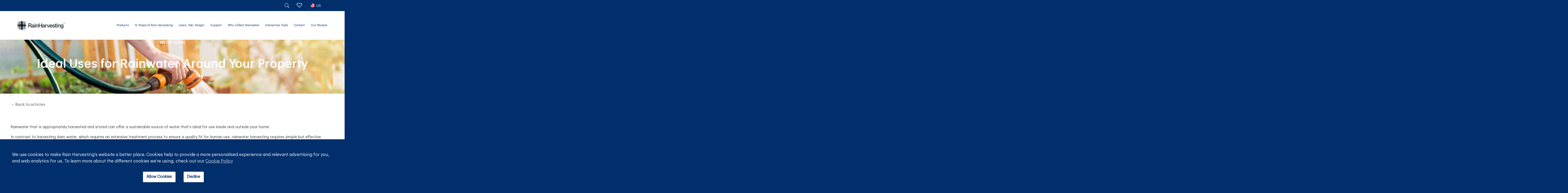

--- FILE ---
content_type: text/html; charset=UTF-8
request_url: https://rainharvesting.com.au/us/water-usage/ideal-uses-for-rainwater-around-your-property/
body_size: 63986
content:
<!DOCTYPE html><html lang="en-US"><head><meta charset="UTF-8" /><meta http-equiv="X-UA-Compatible" content="IE=edge"><link rel="pingback" href="https://rainharvesting.com.au/xmlrpc.php" /> <script defer src="[data-uri]"></script> <link rel="preconnect" href="https://fonts.gstatic.com" crossorigin /><script defer id="diviarea-loader" src="[data-uri]"></script><style id="et-divi-open-sans-inline-css">/* Original: https://fonts.googleapis.com/css?family=Open+Sans:300italic,400italic,600italic,700italic,800italic,400,300,600,700,800&#038;subset=latin,latin-ext&#038;display=swap *//* User Agent: Mozilla/5.0 (Unknown; Linux x86_64) AppleWebKit/538.1 (KHTML, like Gecko) Safari/538.1 Daum/4.1 */@font-face {font-family: 'Open Sans';font-style: italic;font-weight: 300;font-stretch: normal;font-display: swap;src: url(https://fonts.gstatic.com/s/opensans/v44/memQYaGs126MiZpBA-UFUIcVXSCEkx2cmqvXlWq8tWZ0Pw86hd0Rk5hkWV4exQ.ttf) format('truetype');}@font-face {font-family: 'Open Sans';font-style: italic;font-weight: 400;font-stretch: normal;font-display: swap;src: url(https://fonts.gstatic.com/s/opensans/v44/memQYaGs126MiZpBA-UFUIcVXSCEkx2cmqvXlWq8tWZ0Pw86hd0Rk8ZkWV4exQ.ttf) format('truetype');}@font-face {font-family: 'Open Sans';font-style: italic;font-weight: 600;font-stretch: normal;font-display: swap;src: url(https://fonts.gstatic.com/s/opensans/v44/memQYaGs126MiZpBA-UFUIcVXSCEkx2cmqvXlWq8tWZ0Pw86hd0RkxhjWV4exQ.ttf) format('truetype');}@font-face {font-family: 'Open Sans';font-style: italic;font-weight: 700;font-stretch: normal;font-display: swap;src: url(https://fonts.gstatic.com/s/opensans/v44/memQYaGs126MiZpBA-UFUIcVXSCEkx2cmqvXlWq8tWZ0Pw86hd0RkyFjWV4exQ.ttf) format('truetype');}@font-face {font-family: 'Open Sans';font-style: italic;font-weight: 800;font-stretch: normal;font-display: swap;src: url(https://fonts.gstatic.com/s/opensans/v44/memQYaGs126MiZpBA-UFUIcVXSCEkx2cmqvXlWq8tWZ0Pw86hd0Rk0ZjWV4exQ.ttf) format('truetype');}@font-face {font-family: 'Open Sans';font-style: normal;font-weight: 300;font-stretch: normal;font-display: swap;src: url(https://fonts.gstatic.com/s/opensans/v44/memSYaGs126MiZpBA-UvWbX2vVnXBbObj2OVZyOOSr4dVJWUgsiH0B4uaVc.ttf) format('truetype');}@font-face {font-family: 'Open Sans';font-style: normal;font-weight: 400;font-stretch: normal;font-display: swap;src: url(https://fonts.gstatic.com/s/opensans/v44/memSYaGs126MiZpBA-UvWbX2vVnXBbObj2OVZyOOSr4dVJWUgsjZ0B4uaVc.ttf) format('truetype');}@font-face {font-family: 'Open Sans';font-style: normal;font-weight: 600;font-stretch: normal;font-display: swap;src: url(https://fonts.gstatic.com/s/opensans/v44/memSYaGs126MiZpBA-UvWbX2vVnXBbObj2OVZyOOSr4dVJWUgsgH1x4uaVc.ttf) format('truetype');}@font-face {font-family: 'Open Sans';font-style: normal;font-weight: 700;font-stretch: normal;font-display: swap;src: url(https://fonts.gstatic.com/s/opensans/v44/memSYaGs126MiZpBA-UvWbX2vVnXBbObj2OVZyOOSr4dVJWUgsg-1x4uaVc.ttf) format('truetype');}@font-face {font-family: 'Open Sans';font-style: normal;font-weight: 800;font-stretch: normal;font-display: swap;src: url(https://fonts.gstatic.com/s/opensans/v44/memSYaGs126MiZpBA-UvWbX2vVnXBbObj2OVZyOOSr4dVJWUgshZ1x4uaVc.ttf) format('truetype');}/* User Agent: Mozilla/5.0 (Windows NT 6.1; WOW64; rv:27.0) Gecko/20100101 Firefox/27.0 */@font-face {font-family: 'Open Sans';font-style: italic;font-weight: 300;font-stretch: normal;font-display: swap;src: url(https://fonts.gstatic.com/l/font?kit=memQYaGs126MiZpBA-UFUIcVXSCEkx2cmqvXlWq8tWZ0Pw86hd0Rk5hkWV4exg&skey=743457fe2cc29280&v=v44) format('woff');}@font-face {font-family: 'Open Sans';font-style: italic;font-weight: 400;font-stretch: normal;font-display: swap;src: url(https://fonts.gstatic.com/l/font?kit=memQYaGs126MiZpBA-UFUIcVXSCEkx2cmqvXlWq8tWZ0Pw86hd0Rk8ZkWV4exg&skey=743457fe2cc29280&v=v44) format('woff');}@font-face {font-family: 'Open Sans';font-style: italic;font-weight: 600;font-stretch: normal;font-display: swap;src: url(https://fonts.gstatic.com/l/font?kit=memQYaGs126MiZpBA-UFUIcVXSCEkx2cmqvXlWq8tWZ0Pw86hd0RkxhjWV4exg&skey=743457fe2cc29280&v=v44) format('woff');}@font-face {font-family: 'Open Sans';font-style: italic;font-weight: 700;font-stretch: normal;font-display: swap;src: url(https://fonts.gstatic.com/l/font?kit=memQYaGs126MiZpBA-UFUIcVXSCEkx2cmqvXlWq8tWZ0Pw86hd0RkyFjWV4exg&skey=743457fe2cc29280&v=v44) format('woff');}@font-face {font-family: 'Open Sans';font-style: italic;font-weight: 800;font-stretch: normal;font-display: swap;src: url(https://fonts.gstatic.com/l/font?kit=memQYaGs126MiZpBA-UFUIcVXSCEkx2cmqvXlWq8tWZ0Pw86hd0Rk0ZjWV4exg&skey=743457fe2cc29280&v=v44) format('woff');}@font-face {font-family: 'Open Sans';font-style: normal;font-weight: 300;font-stretch: normal;font-display: swap;src: url(https://fonts.gstatic.com/l/font?kit=memSYaGs126MiZpBA-UvWbX2vVnXBbObj2OVZyOOSr4dVJWUgsiH0B4uaVQ&skey=62c1cbfccc78b4b2&v=v44) format('woff');}@font-face {font-family: 'Open Sans';font-style: normal;font-weight: 400;font-stretch: normal;font-display: swap;src: url(https://fonts.gstatic.com/l/font?kit=memSYaGs126MiZpBA-UvWbX2vVnXBbObj2OVZyOOSr4dVJWUgsjZ0B4uaVQ&skey=62c1cbfccc78b4b2&v=v44) format('woff');}@font-face {font-family: 'Open Sans';font-style: normal;font-weight: 600;font-stretch: normal;font-display: swap;src: url(https://fonts.gstatic.com/l/font?kit=memSYaGs126MiZpBA-UvWbX2vVnXBbObj2OVZyOOSr4dVJWUgsgH1x4uaVQ&skey=62c1cbfccc78b4b2&v=v44) format('woff');}@font-face {font-family: 'Open Sans';font-style: normal;font-weight: 700;font-stretch: normal;font-display: swap;src: url(https://fonts.gstatic.com/l/font?kit=memSYaGs126MiZpBA-UvWbX2vVnXBbObj2OVZyOOSr4dVJWUgsg-1x4uaVQ&skey=62c1cbfccc78b4b2&v=v44) format('woff');}@font-face {font-family: 'Open Sans';font-style: normal;font-weight: 800;font-stretch: normal;font-display: swap;src: url(https://fonts.gstatic.com/l/font?kit=memSYaGs126MiZpBA-UvWbX2vVnXBbObj2OVZyOOSr4dVJWUgshZ1x4uaVQ&skey=62c1cbfccc78b4b2&v=v44) format('woff');}/* User Agent: Mozilla/5.0 (Windows NT 6.3; rv:39.0) Gecko/20100101 Firefox/39.0 */@font-face {font-family: 'Open Sans';font-style: italic;font-weight: 300;font-stretch: normal;font-display: swap;src: url(https://fonts.gstatic.com/s/opensans/v44/memQYaGs126MiZpBA-UFUIcVXSCEkx2cmqvXlWq8tWZ0Pw86hd0Rk5hkWV4ewA.woff2) format('woff2');}@font-face {font-family: 'Open Sans';font-style: italic;font-weight: 400;font-stretch: normal;font-display: swap;src: url(https://fonts.gstatic.com/s/opensans/v44/memQYaGs126MiZpBA-UFUIcVXSCEkx2cmqvXlWq8tWZ0Pw86hd0Rk8ZkWV4ewA.woff2) format('woff2');}@font-face {font-family: 'Open Sans';font-style: italic;font-weight: 600;font-stretch: normal;font-display: swap;src: url(https://fonts.gstatic.com/s/opensans/v44/memQYaGs126MiZpBA-UFUIcVXSCEkx2cmqvXlWq8tWZ0Pw86hd0RkxhjWV4ewA.woff2) format('woff2');}@font-face {font-family: 'Open Sans';font-style: italic;font-weight: 700;font-stretch: normal;font-display: swap;src: url(https://fonts.gstatic.com/s/opensans/v44/memQYaGs126MiZpBA-UFUIcVXSCEkx2cmqvXlWq8tWZ0Pw86hd0RkyFjWV4ewA.woff2) format('woff2');}@font-face {font-family: 'Open Sans';font-style: italic;font-weight: 800;font-stretch: normal;font-display: swap;src: url(https://fonts.gstatic.com/s/opensans/v44/memQYaGs126MiZpBA-UFUIcVXSCEkx2cmqvXlWq8tWZ0Pw86hd0Rk0ZjWV4ewA.woff2) format('woff2');}@font-face {font-family: 'Open Sans';font-style: normal;font-weight: 300;font-stretch: normal;font-display: swap;src: url(https://fonts.gstatic.com/s/opensans/v44/memSYaGs126MiZpBA-UvWbX2vVnXBbObj2OVZyOOSr4dVJWUgsiH0B4uaVI.woff2) format('woff2');}@font-face {font-family: 'Open Sans';font-style: normal;font-weight: 400;font-stretch: normal;font-display: swap;src: url(https://fonts.gstatic.com/s/opensans/v44/memSYaGs126MiZpBA-UvWbX2vVnXBbObj2OVZyOOSr4dVJWUgsjZ0B4uaVI.woff2) format('woff2');}@font-face {font-family: 'Open Sans';font-style: normal;font-weight: 600;font-stretch: normal;font-display: swap;src: url(https://fonts.gstatic.com/s/opensans/v44/memSYaGs126MiZpBA-UvWbX2vVnXBbObj2OVZyOOSr4dVJWUgsgH1x4uaVI.woff2) format('woff2');}@font-face {font-family: 'Open Sans';font-style: normal;font-weight: 700;font-stretch: normal;font-display: swap;src: url(https://fonts.gstatic.com/s/opensans/v44/memSYaGs126MiZpBA-UvWbX2vVnXBbObj2OVZyOOSr4dVJWUgsg-1x4uaVI.woff2) format('woff2');}@font-face {font-family: 'Open Sans';font-style: normal;font-weight: 800;font-stretch: normal;font-display: swap;src: url(https://fonts.gstatic.com/s/opensans/v44/memSYaGs126MiZpBA-UvWbX2vVnXBbObj2OVZyOOSr4dVJWUgshZ1x4uaVI.woff2) format('woff2');}</style><meta name='robots' content='index, follow, max-image-preview:large, max-snippet:-1, max-video-preview:-1' /><title>Ideal Uses for Rainwater Around Your Property | NZ | BMCo</title><meta name="description" content="How do you maximize the quality of rainwater you harvest? Apply the 12 Steps of Rain Harvesting System Design on your property today! | US | BMCo" /><link rel="canonical" href="https://rainharvesting.com.au/us/water-usage/ideal-uses-for-rainwater-around-your-property/" /><meta property="og:locale" content="en_US" /><meta property="og:type" content="article" /><meta property="og:title" content="Ideal Uses for Rainwater Around Your Property | NZ | BMCo" /><meta property="og:description" content="How do you maximize the quality of rainwater you harvest? Apply the 12 Steps of Rain Harvesting System Design on your property today! | US | BMCo" /><meta property="og:url" content="https://rainharvesting.com.au/us/water-usage/ideal-uses-for-rainwater-around-your-property/" /><meta property="og:site_name" content="Rain Harvesting" /><meta property="article:published_time" content="2022-09-06T07:45:18+00:00" /><meta property="article:modified_time" content="2022-10-21T04:04:21+00:00" /><meta property="og:image" content="https://rainharvesting.com.au/wp-content/uploads/2022/09/Articles-Ideal-Uses-for-rainwater-1024x267.png" /><meta property="og:image:width" content="1024" /><meta property="og:image:height" content="267" /><meta property="og:image:type" content="image/png" /><meta name="author" content="admin" /><meta name="twitter:card" content="summary_large_image" /><meta name="twitter:label1" content="Written by" /><meta name="twitter:data1" content="admin" /><meta name="twitter:label2" content="Est. reading time" /><meta name="twitter:data2" content="4 minutes" /> <script type="application/ld+json" class="yoast-schema-graph">{
    "@context": "https:\/\/schema.org",
    "@graph": [
        {
            "@type": "Article",
            "@id": "https:\/\/rainharvesting.com.au\/water-usage\/ideal-uses-for-rainwater-around-your-property\/#article",
            "isPartOf": {
                "@id": "https:\/\/rainharvesting.com.au\/water-usage\/ideal-uses-for-rainwater-around-your-property\/"
            },
            "author": {
                "name": "admin",
                "@id": "https:\/\/rainharvesting.com.au\/#\/schema\/person\/42aedb89401b276da1bccfd5c8ef10e4"
            },
            "headline": "Ideal Uses for Rainwater Around Your Property",
            "datePublished": "2022-09-06T07:45:18+00:00",
            "dateModified": "2022-10-21T04:04:21+00:00",
            "mainEntityOfPage": {
                "@id": "https:\/\/rainharvesting.com.au\/water-usage\/ideal-uses-for-rainwater-around-your-property\/"
            },
            "wordCount": 811,
            "commentCount": 0,
            "publisher": {
                "@id": "https:\/\/rainharvesting.com.au\/#organization"
            },
            "image": {
                "@id": "https:\/\/rainharvesting.com.au\/water-usage\/ideal-uses-for-rainwater-around-your-property\/#primaryimage"
            },
            "thumbnailUrl": "https:\/\/rainharvesting.com.au\/wp-content\/uploads\/2022\/09\/Articles-Ideal-Uses-for-rainwater.png",
            "articleSection": [
                "Water Usage"
            ],
            "inLanguage": "en-US",
            "potentialAction": [
                {
                    "@type": "CommentAction",
                    "name": "Comment",
                    "target": [
                        "https:\/\/rainharvesting.com.au\/water-usage\/ideal-uses-for-rainwater-around-your-property\/#respond"
                    ]
                }
            ]
        },
        {
            "@type": "WebPage",
            "@id": "https:\/\/rainharvesting.com.au\/water-usage\/ideal-uses-for-rainwater-around-your-property\/",
            "url": "https:\/\/rainharvesting.com.au\/water-usage\/ideal-uses-for-rainwater-around-your-property\/",
            "name": "Ideal Uses for Rainwater Around Your Property | NZ | BMCo",
            "isPartOf": {
                "@id": "https:\/\/rainharvesting.com.au\/#website"
            },
            "primaryImageOfPage": {
                "@id": "https:\/\/rainharvesting.com.au\/water-usage\/ideal-uses-for-rainwater-around-your-property\/#primaryimage"
            },
            "image": {
                "@id": "https:\/\/rainharvesting.com.au\/water-usage\/ideal-uses-for-rainwater-around-your-property\/#primaryimage"
            },
            "thumbnailUrl": "https:\/\/rainharvesting.com.au\/wp-content\/uploads\/2022\/09\/Articles-Ideal-Uses-for-rainwater.png",
            "datePublished": "2022-09-06T07:45:18+00:00",
            "dateModified": "2022-10-21T04:04:21+00:00",
            "description": "How do you maximize the quality of rainwater you harvest? Apply the 12 Steps of Rain Harvesting System Design on your property today! | US | BMCo",
            "breadcrumb": {
                "@id": "https:\/\/rainharvesting.com.au\/water-usage\/ideal-uses-for-rainwater-around-your-property\/#breadcrumb"
            },
            "inLanguage": "en-US",
            "potentialAction": [
                {
                    "@type": "ReadAction",
                    "target": [
                        "https:\/\/rainharvesting.com.au\/water-usage\/ideal-uses-for-rainwater-around-your-property\/"
                    ]
                }
            ]
        },
        {
            "@type": "ImageObject",
            "inLanguage": "en-US",
            "@id": "https:\/\/rainharvesting.com.au\/water-usage\/ideal-uses-for-rainwater-around-your-property\/#primaryimage",
            "url": "https:\/\/rainharvesting.com.au\/wp-content\/uploads\/2022\/09\/Articles-Ideal-Uses-for-rainwater.png",
            "contentUrl": "https:\/\/rainharvesting.com.au\/wp-content\/uploads\/2022\/09\/Articles-Ideal-Uses-for-rainwater.png",
            "width": 4000,
            "height": 1042,
            "caption": "Blue Mountain Co Rain Harvesting Ideal Uses for Rainwater Around Your Property"
        },
        {
            "@type": "BreadcrumbList",
            "@id": "https:\/\/rainharvesting.com.au\/water-usage\/ideal-uses-for-rainwater-around-your-property\/#breadcrumb",
            "itemListElement": [
                {
                    "@type": "ListItem",
                    "position": 1,
                    "name": "Home",
                    "item": "https:\/\/rainharvesting.com.au\/"
                },
                {
                    "@type": "ListItem",
                    "position": 2,
                    "name": "Ideal Uses for Rainwater Around Your Property"
                }
            ]
        },
        {
            "@type": "WebSite",
            "@id": "https:\/\/rainharvesting.com.au\/#website",
            "url": "https:\/\/rainharvesting.com.au\/",
            "name": "Rain Harvesting",
            "description": "Explore our range and see what\u2019s possible for your rain harvesting system.",
            "publisher": {
                "@id": "https:\/\/rainharvesting.com.au\/#organization"
            },
            "potentialAction": [
                {
                    "@type": "SearchAction",
                    "target": {
                        "@type": "EntryPoint",
                        "urlTemplate": "https:\/\/rainharvesting.com.au\/?s={search_term_string}"
                    },
                    "query-input": {
                        "@type": "PropertyValueSpecification",
                        "valueRequired": true,
                        "valueName": "search_term_string"
                    }
                }
            ],
            "inLanguage": "en-US"
        },
        {
            "@type": "Organization",
            "@id": "https:\/\/rainharvesting.com.au\/#organization",
            "name": "Rain Harvesting",
            "url": "https:\/\/rainharvesting.com.au\/",
            "logo": {
                "@type": "ImageObject",
                "inLanguage": "en-US",
                "@id": "https:\/\/rainharvesting.com.au\/#\/schema\/logo\/image\/",
                "url": "https:\/\/rainharvesting.com.au\/wp-content\/uploads\/2022\/08\/Logo-RH-by-BMCo-Blue.png",
                "contentUrl": "https:\/\/rainharvesting.com.au\/wp-content\/uploads\/2022\/08\/Logo-RH-by-BMCo-Blue.png",
                "width": 229,
                "height": 39,
                "caption": "Rain Harvesting"
            },
            "image": {
                "@id": "https:\/\/rainharvesting.com.au\/#\/schema\/logo\/image\/"
            }
        },
        {
            "@type": "Person",
            "@id": "https:\/\/rainharvesting.com.au\/#\/schema\/person\/42aedb89401b276da1bccfd5c8ef10e4",
            "name": "admin",
            "image": {
                "@type": "ImageObject",
                "inLanguage": "en-US",
                "@id": "https:\/\/rainharvesting.com.au\/#\/schema\/person\/image\/",
                "url": "https:\/\/secure.gravatar.com\/avatar\/14a642f8e375c29a25c84f0ba20d5ac5beace35ffba20a2dedfafc2561388fdf?s=96&d=mm&r=g",
                "contentUrl": "https:\/\/secure.gravatar.com\/avatar\/14a642f8e375c29a25c84f0ba20d5ac5beace35ffba20a2dedfafc2561388fdf?s=96&d=mm&r=g",
                "caption": "admin"
            },
            "sameAs": [
                "https:\/\/rainharvesting.com.au"
            ]
        }
    ]
}</script> <link rel='dns-prefetch' href='//js.hs-scripts.com' /><link rel="alternate" title="oEmbed (JSON)" type="application/json+oembed" href="https://rainharvesting.com.au/us/wp-json/oembed/1.0/embed?url=https%3A%2F%2Frainharvesting.com.au%2Fus%2Fwater-usage%2Fideal-uses-for-rainwater-around-your-property%2F" /><link rel="alternate" title="oEmbed (XML)" type="text/xml+oembed" href="https://rainharvesting.com.au/us/wp-json/oembed/1.0/embed?url=https%3A%2F%2Frainharvesting.com.au%2Fus%2Fwater-usage%2Fideal-uses-for-rainwater-around-your-property%2F&#038;format=xml" /><meta content="Divi Child v.4.0.6" name="generator"/><link rel='stylesheet' id='trp-language-switcher-style-css' href='https://rainharvesting.com.au/wp-content/cache/autoptimize/css/autoptimize_single_7110f4370e82d9c7cecf884012037fb4.css?ver=3.0.6' type='text/css' media='all' /><link rel='stylesheet' id='nsc_bar_nice-cookie-consent-css' href='https://rainharvesting.com.au/wp-content/plugins/beautiful-and-responsive-cookie-consent/public/cookieNSCconsent.min.css?ver=4.9.2' type='text/css' media='all' /><style id='nsc_bar_nice-cookie-consent-inline-css' type='text/css'>.cc-window { font-family: Graphik-Regular}
/*# sourceURL=nsc_bar_nice-cookie-consent-inline-css */</style><link rel='stylesheet' id='css-divi-area-css' href='https://rainharvesting.com.au/wp-content/plugins/popups-for-divi/styles/front.min.css?ver=3.2.3' type='text/css' media='all' /><style id='css-divi-area-inline-css' type='text/css'>.et_pb_section.popup{display:none}
/*# sourceURL=css-divi-area-inline-css */</style><link rel='stylesheet' id='css-divi-area-popuphidden-css' href='https://rainharvesting.com.au/wp-content/plugins/popups-for-divi/styles/front-popuphidden.min.css?ver=3.2.3' type='text/css' media='all' /><style id='divi-style-parent-inline-inline-css' type='text/css'>/*!
Theme Name: Divi
Theme URI: http://www.elegantthemes.com/gallery/divi/
Version: 4.27.5
Description: Smart. Flexible. Beautiful. Divi is the most powerful theme in our collection.
Author: Elegant Themes
Author URI: http://www.elegantthemes.com
License: GNU General Public License v2
License URI: http://www.gnu.org/licenses/gpl-2.0.html
*/

a,abbr,acronym,address,applet,b,big,blockquote,body,center,cite,code,dd,del,dfn,div,dl,dt,em,fieldset,font,form,h1,h2,h3,h4,h5,h6,html,i,iframe,img,ins,kbd,label,legend,li,object,ol,p,pre,q,s,samp,small,span,strike,strong,sub,sup,tt,u,ul,var{margin:0;padding:0;border:0;outline:0;font-size:100%;-ms-text-size-adjust:100%;-webkit-text-size-adjust:100%;vertical-align:baseline;background:transparent}body{line-height:1}ol,ul{list-style:none}blockquote,q{quotes:none}blockquote:after,blockquote:before,q:after,q:before{content:"";content:none}blockquote{margin:20px 0 30px;border-left:5px solid;padding-left:20px}:focus{outline:0}del{text-decoration:line-through}pre{overflow:auto;padding:10px}figure{margin:0}table{border-collapse:collapse;border-spacing:0}article,aside,footer,header,hgroup,nav,section{display:block}body{font-family:Open Sans,Arial,sans-serif;font-size:14px;color:#666;background-color:#fff;line-height:1.7em;font-weight:500;-webkit-font-smoothing:antialiased;-moz-osx-font-smoothing:grayscale}body.page-template-page-template-blank-php #page-container{padding-top:0!important}body.et_cover_background{background-size:cover!important;background-position:top!important;background-repeat:no-repeat!important;background-attachment:fixed}a{color:#2ea3f2}a,a:hover{text-decoration:none}p{padding-bottom:1em}p:not(.has-background):last-of-type{padding-bottom:0}p.et_normal_padding{padding-bottom:1em}strong{font-weight:700}cite,em,i{font-style:italic}code,pre{font-family:Courier New,monospace;margin-bottom:10px}ins{text-decoration:none}sub,sup{height:0;line-height:1;position:relative;vertical-align:baseline}sup{bottom:.8em}sub{top:.3em}dl{margin:0 0 1.5em}dl dt{font-weight:700}dd{margin-left:1.5em}blockquote p{padding-bottom:0}embed,iframe,object,video{max-width:100%}h1,h2,h3,h4,h5,h6{color:#333;padding-bottom:10px;line-height:1em;font-weight:500}h1 a,h2 a,h3 a,h4 a,h5 a,h6 a{color:inherit}h1{font-size:30px}h2{font-size:26px}h3{font-size:22px}h4{font-size:18px}h5{font-size:16px}h6{font-size:14px}input{-webkit-appearance:none}input[type=checkbox]{-webkit-appearance:checkbox}input[type=radio]{-webkit-appearance:radio}input.text,input.title,input[type=email],input[type=password],input[type=tel],input[type=text],select,textarea{background-color:#fff;border:1px solid #bbb;padding:2px;color:#4e4e4e}input.text:focus,input.title:focus,input[type=text]:focus,select:focus,textarea:focus{border-color:#2d3940;color:#3e3e3e}input.text,input.title,input[type=text],select,textarea{margin:0}textarea{padding:4px}button,input,select,textarea{font-family:inherit}img{max-width:100%;height:auto}.clear{clear:both}br.clear{margin:0;padding:0}.pagination{clear:both}#et_search_icon:hover,.et-social-icon a:hover,.et_password_protected_form .et_submit_button,.form-submit .et_pb_buttontton.alt.disabled,.nav-single a,.posted_in a{color:#2ea3f2}.et-search-form,blockquote{border-color:#2ea3f2}#main-content{background-color:#fff}.container{width:80%;max-width:1080px;margin:auto;position:relative}body:not(.et-tb) #main-content .container,body:not(.et-tb-has-header) #main-content .container{padding-top:58px}.et_full_width_page #main-content .container:before{display:none}.main_title{margin-bottom:20px}.et_password_protected_form .et_submit_button:hover,.form-submit .et_pb_button:hover{background:rgba(0,0,0,.05)}.et_button_icon_visible .et_pb_button{padding-right:2em;padding-left:.7em}.et_button_icon_visible .et_pb_button:after{opacity:1;margin-left:0}.et_button_left .et_pb_button:hover:after{left:.15em}.et_button_left .et_pb_button:after{margin-left:0;left:1em}.et_button_icon_visible.et_button_left .et_pb_button,.et_button_left .et_pb_button:hover,.et_button_left .et_pb_module .et_pb_button:hover{padding-left:2em;padding-right:.7em}.et_button_icon_visible.et_button_left .et_pb_button:after,.et_button_left .et_pb_button:hover:after{left:.15em}.et_password_protected_form .et_submit_button:hover,.form-submit .et_pb_button:hover{padding:.3em 1em}.et_button_no_icon .et_pb_button:after{display:none}.et_button_no_icon.et_button_icon_visible.et_button_left .et_pb_button,.et_button_no_icon.et_button_left .et_pb_button:hover,.et_button_no_icon .et_pb_button,.et_button_no_icon .et_pb_button:hover{padding:.3em 1em!important}.et_button_custom_icon .et_pb_button:after{line-height:1.7em}.et_button_custom_icon.et_button_icon_visible .et_pb_button:after,.et_button_custom_icon .et_pb_button:hover:after{margin-left:.3em}#left-area .post_format-post-format-gallery .wp-block-gallery:first-of-type{padding:0;margin-bottom:-16px}.entry-content table:not(.variations){border:1px solid #eee;margin:0 0 15px;text-align:left;width:100%}.entry-content thead th,.entry-content tr th{color:#555;font-weight:700;padding:9px 24px}.entry-content tr td{border-top:1px solid #eee;padding:6px 24px}#left-area ul,.entry-content ul,.et-l--body ul,.et-l--footer ul,.et-l--header ul{list-style-type:disc;padding:0 0 23px 1em;line-height:26px}#left-area ol,.entry-content ol,.et-l--body ol,.et-l--footer ol,.et-l--header ol{list-style-type:decimal;list-style-position:inside;padding:0 0 23px;line-height:26px}#left-area ul li ul,.entry-content ul li ol{padding:2px 0 2px 20px}#left-area ol li ul,.entry-content ol li ol,.et-l--body ol li ol,.et-l--footer ol li ol,.et-l--header ol li ol{padding:2px 0 2px 35px}#left-area ul.wp-block-gallery{display:-webkit-box;display:-ms-flexbox;display:flex;-ms-flex-wrap:wrap;flex-wrap:wrap;list-style-type:none;padding:0}#left-area ul.products{padding:0!important;line-height:1.7!important;list-style:none!important}.gallery-item a{display:block}.gallery-caption,.gallery-item a{width:90%}#wpadminbar{z-index:100001}#left-area .post-meta{font-size:14px;padding-bottom:15px}#left-area .post-meta a{text-decoration:none;color:#666}#left-area .et_featured_image{padding-bottom:7px}.single .post{padding-bottom:25px}body.single .et_audio_content{margin-bottom:-6px}.nav-single a{text-decoration:none;color:#2ea3f2;font-size:14px;font-weight:400}.nav-previous{float:left}.nav-next{float:right}.et_password_protected_form p input{background-color:#eee;border:none!important;width:100%!important;border-radius:0!important;font-size:14px;color:#999!important;padding:16px!important;-webkit-box-sizing:border-box;box-sizing:border-box}.et_password_protected_form label{display:none}.et_password_protected_form .et_submit_button{font-family:inherit;display:block;float:right;margin:8px auto 0;cursor:pointer}.post-password-required p.nocomments.container{max-width:100%}.post-password-required p.nocomments.container:before{display:none}.aligncenter,div.post .new-post .aligncenter{display:block;margin-left:auto;margin-right:auto}.wp-caption{border:1px solid #ddd;text-align:center;background-color:#f3f3f3;margin-bottom:10px;max-width:96%;padding:8px}.wp-caption.alignleft{margin:0 30px 20px 0}.wp-caption.alignright{margin:0 0 20px 30px}.wp-caption img{margin:0;padding:0;border:0}.wp-caption p.wp-caption-text{font-size:12px;padding:0 4px 5px;margin:0}.alignright{float:right}.alignleft{float:left}img.alignleft{display:inline;float:left;margin-right:15px}img.alignright{display:inline;float:right;margin-left:15px}.page.et_pb_pagebuilder_layout #main-content{background-color:transparent}body #main-content .et_builder_inner_content>h1,body #main-content .et_builder_inner_content>h2,body #main-content .et_builder_inner_content>h3,body #main-content .et_builder_inner_content>h4,body #main-content .et_builder_inner_content>h5,body #main-content .et_builder_inner_content>h6{line-height:1.4em}body #main-content .et_builder_inner_content>p{line-height:1.7em}.wp-block-pullquote{margin:20px 0 30px}.wp-block-pullquote.has-background blockquote{border-left:none}.wp-block-group.has-background{padding:1.5em 1.5em .5em}@media (min-width:981px){#left-area{width:79.125%;padding-bottom:23px}#main-content .container:before{content:"";position:absolute;top:0;height:100%;width:1px;background-color:#e2e2e2}.et_full_width_page #left-area,.et_no_sidebar #left-area{float:none;width:100%!important}.et_full_width_page #left-area{padding-bottom:0}.et_no_sidebar #main-content .container:before{display:none}}@media (max-width:980px){#page-container{padding-top:80px}.et-tb #page-container,.et-tb-has-header #page-container{padding-top:0!important}#left-area,#sidebar{width:100%!important}#main-content .container:before{display:none!important}.et_full_width_page .et_gallery_item:nth-child(4n+1){clear:none}}@media print{#page-container{padding-top:0!important}}#wp-admin-bar-et-use-visual-builder a:before{font-family:ETmodules!important;content:"\e625";font-size:30px!important;width:28px;margin-top:-3px;color:#974df3!important}#wp-admin-bar-et-use-visual-builder:hover a:before{color:#fff!important}#wp-admin-bar-et-use-visual-builder:hover a,#wp-admin-bar-et-use-visual-builder a:hover{transition:background-color .5s ease;-webkit-transition:background-color .5s ease;-moz-transition:background-color .5s ease;background-color:#7e3bd0!important;color:#fff!important}* html .clearfix,:first-child+html .clearfix{zoom:1}.iphone .et_pb_section_video_bg video::-webkit-media-controls-start-playback-button{display:none!important;-webkit-appearance:none}.et_mobile_device .et_pb_section_parallax .et_pb_parallax_css{background-attachment:scroll}.et-social-facebook a.icon:before{content:"\e093"}.et-social-twitter a.icon:before{content:"\e094"}.et-social-google-plus a.icon:before{content:"\e096"}.et-social-instagram a.icon:before{content:"\e09a"}.et-social-rss a.icon:before{content:"\e09e"}.ai1ec-single-event:after{content:" ";display:table;clear:both}.evcal_event_details .evcal_evdata_cell .eventon_details_shading_bot.eventon_details_shading_bot{z-index:3}.wp-block-divi-layout{margin-bottom:1em}*{-webkit-box-sizing:border-box;box-sizing:border-box}#et-info-email:before,#et-info-phone:before,#et_search_icon:before,.comment-reply-link:after,.et-cart-info span:before,.et-pb-arrow-next:before,.et-pb-arrow-prev:before,.et-social-icon a:before,.et_audio_container .mejs-playpause-button button:before,.et_audio_container .mejs-volume-button button:before,.et_overlay:before,.et_password_protected_form .et_submit_button:after,.et_pb_button:after,.et_pb_contact_reset:after,.et_pb_contact_submit:after,.et_pb_font_icon:before,.et_pb_newsletter_button:after,.et_pb_pricing_table_button:after,.et_pb_promo_button:after,.et_pb_testimonial:before,.et_pb_toggle_title:before,.form-submit .et_pb_button:after,.mobile_menu_bar:before,a.et_pb_more_button:after{font-family:ETmodules!important;speak:none;font-style:normal;font-weight:400;-webkit-font-feature-settings:normal;font-feature-settings:normal;font-variant:normal;text-transform:none;line-height:1;-webkit-font-smoothing:antialiased;-moz-osx-font-smoothing:grayscale;text-shadow:0 0;direction:ltr}.et-pb-icon,.et_pb_custom_button_icon.et_pb_button:after,.et_pb_login .et_pb_custom_button_icon.et_pb_button:after,.et_pb_woo_custom_button_icon .button.et_pb_custom_button_icon.et_pb_button:after,.et_pb_woo_custom_button_icon .button.et_pb_custom_button_icon.et_pb_button:hover:after{content:attr(data-icon)}.et-pb-icon{font-family:ETmodules;speak:none;font-weight:400;-webkit-font-feature-settings:normal;font-feature-settings:normal;font-variant:normal;text-transform:none;line-height:1;-webkit-font-smoothing:antialiased;font-size:96px;font-style:normal;display:inline-block;-webkit-box-sizing:border-box;box-sizing:border-box;direction:ltr}#et-ajax-saving{display:none;-webkit-transition:background .3s,-webkit-box-shadow .3s;transition:background .3s,-webkit-box-shadow .3s;transition:background .3s,box-shadow .3s;transition:background .3s,box-shadow .3s,-webkit-box-shadow .3s;-webkit-box-shadow:rgba(0,139,219,.247059) 0 0 60px;box-shadow:0 0 60px rgba(0,139,219,.247059);position:fixed;top:50%;left:50%;width:50px;height:50px;background:#fff;border-radius:50px;margin:-25px 0 0 -25px;z-index:999999;text-align:center}#et-ajax-saving img{margin:9px}.et-safe-mode-indicator,.et-safe-mode-indicator:focus,.et-safe-mode-indicator:hover{-webkit-box-shadow:0 5px 10px rgba(41,196,169,.15);box-shadow:0 5px 10px rgba(41,196,169,.15);background:#29c4a9;color:#fff;font-size:14px;font-weight:600;padding:12px;line-height:16px;border-radius:3px;position:fixed;bottom:30px;right:30px;z-index:999999;text-decoration:none;font-family:Open Sans,sans-serif;-webkit-font-smoothing:antialiased;-moz-osx-font-smoothing:grayscale}.et_pb_button{font-size:20px;font-weight:500;padding:.3em 1em;line-height:1.7em!important;background-color:transparent;background-size:cover;background-position:50%;background-repeat:no-repeat;border:2px solid;border-radius:3px;-webkit-transition-duration:.2s;transition-duration:.2s;-webkit-transition-property:all!important;transition-property:all!important}.et_pb_button,.et_pb_button_inner{position:relative}.et_pb_button:hover,.et_pb_module .et_pb_button:hover{border:2px solid transparent;padding:.3em 2em .3em .7em}.et_pb_button:hover{background-color:hsla(0,0%,100%,.2)}.et_pb_bg_layout_light.et_pb_button:hover,.et_pb_bg_layout_light .et_pb_button:hover{background-color:rgba(0,0,0,.05)}.et_pb_button:after,.et_pb_button:before{font-size:32px;line-height:1em;content:"\35";opacity:0;position:absolute;margin-left:-1em;-webkit-transition:all .2s;transition:all .2s;text-transform:none;-webkit-font-feature-settings:"kern" off;font-feature-settings:"kern" off;font-variant:none;font-style:normal;font-weight:400;text-shadow:none}.et_pb_button.et_hover_enabled:hover:after,.et_pb_button.et_pb_hovered:hover:after{-webkit-transition:none!important;transition:none!important}.et_pb_button:before{display:none}.et_pb_button:hover:after{opacity:1;margin-left:0}.et_pb_column_1_3 h1,.et_pb_column_1_4 h1,.et_pb_column_1_5 h1,.et_pb_column_1_6 h1,.et_pb_column_2_5 h1{font-size:26px}.et_pb_column_1_3 h2,.et_pb_column_1_4 h2,.et_pb_column_1_5 h2,.et_pb_column_1_6 h2,.et_pb_column_2_5 h2{font-size:23px}.et_pb_column_1_3 h3,.et_pb_column_1_4 h3,.et_pb_column_1_5 h3,.et_pb_column_1_6 h3,.et_pb_column_2_5 h3{font-size:20px}.et_pb_column_1_3 h4,.et_pb_column_1_4 h4,.et_pb_column_1_5 h4,.et_pb_column_1_6 h4,.et_pb_column_2_5 h4{font-size:18px}.et_pb_column_1_3 h5,.et_pb_column_1_4 h5,.et_pb_column_1_5 h5,.et_pb_column_1_6 h5,.et_pb_column_2_5 h5{font-size:16px}.et_pb_column_1_3 h6,.et_pb_column_1_4 h6,.et_pb_column_1_5 h6,.et_pb_column_1_6 h6,.et_pb_column_2_5 h6{font-size:15px}.et_pb_bg_layout_dark,.et_pb_bg_layout_dark h1,.et_pb_bg_layout_dark h2,.et_pb_bg_layout_dark h3,.et_pb_bg_layout_dark h4,.et_pb_bg_layout_dark h5,.et_pb_bg_layout_dark h6{color:#fff!important}.et_pb_module.et_pb_text_align_left{text-align:left}.et_pb_module.et_pb_text_align_center{text-align:center}.et_pb_module.et_pb_text_align_right{text-align:right}.et_pb_module.et_pb_text_align_justified{text-align:justify}.clearfix:after{visibility:hidden;display:block;font-size:0;content:" ";clear:both;height:0}.et_pb_bg_layout_light .et_pb_more_button{color:#2ea3f2}.et_builder_inner_content{position:relative;z-index:1}header .et_builder_inner_content{z-index:2}.et_pb_css_mix_blend_mode_passthrough{mix-blend-mode:unset!important}.et_pb_image_container{margin:-20px -20px 29px}.et_pb_module_inner{position:relative}.et_hover_enabled_preview{z-index:2}.et_hover_enabled:hover{position:relative;z-index:2}.et_pb_all_tabs,.et_pb_module,.et_pb_posts_nav a,.et_pb_tab,.et_pb_with_background{position:relative;background-size:cover;background-position:50%;background-repeat:no-repeat}.et_pb_background_mask,.et_pb_background_pattern{bottom:0;left:0;position:absolute;right:0;top:0}.et_pb_background_mask{background-size:calc(100% + 2px) calc(100% + 2px);background-repeat:no-repeat;background-position:50%;overflow:hidden}.et_pb_background_pattern{background-position:0 0;background-repeat:repeat}.et_pb_with_border{position:relative;border:0 solid #333}.post-password-required .et_pb_row{padding:0;width:100%}.post-password-required .et_password_protected_form{min-height:0}body.et_pb_pagebuilder_layout.et_pb_show_title .post-password-required .et_password_protected_form h1,body:not(.et_pb_pagebuilder_layout) .post-password-required .et_password_protected_form h1{display:none}.et_pb_no_bg{padding:0!important}.et_overlay.et_pb_inline_icon:before,.et_pb_inline_icon:before{content:attr(data-icon)}.et_pb_more_button{color:inherit;text-shadow:none;text-decoration:none;display:inline-block;margin-top:20px}.et_parallax_bg_wrap{overflow:hidden;position:absolute;top:0;right:0;bottom:0;left:0}.et_parallax_bg{background-repeat:no-repeat;background-position:top;background-size:cover;position:absolute;bottom:0;left:0;width:100%;height:100%;display:block}.et_parallax_bg.et_parallax_bg__hover,.et_parallax_bg.et_parallax_bg_phone,.et_parallax_bg.et_parallax_bg_tablet,.et_parallax_gradient.et_parallax_gradient__hover,.et_parallax_gradient.et_parallax_gradient_phone,.et_parallax_gradient.et_parallax_gradient_tablet,.et_pb_section_parallax_hover:hover .et_parallax_bg:not(.et_parallax_bg__hover),.et_pb_section_parallax_hover:hover .et_parallax_gradient:not(.et_parallax_gradient__hover){display:none}.et_pb_section_parallax_hover:hover .et_parallax_bg.et_parallax_bg__hover,.et_pb_section_parallax_hover:hover .et_parallax_gradient.et_parallax_gradient__hover{display:block}.et_parallax_gradient{bottom:0;display:block;left:0;position:absolute;right:0;top:0}.et_pb_module.et_pb_section_parallax,.et_pb_posts_nav a.et_pb_section_parallax,.et_pb_tab.et_pb_section_parallax{position:relative}.et_pb_section_parallax .et_pb_parallax_css,.et_pb_slides .et_parallax_bg.et_pb_parallax_css{background-attachment:fixed}body.et-bfb .et_pb_section_parallax .et_pb_parallax_css,body.et-bfb .et_pb_slides .et_parallax_bg.et_pb_parallax_css{background-attachment:scroll;bottom:auto}.et_pb_section_parallax.et_pb_column .et_pb_module,.et_pb_section_parallax.et_pb_row .et_pb_column,.et_pb_section_parallax.et_pb_row .et_pb_module{z-index:9;position:relative}.et_pb_more_button:hover:after{opacity:1;margin-left:0}.et_pb_preload .et_pb_section_video_bg,.et_pb_preload>div{visibility:hidden}.et_pb_preload,.et_pb_section.et_pb_section_video.et_pb_preload{position:relative;background:#464646!important}.et_pb_preload:before{content:"";position:absolute;top:50%;left:50%;background:url(https://rainharvesting.com.au/wp-content/themes/Divi/includes/builder/styles/images/preloader.gif) no-repeat;border-radius:32px;width:32px;height:32px;margin:-16px 0 0 -16px}.box-shadow-overlay{position:absolute;top:0;left:0;width:100%;height:100%;z-index:10;pointer-events:none}.et_pb_section>.box-shadow-overlay~.et_pb_row{z-index:11}body.safari .section_has_divider{will-change:transform}.et_pb_row>.box-shadow-overlay{z-index:8}.has-box-shadow-overlay{position:relative}.et_clickable{cursor:pointer}.screen-reader-text{border:0;clip:rect(1px,1px,1px,1px);-webkit-clip-path:inset(50%);clip-path:inset(50%);height:1px;margin:-1px;overflow:hidden;padding:0;position:absolute!important;width:1px;word-wrap:normal!important}.et_multi_view_hidden,.et_multi_view_hidden_image{display:none!important}@keyframes multi-view-image-fade{0%{opacity:0}10%{opacity:.1}20%{opacity:.2}30%{opacity:.3}40%{opacity:.4}50%{opacity:.5}60%{opacity:.6}70%{opacity:.7}80%{opacity:.8}90%{opacity:.9}to{opacity:1}}.et_multi_view_image__loading{visibility:hidden}.et_multi_view_image__loaded{-webkit-animation:multi-view-image-fade .5s;animation:multi-view-image-fade .5s}#et-pb-motion-effects-offset-tracker{visibility:hidden!important;opacity:0;position:absolute;top:0;left:0}.et-pb-before-scroll-animation{opacity:0}header.et-l.et-l--header:after{clear:both;display:block;content:""}.et_pb_module{-webkit-animation-timing-function:linear;animation-timing-function:linear;-webkit-animation-duration:.2s;animation-duration:.2s}@-webkit-keyframes fadeBottom{0%{opacity:0;-webkit-transform:translateY(10%);transform:translateY(10%)}to{opacity:1;-webkit-transform:translateY(0);transform:translateY(0)}}@keyframes fadeBottom{0%{opacity:0;-webkit-transform:translateY(10%);transform:translateY(10%)}to{opacity:1;-webkit-transform:translateY(0);transform:translateY(0)}}@-webkit-keyframes fadeLeft{0%{opacity:0;-webkit-transform:translateX(-10%);transform:translateX(-10%)}to{opacity:1;-webkit-transform:translateX(0);transform:translateX(0)}}@keyframes fadeLeft{0%{opacity:0;-webkit-transform:translateX(-10%);transform:translateX(-10%)}to{opacity:1;-webkit-transform:translateX(0);transform:translateX(0)}}@-webkit-keyframes fadeRight{0%{opacity:0;-webkit-transform:translateX(10%);transform:translateX(10%)}to{opacity:1;-webkit-transform:translateX(0);transform:translateX(0)}}@keyframes fadeRight{0%{opacity:0;-webkit-transform:translateX(10%);transform:translateX(10%)}to{opacity:1;-webkit-transform:translateX(0);transform:translateX(0)}}@-webkit-keyframes fadeTop{0%{opacity:0;-webkit-transform:translateY(-10%);transform:translateY(-10%)}to{opacity:1;-webkit-transform:translateX(0);transform:translateX(0)}}@keyframes fadeTop{0%{opacity:0;-webkit-transform:translateY(-10%);transform:translateY(-10%)}to{opacity:1;-webkit-transform:translateX(0);transform:translateX(0)}}@-webkit-keyframes fadeIn{0%{opacity:0}to{opacity:1}}@keyframes fadeIn{0%{opacity:0}to{opacity:1}}.et-waypoint:not(.et_pb_counters){opacity:0}@media (min-width:981px){.et_pb_section.et_section_specialty div.et_pb_row .et_pb_column .et_pb_column .et_pb_module.et-last-child,.et_pb_section.et_section_specialty div.et_pb_row .et_pb_column .et_pb_column .et_pb_module:last-child,.et_pb_section.et_section_specialty div.et_pb_row .et_pb_column .et_pb_row_inner .et_pb_column .et_pb_module.et-last-child,.et_pb_section.et_section_specialty div.et_pb_row .et_pb_column .et_pb_row_inner .et_pb_column .et_pb_module:last-child,.et_pb_section div.et_pb_row .et_pb_column .et_pb_module.et-last-child,.et_pb_section div.et_pb_row .et_pb_column .et_pb_module:last-child{margin-bottom:0}}@media (max-width:980px){.et_overlay.et_pb_inline_icon_tablet:before,.et_pb_inline_icon_tablet:before{content:attr(data-icon-tablet)}.et_parallax_bg.et_parallax_bg_tablet_exist,.et_parallax_gradient.et_parallax_gradient_tablet_exist{display:none}.et_parallax_bg.et_parallax_bg_tablet,.et_parallax_gradient.et_parallax_gradient_tablet{display:block}.et_pb_column .et_pb_module{margin-bottom:30px}.et_pb_row .et_pb_column .et_pb_module.et-last-child,.et_pb_row .et_pb_column .et_pb_module:last-child,.et_section_specialty .et_pb_row .et_pb_column .et_pb_module.et-last-child,.et_section_specialty .et_pb_row .et_pb_column .et_pb_module:last-child{margin-bottom:0}.et_pb_more_button{display:inline-block!important}.et_pb_bg_layout_light_tablet.et_pb_button,.et_pb_bg_layout_light_tablet.et_pb_module.et_pb_button,.et_pb_bg_layout_light_tablet .et_pb_more_button{color:#2ea3f2}.et_pb_bg_layout_light_tablet .et_pb_forgot_password a{color:#666}.et_pb_bg_layout_light_tablet h1,.et_pb_bg_layout_light_tablet h2,.et_pb_bg_layout_light_tablet h3,.et_pb_bg_layout_light_tablet h4,.et_pb_bg_layout_light_tablet h5,.et_pb_bg_layout_light_tablet h6{color:#333!important}.et_pb_module .et_pb_bg_layout_light_tablet.et_pb_button{color:#2ea3f2!important}.et_pb_bg_layout_light_tablet{color:#666!important}.et_pb_bg_layout_dark_tablet,.et_pb_bg_layout_dark_tablet h1,.et_pb_bg_layout_dark_tablet h2,.et_pb_bg_layout_dark_tablet h3,.et_pb_bg_layout_dark_tablet h4,.et_pb_bg_layout_dark_tablet h5,.et_pb_bg_layout_dark_tablet h6{color:#fff!important}.et_pb_bg_layout_dark_tablet.et_pb_button,.et_pb_bg_layout_dark_tablet.et_pb_module.et_pb_button,.et_pb_bg_layout_dark_tablet .et_pb_more_button{color:inherit}.et_pb_bg_layout_dark_tablet .et_pb_forgot_password a{color:#fff}.et_pb_module.et_pb_text_align_left-tablet{text-align:left}.et_pb_module.et_pb_text_align_center-tablet{text-align:center}.et_pb_module.et_pb_text_align_right-tablet{text-align:right}.et_pb_module.et_pb_text_align_justified-tablet{text-align:justify}}@media (max-width:767px){.et_pb_more_button{display:inline-block!important}.et_overlay.et_pb_inline_icon_phone:before,.et_pb_inline_icon_phone:before{content:attr(data-icon-phone)}.et_parallax_bg.et_parallax_bg_phone_exist,.et_parallax_gradient.et_parallax_gradient_phone_exist{display:none}.et_parallax_bg.et_parallax_bg_phone,.et_parallax_gradient.et_parallax_gradient_phone{display:block}.et-hide-mobile{display:none!important}.et_pb_bg_layout_light_phone.et_pb_button,.et_pb_bg_layout_light_phone.et_pb_module.et_pb_button,.et_pb_bg_layout_light_phone .et_pb_more_button{color:#2ea3f2}.et_pb_bg_layout_light_phone .et_pb_forgot_password a{color:#666}.et_pb_bg_layout_light_phone h1,.et_pb_bg_layout_light_phone h2,.et_pb_bg_layout_light_phone h3,.et_pb_bg_layout_light_phone h4,.et_pb_bg_layout_light_phone h5,.et_pb_bg_layout_light_phone h6{color:#333!important}.et_pb_module .et_pb_bg_layout_light_phone.et_pb_button{color:#2ea3f2!important}.et_pb_bg_layout_light_phone{color:#666!important}.et_pb_bg_layout_dark_phone,.et_pb_bg_layout_dark_phone h1,.et_pb_bg_layout_dark_phone h2,.et_pb_bg_layout_dark_phone h3,.et_pb_bg_layout_dark_phone h4,.et_pb_bg_layout_dark_phone h5,.et_pb_bg_layout_dark_phone h6{color:#fff!important}.et_pb_bg_layout_dark_phone.et_pb_button,.et_pb_bg_layout_dark_phone.et_pb_module.et_pb_button,.et_pb_bg_layout_dark_phone .et_pb_more_button{color:inherit}.et_pb_module .et_pb_bg_layout_dark_phone.et_pb_button{color:#fff!important}.et_pb_bg_layout_dark_phone .et_pb_forgot_password a{color:#fff}.et_pb_module.et_pb_text_align_left-phone{text-align:left}.et_pb_module.et_pb_text_align_center-phone{text-align:center}.et_pb_module.et_pb_text_align_right-phone{text-align:right}.et_pb_module.et_pb_text_align_justified-phone{text-align:justify}}@media (max-width:479px){a.et_pb_more_button{display:block}}@media (min-width:768px) and (max-width:980px){[data-et-multi-view-load-tablet-hidden=true]:not(.et_multi_view_swapped){display:none!important}}@media (max-width:767px){[data-et-multi-view-load-phone-hidden=true]:not(.et_multi_view_swapped){display:none!important}}.et_pb_menu.et_pb_menu--style-inline_centered_logo .et_pb_menu__menu nav ul{-webkit-box-pack:center;-ms-flex-pack:center;justify-content:center}@-webkit-keyframes multi-view-image-fade{0%{-webkit-transform:scale(1);transform:scale(1);opacity:1}50%{-webkit-transform:scale(1.01);transform:scale(1.01);opacity:1}to{-webkit-transform:scale(1);transform:scale(1);opacity:1}}
/*# sourceURL=divi-style-parent-inline-inline-css */</style><style id='divi-dynamic-critical-inline-css' type='text/css'>@font-face{font-family:ETmodules;font-display:block;src:url(//rainharvesting.com.au/wp-content/themes/Divi/core/admin/fonts/modules/all/modules.eot);src:url(//rainharvesting.com.au/wp-content/themes/Divi/core/admin/fonts/modules/all/modules.eot?#iefix) format("embedded-opentype"),url(//rainharvesting.com.au/wp-content/themes/Divi/core/admin/fonts/modules/all/modules.woff) format("woff"),url(//rainharvesting.com.au/wp-content/themes/Divi/core/admin/fonts/modules/all/modules.ttf) format("truetype"),url(//rainharvesting.com.au/wp-content/themes/Divi/core/admin/fonts/modules/all/modules.svg#ETmodules) format("svg");font-weight:400;font-style:normal}
.et_pb_post{margin-bottom:60px;word-wrap:break-word}.et_pb_fullwidth_post_content.et_pb_with_border img,.et_pb_post_content.et_pb_with_border img,.et_pb_with_border .et_pb_post .et_pb_slides,.et_pb_with_border .et_pb_post img:not(.woocommerce-placeholder),.et_pb_with_border.et_pb_posts .et_pb_post,.et_pb_with_border.et_pb_posts_nav span.nav-next a,.et_pb_with_border.et_pb_posts_nav span.nav-previous a{border:0 solid #333}.et_pb_post .entry-content{padding-top:30px}.et_pb_post .entry-featured-image-url{display:block;position:relative;margin-bottom:30px}.et_pb_post .entry-title a,.et_pb_post h2 a{text-decoration:none}.et_pb_post .post-meta{font-size:14px;margin-bottom:6px}.et_pb_post .more,.et_pb_post .post-meta a{text-decoration:none}.et_pb_post .more{color:#82c0c7}.et_pb_posts a.more-link{clear:both;display:block}.et_pb_posts .et_pb_post{position:relative}.et_pb_has_overlay.et_pb_post .et_pb_image_container a{display:block;position:relative;overflow:hidden}.et_pb_image_container img,.et_pb_post a img{vertical-align:bottom;max-width:100%}@media (min-width:981px) and (max-width:1100px){.et_pb_post{margin-bottom:42px}}@media (max-width:980px){.et_pb_post{margin-bottom:42px}.et_pb_bg_layout_light_tablet .et_pb_post .post-meta,.et_pb_bg_layout_light_tablet .et_pb_post .post-meta a,.et_pb_bg_layout_light_tablet .et_pb_post p{color:#666}.et_pb_bg_layout_dark_tablet .et_pb_post .post-meta,.et_pb_bg_layout_dark_tablet .et_pb_post .post-meta a,.et_pb_bg_layout_dark_tablet .et_pb_post p{color:inherit}.et_pb_bg_layout_dark_tablet .comment_postinfo a,.et_pb_bg_layout_dark_tablet .comment_postinfo span{color:#fff}}@media (max-width:767px){.et_pb_post{margin-bottom:42px}.et_pb_post>h2{font-size:18px}.et_pb_bg_layout_light_phone .et_pb_post .post-meta,.et_pb_bg_layout_light_phone .et_pb_post .post-meta a,.et_pb_bg_layout_light_phone .et_pb_post p{color:#666}.et_pb_bg_layout_dark_phone .et_pb_post .post-meta,.et_pb_bg_layout_dark_phone .et_pb_post .post-meta a,.et_pb_bg_layout_dark_phone .et_pb_post p{color:inherit}.et_pb_bg_layout_dark_phone .comment_postinfo a,.et_pb_bg_layout_dark_phone .comment_postinfo span{color:#fff}}@media (max-width:479px){.et_pb_post{margin-bottom:42px}.et_pb_post h2{font-size:16px;padding-bottom:0}.et_pb_post .post-meta{color:#666;font-size:14px}}
@media (min-width:981px){.et_pb_gutters3 .et_pb_column,.et_pb_gutters3.et_pb_row .et_pb_column{margin-right:5.5%}.et_pb_gutters3 .et_pb_column_4_4,.et_pb_gutters3.et_pb_row .et_pb_column_4_4{width:100%}.et_pb_gutters3 .et_pb_column_4_4 .et_pb_module,.et_pb_gutters3.et_pb_row .et_pb_column_4_4 .et_pb_module{margin-bottom:2.75%}.et_pb_gutters3 .et_pb_column_3_4,.et_pb_gutters3.et_pb_row .et_pb_column_3_4{width:73.625%}.et_pb_gutters3 .et_pb_column_3_4 .et_pb_module,.et_pb_gutters3.et_pb_row .et_pb_column_3_4 .et_pb_module{margin-bottom:3.735%}.et_pb_gutters3 .et_pb_column_2_3,.et_pb_gutters3.et_pb_row .et_pb_column_2_3{width:64.833%}.et_pb_gutters3 .et_pb_column_2_3 .et_pb_module,.et_pb_gutters3.et_pb_row .et_pb_column_2_3 .et_pb_module{margin-bottom:4.242%}.et_pb_gutters3 .et_pb_column_3_5,.et_pb_gutters3.et_pb_row .et_pb_column_3_5{width:57.8%}.et_pb_gutters3 .et_pb_column_3_5 .et_pb_module,.et_pb_gutters3.et_pb_row .et_pb_column_3_5 .et_pb_module{margin-bottom:4.758%}.et_pb_gutters3 .et_pb_column_1_2,.et_pb_gutters3.et_pb_row .et_pb_column_1_2{width:47.25%}.et_pb_gutters3 .et_pb_column_1_2 .et_pb_module,.et_pb_gutters3.et_pb_row .et_pb_column_1_2 .et_pb_module{margin-bottom:5.82%}.et_pb_gutters3 .et_pb_column_2_5,.et_pb_gutters3.et_pb_row .et_pb_column_2_5{width:36.7%}.et_pb_gutters3 .et_pb_column_2_5 .et_pb_module,.et_pb_gutters3.et_pb_row .et_pb_column_2_5 .et_pb_module{margin-bottom:7.493%}.et_pb_gutters3 .et_pb_column_1_3,.et_pb_gutters3.et_pb_row .et_pb_column_1_3{width:29.6667%}.et_pb_gutters3 .et_pb_column_1_3 .et_pb_module,.et_pb_gutters3.et_pb_row .et_pb_column_1_3 .et_pb_module{margin-bottom:9.27%}.et_pb_gutters3 .et_pb_column_1_4,.et_pb_gutters3.et_pb_row .et_pb_column_1_4{width:20.875%}.et_pb_gutters3 .et_pb_column_1_4 .et_pb_module,.et_pb_gutters3.et_pb_row .et_pb_column_1_4 .et_pb_module{margin-bottom:13.174%}.et_pb_gutters3 .et_pb_column_1_5,.et_pb_gutters3.et_pb_row .et_pb_column_1_5{width:15.6%}.et_pb_gutters3 .et_pb_column_1_5 .et_pb_module,.et_pb_gutters3.et_pb_row .et_pb_column_1_5 .et_pb_module{margin-bottom:17.628%}.et_pb_gutters3 .et_pb_column_1_6,.et_pb_gutters3.et_pb_row .et_pb_column_1_6{width:12.0833%}.et_pb_gutters3 .et_pb_column_1_6 .et_pb_module,.et_pb_gutters3.et_pb_row .et_pb_column_1_6 .et_pb_module{margin-bottom:22.759%}.et_pb_gutters3 .et_full_width_page.woocommerce-page ul.products li.product{width:20.875%;margin-right:5.5%;margin-bottom:5.5%}.et_pb_gutters3.et_left_sidebar.woocommerce-page #main-content ul.products li.product,.et_pb_gutters3.et_right_sidebar.woocommerce-page #main-content ul.products li.product{width:28.353%;margin-right:7.47%}.et_pb_gutters3.et_left_sidebar.woocommerce-page #main-content ul.products.columns-1 li.product,.et_pb_gutters3.et_right_sidebar.woocommerce-page #main-content ul.products.columns-1 li.product{width:100%;margin-right:0}.et_pb_gutters3.et_left_sidebar.woocommerce-page #main-content ul.products.columns-2 li.product,.et_pb_gutters3.et_right_sidebar.woocommerce-page #main-content ul.products.columns-2 li.product{width:48%;margin-right:4%}.et_pb_gutters3.et_left_sidebar.woocommerce-page #main-content ul.products.columns-2 li:nth-child(2n+2),.et_pb_gutters3.et_right_sidebar.woocommerce-page #main-content ul.products.columns-2 li:nth-child(2n+2){margin-right:0}.et_pb_gutters3.et_left_sidebar.woocommerce-page #main-content ul.products.columns-2 li:nth-child(3n+1),.et_pb_gutters3.et_right_sidebar.woocommerce-page #main-content ul.products.columns-2 li:nth-child(3n+1){clear:none}}
@media (min-width:981px){.et_pb_gutter.et_pb_gutters2 #left-area{width:77.25%}.et_pb_gutter.et_pb_gutters2 #sidebar{width:22.75%}.et_pb_gutters2.et_right_sidebar #left-area{padding-right:3%}.et_pb_gutters2.et_left_sidebar #left-area{padding-left:3%}.et_pb_gutter.et_pb_gutters2.et_right_sidebar #main-content .container:before{right:22.75%!important}.et_pb_gutter.et_pb_gutters2.et_left_sidebar #main-content .container:before{left:22.75%!important}.et_pb_gutters2 .et_pb_column,.et_pb_gutters2.et_pb_row .et_pb_column{margin-right:3%}.et_pb_gutters2 .et_pb_column_4_4,.et_pb_gutters2.et_pb_row .et_pb_column_4_4{width:100%}.et_pb_gutters2 .et_pb_column_4_4 .et_pb_module,.et_pb_gutters2.et_pb_row .et_pb_column_4_4 .et_pb_module{margin-bottom:1.5%}.et_pb_gutters2 .et_pb_column_3_4,.et_pb_gutters2.et_pb_row .et_pb_column_3_4{width:74.25%}.et_pb_gutters2 .et_pb_column_3_4 .et_pb_module,.et_pb_gutters2.et_pb_row .et_pb_column_3_4 .et_pb_module{margin-bottom:2.02%}.et_pb_gutters2 .et_pb_column_2_3,.et_pb_gutters2.et_pb_row .et_pb_column_2_3{width:65.667%}.et_pb_gutters2 .et_pb_column_2_3 .et_pb_module,.et_pb_gutters2.et_pb_row .et_pb_column_2_3 .et_pb_module{margin-bottom:2.284%}.et_pb_gutters2 .et_pb_column_3_5,.et_pb_gutters2.et_pb_row .et_pb_column_3_5{width:58.8%}.et_pb_gutters2 .et_pb_column_3_5 .et_pb_module,.et_pb_gutters2.et_pb_row .et_pb_column_3_5 .et_pb_module{margin-bottom:2.551%}.et_pb_gutters2 .et_pb_column_1_2,.et_pb_gutters2.et_pb_row .et_pb_column_1_2{width:48.5%}.et_pb_gutters2 .et_pb_column_1_2 .et_pb_module,.et_pb_gutters2.et_pb_row .et_pb_column_1_2 .et_pb_module{margin-bottom:3.093%}.et_pb_gutters2 .et_pb_column_2_5,.et_pb_gutters2.et_pb_row .et_pb_column_2_5{width:38.2%}.et_pb_gutters2 .et_pb_column_2_5 .et_pb_module,.et_pb_gutters2.et_pb_row .et_pb_column_2_5 .et_pb_module{margin-bottom:3.927%}.et_pb_gutters2 .et_pb_column_1_3,.et_pb_gutters2.et_pb_row .et_pb_column_1_3{width:31.3333%}.et_pb_gutters2 .et_pb_column_1_3 .et_pb_module,.et_pb_gutters2.et_pb_row .et_pb_column_1_3 .et_pb_module{margin-bottom:4.787%}.et_pb_gutters2 .et_pb_column_1_4,.et_pb_gutters2.et_pb_row .et_pb_column_1_4{width:22.75%}.et_pb_gutters2 .et_pb_column_1_4 .et_pb_module,.et_pb_gutters2.et_pb_row .et_pb_column_1_4 .et_pb_module{margin-bottom:6.593%}.et_pb_gutters2 .et_pb_column_1_5,.et_pb_gutters2.et_pb_row .et_pb_column_1_5{width:17.6%}.et_pb_gutters2 .et_pb_column_1_5 .et_pb_module,.et_pb_gutters2.et_pb_row .et_pb_column_1_5 .et_pb_module{margin-bottom:8.523%}.et_pb_gutters2 .et_pb_column_1_6,.et_pb_gutters2.et_pb_row .et_pb_column_1_6{width:14.1667%}.et_pb_gutters2 .et_pb_column_1_6 .et_pb_module,.et_pb_gutters2.et_pb_row .et_pb_column_1_6 .et_pb_module{margin-bottom:10.588%}.et_pb_gutters2 .et_full_width_page.woocommerce-page ul.products li.product{width:22.75%;margin-right:3%;margin-bottom:3%}.et_pb_gutters2.et_left_sidebar.woocommerce-page #main-content ul.products li.product,.et_pb_gutters2.et_right_sidebar.woocommerce-page #main-content ul.products li.product{width:30.64%;margin-right:4.04%}}
@font-face{font-family:FontAwesome;font-style:normal;font-weight:400;font-display:block;src:url(//rainharvesting.com.au/wp-content/themes/Divi/core/admin/fonts/fontawesome/fa-regular-400.eot);src:url(//rainharvesting.com.au/wp-content/themes/Divi/core/admin/fonts/fontawesome/fa-regular-400.eot?#iefix) format("embedded-opentype"),url(//rainharvesting.com.au/wp-content/themes/Divi/core/admin/fonts/fontawesome/fa-regular-400.woff2) format("woff2"),url(//rainharvesting.com.au/wp-content/themes/Divi/core/admin/fonts/fontawesome/fa-regular-400.woff) format("woff"),url(//rainharvesting.com.au/wp-content/themes/Divi/core/admin/fonts/fontawesome/fa-regular-400.ttf) format("truetype"),url(//rainharvesting.com.au/wp-content/themes/Divi/core/admin/fonts/fontawesome/fa-regular-400.svg#fontawesome) format("svg")}@font-face{font-family:FontAwesome;font-style:normal;font-weight:900;font-display:block;src:url(//rainharvesting.com.au/wp-content/themes/Divi/core/admin/fonts/fontawesome/fa-solid-900.eot);src:url(//rainharvesting.com.au/wp-content/themes/Divi/core/admin/fonts/fontawesome/fa-solid-900.eot?#iefix) format("embedded-opentype"),url(//rainharvesting.com.au/wp-content/themes/Divi/core/admin/fonts/fontawesome/fa-solid-900.woff2) format("woff2"),url(//rainharvesting.com.au/wp-content/themes/Divi/core/admin/fonts/fontawesome/fa-solid-900.woff) format("woff"),url(//rainharvesting.com.au/wp-content/themes/Divi/core/admin/fonts/fontawesome/fa-solid-900.ttf) format("truetype"),url(//rainharvesting.com.au/wp-content/themes/Divi/core/admin/fonts/fontawesome/fa-solid-900.svg#fontawesome) format("svg")}@font-face{font-family:FontAwesome;font-style:normal;font-weight:400;font-display:block;src:url(//rainharvesting.com.au/wp-content/themes/Divi/core/admin/fonts/fontawesome/fa-brands-400.eot);src:url(//rainharvesting.com.au/wp-content/themes/Divi/core/admin/fonts/fontawesome/fa-brands-400.eot?#iefix) format("embedded-opentype"),url(//rainharvesting.com.au/wp-content/themes/Divi/core/admin/fonts/fontawesome/fa-brands-400.woff2) format("woff2"),url(//rainharvesting.com.au/wp-content/themes/Divi/core/admin/fonts/fontawesome/fa-brands-400.woff) format("woff"),url(//rainharvesting.com.au/wp-content/themes/Divi/core/admin/fonts/fontawesome/fa-brands-400.ttf) format("truetype"),url(//rainharvesting.com.au/wp-content/themes/Divi/core/admin/fonts/fontawesome/fa-brands-400.svg#fontawesome) format("svg")}
.et_pb_pagebuilder_layout.single.et_full_width_page:not(.et-tb-has-body) #main-content .container{width:100%;max-width:100%;padding-top:0}.et_pb_pagebuilder_layout.single.et_full_width_page:not(.et-tb-has-body) .et_post_meta_wrapper{width:80%;max-width:1080px;margin:auto;padding-top:6%}.et_pb_pagebuilder_layout.single.et_full_width_page:not(.et-tb-has-body) .et_post_meta_wrapper:last-of-type{padding-top:0}.et_pb_pagebuilder_layout.single-post:not(.et-tb-has-body) #main-content .et_pb_row{width:100%}.et_pb_pagebuilder_layout.single-post:not(.et-tb-has-body) #main-content .et_pb_with_background .et_pb_row{width:80%}.et_pb_pagebuilder_layout.single.et_full_width_page:not(.et-tb-has-body) #main-content .et_pb_row{width:80%}.et_pb_pagebuilder_layout .entry-content,.et_pb_pagebuilder_layout .et_pb_post .entry-content{margin-bottom:0 !important;padding-top:0}.single-project.et_pb_pagebuilder_layout .nav-single{width:80%;max-width:1080px;margin:10px auto}
#sidebar{padding-bottom:28px}#sidebar .et_pb_widget{margin-bottom:30px;width:100%;float:none}.et_right_sidebar #main-content .et_pb_column_2_3 .et_pb_countdown_timer .section p.value,.et_right_sidebar #main-content .et_pb_column_2_3 .et_pb_countdown_timer .section.sep,.et_left_sidebar #main-content .et_pb_column_2_3 .et_pb_countdown_timer .section p.value,.et_left_sidebar #main-content .et_pb_column_2_3 .et_pb_countdown_timer .section.sep{font-size:44px;line-height:44px}.et_right_sidebar #main-content .et_pb_column_1_2 .et_pb_countdown_timer .section p.value,.et_right_sidebar #main-content .et_pb_column_1_2 .et_pb_countdown_timer .section.sep,.et_left_sidebar #main-content .et_pb_column_1_2 .et_pb_countdown_timer .section p.value,.et_left_sidebar #main-content .et_pb_column_1_2 .et_pb_countdown_timer .section.sep{font-size:32px;line-height:32px}.et_right_sidebar #main-content .et_pb_column_3_8 .et_pb_countdown_timer .section p.value,.et_right_sidebar #main-content .et_pb_column_3_8 .et_pb_countdown_timer .section.sep,.et_left_sidebar #main-content .et_pb_column_3_8 .et_pb_countdown_timer .section p.value,.et_left_sidebar #main-content .et_pb_column_3_8 .et_pb_countdown_timer .section.sep{font-size:24px;line-height:24px}.et_right_sidebar #main-content .et_pb_column_1_3 .et_pb_countdown_timer .section p.value,.et_right_sidebar #main-content .et_pb_column_1_3 .et_pb_countdown_timer .section.sep,.et_left_sidebar #main-content .et_pb_column_1_3 .et_pb_countdown_timer .section p.value,.et_left_sidebar #main-content .et_pb_column_1_3 .et_pb_countdown_timer .section.sep{font-size:20px;line-height:20px}.et_right_sidebar #main-content .et_pb_column_1_4 .et_pb_countdown_timer .section p.value,.et_right_sidebar #main-content .et_pb_column_1_4 .et_pb_countdown_timer .section.sep,.et_left_sidebar #main-content .et_pb_column_1_4 .et_pb_countdown_timer .section p.value,.et_left_sidebar #main-content .et_pb_column_1_4 .et_pb_countdown_timer .section.sep{font-size:16px;line-height:16px}@media all and (min-width: 981px) and (max-width: 1100px){#sidebar .et_pb_widget{margin-left:0}.et_left_sidebar #sidebar .et_pb_widget{margin-right:0}}@media all and (min-width: 981px){#sidebar{float:left;width:20.875%}.et_right_sidebar #left-area{float:left;padding-right:5.5%}.et_right_sidebar #sidebar{padding-left:30px}.et_right_sidebar #main-content .container:before{right:20.875% !important}.et_left_sidebar #left-area{float:right;padding-left:5.5%}.et_left_sidebar #sidebar{padding-right:30px}.et_left_sidebar #main-content .container:before{left:20.875% !important}}@media all and (max-width: 980px){.et_right_sidebar #left-area,.et_right_sidebar #sidebar,.et_left_sidebar #left-area,.et_left_sidebar #sidebar{width:auto;float:none;padding-right:0;padding-left:0}.et_right_sidebar #left-area{margin-right:0}.et_right_sidebar #sidebar{margin-left:0;border-left:none}.et_left_sidebar #left-area{margin-left:0}.et_left_sidebar #sidebar{margin-right:0;border-right:none}}
.comment-reply-link{color:#2EA3F2}.comment-reply-link:hover{background:rgba(0,0,0,0.05)}.comment-reply-link:hover:after{opacity:1;margin-left:0}.comment-content ul{list-style-type:disc;padding:0 0 23px 1em;line-height:26px}.comment-content ol{list-style-type:decimal;list-style-position:inside;padding:0 0 23px 0;line-height:26px}.comment-content ul li ul,.comment-content ul li ol{padding:2px 0px 2px 20px}.comment-content ol li ul,.comment-content ol li ol{padding:2px 0px 2px 35px}ol.commentlist,.comment .children{list-style:none !important;line-height:1.7em !important;padding:0 !important}.comment-content ul{padding:0 0 23px 16px !important;line-height:26px !important}.comment-content ol{line-height:26px !important}@media print{#respond{display:none}}
#comment-wrap{padding-top:75px}.comment-body{position:relative;padding:0 110px 0 100px;margin-bottom:48px;min-height:87px}.comment_avatar{left:0;position:absolute;top:7px}.comment_avatar img{display:block;height:auto;max-width:100%;width:auto}.comment_postinfo{margin-bottom:8px}span.fn,span.fn a{color:#000;font-weight:700;text-decoration:none;font-size:16px;display:inline-block}span.comment_date{color:#000;font-size:14px;font-weight:300}.comment_area .comment-reply-link{position:absolute;top:7px;right:0;display:block}.comment-reply-link:hover,.form-submit:hover{text-decoration:none}.comment .children{margin-left:100px;padding-left:0!important}#comment-wrap li.comment.depth-5 article{padding-right:0}.comment #respond{margin:-30px 0 0}#respond{padding-top:17px}#commentform{padding-bottom:50px}#commentform input[type=email],#commentform input[type=text],#commentform input[type=url]{width:47%}#commentform textarea{width:100%;box-sizing:border-box;-moz-box-sizing:border-box;-webkit-box-sizing:border-box}#commentform input[type=email],#commentform input[type=text],#commentform input[type=url],#commentform textarea{padding:12px;color:#999;line-height:1em;background-color:#eee;font-size:18px;border-width:0}.form-submit{text-align:right}.form-submit .et_pb_button{display:inline-block;cursor:pointer;color:#2ea3f2}#reply-title small{display:block;font-size:14px;font-weight:400}@media (max-width:767px){#comment-wrap li.comment article{padding-right:0}.comment-body{padding:0 0 0 100px}.comment-reply-link{position:relative!important;float:right;bottom:-10px;top:auto!important}#commentform input[type=email],#commentform input[type=text],#commentform input[type=url]{width:100%;-webkit-box-sizing:border-box;box-sizing:border-box;margin-left:0}.comment .children{margin-left:50px}}@media (max-width:479px){.comment_avatar img{max-width:50%}.comment-body{padding:0 0 0 50px}.comment .children{margin-left:25px}a.comment-reply-link.et_pb_button{font-size:15px}a.comment-reply-link.et_pb_button:after{font-size:25px}}
.et_pb_widget{float:left;max-width:100%;word-wrap:break-word}.et_pb_widget a{text-decoration:none;color:#666}.et_pb_widget li a:hover{color:#82c0c7}.et_pb_widget ol li,.et_pb_widget ul li{margin-bottom:.5em}.et_pb_widget ol li ol li,.et_pb_widget ul li ul li{margin-left:15px}.et_pb_widget select{width:100%;height:28px;padding:0 5px}.et_pb_widget_area .et_pb_widget a{color:inherit}.et_pb_bg_layout_light .et_pb_widget li a{color:#666}.et_pb_bg_layout_dark .et_pb_widget li a{color:inherit}
.widget_search .screen-reader-text,.et_pb_widget .wp-block-search__label{display:none}.widget_search input#s,.widget_search input#searchsubmit,.et_pb_widget .wp-block-search__input,.et_pb_widget .wp-block-search__button{padding:.7em;height:40px !important;margin:0;font-size:14px;line-height:normal !important;border:1px solid #ddd;color:#666}.widget_search #s,.et_pb_widget .wp-block-search__input{width:100%;border-radius:3px}.widget_search #searchform,.et_pb_widget .wp-block-search{position:relative}.widget_search #searchsubmit,.et_pb_widget .wp-block-search__button{background-color:#ddd;-webkit-border-top-right-radius:3px;-webkit-border-bottom-right-radius:3px;-moz-border-radius-topright:3px;-moz-border-radius-bottomright:3px;border-top-right-radius:3px;border-bottom-right-radius:3px;position:absolute;right:0;top:0}#searchsubmit,.et_pb_widget .wp-block-search__button{cursor:pointer}
.et_pb_section{position:relative;background-color:#fff;background-position:50%;background-size:100%;background-size:cover}.et_pb_section--absolute,.et_pb_section--fixed{width:100%}.et_pb_section.et_section_transparent{background-color:transparent}.et_pb_fullwidth_section{padding:0}.et_pb_fullwidth_section>.et_pb_module:not(.et_pb_post_content):not(.et_pb_fullwidth_post_content) .et_pb_row{padding:0!important}.et_pb_inner_shadow{-webkit-box-shadow:inset 0 0 7px rgba(0,0,0,.07);box-shadow:inset 0 0 7px rgba(0,0,0,.07)}.et_pb_bottom_inside_divider,.et_pb_top_inside_divider{display:block;background-repeat-y:no-repeat;height:100%;position:absolute;pointer-events:none;width:100%;left:0;right:0}.et_pb_bottom_inside_divider.et-no-transition,.et_pb_top_inside_divider.et-no-transition{-webkit-transition:none!important;transition:none!important}.et-fb .section_has_divider.et_fb_element_controls_visible--child>.et_pb_bottom_inside_divider,.et-fb .section_has_divider.et_fb_element_controls_visible--child>.et_pb_top_inside_divider{z-index:1}.et_pb_section_video:not(.et_pb_section--with-menu){overflow:hidden;position:relative}.et_pb_column>.et_pb_section_video_bg{z-index:-1}.et_pb_section_video_bg{visibility:visible;position:absolute;top:0;left:0;width:100%;height:100%;overflow:hidden;display:block;pointer-events:none;-webkit-transition:display .3s;transition:display .3s}.et_pb_section_video_bg.et_pb_section_video_bg_hover,.et_pb_section_video_bg.et_pb_section_video_bg_phone,.et_pb_section_video_bg.et_pb_section_video_bg_tablet,.et_pb_section_video_bg.et_pb_section_video_bg_tablet_only{display:none}.et_pb_section_video_bg .mejs-controls,.et_pb_section_video_bg .mejs-overlay-play{display:none!important}.et_pb_section_video_bg embed,.et_pb_section_video_bg iframe,.et_pb_section_video_bg object,.et_pb_section_video_bg video{max-width:none}.et_pb_section_video_bg .mejs-video{left:50%;position:absolute;max-width:none}.et_pb_section_video_bg .mejs-overlay-loading{display:none!important}.et_pb_social_network_link .et_pb_section_video{overflow:visible}.et_pb_section_video_on_hover:hover>.et_pb_section_video_bg{display:none}.et_pb_section_video_on_hover:hover>.et_pb_section_video_bg_hover,.et_pb_section_video_on_hover:hover>.et_pb_section_video_bg_hover_inherit{display:block}@media (min-width:981px){.et_pb_section{padding:4% 0}body.et_pb_pagebuilder_layout.et_pb_show_title .post-password-required .et_pb_section,body:not(.et_pb_pagebuilder_layout) .post-password-required .et_pb_section{padding-top:0}.et_pb_fullwidth_section{padding:0}.et_pb_section_video_bg.et_pb_section_video_bg_desktop_only{display:block}}@media (max-width:980px){.et_pb_section{padding:50px 0}body.et_pb_pagebuilder_layout.et_pb_show_title .post-password-required .et_pb_section,body:not(.et_pb_pagebuilder_layout) .post-password-required .et_pb_section{padding-top:0}.et_pb_fullwidth_section{padding:0}.et_pb_section_video_bg.et_pb_section_video_bg_tablet{display:block}.et_pb_section_video_bg.et_pb_section_video_bg_desktop_only{display:none}}@media (min-width:768px){.et_pb_section_video_bg.et_pb_section_video_bg_desktop_tablet{display:block}}@media (min-width:768px) and (max-width:980px){.et_pb_section_video_bg.et_pb_section_video_bg_tablet_only{display:block}}@media (max-width:767px){.et_pb_section_video_bg.et_pb_section_video_bg_phone{display:block}.et_pb_section_video_bg.et_pb_section_video_bg_desktop_tablet{display:none}}
.et_pb_row{width:80%;max-width:1080px;margin:auto;position:relative}body.safari .section_has_divider,body.uiwebview .section_has_divider{-webkit-perspective:2000px;perspective:2000px}.section_has_divider .et_pb_row{z-index:5}.et_pb_row_inner{width:100%;position:relative}.et_pb_row.et_pb_row_empty,.et_pb_row_inner:nth-of-type(n+2).et_pb_row_empty{display:none}.et_pb_row:after,.et_pb_row_inner:after{content:"";display:block;clear:both;visibility:hidden;line-height:0;height:0;width:0}.et_pb_row_4col .et-last-child,.et_pb_row_4col .et-last-child-2,.et_pb_row_6col .et-last-child,.et_pb_row_6col .et-last-child-2,.et_pb_row_6col .et-last-child-3{margin-bottom:0}.et_pb_column{float:left;background-size:cover;background-position:50%;position:relative;z-index:2;min-height:1px}.et_pb_column--with-menu{z-index:3}.et_pb_column.et_pb_column_empty{min-height:1px}.et_pb_row .et_pb_column.et-last-child,.et_pb_row .et_pb_column:last-child,.et_pb_row_inner .et_pb_column.et-last-child,.et_pb_row_inner .et_pb_column:last-child{margin-right:0!important}.et_pb_column.et_pb_section_parallax{position:relative}.et_pb_column,.et_pb_row,.et_pb_row_inner{background-size:cover;background-position:50%;background-repeat:no-repeat}@media (min-width:981px){.et_pb_row{padding:2% 0}body.et_pb_pagebuilder_layout.et_pb_show_title .post-password-required .et_pb_row,body:not(.et_pb_pagebuilder_layout) .post-password-required .et_pb_row{padding:0;width:100%}.et_pb_column_3_4 .et_pb_row_inner{padding:3.735% 0}.et_pb_column_2_3 .et_pb_row_inner{padding:4.2415% 0}.et_pb_column_1_2 .et_pb_row_inner,.et_pb_column_3_5 .et_pb_row_inner{padding:5.82% 0}.et_section_specialty>.et_pb_row{padding:0}.et_pb_row_inner{width:100%}.et_pb_column_single{padding:2.855% 0}.et_pb_column_single .et_pb_module.et-first-child,.et_pb_column_single .et_pb_module:first-child{margin-top:0}.et_pb_column_single .et_pb_module.et-last-child,.et_pb_column_single .et_pb_module:last-child{margin-bottom:0}.et_pb_row .et_pb_column.et-last-child,.et_pb_row .et_pb_column:last-child,.et_pb_row_inner .et_pb_column.et-last-child,.et_pb_row_inner .et_pb_column:last-child{margin-right:0!important}.et_pb_row.et_pb_equal_columns,.et_pb_row_inner.et_pb_equal_columns,.et_pb_section.et_pb_equal_columns>.et_pb_row{display:-webkit-box;display:-ms-flexbox;display:flex}.rtl .et_pb_row.et_pb_equal_columns,.rtl .et_pb_row_inner.et_pb_equal_columns,.rtl .et_pb_section.et_pb_equal_columns>.et_pb_row{-webkit-box-orient:horizontal;-webkit-box-direction:reverse;-ms-flex-direction:row-reverse;flex-direction:row-reverse}.et_pb_row.et_pb_equal_columns>.et_pb_column,.et_pb_section.et_pb_equal_columns>.et_pb_row>.et_pb_column{-webkit-box-ordinal-group:2;-ms-flex-order:1;order:1}}@media (max-width:980px){.et_pb_row{max-width:1080px}body.et_pb_pagebuilder_layout.et_pb_show_title .post-password-required .et_pb_row,body:not(.et_pb_pagebuilder_layout) .post-password-required .et_pb_row{padding:0;width:100%}.et_pb_column .et_pb_row_inner,.et_pb_row{padding:30px 0}.et_section_specialty>.et_pb_row{padding:0}.et_pb_column{width:100%;margin-bottom:30px}.et_pb_bottom_divider .et_pb_row:nth-last-child(2) .et_pb_column:last-child,.et_pb_row .et_pb_column.et-last-child,.et_pb_row .et_pb_column:last-child{margin-bottom:0}.et_section_specialty .et_pb_row>.et_pb_column{padding-bottom:0}.et_pb_column.et_pb_column_empty{display:none}.et_pb_row_1-2_1-4_1-4,.et_pb_row_1-2_1-6_1-6_1-6,.et_pb_row_1-4_1-4,.et_pb_row_1-4_1-4_1-2,.et_pb_row_1-5_1-5_3-5,.et_pb_row_1-6_1-6_1-6,.et_pb_row_1-6_1-6_1-6_1-2,.et_pb_row_1-6_1-6_1-6_1-6,.et_pb_row_3-5_1-5_1-5,.et_pb_row_4col,.et_pb_row_5col,.et_pb_row_6col{display:-webkit-box;display:-ms-flexbox;display:flex;-ms-flex-wrap:wrap;flex-wrap:wrap}.et_pb_row_1-4_1-4>.et_pb_column.et_pb_column_1_4,.et_pb_row_1-4_1-4_1-2>.et_pb_column.et_pb_column_1_4,.et_pb_row_4col>.et_pb_column.et_pb_column_1_4{width:47.25%;margin-right:5.5%}.et_pb_row_1-4_1-4>.et_pb_column.et_pb_column_1_4:nth-child(2n),.et_pb_row_1-4_1-4_1-2>.et_pb_column.et_pb_column_1_4:nth-child(2n),.et_pb_row_4col>.et_pb_column.et_pb_column_1_4:nth-child(2n){margin-right:0}.et_pb_row_1-2_1-4_1-4>.et_pb_column.et_pb_column_1_4{width:47.25%;margin-right:5.5%}.et_pb_row_1-2_1-4_1-4>.et_pb_column.et_pb_column_1_2,.et_pb_row_1-2_1-4_1-4>.et_pb_column.et_pb_column_1_4:nth-child(odd){margin-right:0}.et_pb_row_1-2_1-4_1-4 .et_pb_column:nth-last-child(-n+2),.et_pb_row_1-4_1-4 .et_pb_column:nth-last-child(-n+2),.et_pb_row_4col .et_pb_column:nth-last-child(-n+2){margin-bottom:0}.et_pb_row_1-5_1-5_3-5>.et_pb_column.et_pb_column_1_5,.et_pb_row_5col>.et_pb_column.et_pb_column_1_5{width:47.25%;margin-right:5.5%}.et_pb_row_1-5_1-5_3-5>.et_pb_column.et_pb_column_1_5:nth-child(2n),.et_pb_row_5col>.et_pb_column.et_pb_column_1_5:nth-child(2n){margin-right:0}.et_pb_row_3-5_1-5_1-5>.et_pb_column.et_pb_column_1_5{width:47.25%;margin-right:5.5%}.et_pb_row_3-5_1-5_1-5>.et_pb_column.et_pb_column_1_5:nth-child(odd),.et_pb_row_3-5_1-5_1-5>.et_pb_column.et_pb_column_3_5{margin-right:0}.et_pb_row_3-5_1-5_1-5 .et_pb_column:nth-last-child(-n+2),.et_pb_row_5col .et_pb_column:last-child{margin-bottom:0}.et_pb_row_1-6_1-6_1-6_1-2>.et_pb_column.et_pb_column_1_6,.et_pb_row_6col>.et_pb_column.et_pb_column_1_6{width:29.666%;margin-right:5.5%}.et_pb_row_1-6_1-6_1-6_1-2>.et_pb_column.et_pb_column_1_6:nth-child(3n),.et_pb_row_6col>.et_pb_column.et_pb_column_1_6:nth-child(3n){margin-right:0}.et_pb_row_1-2_1-6_1-6_1-6>.et_pb_column.et_pb_column_1_6{width:29.666%;margin-right:5.5%}.et_pb_row_1-2_1-6_1-6_1-6>.et_pb_column.et_pb_column_1_2,.et_pb_row_1-2_1-6_1-6_1-6>.et_pb_column.et_pb_column_1_6:last-child{margin-right:0}.et_pb_row_1-2_1-2 .et_pb_column.et_pb_column_1_2,.et_pb_row_1-2_1-6_1-6_1-6 .et_pb_column:nth-last-child(-n+3),.et_pb_row_6col .et_pb_column:nth-last-child(-n+3){margin-bottom:0}.et_pb_row_1-2_1-2 .et_pb_column.et_pb_column_1_2 .et_pb_column.et_pb_column_1_6{width:29.666%;margin-right:5.5%;margin-bottom:0}.et_pb_row_1-2_1-2 .et_pb_column.et_pb_column_1_2 .et_pb_column.et_pb_column_1_6:last-child{margin-right:0}.et_pb_row_1-6_1-6_1-6_1-6>.et_pb_column.et_pb_column_1_6{width:47.25%;margin-right:5.5%}.et_pb_row_1-6_1-6_1-6_1-6>.et_pb_column.et_pb_column_1_6:nth-child(2n){margin-right:0}.et_pb_row_1-6_1-6_1-6_1-6:nth-last-child(-n+3){margin-bottom:0}}@media (max-width:479px){.et_pb_row .et_pb_column.et_pb_column_1_4,.et_pb_row .et_pb_column.et_pb_column_1_5,.et_pb_row .et_pb_column.et_pb_column_1_6{width:100%;margin:0 0 30px}.et_pb_row .et_pb_column.et_pb_column_1_4.et-last-child,.et_pb_row .et_pb_column.et_pb_column_1_4:last-child,.et_pb_row .et_pb_column.et_pb_column_1_5.et-last-child,.et_pb_row .et_pb_column.et_pb_column_1_5:last-child,.et_pb_row .et_pb_column.et_pb_column_1_6.et-last-child,.et_pb_row .et_pb_column.et_pb_column_1_6:last-child{margin-bottom:0}.et_pb_row_1-2_1-2 .et_pb_column.et_pb_column_1_2 .et_pb_column.et_pb_column_1_6{width:100%;margin:0 0 30px}.et_pb_row_1-2_1-2 .et_pb_column.et_pb_column_1_2 .et_pb_column.et_pb_column_1_6.et-last-child,.et_pb_row_1-2_1-2 .et_pb_column.et_pb_column_1_2 .et_pb_column.et_pb_column_1_6:last-child{margin-bottom:0}.et_pb_column{width:100%!important}}
.et_pb_code_inner{position:relative}
.et_pb_text{word-wrap:break-word}.et_pb_text ol,.et_pb_text ul{padding-bottom:1em}.et_pb_text>:last-child{padding-bottom:0}.et_pb_text_inner{position:relative}
.et_pb_bg_layout_light.et_pb_module.et_pb_button{color:#2ea3f2}.et_pb_module.et_pb_button{display:inline-block;color:inherit}.et_pb_button_module_wrapper.et_pb_button_alignment_left{text-align:left}.et_pb_button_module_wrapper.et_pb_button_alignment_right{text-align:right}.et_pb_button_module_wrapper.et_pb_button_alignment_center{text-align:center}.et_pb_button_module_wrapper>a{display:inline-block}@media (max-width:980px){.et_pb_button_module_wrapper.et_pb_button_alignment_tablet_left{text-align:left}.et_pb_button_module_wrapper.et_pb_button_alignment_tablet_right{text-align:right}.et_pb_button_module_wrapper.et_pb_button_alignment_tablet_center{text-align:center}}@media (max-width:767px){.et_pb_button_module_wrapper.et_pb_button_alignment_phone_left{text-align:left}.et_pb_button_module_wrapper.et_pb_button_alignment_phone_right{text-align:right}.et_pb_button_module_wrapper.et_pb_button_alignment_phone_center{text-align:center}}
.et_pb_button[data-icon]:not([data-icon=""]):after{content:attr(data-icon)}@media (max-width:980px){.et_pb_button[data-icon-tablet]:not([data-icon-tablet=""]):after{content:attr(data-icon-tablet)}}@media (max-width:767px){.et_pb_button[data-icon-phone]:not([data-icon-phone=""]):after{content:attr(data-icon-phone)}}
.et-menu li{display:inline-block;font-size:14px;padding-right:22px}.et-menu>li:last-child{padding-right:0}.et-menu a{color:rgba(0,0,0,.6);text-decoration:none;display:block;position:relative}.et-menu a,.et-menu a:hover{-webkit-transition:all .4s ease-in-out;transition:all .4s ease-in-out}.et-menu a:hover{opacity:.7}.et-menu li>a{padding-bottom:29px;word-wrap:break-word}a.et_pb_menu__icon,button.et_pb_menu__icon{display:-webkit-box;display:-ms-flexbox;display:flex;-webkit-box-align:center;-ms-flex-align:center;align-items:center;padding:0;margin:0 11px;font-size:17px;line-height:normal;background:none;border:0;cursor:pointer;-webkit-box-orient:horizontal;-webkit-box-direction:reverse;-ms-flex-direction:row-reverse;flex-direction:row-reverse}a.et_pb_menu__icon:after,button.et_pb_menu__icon:after{font-family:ETmodules}a.et_pb_menu__icon__with_count:after,button.et_pb_menu__icon__with_count:after{margin-right:10px}.et_pb_menu__wrap .mobile_menu_bar{-webkit-transform:translateY(3%);transform:translateY(3%)}.et_pb_menu__wrap .mobile_menu_bar:before{top:0}.et_pb_menu__logo{overflow:hidden}.et_pb_menu__logo img{display:block}.et_pb_menu__logo img[src$=".svg"]{width:100%}.et_pb_menu__search-button:after{content:"U"}.et_pb_menu__cart-button:after{content:"\E07A"}@media (max-width:980px){.et-menu{display:none}.et_mobile_nav_menu{display:block;margin-top:-1px}}
.et_pb_with_border.et_pb_menu .et_pb_menu__logo img{border:0 solid #333}.et_pb_menu.et_hover_enabled:hover{z-index:auto}.et_pb_menu .et-menu-nav,.et_pb_menu .et-menu-nav>ul{float:none}.et_pb_menu .et-menu-nav>ul{padding:0!important;line-height:1.7em}.et_pb_menu .et-menu-nav>ul ul{padding:20px 0;text-align:left}.et_pb_bg_layout_dark.et_pb_menu ul li a{color:#fff}.et_pb_bg_layout_dark.et_pb_menu ul li a:hover{color:hsla(0,0%,100%,.8)}.et-menu li li.menu-item-has-children>a:first-child:after{top:12px}.et_pb_menu .et-menu-nav>ul.upwards li ul{bottom:100%;top:auto;border-top:none;border-bottom:3px solid #2ea3f2;-webkit-box-shadow:2px -2px 5px rgba(0,0,0,.1);box-shadow:2px -2px 5px rgba(0,0,0,.1)}.et_pb_menu .et-menu-nav>ul.upwards li ul li ul{bottom:-23px}.et_pb_menu .et-menu-nav>ul.upwards li.mega-menu ul ul{bottom:0;top:auto;border:none}.et_pb_menu_inner_container{position:relative}.et_pb_menu .et_pb_menu__wrap{-webkit-box-flex:1;-ms-flex:1 1 auto;flex:1 1 auto;display:-webkit-box;display:-ms-flexbox;display:flex;-webkit-box-pack:start;-ms-flex-pack:start;justify-content:flex-start;-webkit-box-align:stretch;-ms-flex-align:stretch;align-items:stretch;-ms-flex-wrap:wrap;flex-wrap:wrap;opacity:1}.et_pb_menu .et_pb_menu__wrap--visible{-webkit-animation:fadeInBottom 1s cubic-bezier(.77,0,.175,1) 1;animation:fadeInBottom 1s cubic-bezier(.77,0,.175,1) 1}.et_pb_menu .et_pb_menu__wrap--hidden{opacity:0;-webkit-animation:fadeOutBottom 1s cubic-bezier(.77,0,.175,1) 1;animation:fadeOutBottom 1s cubic-bezier(.77,0,.175,1) 1}.et_pb_menu .et_pb_menu__menu{-webkit-box-flex:0;-ms-flex:0 1 auto;flex:0 1 auto;-webkit-box-pack:start;-ms-flex-pack:start;justify-content:flex-start}.et_pb_menu .et_pb_menu__menu,.et_pb_menu .et_pb_menu__menu>nav,.et_pb_menu .et_pb_menu__menu>nav>ul{display:-webkit-box;display:-ms-flexbox;display:flex;-webkit-box-align:stretch;-ms-flex-align:stretch;align-items:stretch}.et_pb_menu .et_pb_menu__menu>nav>ul{-ms-flex-wrap:wrap;flex-wrap:wrap;-webkit-box-pack:start;-ms-flex-pack:start;justify-content:flex-start}.et_pb_menu .et_pb_menu__menu>nav>ul>li{position:relative;display:-webkit-box;display:-ms-flexbox;display:flex;-webkit-box-align:stretch;-ms-flex-align:stretch;align-items:stretch;margin:0}.et_pb_menu .et_pb_menu__menu>nav>ul>li.mega-menu{position:static}.et_pb_menu .et_pb_menu__menu>nav>ul>li>ul{top:calc(100% - 1px);left:0}.et_pb_menu .et_pb_menu__menu>nav>ul.upwards>li>ul{top:auto;bottom:calc(100% - 1px)}.et_pb_menu--with-logo .et_pb_menu__menu>nav>ul>li>a{display:-webkit-box;display:-ms-flexbox;display:flex;-webkit-box-align:center;-ms-flex-align:center;align-items:center;padding:31px 0;white-space:nowrap}.et_pb_menu--with-logo .et_pb_menu__menu>nav>ul>li>a:after{top:50%!important;-webkit-transform:translateY(-50%);transform:translateY(-50%)}.et_pb_menu--without-logo .et_pb_menu__menu>nav>ul{padding:0!important}.et_pb_menu--without-logo .et_pb_menu__menu>nav>ul>li{margin-top:8px}.et_pb_menu--without-logo .et_pb_menu__menu>nav>ul>li>a{padding-bottom:8px}.et_pb_menu--without-logo .et_pb_menu__menu>nav>ul.upwards>li{margin-top:0;margin-bottom:8px}.et_pb_menu--without-logo .et_pb_menu__menu>nav>ul.upwards>li>a{padding-top:8px;padding-bottom:0}.et_pb_menu--without-logo .et_pb_menu__menu>nav>ul.upwards>li>a:after{top:auto;bottom:0}.et_pb_menu .et_pb_menu__icon{-webkit-box-flex:0;-ms-flex:0 0 auto;flex:0 0 auto}.et_pb_menu .et-menu{margin-left:-11px;margin-right:-11px}.et_pb_menu .et-menu>li{padding-left:11px;padding-right:11px}.et_pb_menu--style-left_aligned .et_pb_menu_inner_container,.et_pb_menu--style-left_aligned .et_pb_row{display:-webkit-box;display:-ms-flexbox;display:flex;-webkit-box-align:stretch;-ms-flex-align:stretch;align-items:stretch}.et_pb_menu--style-left_aligned .et_pb_menu__logo-wrap{-webkit-box-flex:0;-ms-flex:0 1 auto;flex:0 1 auto;display:-webkit-box;display:-ms-flexbox;display:flex;-webkit-box-align:center;-ms-flex-align:center;align-items:center}.et_pb_menu--style-left_aligned .et_pb_menu__logo{margin-right:30px}.rtl .et_pb_menu--style-left_aligned .et_pb_menu__logo{margin-right:0;margin-left:30px}.et_pb_menu--style-left_aligned.et_pb_text_align_center .et_pb_menu__menu>nav>ul,.et_pb_menu--style-left_aligned.et_pb_text_align_center .et_pb_menu__wrap{-webkit-box-pack:center;-ms-flex-pack:center;justify-content:center}.et_pb_menu--style-left_aligned.et_pb_text_align_right .et_pb_menu__menu>nav>ul,.et_pb_menu--style-left_aligned.et_pb_text_align_right .et_pb_menu__wrap{-webkit-box-pack:end;-ms-flex-pack:end;justify-content:flex-end}.et_pb_menu--style-left_aligned.et_pb_text_align_justified .et_pb_menu__menu,.et_pb_menu--style-left_aligned.et_pb_text_align_justified .et_pb_menu__menu>nav,.et_pb_menu--style-left_aligned.et_pb_text_align_justified .et_pb_menu__wrap{-webkit-box-flex:1;-ms-flex-positive:1;flex-grow:1}.et_pb_menu--style-left_aligned.et_pb_text_align_justified .et_pb_menu__menu>nav>ul{-webkit-box-flex:1;-ms-flex-positive:1;flex-grow:1;-webkit-box-pack:justify;-ms-flex-pack:justify;justify-content:space-between}.et_pb_menu--style-centered .et_pb_menu__logo-wrap{display:-webkit-box;display:-ms-flexbox;display:flex;-webkit-box-orient:vertical;-webkit-box-direction:normal;-ms-flex-direction:column;flex-direction:column;-webkit-box-align:center;-ms-flex-align:center;align-items:center}.et_pb_menu--style-centered .et_pb_menu__logo-wrap,.et_pb_menu--style-centered .et_pb_menu__logo img{margin:0 auto}.et_pb_menu--style-centered .et_pb_menu__menu>nav>ul,.et_pb_menu--style-centered .et_pb_menu__wrap{-webkit-box-pack:center;-ms-flex-pack:center;justify-content:center}.et_pb_menu--style-inline_centered_logo .et_pb_menu_inner_container>.et_pb_menu__logo-wrap,.et_pb_menu--style-inline_centered_logo .et_pb_row>.et_pb_menu__logo-wrap{display:none;margin-bottom:30px}.et_pb_menu--style-inline_centered_logo .et_pb_menu__logo{display:-webkit-box;display:-ms-flexbox;display:flex;-webkit-box-align:center;-ms-flex-align:center;align-items:center}.et_pb_menu--style-inline_centered_logo .et_pb_menu__logo,.et_pb_menu--style-inline_centered_logo .et_pb_menu__logo img{margin:0 auto}.et_pb_menu--style-inline_centered_logo .et_pb_menu__wrap{-webkit-box-pack:center;-ms-flex-pack:center;justify-content:center}.et_pb_menu--style-inline_centered_logo .et_pb_menu__logo-slot{-webkit-box-align:center!important;-ms-flex-align:center!important;align-items:center!important}.et_pb_menu--style-inline_centered_logo .et_pb_menu__logo-slot .et_pb_menu__logo,.et_pb_menu--style-inline_centered_logo .et_pb_menu__logo-slot .et_pb_menu__logo-wrap{width:100%;height:100%}.et_pb_menu--style-inline_centered_logo .et_pb_menu__logo-slot img{max-height:100%}.et_pb_menu .et_pb_menu__logo-slot .et-fb-content-placeholder{min-width:96px}.et_pb_menu .et_pb_menu__search-container{position:absolute;display:-webkit-box;display:-ms-flexbox;display:flex;-webkit-box-pack:stretch;-ms-flex-pack:stretch;justify-content:stretch;-ms-flex-line-pack:stretch;align-content:stretch;left:0;bottom:0;width:100%;height:100%;opacity:0;z-index:999}.et_pb_menu .et_pb_menu__search-container--visible{opacity:1;-webkit-animation:fadeInTop 1s cubic-bezier(.77,0,.175,1) 1;animation:fadeInTop 1s cubic-bezier(.77,0,.175,1) 1}.et_pb_menu .et_pb_menu__search-container--hidden{-webkit-animation:fadeOutTop 1s cubic-bezier(.77,0,.175,1) 1;animation:fadeOutTop 1s cubic-bezier(.77,0,.175,1) 1}.et_pb_menu .et_pb_menu__search-container--disabled{display:none}.et_pb_menu .et_pb_menu__search{-webkit-box-flex:1;-ms-flex:1 1 auto;flex:1 1 auto;display:-webkit-box;display:-ms-flexbox;display:flex;-webkit-box-pack:stretch;-ms-flex-pack:stretch;justify-content:stretch;-webkit-box-align:center;-ms-flex-align:center;align-items:center}.et_pb_menu .et_pb_menu__search-form{-webkit-box-flex:1;-ms-flex:1 1 auto;flex:1 1 auto}.et_pb_menu .et_pb_menu__search-input{border:0;width:100%;color:#333;background:transparent}.et_pb_menu .et_pb_menu__close-search-button{-webkit-box-flex:0;-ms-flex:0 0 auto;flex:0 0 auto}.et_pb_menu .et_pb_menu__close-search-button:after{content:"M";font-size:1.7em}@media (min-width:981px){.et_dropdown_animation_fade.et_pb_menu ul li:hover>ul{-webkit-transition:all .2s ease-in-out;transition:all .2s ease-in-out}.et_dropdown_animation_slide.et_pb_menu ul li:hover>ul{-webkit-animation:fadeLeft .4s ease-in-out;animation:fadeLeft .4s ease-in-out}.et_dropdown_animation_expand.et_pb_menu ul li:hover>ul{-webkit-transform-origin:0 0;-webkit-animation:Grow .4s ease-in-out;animation:Grow .4s ease-in-out;-webkit-backface-visibility:visible!important;backface-visibility:visible!important}.et_dropdown_animation_flip.et_pb_menu ul li ul li:hover>ul{-webkit-animation:flipInX .6s ease-in-out;animation:flipInX .6s ease-in-out;-webkit-backface-visibility:visible!important;backface-visibility:visible!important}.et_dropdown_animation_flip.et_pb_menu ul li:hover>ul{-webkit-animation:flipInY .6s ease-in-out;animation:flipInY .6s ease-in-out;-webkit-backface-visibility:visible!important;backface-visibility:visible!important}.et_pb_menu.et_pb_menu_fullwidth .et_pb_row{width:100%;max-width:100%;padding:0 30px!important}}@media (max-width:980px){.et_pb_menu--style-left_aligned .et_pb_menu_inner_container,.et_pb_menu--style-left_aligned .et_pb_row{-webkit-box-align:center;-ms-flex-align:center;align-items:center}.et_pb_menu--style-left_aligned .et_pb_menu__wrap{-webkit-box-pack:end;-ms-flex-pack:end;justify-content:flex-end}.et_pb_menu--style-left_aligned.et_pb_text_align_center .et_pb_menu__wrap{-webkit-box-pack:center;-ms-flex-pack:center;justify-content:center}.et_pb_menu--style-left_aligned.et_pb_text_align_right .et_pb_menu__wrap{-webkit-box-pack:end;-ms-flex-pack:end;justify-content:flex-end}.et_pb_menu--style-left_aligned.et_pb_text_align_justified .et_pb_menu__wrap{-webkit-box-pack:justify;-ms-flex-pack:justify;justify-content:space-between}.et_pb_menu--style-inline_centered_logo .et_pb_menu_inner_container>.et_pb_menu__logo-wrap,.et_pb_menu--style-inline_centered_logo .et_pb_row>.et_pb_menu__logo-wrap{display:-webkit-box;display:-ms-flexbox;display:flex;-webkit-box-orient:vertical;-webkit-box-direction:normal;-ms-flex-direction:column;flex-direction:column;-webkit-box-align:center;-ms-flex-align:center;align-items:center}.et_pb_menu--style-inline_centered_logo .et_pb_menu_inner_container>.et_pb_menu__logo,.et_pb_menu--style-inline_centered_logo .et_pb_row>.et_pb_menu__logo{margin:0 auto}.et_pb_menu--style-inline_centered_logo .et_pb_menu__logo-slot{display:none}.et_pb_menu .et_pb_row{min-height:81px}.et_pb_menu .et_pb_menu__menu{display:none}.et_pb_menu .et_mobile_nav_menu{float:none;margin:0 6px;display:-webkit-box;display:-ms-flexbox;display:flex;-webkit-box-align:center;-ms-flex-align:center;align-items:center}.et_pb_menu .et_mobile_menu{top:100%;padding:5%}.et_pb_menu .et_mobile_menu,.et_pb_menu .et_mobile_menu ul{list-style:none!important;text-align:left}.et_pb_menu .et_mobile_menu ul{padding:0}.et_pb_menu .et_pb_mobile_menu_upwards .et_mobile_menu{top:auto;bottom:100%}}
@-webkit-keyframes fadeOutTop{0%{opacity:1;-webkit-transform:translatey(0);transform:translatey(0)}to{opacity:0;-webkit-transform:translatey(-60%);transform:translatey(-60%)}}@keyframes fadeOutTop{0%{opacity:1;-webkit-transform:translatey(0);transform:translatey(0)}to{opacity:0;-webkit-transform:translatey(-60%);transform:translatey(-60%)}}@-webkit-keyframes fadeInTop{0%{opacity:0;-webkit-transform:translatey(-60%);transform:translatey(-60%)}to{opacity:1;-webkit-transform:translatey(0);transform:translatey(0)}}@keyframes fadeInTop{0%{opacity:0;-webkit-transform:translatey(-60%);transform:translatey(-60%)}to{opacity:1;-webkit-transform:translatey(0);transform:translatey(0)}}@-webkit-keyframes fadeInBottom{0%{opacity:0;-webkit-transform:translatey(60%);transform:translatey(60%)}to{opacity:1;-webkit-transform:translatey(0);transform:translatey(0)}}@keyframes fadeInBottom{0%{opacity:0;-webkit-transform:translatey(60%);transform:translatey(60%)}to{opacity:1;-webkit-transform:translatey(0);transform:translatey(0)}}@-webkit-keyframes fadeOutBottom{0%{opacity:1;-webkit-transform:translatey(0);transform:translatey(0)}to{opacity:0;-webkit-transform:translatey(60%);transform:translatey(60%)}}@keyframes fadeOutBottom{0%{opacity:1;-webkit-transform:translatey(0);transform:translatey(0)}to{opacity:0;-webkit-transform:translatey(60%);transform:translatey(60%)}}@-webkit-keyframes Grow{0%{opacity:0;-webkit-transform:scaleY(.5);transform:scaleY(.5)}to{opacity:1;-webkit-transform:scale(1);transform:scale(1)}}@keyframes Grow{0%{opacity:0;-webkit-transform:scaleY(.5);transform:scaleY(.5)}to{opacity:1;-webkit-transform:scale(1);transform:scale(1)}}/*!
	  * Animate.css - http://daneden.me/animate
	  * Licensed under the MIT license - http://opensource.org/licenses/MIT
	  * Copyright (c) 2015 Daniel Eden
	 */@-webkit-keyframes flipInX{0%{-webkit-transform:perspective(400px) rotateX(90deg);transform:perspective(400px) rotateX(90deg);-webkit-animation-timing-function:ease-in;animation-timing-function:ease-in;opacity:0}40%{-webkit-transform:perspective(400px) rotateX(-20deg);transform:perspective(400px) rotateX(-20deg);-webkit-animation-timing-function:ease-in;animation-timing-function:ease-in}60%{-webkit-transform:perspective(400px) rotateX(10deg);transform:perspective(400px) rotateX(10deg);opacity:1}80%{-webkit-transform:perspective(400px) rotateX(-5deg);transform:perspective(400px) rotateX(-5deg)}to{-webkit-transform:perspective(400px);transform:perspective(400px)}}@keyframes flipInX{0%{-webkit-transform:perspective(400px) rotateX(90deg);transform:perspective(400px) rotateX(90deg);-webkit-animation-timing-function:ease-in;animation-timing-function:ease-in;opacity:0}40%{-webkit-transform:perspective(400px) rotateX(-20deg);transform:perspective(400px) rotateX(-20deg);-webkit-animation-timing-function:ease-in;animation-timing-function:ease-in}60%{-webkit-transform:perspective(400px) rotateX(10deg);transform:perspective(400px) rotateX(10deg);opacity:1}80%{-webkit-transform:perspective(400px) rotateX(-5deg);transform:perspective(400px) rotateX(-5deg)}to{-webkit-transform:perspective(400px);transform:perspective(400px)}}@-webkit-keyframes flipInY{0%{-webkit-transform:perspective(400px) rotateY(90deg);transform:perspective(400px) rotateY(90deg);-webkit-animation-timing-function:ease-in;animation-timing-function:ease-in;opacity:0}40%{-webkit-transform:perspective(400px) rotateY(-20deg);transform:perspective(400px) rotateY(-20deg);-webkit-animation-timing-function:ease-in;animation-timing-function:ease-in}60%{-webkit-transform:perspective(400px) rotateY(10deg);transform:perspective(400px) rotateY(10deg);opacity:1}80%{-webkit-transform:perspective(400px) rotateY(-5deg);transform:perspective(400px) rotateY(-5deg)}to{-webkit-transform:perspective(400px);transform:perspective(400px)}}@keyframes flipInY{0%{-webkit-transform:perspective(400px) rotateY(90deg);transform:perspective(400px) rotateY(90deg);-webkit-animation-timing-function:ease-in;animation-timing-function:ease-in;opacity:0}40%{-webkit-transform:perspective(400px) rotateY(-20deg);transform:perspective(400px) rotateY(-20deg);-webkit-animation-timing-function:ease-in;animation-timing-function:ease-in}60%{-webkit-transform:perspective(400px) rotateY(10deg);transform:perspective(400px) rotateY(10deg);opacity:1}80%{-webkit-transform:perspective(400px) rotateY(-5deg);transform:perspective(400px) rotateY(-5deg)}to{-webkit-transform:perspective(400px);transform:perspective(400px)}}
#main-header{line-height:23px;font-weight:500;top:0;background-color:#fff;width:100%;-webkit-box-shadow:0 1px 0 rgba(0,0,0,.1);box-shadow:0 1px 0 rgba(0,0,0,.1);position:relative;z-index:99999}.nav li li{padding:0 20px;margin:0}.et-menu li li a{padding:6px 20px;width:200px}.nav li{position:relative;line-height:1em}.nav li li{position:relative;line-height:2em}.nav li ul{position:absolute;padding:20px 0;z-index:9999;width:240px;background:#fff;visibility:hidden;opacity:0;border-top:3px solid #2ea3f2;box-shadow:0 2px 5px rgba(0,0,0,.1);-moz-box-shadow:0 2px 5px rgba(0,0,0,.1);-webkit-box-shadow:0 2px 5px rgba(0,0,0,.1);-webkit-transform:translateZ(0);text-align:left}.nav li.et-hover>ul{visibility:visible}.nav li.et-touch-hover>ul,.nav li:hover>ul{opacity:1;visibility:visible}.nav li li ul{z-index:1000;top:-23px;left:240px}.nav li.et-reverse-direction-nav li ul{left:auto;right:240px}.nav li:hover{visibility:inherit}.et_mobile_menu li a,.nav li li a{font-size:14px;-webkit-transition:opacity .2s ease-in-out,background-color .2s ease-in-out;transition:opacity .2s ease-in-out,background-color .2s ease-in-out}.et_mobile_menu li a:hover,.nav ul li a:hover{background-color:rgba(0,0,0,.03);opacity:.7}.et-dropdown-removing>ul{display:none}.mega-menu .et-dropdown-removing>ul{display:block}.et-menu .menu-item-has-children>a:first-child:after{font-family:ETmodules;content:"3";font-size:16px;position:absolute;right:0;top:0;font-weight:800}.et-menu .menu-item-has-children>a:first-child{padding-right:20px}.et-menu li li.menu-item-has-children>a:first-child:after{right:20px;top:6px}.et-menu-nav li.mega-menu{position:inherit}.et-menu-nav li.mega-menu>ul{padding:30px 20px;position:absolute!important;width:100%;left:0!important}.et-menu-nav li.mega-menu ul li{margin:0;float:left!important;display:block!important;padding:0!important}.et-menu-nav li.mega-menu li>ul{-webkit-animation:none!important;animation:none!important;padding:0;border:none;left:auto;top:auto;width:240px!important;position:relative;box-shadow:none;-webkit-box-shadow:none}.et-menu-nav li.mega-menu li ul{visibility:visible;opacity:1;display:none}.et-menu-nav li.mega-menu.et-hover li ul,.et-menu-nav li.mega-menu:hover li ul{display:block}.et-menu-nav li.mega-menu:hover>ul{opacity:1!important;visibility:visible!important}.et-menu-nav li.mega-menu>ul>li>a:first-child{padding-top:0!important;font-weight:700;border-bottom:1px solid rgba(0,0,0,.03)}.et-menu-nav li.mega-menu>ul>li>a:first-child:hover{background-color:transparent!important}.et-menu-nav li.mega-menu li>a{width:200px!important}.et-menu-nav li.mega-menu.mega-menu-parent li>a,.et-menu-nav li.mega-menu.mega-menu-parent li li{width:100%!important}.et-menu-nav li.mega-menu.mega-menu-parent li>.sub-menu{float:left;width:100%!important}.et-menu-nav li.mega-menu>ul>li{width:25%;margin:0}.et-menu-nav li.mega-menu.mega-menu-parent-3>ul>li{width:33.33%}.et-menu-nav li.mega-menu.mega-menu-parent-2>ul>li{width:50%}.et-menu-nav li.mega-menu.mega-menu-parent-1>ul>li{width:100%}.et_pb_fullwidth_menu li.mega-menu .menu-item-has-children>a:first-child:after,.et_pb_menu li.mega-menu .menu-item-has-children>a:first-child:after{display:none}.et_fullwidth_nav #top-menu li.mega-menu>ul{width:auto;left:30px!important;right:30px!important}.et_mobile_menu{position:absolute;left:0;padding:5%;background:#fff;width:100%;visibility:visible;opacity:1;display:none;z-index:9999;border-top:3px solid #2ea3f2;box-shadow:0 2px 5px rgba(0,0,0,.1);-moz-box-shadow:0 2px 5px rgba(0,0,0,.1);-webkit-box-shadow:0 2px 5px rgba(0,0,0,.1)}#main-header .et_mobile_menu li ul,.et_pb_fullwidth_menu .et_mobile_menu li ul,.et_pb_menu .et_mobile_menu li ul{visibility:visible!important;display:block!important;padding-left:10px}.et_mobile_menu li li{padding-left:5%}.et_mobile_menu li a{border-bottom:1px solid rgba(0,0,0,.03);color:#666;padding:10px 5%;display:block}.et_mobile_menu .menu-item-has-children>a{font-weight:700;background-color:rgba(0,0,0,.03)}.et_mobile_menu li .menu-item-has-children>a{background-color:transparent}.et_mobile_nav_menu{float:right;display:none}.mobile_menu_bar{position:relative;display:block;line-height:0}.mobile_menu_bar:before{content:"a";font-size:32px;position:relative;left:0;top:0;cursor:pointer}.et_pb_module .mobile_menu_bar:before{top:2px}.mobile_nav .select_page{display:none}
.et_pb_with_border .et_pb_image_wrap{border:0 solid #333}.et_pb_image{margin-left:auto;margin-right:auto;line-height:0}.et_pb_image.aligncenter{text-align:center}.et_pb_image.et_pb_has_overlay a.et_pb_lightbox_image{display:block;position:relative}.et_pb_image{display:block}.et_pb_image .et_pb_image_wrap{display:inline-block;position:relative;max-width:100%}.et_pb_image .et_pb_image_wrap img[src*=".svg"]{width:auto}.et_pb_image img{position:relative}.et_pb_image_sticky{margin-bottom:0!important;display:inherit}.et_pb_image.et_pb_has_overlay .et_pb_image_wrap:hover .et_overlay{z-index:3;opacity:1}@media (min-width:981px){.et_pb_section_sticky,.et_pb_section_sticky.et_pb_bottom_divider .et_pb_row:nth-last-child(2),.et_pb_section_sticky .et_pb_column_single,.et_pb_section_sticky .et_pb_row.et-last-child,.et_pb_section_sticky .et_pb_row:last-child,.et_pb_section_sticky .et_pb_specialty_column .et_pb_row_inner.et-last-child,.et_pb_section_sticky .et_pb_specialty_column .et_pb_row_inner:last-child{padding-bottom:0!important}}@media (max-width:980px){.et_pb_image_sticky_tablet{margin-bottom:0!important;display:inherit}.et_pb_section_sticky_mobile,.et_pb_section_sticky_mobile.et_pb_bottom_divider .et_pb_row:nth-last-child(2),.et_pb_section_sticky_mobile .et_pb_column_single,.et_pb_section_sticky_mobile .et_pb_row.et-last-child,.et_pb_section_sticky_mobile .et_pb_row:last-child,.et_pb_section_sticky_mobile .et_pb_specialty_column .et_pb_row_inner.et-last-child,.et_pb_section_sticky_mobile .et_pb_specialty_column .et_pb_row_inner:last-child{padding-bottom:0!important}.et_pb_section_sticky .et_pb_row.et-last-child .et_pb_column.et_pb_row_sticky.et-last-child,.et_pb_section_sticky .et_pb_row:last-child .et_pb_column.et_pb_row_sticky:last-child{margin-bottom:0}.et_pb_image_bottom_space_tablet{margin-bottom:30px!important;display:block}.et_always_center_on_mobile{text-align:center!important;margin-left:auto!important;margin-right:auto!important}}@media (max-width:767px){.et_pb_image_sticky_phone{margin-bottom:0!important;display:inherit}.et_pb_image_bottom_space_phone{margin-bottom:30px!important;display:block}}
.et_overlay{z-index:-1;position:absolute;top:0;left:0;display:block;width:100%;height:100%;background:hsla(0,0%,100%,.9);opacity:0;pointer-events:none;-webkit-transition:all .3s;transition:all .3s;border:1px solid #e5e5e5;-webkit-box-sizing:border-box;box-sizing:border-box;-webkit-backface-visibility:hidden;backface-visibility:hidden;-webkit-font-smoothing:antialiased}.et_overlay:before{color:#2ea3f2;content:"\E050";position:absolute;top:50%;left:50%;-webkit-transform:translate(-50%,-50%);transform:translate(-50%,-50%);font-size:32px;-webkit-transition:all .4s;transition:all .4s}.et_portfolio_image,.et_shop_image{position:relative;display:block}.et_pb_has_overlay:not(.et_pb_image):hover .et_overlay,.et_portfolio_image:hover .et_overlay,.et_shop_image:hover .et_overlay{z-index:3;opacity:1}#ie7 .et_overlay,#ie8 .et_overlay{display:none}.et_pb_module.et_pb_has_overlay{position:relative}.et_pb_module.et_pb_has_overlay .et_overlay,article.et_pb_has_overlay{border:none}
ul.et_pb_social_media_follow{list-style-type:none!important;margin:0 0 22px;padding:0}.et_pb_social_media_follow li{display:inline-block;margin-bottom:8px;position:relative}.et_pb_social_media_follow li a{margin-right:8px;display:inline-block;text-decoration:none;text-align:center;position:relative}.et_pb_social_media_follow li a.follow_button{padding:0 12px;margin-top:5px;margin-right:25px;font-size:14px;line-height:1.6em;background:rgba(0,0,0,.1);color:rgba(0,0,0,.5);border-radius:3px;border-width:0;border-style:solid;-webkit-transition:all .3s;transition:all .3s}.et_pb_social_media_follow li.last-child a,.et_pb_social_media_follow li:last-child a{margin-right:0}.et_pb_social_media_follow.has_follow_button li.last-child a.icon,.et_pb_social_media_follow.has_follow_button li:last-child a.icon{margin-right:8px}.et_pb_social_media_follow li a.follow_button:hover{background:rgba(0,0,0,.2);color:rgba(0,0,0,.6)}.et_pb_social_media_follow.et_pb_bg_layout_dark li a.follow_button{background:rgba(0,0,0,.6);color:hsla(0,0%,100%,.8)}.et_pb_social_media_follow.et_pb_bg_layout_dark li a.follow_button:hover{background:rgba(0,0,0,.7);color:#fff}.et_pb_social_media_follow li a.icon{height:32px;width:32px;padding:0;-webkit-box-sizing:content-box;box-sizing:content-box}.et_pb_social_media_follow li a.icon:before{height:32px;width:32px;font-size:16px;line-height:32px;display:block;color:#fff;-webkit-transition:color .3s;transition:color .3s;position:relative;z-index:10}.et_pb_social_media_follow li a.icon:hover:before{color:hsla(0,0%,100%,.7)}.et_pb_social_media_follow li a.icon{border-radius:3px}.et_pb_social_media_follow_network_name{display:none}.et_pb_social_icon a.icon{vertical-align:middle}.et_pb_social_icon a.icon:before{font-family:ETmodules;speak:none;font-style:normal;font-weight:400;font-variant:normal;text-transform:none;line-height:1;-webkit-font-smoothing:antialiased;-moz-osx-font-smoothing:grayscale;text-shadow:0 0;direction:ltr}.et-pb-social-fa-icon a.icon:before{font-family:FontAwesome}.et-social-telegram a.icon:before{content:"\F3FE"}.et-social-amazon a.icon:before{content:"\F270"}.et-social-bandcamp a.icon:before{content:"\F2D5"}.et-social-bitbucket a.icon:before{content:"\F171"}.et-social-behance a.icon:before{content:"\F1B4"}.et-social-buffer a.icon:before{content:"\F837"}.et-social-codepen a.icon:before{content:"\F1CB"}.et-social-deviantart a.icon:before{content:"\F1BD"}.et-social-flipboard a.icon:before{content:"\F44D"}.et-social-foursquare a.icon:before{content:"\F180"}.et-social-github a.icon:before{content:"\F09B"}.et-social-goodreads a.icon:before{content:"\F3A9"}.et-social-google a.icon:before{content:"\F1A0"}.et-social-houzz a.icon:before{content:"\F27C"}.et-social-itunes a.icon:before{content:"\F3B5"}.et-social-last_fm a.icon:before{content:"\F202"}.et-social-line a.icon:before{content:"\F3C0"}.et-social-medium a.icon:before,.et-social-meetup a.icon:before{content:"\F3C7"}.et-social-odnoklassniki a.icon:before{content:"\F263"}.et-social-patreon a.icon:before{content:"\F3D9"}.et-social-periscope a.icon:before{content:"\F3DA"}.et-social-quora a.icon:before{content:"\F2C4"}.et-social-researchgate a.icon:before{content:"\F4F8"}.et-social-reddit a.icon:before{content:"\F281"}.et-social-snapchat a.icon:before{content:"\F2AC"}.et-social-soundcloud a.icon:before{content:"\F1BE"}.et-social-spotify a.icon:before{content:"\F1BC"}.et-social-steam a.icon:before{content:"\F3F6"}.et-social-tripadvisor a.icon:before{content:"\F262"}.et-social-tiktok a.icon:before{content:"\E07B"}.et-social-twitch a.icon:before{content:"\F1E8"}.et-social-vk a.icon:before{content:"\F189"}.et-social-weibo a.icon:before{content:"\F18A"}.et-social-whatsapp a.icon:before{content:"\F232"}.et-social-xing a.icon:before{content:"\F168"}.et-social-yelp a.icon:before{content:"\F1E9"}.et-social-pinterest a.icon:before{content:"\E095"}.et-social-linkedin a.icon:before{content:"\E09D"}.et-social-tumblr a.icon:before{content:"\E097"}.et-social-skype a.icon:before{content:"\E0A2"}.et-social-flikr a.icon:before{content:"\E0A6"}.et-social-myspace a.icon:before{content:"\E0A1"}.et-social-dribbble a.icon:before{content:"\E09B"}.et-social-youtube a.icon:before{content:"\E0A3"}.et-social-vimeo a.icon:before{content:"\E09C"}@media (max-width:980px){.et_pb_bg_layout_light_tablet.et_pb_social_media_follow li a.follow_button{background:rgba(0,0,0,.1);color:rgba(0,0,0,.5)}.et_pb_bg_layout_light_tablet.et_pb_social_media_follow li a.follow_button:hover{background:rgba(0,0,0,.2);color:rgba(0,0,0,.6)}.et_pb_bg_layout_dark_tablet.et_pb_social_media_follow li a.follow_button{background:rgba(0,0,0,.6);color:hsla(0,0%,100%,.8)}.et_pb_bg_layout_dark_tablet.et_pb_social_media_follow li a.follow_button:hover{background:rgba(0,0,0,.7);color:#fff}}@media (max-width:767px){.et_pb_bg_layout_light_phone.et_pb_social_media_follow li a.follow_button{background:rgba(0,0,0,.1);color:rgba(0,0,0,.5)}.et_pb_bg_layout_light_phone.et_pb_social_media_follow li a.follow_button:hover{background:rgba(0,0,0,.2);color:rgba(0,0,0,.6)}.et_pb_bg_layout_dark_phone.et_pb_social_media_follow li a.follow_button{background:rgba(0,0,0,.6);color:hsla(0,0%,100%,.8)}.et_pb_bg_layout_dark_phone.et_pb_social_media_follow li a.follow_button:hover{background:rgba(0,0,0,.7);color:#fff}}.rtl .et_pb_social_media_follow li a{margin-left:8px;margin-right:0}
.et_pb_with_border .et_pb_contact_form .input[type=checkbox]+label i,.et_pb_with_border .et_pb_contact_form .input[type=radio]+label i,.et_pb_with_border .et_pb_contact_form input,.et_pb_with_border .et_pb_contact_form select,.et_pb_with_border .et_pb_contact_form textarea{border:0 solid #333}.et_pb_contact_main_title{word-wrap:break-word}.et_pb_contact_submit{color:#2ea3f2}.et_pb_contact_form{margin-left:-3%}.et_pb_contact_reset:hover,.et_pb_contact_submit:hover{background-color:rgba(0,0,0,.05)}.et_pb_contact_reset:hover{padding:.3em 1em}.et_pb_contact_form [data-conditional-logic]{display:none}.et_pb_contact .et_pb_contact_form p.et_contact_error .et_pb_contact_field_radio_title,.et_pb_contact .et_pb_contact_form p.et_contact_error .et_pb_contact_field_radio label,.et_pb_contact .et_pb_contact_form p.et_contact_error input[type=checkbox]+label{color:red!important}.et_pb_contact_form p[data-id=et_number]{position:absolute!important;-webkit-transform:scale(.01)!important;transform:scale(.01)!important}.et_pb_contact_form p[data-id=et_number] input{background:transparent!important;border:none!important}.et_pb_contact_form_container.et_pb_text_align_center .et_pb_contact_field_radio_list,.et_pb_contact_form_container.et_pb_text_align_center .et_pb_contact_field_radio_title,.et_pb_contact_form_container.et_pb_text_align_justified .et_pb_contact_field_radio_list,.et_pb_contact_form_container.et_pb_text_align_justified .et_pb_contact_field_radio_title,.et_pb_contact_form_container.et_pb_text_align_right .et_pb_contact_field_radio_list,.et_pb_contact_form_container.et_pb_text_align_right .et_pb_contact_field_radio_title{float:none}.et_pb_contact_form_container.et_pb_text_align_center .et_pb_contact_field_radio_wrapper,.et_pb_contact_form_container.et_pb_text_align_justified .et_pb_contact_field_radio_wrapper,.et_pb_contact_form_container.et_pb_text_align_right .et_pb_contact_field_radio_wrapper{display:-webkit-box;display:-ms-flexbox;display:flex}.et_pb_contact_form_container.et_pb_text_align_center .et_pb_contact_field_radio_wrapper{-webkit-box-pack:center;-ms-flex-pack:center;justify-content:center}.et_pb_contact_form_container.et_pb_text_align_right .et_pb_contact_field_radio_wrapper{-webkit-box-pack:end;-ms-flex-pack:end;justify-content:flex-end}.et_pb_contact_form_container.et_pb_text_align_justified .et_pb_contact_field_radio_wrapper{-webkit-box-pack:justify;-ms-flex-pack:justify;justify-content:space-between}.et_pb_contact_main_title{font-weight:500;padding-bottom:16px;position:relative}h1.et_pb_contact_main_title{font-size:26px}.et-pb-contact-message{position:relative}.et_pb_column_1_3 .et_pb_contact_main_title,.et_pb_column_1_4 .et_pb_contact_main_title,.et_pb_column_1_5 .et_pb_contact_main_title,.et_pb_column_1_6 .et_pb_contact_main_title,.et_pb_column_2_5 .et_pb_contact_main_title{font-size:22px}.et_pb_contact_right{display:inline-block;min-width:105px;margin:0;text-align:right}.et_pb_contact_right .et_pb_contact_captcha_question{vertical-align:middle}.et_pb_contact{position:relative}.et_pb_contact .et_pb_contact_field_half{width:50%;float:left}.et_pb_contact p input,.et_pb_contact p textarea{-webkit-appearance:none;background-color:#eee;width:100%;border-width:0;border-radius:0;color:#999;font-size:14px;padding:16px}.et_pb_contact p textarea{font-family:inherit}.et_pb_contact p input:-moz-placeholder,.et_pb_contact p input::-moz-placeholder,.et_pb_contact p textarea:-moz-placeholder,.et_pb_contact p textarea::-moz-placeholder{opacity:1}.et_pb_contact_right p input{max-width:50px;padding:16px}.et_pb_contact p input[type=checkbox],.et_pb_contact p input[type=radio]{margin:0;width:auto;max-width:none;padding:0;display:none}.et_pb_contact p input[type=checkbox]+label,.et_pb_contact p input[type=radio]+label{display:inline-block;vertical-align:middle;position:relative;cursor:pointer;line-height:1.7em;min-height:1.7em}.et_pb_contact p input[type=checkbox]+label i,.et_pb_contact p input[type=radio]+label i{content:"";width:18px;height:18px;background-color:#eee;font-style:normal;display:inline-block;vertical-align:middle;position:relative;margin-right:6px}.et_pb_contact p input[type=radio]+label i{border-radius:50%}.et_pb_contact p input[type=checkbox]:checked+label i:before,.et_pb_contact p input[type=radio]:checked+label i:before{content:"";position:absolute;top:50%;left:50%;-webkit-transform:translate(-50%,-50%);transform:translate(-50%,-50%)}.et_pb_contact p input[type=checkbox]:checked+label i:before{content:"N";font-family:ETmodules;color:#2ea3f2;width:17px;height:17px;font-size:13px;font-weight:600;line-height:17px;text-align:center}.et_pb_contact p input[type=radio]:checked+label i:before{background:#2ea3f2;border-radius:50%;width:6px;height:6px}.et_pb_contact p input[type=checkbox]~input[type=text]{display:none!important}.et_pb_contact_reset,.et_pb_contact_submit{font-family:inherit;display:inline-block;margin:0 0 0 18px;cursor:pointer}.et_pb_contact p .et_contact_error{border:1px solid red!important}.et_contact_bottom_container{float:right;text-align:right;margin-top:-1.5%;display:-moz-flex;display:-ms-flex;display:-webkit-box;display:-ms-flexbox;display:flex}@media (min-width:981px) and (max-width:1100px){.et_pb_column_1_4 .et_pb_contact_right,.et_pb_column_1_5 .et_pb_contact_right,.et_pb_column_1_6 .et_pb_contact_right{margin-right:5px}}@media (max-width:980px){.et_pb_contact_form_container.et_pb_text_align_center-tablet .et_pb_contact_field_radio_list,.et_pb_contact_form_container.et_pb_text_align_center-tablet .et_pb_contact_field_radio_title,.et_pb_contact_form_container.et_pb_text_align_justified-tablet .et_pb_contact_field_radio_list,.et_pb_contact_form_container.et_pb_text_align_justified-tablet .et_pb_contact_field_radio_title,.et_pb_contact_form_container.et_pb_text_align_right-tablet .et_pb_contact_field_radio_list,.et_pb_contact_form_container.et_pb_text_align_right-tablet .et_pb_contact_field_radio_title{float:none}.et_pb_contact_form_container.et_pb_text_align_center-tablet .et_pb_contact_field_radio_wrapper,.et_pb_contact_form_container.et_pb_text_align_justified-tablet .et_pb_contact_field_radio_wrapper,.et_pb_contact_form_container.et_pb_text_align_right-tablet .et_pb_contact_field_radio_wrapper{display:-webkit-box;display:-ms-flexbox;display:flex}.et_pb_contact_form_container.et_pb_text_align_center-tablet .et_pb_contact_field_radio_wrapper{-webkit-box-pack:center;-ms-flex-pack:center;justify-content:center}.et_pb_contact_form_container.et_pb_text_align_right-tablet .et_pb_contact_field_radio_wrapper{-webkit-box-pack:end;-ms-flex-pack:end;justify-content:flex-end}.et_pb_contact_form_container.et_pb_text_align_justified-tablet .et_pb_contact_field_radio_wrapper{-webkit-box-pack:justify;-ms-flex-pack:justify;justify-content:space-between}.et_pb_contact .et_pb_contact_field_half_tablet{width:50%;float:left}.et_pb_contact .et_pb_contact_field_last_tablet{width:100%}}@media (max-width:767px){.et_pb_contact_form_container.et_pb_text_align_center-phone .et_pb_contact_field_radio_list,.et_pb_contact_form_container.et_pb_text_align_center-phone .et_pb_contact_field_radio_title,.et_pb_contact_form_container.et_pb_text_align_justified-phone .et_pb_contact_field_radio_list,.et_pb_contact_form_container.et_pb_text_align_justified-phone .et_pb_contact_field_radio_title,.et_pb_contact_form_container.et_pb_text_align_right-phone .et_pb_contact_field_radio_list,.et_pb_contact_form_container.et_pb_text_align_right-phone .et_pb_contact_field_radio_title{float:none}.et_pb_contact_form_container.et_pb_text_align_center-phone .et_pb_contact_field_radio_wrapper,.et_pb_contact_form_container.et_pb_text_align_justified-phone .et_pb_contact_field_radio_wrapper,.et_pb_contact_form_container.et_pb_text_align_right-phone .et_pb_contact_field_radio_wrapper{display:-webkit-box;display:-ms-flexbox;display:flex}.et_pb_contact_form_container.et_pb_text_align_center-phone .et_pb_contact_field_radio_wrapper{-webkit-box-pack:center;-ms-flex-pack:center;justify-content:center}.et_pb_contact_form_container.et_pb_text_align_right-phone .et_pb_contact_field_radio_wrapper{-webkit-box-pack:end;-ms-flex-pack:end;justify-content:flex-end}.et_pb_contact_form_container.et_pb_text_align_justified-phone .et_pb_contact_field_radio_wrapper{-webkit-box-pack:justify;-ms-flex-pack:justify;justify-content:space-between}.et_pb_column .et_pb_contact p.et_pb_contact_field_half{width:100%;margin-right:0}.et_pb_contact .et_pb_contact_field_half_phone{width:50%;float:left}.et_pb_contact .et_pb_contact_field_last_phone{width:100%}}.iphone .et_pb_contact_form input,.iphone .et_pb_contact_form select,.iphone .et_pb_contact_form textarea{-webkit-appearance:initial}
.et_pb_bg_layout_light .et_pb_newsletter_button{color:#2ea3f2}.et_pb_with_border .et_pb_newsletter_form .input[type=checkbox]+label i,.et_pb_with_border .et_pb_newsletter_form .input[type=radio]+label i,.et_pb_with_border .et_pb_newsletter_form input,.et_pb_with_border .et_pb_newsletter_form select,.et_pb_with_border .et_pb_newsletter_form textarea,.et_pb_with_focus_border .et_pb_newsletter_form input:focus{border:0 solid #333}.et_pb_newsletter_description{word-wrap:break-word}.et_pb_newsletter_form p.et_pb_newsletter_field.et_pb_signup_custom_field{padding-left:0}.et_pb_newsletter p .et_pb_signup_error{border:1px solid red!important}.et_pb_newsletter{padding:25px}.et_pb_newsletter .et_pb_module_header:empty{display:none}.et_pb_newsletter_description p:last-of-type{padding-bottom:0}.et_pb_newsletter_description_no_title.et_pb_newsletter_description_no_content .et_pb_newsletter_form{-webkit-box-ordinal-group:3;-ms-flex-order:2;order:2}.et_pb_newsletter_form p.et_pb_newsletter_field{padding-bottom:1em;margin-bottom:0}.et_pb_newsletter_form .input,.et_pb_newsletter_form input[type=password],.et_pb_newsletter_form input[type=text],.et_pb_newsletter_form p.et_pb_newsletter_field input[type=text],.et_pb_newsletter_form p.et_pb_newsletter_field textarea,.et_pb_newsletter_form select,.et_pb_newsletter_form textarea{-webkit-appearance:none;padding:14px 4%!important;font-size:16px;color:#666;background-color:#fff;width:100%;font-weight:400;border-width:0;border-radius:3px}.et_pb_newsletter_form .et_pb_newsletter_field[data-type=select]:after{margin-top:-3px}.et_pb_newsletter_form p .et_pb_subscribe_error{border:1px solid red!important}.et_pb_newsletter_result{display:none}.et_pb_newsletter_success{text-align:center}.et_pb_newsletter_button{display:block;color:inherit;width:100%;text-align:center;-webkit-box-sizing:border-box;box-sizing:border-box}.et_pb_newsletter_button:hover{text-decoration:none}.et_pb_newsletter_button:hover:after{opacity:1;margin-left:0}.et_pb_newsletter_button_text{word-break:break-word}.et_pb_newsletter_fields,.et_pb_newsletter_footer{width:100%}.et_pb_newsletter_footer{margin-top:20px}.et_pb_newsletter_footer:empty{margin-top:0}.et_pb_newsletter .et_pb_newsletter_fields{display:-webkit-box;display:-ms-flexbox;display:flex;-ms-flex-wrap:wrap;flex-wrap:wrap;-webkit-box-pack:justify;-ms-flex-pack:justify;justify-content:space-between}.et_pb_newsletter .et_pb_newsletter_fields>*{-ms-flex-preferred-size:100%;flex-basis:100%}.et_pb_newsletter .et_pb_newsletter_form .et_pb_contact_field_half{-ms-flex-preferred-size:48.5%;flex-basis:48.5%}.et_pb_newsletter_layout_bottom_top .et_pb_newsletter_description,.et_pb_newsletter_layout_right_left .et_pb_newsletter_description{-webkit-box-ordinal-group:2;-ms-flex-order:1;order:1}.et_pb_newsletter .et_pb_contact_field_last+.et_pb_newsletter_field{padding-left:0}.et_pb_newsletter .et_pb_contact_field--hidden{display:none}.et_pb_newsletter.et_pb_login .et_pb_newsletter_description,.et_pb_newsletter.et_pb_login .et_pb_newsletter_form{width:100%;padding-left:0;padding-right:0}.et_pb_newsletter.et_pb_subscribe.et_pb_newsletter_layout_left_right,.et_pb_newsletter.et_pb_subscribe.et_pb_newsletter_layout_right_left{-webkit-box-orient:vertical;-webkit-box-direction:normal;-ms-flex-direction:column;flex-direction:column}.et_pb_newsletter.et_pb_subscribe.et_pb_newsletter_layout_left_right .et_pb_newsletter_form,.et_pb_newsletter.et_pb_subscribe.et_pb_newsletter_layout_right_left .et_pb_newsletter_form{padding-left:0;padding-right:0}.et_pb_newsletter.et_pb_subscribe.et_pb_newsletter_layout_left_right .et_pb_newsletter_form,.et_pb_newsletter.et_pb_subscribe.et_pb_newsletter_layout_top_bottom .et_pb_newsletter_form{padding-top:25px}.et_pb_newsletter.et_pb_subscribe.et_pb_newsletter_layout_left_right .et_multi_view_hidden+.et_pb_newsletter_form,.et_pb_newsletter.et_pb_subscribe.et_pb_newsletter_layout_top_bottom .et_multi_view_hidden+.et_pb_newsletter_form{padding-top:0}.et_pb_newsletter.et_pb_subscribe.et_pb_newsletter_layout_bottom_top .et_pb_newsletter_form,.et_pb_newsletter.et_pb_subscribe.et_pb_newsletter_layout_right_left .et_pb_newsletter_form{padding-bottom:25px}.et_pb_newsletter.et_pb_subscribe.et_pb_newsletter_layout_bottom_top .et_multi_view_hidden+.et_pb_newsletter_form,.et_pb_newsletter.et_pb_subscribe.et_pb_newsletter_layout_right_left .et_multi_view_hidden+.et_pb_newsletter_form{padding-bottom:0}.et_pb_column_2_3 .et_pb_newsletter.et_pb_login .et_pb_newsletter_description,.et_pb_column_2_3 .et_pb_newsletter.et_pb_login .et_pb_newsletter_form,.et_pb_column_3_4 .et_pb_newsletter.et_pb_login .et_pb_newsletter_description,.et_pb_column_3_4 .et_pb_newsletter.et_pb_login .et_pb_newsletter_form,.et_pb_column_4_4 .et_pb_newsletter.et_pb_login .et_pb_newsletter_description,.et_pb_column_4_4 .et_pb_newsletter.et_pb_login .et_pb_newsletter_form{width:50%;padding-top:0;padding-bottom:0}.et_pb_column_2_3 .et_pb_newsletter.et_pb_login .et_pb_newsletter_form,.et_pb_column_3_4 .et_pb_newsletter.et_pb_login .et_pb_newsletter_form,.et_pb_column_4_4 .et_pb_newsletter.et_pb_login .et_pb_newsletter_form{padding-left:40px;padding-right:0}.et_pb_column_2_3 .et_pb_newsletter.et_pb_subscribe.et_pb_newsletter_layout_left_right,.et_pb_column_2_3 .et_pb_newsletter.et_pb_subscribe.et_pb_newsletter_layout_right_left,.et_pb_column_3_4 .et_pb_newsletter.et_pb_subscribe.et_pb_newsletter_layout_left_right,.et_pb_column_3_4 .et_pb_newsletter.et_pb_subscribe.et_pb_newsletter_layout_right_left,.et_pb_column_4_4 .et_pb_newsletter.et_pb_subscribe.et_pb_newsletter_layout_left_right,.et_pb_column_4_4 .et_pb_newsletter.et_pb_subscribe.et_pb_newsletter_layout_right_left{-webkit-box-orient:horizontal;-webkit-box-direction:normal;-ms-flex-direction:row;flex-direction:row}.et_pb_column_2_3 .et_pb_newsletter.et_pb_subscribe.et_pb_newsletter_layout_left_right .et_pb_newsletter_form,.et_pb_column_2_3 .et_pb_newsletter.et_pb_subscribe.et_pb_newsletter_layout_right_left .et_pb_newsletter_form,.et_pb_column_3_4 .et_pb_newsletter.et_pb_subscribe.et_pb_newsletter_layout_left_right .et_pb_newsletter_form,.et_pb_column_3_4 .et_pb_newsletter.et_pb_subscribe.et_pb_newsletter_layout_right_left .et_pb_newsletter_form,.et_pb_column_4_4 .et_pb_newsletter.et_pb_subscribe.et_pb_newsletter_layout_left_right .et_pb_newsletter_form,.et_pb_column_4_4 .et_pb_newsletter.et_pb_subscribe.et_pb_newsletter_layout_right_left .et_pb_newsletter_form{padding-top:0;padding-bottom:0}.et_pb_column_2_3 .et_pb_newsletter.et_pb_subscribe.et_pb_newsletter_layout_left_right .et_pb_newsletter_form,.et_pb_column_3_4 .et_pb_newsletter.et_pb_subscribe.et_pb_newsletter_layout_left_right .et_pb_newsletter_form,.et_pb_column_4_4 .et_pb_newsletter.et_pb_subscribe.et_pb_newsletter_layout_left_right .et_pb_newsletter_form{padding-left:40px}.et_pb_column_2_3 .et_pb_newsletter.et_pb_subscribe.et_pb_newsletter_layout_left_right .et_multi_view_hidden+.et_pb_newsletter_form,.et_pb_column_3_4 .et_pb_newsletter.et_pb_subscribe.et_pb_newsletter_layout_left_right .et_multi_view_hidden+.et_pb_newsletter_form,.et_pb_column_4_4 .et_pb_newsletter.et_pb_subscribe.et_pb_newsletter_layout_left_right .et_multi_view_hidden+.et_pb_newsletter_form{padding-left:0}.et_pb_column_2_3 .et_pb_newsletter.et_pb_subscribe.et_pb_newsletter_layout_right_left .et_pb_newsletter_form,.et_pb_column_3_4 .et_pb_newsletter.et_pb_subscribe.et_pb_newsletter_layout_right_left .et_pb_newsletter_form,.et_pb_column_4_4 .et_pb_newsletter.et_pb_subscribe.et_pb_newsletter_layout_right_left .et_pb_newsletter_form{padding-right:40px}.et_pb_column_2_3 .et_pb_newsletter.et_pb_subscribe.et_pb_newsletter_layout_right_left .et_multi_view_hidden+.et_pb_newsletter_form,.et_pb_column_3_4 .et_pb_newsletter.et_pb_subscribe.et_pb_newsletter_layout_right_left .et_multi_view_hidden+.et_pb_newsletter_form,.et_pb_column_4_4 .et_pb_newsletter.et_pb_subscribe.et_pb_newsletter_layout_right_left .et_multi_view_hidden+.et_pb_newsletter_form{padding-left:0}.et_pb_column_2_3 .et_pb_newsletter.et_pb_subscribe.et_pb_newsletter_layout_top_bottom .et_pb_newsletter_form,.et_pb_column_3_4 .et_pb_newsletter.et_pb_subscribe.et_pb_newsletter_layout_top_bottom .et_pb_newsletter_form,.et_pb_column_4_4 .et_pb_newsletter.et_pb_subscribe.et_pb_newsletter_layout_top_bottom .et_pb_newsletter_form{padding-top:25px}.et_pb_column_2_3 .et_pb_newsletter.et_pb_subscribe.et_pb_newsletter_layout_top_bottom .et_multi_view_hidden+.et_pb_newsletter_form,.et_pb_column_3_4 .et_pb_newsletter.et_pb_subscribe.et_pb_newsletter_layout_top_bottom .et_multi_view_hidden+.et_pb_newsletter_form,.et_pb_column_4_4 .et_pb_newsletter.et_pb_subscribe.et_pb_newsletter_layout_top_bottom .et_multi_view_hidden+.et_pb_newsletter_form{padding-left:0}.et_pb_column_2_3 .et_pb_newsletter.et_pb_subscribe.et_pb_newsletter_layout_bottom_top .et_pb_newsletter_form,.et_pb_column_3_4 .et_pb_newsletter.et_pb_subscribe.et_pb_newsletter_layout_bottom_top .et_pb_newsletter_form,.et_pb_column_4_4 .et_pb_newsletter.et_pb_subscribe.et_pb_newsletter_layout_bottom_top .et_pb_newsletter_form{padding-bottom:25px}.et_pb_column_2_3 .et_pb_newsletter.et_pb_subscribe.et_pb_newsletter_layout_bottom_top .et_multi_view_hidden+.et_pb_newsletter_form,.et_pb_column_3_4 .et_pb_newsletter.et_pb_subscribe.et_pb_newsletter_layout_bottom_top .et_multi_view_hidden+.et_pb_newsletter_form,.et_pb_column_4_4 .et_pb_newsletter.et_pb_subscribe.et_pb_newsletter_layout_bottom_top .et_multi_view_hidden+.et_pb_newsletter_form{padding-left:0}@media (max-width:980px){.et_pb_newsletter.et_pb_login .et_pb_newsletter_description,.et_pb_newsletter.et_pb_login .et_pb_newsletter_form{width:50%;padding-top:0;padding-bottom:0}.et_pb_newsletter.et_pb_login .et_pb_newsletter_form{padding-left:40px;padding-right:0}.et_pb_newsletter.et_pb_subscribe.et_pb_newsletter_layout_left_right,.et_pb_newsletter.et_pb_subscribe.et_pb_newsletter_layout_right_left{-webkit-box-orient:horizontal;-webkit-box-direction:normal;-ms-flex-direction:row;flex-direction:row}.et_pb_newsletter.et_pb_subscribe.et_pb_newsletter_layout_left_right .et_pb_newsletter_form,.et_pb_newsletter.et_pb_subscribe.et_pb_newsletter_layout_right_left .et_pb_newsletter_form{padding-top:0;padding-bottom:0}.et_pb_newsletter.et_pb_subscribe.et_pb_newsletter_layout_left_right .et_pb_newsletter_form{padding-left:40px}.et_pb_newsletter.et_pb_subscribe.et_pb_newsletter_layout_left_right .et_multi_view_hidden+.et_pb_newsletter_form{padding-left:0}.et_pb_newsletter.et_pb_subscribe.et_pb_newsletter_layout_right_left .et_pb_newsletter_form{padding-right:40px}.et_pb_newsletter.et_pb_subscribe.et_pb_newsletter_layout_right_left .et_multi_view_hidden+.et_pb_newsletter_form{padding-left:0}.et_pb_newsletter.et_pb_subscribe.et_pb_newsletter_layout_top_bottom .et_pb_newsletter_form{padding-top:25px}.et_pb_newsletter.et_pb_subscribe.et_pb_newsletter_layout_top_bottom .et_multi_view_hidden+.et_pb_newsletter_form{padding-left:0}.et_pb_newsletter.et_pb_subscribe.et_pb_newsletter_layout_bottom_top .et_pb_newsletter_form{padding-bottom:25px}.et_pb_newsletter.et_pb_subscribe.et_pb_newsletter_layout_bottom_top .et_multi_view_hidden+.et_pb_newsletter_form{padding-left:0}.et_pb_row_1-2_1-4_1-4>.et_pb_column.et_pb_column_1_4 .et_pb_newsletter.et_pb_login .et_pb_newsletter_description,.et_pb_row_1-2_1-4_1-4>.et_pb_column.et_pb_column_1_4 .et_pb_newsletter.et_pb_login .et_pb_newsletter_form,.et_pb_row_1-4_1-4>.et_pb_column.et_pb_column_1_4 .et_pb_newsletter.et_pb_login .et_pb_newsletter_description,.et_pb_row_1-4_1-4>.et_pb_column.et_pb_column_1_4 .et_pb_newsletter.et_pb_login .et_pb_newsletter_form,.et_pb_row_1-4_1-4_1-2>.et_pb_column.et_pb_column_1_4 .et_pb_newsletter.et_pb_login .et_pb_newsletter_description,.et_pb_row_1-4_1-4_1-2>.et_pb_column.et_pb_column_1_4 .et_pb_newsletter.et_pb_login .et_pb_newsletter_form,.et_pb_row_4col>.et_pb_column.et_pb_column_1_4 .et_pb_newsletter.et_pb_login .et_pb_newsletter_description,.et_pb_row_4col>.et_pb_column.et_pb_column_1_4 .et_pb_newsletter.et_pb_login .et_pb_newsletter_form{width:100%;padding-left:0;padding-right:0}.et_pb_row_1-2_1-4_1-4>.et_pb_column.et_pb_column_1_4 .et_pb_newsletter.et_pb_subscribe.et_pb_newsletter_layout_left_right,.et_pb_row_1-2_1-4_1-4>.et_pb_column.et_pb_column_1_4 .et_pb_newsletter.et_pb_subscribe.et_pb_newsletter_layout_right_left,.et_pb_row_1-4_1-4>.et_pb_column.et_pb_column_1_4 .et_pb_newsletter.et_pb_subscribe.et_pb_newsletter_layout_left_right,.et_pb_row_1-4_1-4>.et_pb_column.et_pb_column_1_4 .et_pb_newsletter.et_pb_subscribe.et_pb_newsletter_layout_right_left,.et_pb_row_1-4_1-4_1-2>.et_pb_column.et_pb_column_1_4 .et_pb_newsletter.et_pb_subscribe.et_pb_newsletter_layout_left_right,.et_pb_row_1-4_1-4_1-2>.et_pb_column.et_pb_column_1_4 .et_pb_newsletter.et_pb_subscribe.et_pb_newsletter_layout_right_left,.et_pb_row_4col>.et_pb_column.et_pb_column_1_4 .et_pb_newsletter.et_pb_subscribe.et_pb_newsletter_layout_left_right,.et_pb_row_4col>.et_pb_column.et_pb_column_1_4 .et_pb_newsletter.et_pb_subscribe.et_pb_newsletter_layout_right_left{-webkit-box-orient:vertical;-webkit-box-direction:normal;-ms-flex-direction:column;flex-direction:column}.et_pb_row_1-2_1-4_1-4>.et_pb_column.et_pb_column_1_4 .et_pb_newsletter.et_pb_subscribe.et_pb_newsletter_layout_left_right .et_pb_newsletter_form,.et_pb_row_1-2_1-4_1-4>.et_pb_column.et_pb_column_1_4 .et_pb_newsletter.et_pb_subscribe.et_pb_newsletter_layout_right_left .et_pb_newsletter_form,.et_pb_row_1-4_1-4>.et_pb_column.et_pb_column_1_4 .et_pb_newsletter.et_pb_subscribe.et_pb_newsletter_layout_left_right .et_pb_newsletter_form,.et_pb_row_1-4_1-4>.et_pb_column.et_pb_column_1_4 .et_pb_newsletter.et_pb_subscribe.et_pb_newsletter_layout_right_left .et_pb_newsletter_form,.et_pb_row_1-4_1-4_1-2>.et_pb_column.et_pb_column_1_4 .et_pb_newsletter.et_pb_subscribe.et_pb_newsletter_layout_left_right .et_pb_newsletter_form,.et_pb_row_1-4_1-4_1-2>.et_pb_column.et_pb_column_1_4 .et_pb_newsletter.et_pb_subscribe.et_pb_newsletter_layout_right_left .et_pb_newsletter_form,.et_pb_row_4col>.et_pb_column.et_pb_column_1_4 .et_pb_newsletter.et_pb_subscribe.et_pb_newsletter_layout_left_right .et_pb_newsletter_form,.et_pb_row_4col>.et_pb_column.et_pb_column_1_4 .et_pb_newsletter.et_pb_subscribe.et_pb_newsletter_layout_right_left .et_pb_newsletter_form{padding-left:0;padding-right:0}.et_pb_row_1-2_1-4_1-4>.et_pb_column.et_pb_column_1_4 .et_pb_newsletter.et_pb_subscribe.et_pb_newsletter_layout_left_right .et_pb_newsletter_form,.et_pb_row_1-2_1-4_1-4>.et_pb_column.et_pb_column_1_4 .et_pb_newsletter.et_pb_subscribe.et_pb_newsletter_layout_top_bottom .et_pb_newsletter_form,.et_pb_row_1-4_1-4>.et_pb_column.et_pb_column_1_4 .et_pb_newsletter.et_pb_subscribe.et_pb_newsletter_layout_left_right .et_pb_newsletter_form,.et_pb_row_1-4_1-4>.et_pb_column.et_pb_column_1_4 .et_pb_newsletter.et_pb_subscribe.et_pb_newsletter_layout_top_bottom .et_pb_newsletter_form,.et_pb_row_1-4_1-4_1-2>.et_pb_column.et_pb_column_1_4 .et_pb_newsletter.et_pb_subscribe.et_pb_newsletter_layout_left_right .et_pb_newsletter_form,.et_pb_row_1-4_1-4_1-2>.et_pb_column.et_pb_column_1_4 .et_pb_newsletter.et_pb_subscribe.et_pb_newsletter_layout_top_bottom .et_pb_newsletter_form,.et_pb_row_4col>.et_pb_column.et_pb_column_1_4 .et_pb_newsletter.et_pb_subscribe.et_pb_newsletter_layout_left_right .et_pb_newsletter_form,.et_pb_row_4col>.et_pb_column.et_pb_column_1_4 .et_pb_newsletter.et_pb_subscribe.et_pb_newsletter_layout_top_bottom .et_pb_newsletter_form{padding-top:25px}.et_pb_row_1-2_1-4_1-4>.et_pb_column.et_pb_column_1_4 .et_pb_newsletter.et_pb_subscribe.et_pb_newsletter_layout_left_right .et_multi_view_hidden+.et_pb_newsletter_form,.et_pb_row_1-2_1-4_1-4>.et_pb_column.et_pb_column_1_4 .et_pb_newsletter.et_pb_subscribe.et_pb_newsletter_layout_top_bottom .et_multi_view_hidden+.et_pb_newsletter_form,.et_pb_row_1-4_1-4>.et_pb_column.et_pb_column_1_4 .et_pb_newsletter.et_pb_subscribe.et_pb_newsletter_layout_left_right .et_multi_view_hidden+.et_pb_newsletter_form,.et_pb_row_1-4_1-4>.et_pb_column.et_pb_column_1_4 .et_pb_newsletter.et_pb_subscribe.et_pb_newsletter_layout_top_bottom .et_multi_view_hidden+.et_pb_newsletter_form,.et_pb_row_1-4_1-4_1-2>.et_pb_column.et_pb_column_1_4 .et_pb_newsletter.et_pb_subscribe.et_pb_newsletter_layout_left_right .et_multi_view_hidden+.et_pb_newsletter_form,.et_pb_row_1-4_1-4_1-2>.et_pb_column.et_pb_column_1_4 .et_pb_newsletter.et_pb_subscribe.et_pb_newsletter_layout_top_bottom .et_multi_view_hidden+.et_pb_newsletter_form,.et_pb_row_4col>.et_pb_column.et_pb_column_1_4 .et_pb_newsletter.et_pb_subscribe.et_pb_newsletter_layout_left_right .et_multi_view_hidden+.et_pb_newsletter_form,.et_pb_row_4col>.et_pb_column.et_pb_column_1_4 .et_pb_newsletter.et_pb_subscribe.et_pb_newsletter_layout_top_bottom .et_multi_view_hidden+.et_pb_newsletter_form{padding-top:0}.et_pb_row_1-2_1-4_1-4>.et_pb_column.et_pb_column_1_4 .et_pb_newsletter.et_pb_subscribe.et_pb_newsletter_layout_bottom_top .et_pb_newsletter_form,.et_pb_row_1-2_1-4_1-4>.et_pb_column.et_pb_column_1_4 .et_pb_newsletter.et_pb_subscribe.et_pb_newsletter_layout_right_left .et_pb_newsletter_form,.et_pb_row_1-4_1-4>.et_pb_column.et_pb_column_1_4 .et_pb_newsletter.et_pb_subscribe.et_pb_newsletter_layout_bottom_top .et_pb_newsletter_form,.et_pb_row_1-4_1-4>.et_pb_column.et_pb_column_1_4 .et_pb_newsletter.et_pb_subscribe.et_pb_newsletter_layout_right_left .et_pb_newsletter_form,.et_pb_row_1-4_1-4_1-2>.et_pb_column.et_pb_column_1_4 .et_pb_newsletter.et_pb_subscribe.et_pb_newsletter_layout_bottom_top .et_pb_newsletter_form,.et_pb_row_1-4_1-4_1-2>.et_pb_column.et_pb_column_1_4 .et_pb_newsletter.et_pb_subscribe.et_pb_newsletter_layout_right_left .et_pb_newsletter_form,.et_pb_row_4col>.et_pb_column.et_pb_column_1_4 .et_pb_newsletter.et_pb_subscribe.et_pb_newsletter_layout_bottom_top .et_pb_newsletter_form,.et_pb_row_4col>.et_pb_column.et_pb_column_1_4 .et_pb_newsletter.et_pb_subscribe.et_pb_newsletter_layout_right_left .et_pb_newsletter_form{padding-bottom:25px}.et_pb_row_1-2_1-4_1-4>.et_pb_column.et_pb_column_1_4 .et_pb_newsletter.et_pb_subscribe.et_pb_newsletter_layout_bottom_top .et_multi_view_hidden+.et_pb_newsletter_form,.et_pb_row_1-2_1-4_1-4>.et_pb_column.et_pb_column_1_4 .et_pb_newsletter.et_pb_subscribe.et_pb_newsletter_layout_right_left .et_multi_view_hidden+.et_pb_newsletter_form,.et_pb_row_1-4_1-4>.et_pb_column.et_pb_column_1_4 .et_pb_newsletter.et_pb_subscribe.et_pb_newsletter_layout_bottom_top .et_multi_view_hidden+.et_pb_newsletter_form,.et_pb_row_1-4_1-4>.et_pb_column.et_pb_column_1_4 .et_pb_newsletter.et_pb_subscribe.et_pb_newsletter_layout_right_left .et_multi_view_hidden+.et_pb_newsletter_form,.et_pb_row_1-4_1-4_1-2>.et_pb_column.et_pb_column_1_4 .et_pb_newsletter.et_pb_subscribe.et_pb_newsletter_layout_bottom_top .et_multi_view_hidden+.et_pb_newsletter_form,.et_pb_row_1-4_1-4_1-2>.et_pb_column.et_pb_column_1_4 .et_pb_newsletter.et_pb_subscribe.et_pb_newsletter_layout_right_left .et_multi_view_hidden+.et_pb_newsletter_form,.et_pb_row_4col>.et_pb_column.et_pb_column_1_4 .et_pb_newsletter.et_pb_subscribe.et_pb_newsletter_layout_bottom_top .et_multi_view_hidden+.et_pb_newsletter_form,.et_pb_row_4col>.et_pb_column.et_pb_column_1_4 .et_pb_newsletter.et_pb_subscribe.et_pb_newsletter_layout_right_left .et_multi_view_hidden+.et_pb_newsletter_form{padding-bottom:0}.et_pb_row_1-5_1-5_3-5>.et_pb_column.et_pb_column_1_5 .et_pb_newsletter.et_pb_login .et_pb_newsletter_description,.et_pb_row_1-5_1-5_3-5>.et_pb_column.et_pb_column_1_5 .et_pb_newsletter.et_pb_login .et_pb_newsletter_form,.et_pb_row_3-5_1-5_1-5>.et_pb_column.et_pb_column_1_5 .et_pb_newsletter.et_pb_login .et_pb_newsletter_description,.et_pb_row_3-5_1-5_1-5>.et_pb_column.et_pb_column_1_5 .et_pb_newsletter.et_pb_login .et_pb_newsletter_form,.et_pb_row_5col>.et_pb_column.et_pb_column_1_5 .et_pb_newsletter.et_pb_login .et_pb_newsletter_description,.et_pb_row_5col>.et_pb_column.et_pb_column_1_5 .et_pb_newsletter.et_pb_login .et_pb_newsletter_form{width:100%;padding-left:0;padding-right:0}.et_pb_row_1-5_1-5_3-5>.et_pb_column.et_pb_column_1_5 .et_pb_newsletter.et_pb_subscribe.et_pb_newsletter_layout_left_right,.et_pb_row_1-5_1-5_3-5>.et_pb_column.et_pb_column_1_5 .et_pb_newsletter.et_pb_subscribe.et_pb_newsletter_layout_right_left,.et_pb_row_3-5_1-5_1-5>.et_pb_column.et_pb_column_1_5 .et_pb_newsletter.et_pb_subscribe.et_pb_newsletter_layout_left_right,.et_pb_row_3-5_1-5_1-5>.et_pb_column.et_pb_column_1_5 .et_pb_newsletter.et_pb_subscribe.et_pb_newsletter_layout_right_left,.et_pb_row_5col>.et_pb_column.et_pb_column_1_5 .et_pb_newsletter.et_pb_subscribe.et_pb_newsletter_layout_left_right,.et_pb_row_5col>.et_pb_column.et_pb_column_1_5 .et_pb_newsletter.et_pb_subscribe.et_pb_newsletter_layout_right_left{-webkit-box-orient:vertical;-webkit-box-direction:normal;-ms-flex-direction:column;flex-direction:column}.et_pb_row_1-5_1-5_3-5>.et_pb_column.et_pb_column_1_5 .et_pb_newsletter.et_pb_subscribe.et_pb_newsletter_layout_left_right .et_pb_newsletter_form,.et_pb_row_1-5_1-5_3-5>.et_pb_column.et_pb_column_1_5 .et_pb_newsletter.et_pb_subscribe.et_pb_newsletter_layout_right_left .et_pb_newsletter_form,.et_pb_row_3-5_1-5_1-5>.et_pb_column.et_pb_column_1_5 .et_pb_newsletter.et_pb_subscribe.et_pb_newsletter_layout_left_right .et_pb_newsletter_form,.et_pb_row_3-5_1-5_1-5>.et_pb_column.et_pb_column_1_5 .et_pb_newsletter.et_pb_subscribe.et_pb_newsletter_layout_right_left .et_pb_newsletter_form,.et_pb_row_5col>.et_pb_column.et_pb_column_1_5 .et_pb_newsletter.et_pb_subscribe.et_pb_newsletter_layout_left_right .et_pb_newsletter_form,.et_pb_row_5col>.et_pb_column.et_pb_column_1_5 .et_pb_newsletter.et_pb_subscribe.et_pb_newsletter_layout_right_left .et_pb_newsletter_form{padding-left:0;padding-right:0}.et_pb_row_1-5_1-5_3-5>.et_pb_column.et_pb_column_1_5 .et_pb_newsletter.et_pb_subscribe.et_pb_newsletter_layout_left_right .et_pb_newsletter_form,.et_pb_row_1-5_1-5_3-5>.et_pb_column.et_pb_column_1_5 .et_pb_newsletter.et_pb_subscribe.et_pb_newsletter_layout_top_bottom .et_pb_newsletter_form,.et_pb_row_3-5_1-5_1-5>.et_pb_column.et_pb_column_1_5 .et_pb_newsletter.et_pb_subscribe.et_pb_newsletter_layout_left_right .et_pb_newsletter_form,.et_pb_row_3-5_1-5_1-5>.et_pb_column.et_pb_column_1_5 .et_pb_newsletter.et_pb_subscribe.et_pb_newsletter_layout_top_bottom .et_pb_newsletter_form,.et_pb_row_5col>.et_pb_column.et_pb_column_1_5 .et_pb_newsletter.et_pb_subscribe.et_pb_newsletter_layout_left_right .et_pb_newsletter_form,.et_pb_row_5col>.et_pb_column.et_pb_column_1_5 .et_pb_newsletter.et_pb_subscribe.et_pb_newsletter_layout_top_bottom .et_pb_newsletter_form{padding-top:25px}.et_pb_row_1-5_1-5_3-5>.et_pb_column.et_pb_column_1_5 .et_pb_newsletter.et_pb_subscribe.et_pb_newsletter_layout_left_right .et_multi_view_hidden+.et_pb_newsletter_form,.et_pb_row_1-5_1-5_3-5>.et_pb_column.et_pb_column_1_5 .et_pb_newsletter.et_pb_subscribe.et_pb_newsletter_layout_top_bottom .et_multi_view_hidden+.et_pb_newsletter_form,.et_pb_row_3-5_1-5_1-5>.et_pb_column.et_pb_column_1_5 .et_pb_newsletter.et_pb_subscribe.et_pb_newsletter_layout_left_right .et_multi_view_hidden+.et_pb_newsletter_form,.et_pb_row_3-5_1-5_1-5>.et_pb_column.et_pb_column_1_5 .et_pb_newsletter.et_pb_subscribe.et_pb_newsletter_layout_top_bottom .et_multi_view_hidden+.et_pb_newsletter_form,.et_pb_row_5col>.et_pb_column.et_pb_column_1_5 .et_pb_newsletter.et_pb_subscribe.et_pb_newsletter_layout_left_right .et_multi_view_hidden+.et_pb_newsletter_form,.et_pb_row_5col>.et_pb_column.et_pb_column_1_5 .et_pb_newsletter.et_pb_subscribe.et_pb_newsletter_layout_top_bottom .et_multi_view_hidden+.et_pb_newsletter_form{padding-top:0}.et_pb_row_1-5_1-5_3-5>.et_pb_column.et_pb_column_1_5 .et_pb_newsletter.et_pb_subscribe.et_pb_newsletter_layout_bottom_top .et_pb_newsletter_form,.et_pb_row_1-5_1-5_3-5>.et_pb_column.et_pb_column_1_5 .et_pb_newsletter.et_pb_subscribe.et_pb_newsletter_layout_right_left .et_pb_newsletter_form,.et_pb_row_3-5_1-5_1-5>.et_pb_column.et_pb_column_1_5 .et_pb_newsletter.et_pb_subscribe.et_pb_newsletter_layout_bottom_top .et_pb_newsletter_form,.et_pb_row_3-5_1-5_1-5>.et_pb_column.et_pb_column_1_5 .et_pb_newsletter.et_pb_subscribe.et_pb_newsletter_layout_right_left .et_pb_newsletter_form,.et_pb_row_5col>.et_pb_column.et_pb_column_1_5 .et_pb_newsletter.et_pb_subscribe.et_pb_newsletter_layout_bottom_top .et_pb_newsletter_form,.et_pb_row_5col>.et_pb_column.et_pb_column_1_5 .et_pb_newsletter.et_pb_subscribe.et_pb_newsletter_layout_right_left .et_pb_newsletter_form{padding-bottom:25px}.et_pb_row_1-5_1-5_3-5>.et_pb_column.et_pb_column_1_5 .et_pb_newsletter.et_pb_subscribe.et_pb_newsletter_layout_bottom_top .et_multi_view_hidden+.et_pb_newsletter_form,.et_pb_row_1-5_1-5_3-5>.et_pb_column.et_pb_column_1_5 .et_pb_newsletter.et_pb_subscribe.et_pb_newsletter_layout_right_left .et_multi_view_hidden+.et_pb_newsletter_form,.et_pb_row_3-5_1-5_1-5>.et_pb_column.et_pb_column_1_5 .et_pb_newsletter.et_pb_subscribe.et_pb_newsletter_layout_bottom_top .et_multi_view_hidden+.et_pb_newsletter_form,.et_pb_row_3-5_1-5_1-5>.et_pb_column.et_pb_column_1_5 .et_pb_newsletter.et_pb_subscribe.et_pb_newsletter_layout_right_left .et_multi_view_hidden+.et_pb_newsletter_form,.et_pb_row_5col>.et_pb_column.et_pb_column_1_5 .et_pb_newsletter.et_pb_subscribe.et_pb_newsletter_layout_bottom_top .et_multi_view_hidden+.et_pb_newsletter_form,.et_pb_row_5col>.et_pb_column.et_pb_column_1_5 .et_pb_newsletter.et_pb_subscribe.et_pb_newsletter_layout_right_left .et_multi_view_hidden+.et_pb_newsletter_form{padding-bottom:0}.et_pb_row_1-2_1-6_1-6_1-6>.et_pb_column.et_pb_column_1_6 .et_pb_newsletter.et_pb_login .et_pb_newsletter_description,.et_pb_row_1-2_1-6_1-6_1-6>.et_pb_column.et_pb_column_1_6 .et_pb_newsletter.et_pb_login .et_pb_newsletter_form,.et_pb_row_1-6_1-6_1-6_1-2>.et_pb_column.et_pb_column_1_6 .et_pb_newsletter.et_pb_login .et_pb_newsletter_description,.et_pb_row_1-6_1-6_1-6_1-2>.et_pb_column.et_pb_column_1_6 .et_pb_newsletter.et_pb_login .et_pb_newsletter_form,.et_pb_row_6col>.et_pb_column.et_pb_column_1_6 .et_pb_newsletter.et_pb_login .et_pb_newsletter_description,.et_pb_row_6col>.et_pb_column.et_pb_column_1_6 .et_pb_newsletter.et_pb_login .et_pb_newsletter_form{width:100%;padding-left:0;padding-right:0}.et_pb_row_1-2_1-6_1-6_1-6>.et_pb_column.et_pb_column_1_6 .et_pb_newsletter.et_pb_subscribe.et_pb_newsletter_layout_left_right,.et_pb_row_1-2_1-6_1-6_1-6>.et_pb_column.et_pb_column_1_6 .et_pb_newsletter.et_pb_subscribe.et_pb_newsletter_layout_right_left,.et_pb_row_1-6_1-6_1-6_1-2>.et_pb_column.et_pb_column_1_6 .et_pb_newsletter.et_pb_subscribe.et_pb_newsletter_layout_left_right,.et_pb_row_1-6_1-6_1-6_1-2>.et_pb_column.et_pb_column_1_6 .et_pb_newsletter.et_pb_subscribe.et_pb_newsletter_layout_right_left,.et_pb_row_6col>.et_pb_column.et_pb_column_1_6 .et_pb_newsletter.et_pb_subscribe.et_pb_newsletter_layout_left_right,.et_pb_row_6col>.et_pb_column.et_pb_column_1_6 .et_pb_newsletter.et_pb_subscribe.et_pb_newsletter_layout_right_left{-webkit-box-orient:vertical;-webkit-box-direction:normal;-ms-flex-direction:column;flex-direction:column}.et_pb_row_1-2_1-6_1-6_1-6>.et_pb_column.et_pb_column_1_6 .et_pb_newsletter.et_pb_subscribe.et_pb_newsletter_layout_left_right .et_pb_newsletter_form,.et_pb_row_1-2_1-6_1-6_1-6>.et_pb_column.et_pb_column_1_6 .et_pb_newsletter.et_pb_subscribe.et_pb_newsletter_layout_right_left .et_pb_newsletter_form,.et_pb_row_1-6_1-6_1-6_1-2>.et_pb_column.et_pb_column_1_6 .et_pb_newsletter.et_pb_subscribe.et_pb_newsletter_layout_left_right .et_pb_newsletter_form,.et_pb_row_1-6_1-6_1-6_1-2>.et_pb_column.et_pb_column_1_6 .et_pb_newsletter.et_pb_subscribe.et_pb_newsletter_layout_right_left .et_pb_newsletter_form,.et_pb_row_6col>.et_pb_column.et_pb_column_1_6 .et_pb_newsletter.et_pb_subscribe.et_pb_newsletter_layout_left_right .et_pb_newsletter_form,.et_pb_row_6col>.et_pb_column.et_pb_column_1_6 .et_pb_newsletter.et_pb_subscribe.et_pb_newsletter_layout_right_left .et_pb_newsletter_form{padding-left:0;padding-right:0}.et_pb_row_1-2_1-6_1-6_1-6>.et_pb_column.et_pb_column_1_6 .et_pb_newsletter.et_pb_subscribe.et_pb_newsletter_layout_left_right .et_pb_newsletter_form,.et_pb_row_1-2_1-6_1-6_1-6>.et_pb_column.et_pb_column_1_6 .et_pb_newsletter.et_pb_subscribe.et_pb_newsletter_layout_top_bottom .et_pb_newsletter_form,.et_pb_row_1-6_1-6_1-6_1-2>.et_pb_column.et_pb_column_1_6 .et_pb_newsletter.et_pb_subscribe.et_pb_newsletter_layout_left_right .et_pb_newsletter_form,.et_pb_row_1-6_1-6_1-6_1-2>.et_pb_column.et_pb_column_1_6 .et_pb_newsletter.et_pb_subscribe.et_pb_newsletter_layout_top_bottom .et_pb_newsletter_form,.et_pb_row_6col>.et_pb_column.et_pb_column_1_6 .et_pb_newsletter.et_pb_subscribe.et_pb_newsletter_layout_left_right .et_pb_newsletter_form,.et_pb_row_6col>.et_pb_column.et_pb_column_1_6 .et_pb_newsletter.et_pb_subscribe.et_pb_newsletter_layout_top_bottom .et_pb_newsletter_form{padding-top:25px}.et_pb_row_1-2_1-6_1-6_1-6>.et_pb_column.et_pb_column_1_6 .et_pb_newsletter.et_pb_subscribe.et_pb_newsletter_layout_left_right .et_multi_view_hidden+.et_pb_newsletter_form,.et_pb_row_1-2_1-6_1-6_1-6>.et_pb_column.et_pb_column_1_6 .et_pb_newsletter.et_pb_subscribe.et_pb_newsletter_layout_top_bottom .et_multi_view_hidden+.et_pb_newsletter_form,.et_pb_row_1-6_1-6_1-6_1-2>.et_pb_column.et_pb_column_1_6 .et_pb_newsletter.et_pb_subscribe.et_pb_newsletter_layout_left_right .et_multi_view_hidden+.et_pb_newsletter_form,.et_pb_row_1-6_1-6_1-6_1-2>.et_pb_column.et_pb_column_1_6 .et_pb_newsletter.et_pb_subscribe.et_pb_newsletter_layout_top_bottom .et_multi_view_hidden+.et_pb_newsletter_form,.et_pb_row_6col>.et_pb_column.et_pb_column_1_6 .et_pb_newsletter.et_pb_subscribe.et_pb_newsletter_layout_left_right .et_multi_view_hidden+.et_pb_newsletter_form,.et_pb_row_6col>.et_pb_column.et_pb_column_1_6 .et_pb_newsletter.et_pb_subscribe.et_pb_newsletter_layout_top_bottom .et_multi_view_hidden+.et_pb_newsletter_form{padding-top:0}.et_pb_row_1-2_1-6_1-6_1-6>.et_pb_column.et_pb_column_1_6 .et_pb_newsletter.et_pb_subscribe.et_pb_newsletter_layout_bottom_top .et_pb_newsletter_form,.et_pb_row_1-2_1-6_1-6_1-6>.et_pb_column.et_pb_column_1_6 .et_pb_newsletter.et_pb_subscribe.et_pb_newsletter_layout_right_left .et_pb_newsletter_form,.et_pb_row_1-6_1-6_1-6_1-2>.et_pb_column.et_pb_column_1_6 .et_pb_newsletter.et_pb_subscribe.et_pb_newsletter_layout_bottom_top .et_pb_newsletter_form,.et_pb_row_1-6_1-6_1-6_1-2>.et_pb_column.et_pb_column_1_6 .et_pb_newsletter.et_pb_subscribe.et_pb_newsletter_layout_right_left .et_pb_newsletter_form,.et_pb_row_6col>.et_pb_column.et_pb_column_1_6 .et_pb_newsletter.et_pb_subscribe.et_pb_newsletter_layout_bottom_top .et_pb_newsletter_form,.et_pb_row_6col>.et_pb_column.et_pb_column_1_6 .et_pb_newsletter.et_pb_subscribe.et_pb_newsletter_layout_right_left .et_pb_newsletter_form{padding-bottom:25px}.et_pb_row_1-2_1-6_1-6_1-6>.et_pb_column.et_pb_column_1_6 .et_pb_newsletter.et_pb_subscribe.et_pb_newsletter_layout_bottom_top .et_multi_view_hidden+.et_pb_newsletter_form,.et_pb_row_1-2_1-6_1-6_1-6>.et_pb_column.et_pb_column_1_6 .et_pb_newsletter.et_pb_subscribe.et_pb_newsletter_layout_right_left .et_multi_view_hidden+.et_pb_newsletter_form,.et_pb_row_1-6_1-6_1-6_1-2>.et_pb_column.et_pb_column_1_6 .et_pb_newsletter.et_pb_subscribe.et_pb_newsletter_layout_bottom_top .et_multi_view_hidden+.et_pb_newsletter_form,.et_pb_row_1-6_1-6_1-6_1-2>.et_pb_column.et_pb_column_1_6 .et_pb_newsletter.et_pb_subscribe.et_pb_newsletter_layout_right_left .et_multi_view_hidden+.et_pb_newsletter_form,.et_pb_row_6col>.et_pb_column.et_pb_column_1_6 .et_pb_newsletter.et_pb_subscribe.et_pb_newsletter_layout_bottom_top .et_multi_view_hidden+.et_pb_newsletter_form,.et_pb_row_6col>.et_pb_column.et_pb_column_1_6 .et_pb_newsletter.et_pb_subscribe.et_pb_newsletter_layout_right_left .et_multi_view_hidden+.et_pb_newsletter_form{padding-bottom:0}p.et_pb_contact_field.et_pb_contact_field_last_tablet+p.et_pb_contact_field.et_pb_contact_field_last_tablet,p.et_pb_contact_field_half_tablet+p.et_pb_contact_field_last_tablet:not(.et_pb_contact_field_half_tablet){clear:both}.et_pb_newsletter .et_pb_contact_field_last_tablet+.et_pb_newsletter_field{padding-left:0}.et_pb_newsletter .et_pb_newsletter_form .et_pb_contact_field_half_tablet{-ms-flex-preferred-size:48.5%;flex-basis:48.5%}.et_pb_newsletter .et_pb_newsletter_form .et_pb_contact_field_last_tablet{-ms-flex-preferred-size:100%;flex-basis:100%}.et_pb_bg_layout_light_tablet .et_pb_newsletter_button{color:#2ea3f2}.et_pb_bg_layout_dark_tablet .et_pb_newsletter_button{color:inherit}}@media (max-width:767px){.et_pb_newsletter.et_pb_login .et_pb_newsletter_description,.et_pb_newsletter.et_pb_login .et_pb_newsletter_form{width:100%;padding-left:0;padding-right:0}.et_pb_newsletter.et_pb_subscribe.et_pb_newsletter_layout_left_right,.et_pb_newsletter.et_pb_subscribe.et_pb_newsletter_layout_right_left{-webkit-box-orient:vertical;-webkit-box-direction:normal;-ms-flex-direction:column;flex-direction:column}.et_pb_newsletter.et_pb_subscribe.et_pb_newsletter_layout_left_right .et_pb_newsletter_form,.et_pb_newsletter.et_pb_subscribe.et_pb_newsletter_layout_right_left .et_pb_newsletter_form{padding-left:0;padding-right:0}.et_pb_newsletter.et_pb_subscribe.et_pb_newsletter_layout_left_right .et_pb_newsletter_form,.et_pb_newsletter.et_pb_subscribe.et_pb_newsletter_layout_top_bottom .et_pb_newsletter_form{padding-top:25px}.et_pb_newsletter.et_pb_subscribe.et_pb_newsletter_layout_left_right .et_multi_view_hidden+.et_pb_newsletter_form,.et_pb_newsletter.et_pb_subscribe.et_pb_newsletter_layout_top_bottom .et_multi_view_hidden+.et_pb_newsletter_form{padding-top:0}.et_pb_newsletter.et_pb_subscribe.et_pb_newsletter_layout_bottom_top .et_pb_newsletter_form,.et_pb_newsletter.et_pb_subscribe.et_pb_newsletter_layout_right_left .et_pb_newsletter_form{padding-bottom:25px}.et_pb_newsletter.et_pb_subscribe.et_pb_newsletter_layout_bottom_top .et_multi_view_hidden+.et_pb_newsletter_form,.et_pb_newsletter.et_pb_subscribe.et_pb_newsletter_layout_right_left .et_multi_view_hidden+.et_pb_newsletter_form{padding-bottom:0}.et_pb_column_2_3 .et_pb_newsletter.et_pb_login .et_pb_newsletter_description,.et_pb_column_2_3 .et_pb_newsletter.et_pb_login .et_pb_newsletter_form,.et_pb_column_3_4 .et_pb_newsletter.et_pb_login .et_pb_newsletter_description,.et_pb_column_3_4 .et_pb_newsletter.et_pb_login .et_pb_newsletter_form,.et_pb_column_4_4 .et_pb_newsletter.et_pb_login .et_pb_newsletter_description,.et_pb_column_4_4 .et_pb_newsletter.et_pb_login .et_pb_newsletter_form{width:100%;padding-left:0;padding-right:0}.et_pb_column_2_3 .et_pb_newsletter.et_pb_subscribe.et_pb_newsletter_layout_left_right,.et_pb_column_2_3 .et_pb_newsletter.et_pb_subscribe.et_pb_newsletter_layout_right_left,.et_pb_column_3_4 .et_pb_newsletter.et_pb_subscribe.et_pb_newsletter_layout_left_right,.et_pb_column_3_4 .et_pb_newsletter.et_pb_subscribe.et_pb_newsletter_layout_right_left,.et_pb_column_4_4 .et_pb_newsletter.et_pb_subscribe.et_pb_newsletter_layout_left_right,.et_pb_column_4_4 .et_pb_newsletter.et_pb_subscribe.et_pb_newsletter_layout_right_left{-webkit-box-orient:vertical;-webkit-box-direction:normal;-ms-flex-direction:column;flex-direction:column}.et_pb_column_2_3 .et_pb_newsletter.et_pb_subscribe.et_pb_newsletter_layout_left_right .et_pb_newsletter_form,.et_pb_column_2_3 .et_pb_newsletter.et_pb_subscribe.et_pb_newsletter_layout_right_left .et_pb_newsletter_form,.et_pb_column_3_4 .et_pb_newsletter.et_pb_subscribe.et_pb_newsletter_layout_left_right .et_pb_newsletter_form,.et_pb_column_3_4 .et_pb_newsletter.et_pb_subscribe.et_pb_newsletter_layout_right_left .et_pb_newsletter_form,.et_pb_column_4_4 .et_pb_newsletter.et_pb_subscribe.et_pb_newsletter_layout_left_right .et_pb_newsletter_form,.et_pb_column_4_4 .et_pb_newsletter.et_pb_subscribe.et_pb_newsletter_layout_right_left .et_pb_newsletter_form{padding-left:0;padding-right:0}.et_pb_column_2_3 .et_pb_newsletter.et_pb_subscribe.et_pb_newsletter_layout_left_right .et_pb_newsletter_form,.et_pb_column_2_3 .et_pb_newsletter.et_pb_subscribe.et_pb_newsletter_layout_top_bottom .et_pb_newsletter_form,.et_pb_column_3_4 .et_pb_newsletter.et_pb_subscribe.et_pb_newsletter_layout_left_right .et_pb_newsletter_form,.et_pb_column_3_4 .et_pb_newsletter.et_pb_subscribe.et_pb_newsletter_layout_top_bottom .et_pb_newsletter_form,.et_pb_column_4_4 .et_pb_newsletter.et_pb_subscribe.et_pb_newsletter_layout_left_right .et_pb_newsletter_form,.et_pb_column_4_4 .et_pb_newsletter.et_pb_subscribe.et_pb_newsletter_layout_top_bottom .et_pb_newsletter_form{padding-top:25px}.et_pb_column_2_3 .et_pb_newsletter.et_pb_subscribe.et_pb_newsletter_layout_left_right .et_multi_view_hidden+.et_pb_newsletter_form,.et_pb_column_2_3 .et_pb_newsletter.et_pb_subscribe.et_pb_newsletter_layout_top_bottom .et_multi_view_hidden+.et_pb_newsletter_form,.et_pb_column_3_4 .et_pb_newsletter.et_pb_subscribe.et_pb_newsletter_layout_left_right .et_multi_view_hidden+.et_pb_newsletter_form,.et_pb_column_3_4 .et_pb_newsletter.et_pb_subscribe.et_pb_newsletter_layout_top_bottom .et_multi_view_hidden+.et_pb_newsletter_form,.et_pb_column_4_4 .et_pb_newsletter.et_pb_subscribe.et_pb_newsletter_layout_left_right .et_multi_view_hidden+.et_pb_newsletter_form,.et_pb_column_4_4 .et_pb_newsletter.et_pb_subscribe.et_pb_newsletter_layout_top_bottom .et_multi_view_hidden+.et_pb_newsletter_form{padding-top:0}.et_pb_column_2_3 .et_pb_newsletter.et_pb_subscribe.et_pb_newsletter_layout_bottom_top .et_pb_newsletter_form,.et_pb_column_2_3 .et_pb_newsletter.et_pb_subscribe.et_pb_newsletter_layout_right_left .et_pb_newsletter_form,.et_pb_column_3_4 .et_pb_newsletter.et_pb_subscribe.et_pb_newsletter_layout_bottom_top .et_pb_newsletter_form,.et_pb_column_3_4 .et_pb_newsletter.et_pb_subscribe.et_pb_newsletter_layout_right_left .et_pb_newsletter_form,.et_pb_column_4_4 .et_pb_newsletter.et_pb_subscribe.et_pb_newsletter_layout_bottom_top .et_pb_newsletter_form,.et_pb_column_4_4 .et_pb_newsletter.et_pb_subscribe.et_pb_newsletter_layout_right_left .et_pb_newsletter_form{padding-bottom:25px}.et_pb_column_2_3 .et_pb_newsletter.et_pb_subscribe.et_pb_newsletter_layout_bottom_top .et_multi_view_hidden+.et_pb_newsletter_form,.et_pb_column_2_3 .et_pb_newsletter.et_pb_subscribe.et_pb_newsletter_layout_right_left .et_multi_view_hidden+.et_pb_newsletter_form,.et_pb_column_3_4 .et_pb_newsletter.et_pb_subscribe.et_pb_newsletter_layout_bottom_top .et_multi_view_hidden+.et_pb_newsletter_form,.et_pb_column_3_4 .et_pb_newsletter.et_pb_subscribe.et_pb_newsletter_layout_right_left .et_multi_view_hidden+.et_pb_newsletter_form,.et_pb_column_4_4 .et_pb_newsletter.et_pb_subscribe.et_pb_newsletter_layout_bottom_top .et_multi_view_hidden+.et_pb_newsletter_form,.et_pb_column_4_4 .et_pb_newsletter.et_pb_subscribe.et_pb_newsletter_layout_right_left .et_multi_view_hidden+.et_pb_newsletter_form{padding-bottom:0}.et_pb_newsletter .et_pb_contact_field_last_phone+.et_pb_newsletter_field{padding-left:0}.et_pb_newsletter .et_pb_newsletter_form .et_pb_contact_field_half_phone{-ms-flex-preferred-size:48.5%;flex-basis:48.5%}.et_pb_newsletter .et_pb_newsletter_form .et_pb_contact_field_last_phone{-ms-flex-preferred-size:100%;flex-basis:100%}.et_pb_bg_layout_light_phone .et_pb_newsletter_button{color:#2ea3f2}.et_pb_bg_layout_dark_phone .et_pb_newsletter_button{color:inherit}}.gecko .et_pb_newsletter .et_pb_newsletter_field{margin-bottom:1vw}body .grecaptcha-badge{visibility:hidden}body.et_pb_recaptcha_enabled .grecaptcha-badge{visibility:initial;z-index:9999}
.et_pb_contact_form_label{display:none}.et_pb_with_border.et_pb_contact_field .input[type=checkbox]+label i,.et_pb_with_border.et_pb_contact_field .input[type=radio]+label i,.et_pb_with_border.et_pb_contact_field input,.et_pb_with_border.et_pb_contact_field select,.et_pb_with_border.et_pb_contact_field textarea{border:0 solid #333}.et_pb_contact_field.et_pb_text_align_center .et_pb_contact_field_radio_list,.et_pb_contact_field.et_pb_text_align_center .et_pb_contact_field_radio_title,.et_pb_contact_field.et_pb_text_align_justified .et_pb_contact_field_radio_list,.et_pb_contact_field.et_pb_text_align_justified .et_pb_contact_field_radio_title,.et_pb_contact_field.et_pb_text_align_right .et_pb_contact_field_radio_list,.et_pb_contact_field.et_pb_text_align_right .et_pb_contact_field_radio_title{float:none}.et_pb_contact_field.et_pb_text_align_center .et_pb_contact_field_radio_wrapper,.et_pb_contact_field.et_pb_text_align_justified .et_pb_contact_field_radio_wrapper,.et_pb_contact_field.et_pb_text_align_right .et_pb_contact_field_radio_wrapper{display:-webkit-box;display:-ms-flexbox;display:flex}.et_pb_contact_field.et_pb_text_align_center .et_pb_contact_field_radio_wrapper{-webkit-box-pack:center;-ms-flex-pack:center;justify-content:center}.et_pb_contact_field.et_pb_text_align_right .et_pb_contact_field_radio_wrapper{-webkit-box-pack:end;-ms-flex-pack:end;justify-content:flex-end}.et_pb_contact_field.et_pb_text_align_justified .et_pb_contact_field_radio_wrapper{-webkit-box-pack:justify;-ms-flex-pack:justify;justify-content:space-between}.et_pb_contact_field_options_list label a:empty:before{content:"\E906";font-family:ETmodules;speak:none;font-weight:400;font-variant:normal;text-transform:none;line-height:1;-webkit-font-smoothing:antialiased;font-style:normal;display:inline-block;-webkit-box-sizing:border-box;box-sizing:border-box;font-size:16px}.et_pb_contact_field[data-type=booleancheckbox] .et_pb_contact_field_options_title{display:inline-block}.et_pb_contact_field[data-type=select]{position:relative}.et_pb_contact_field[data-type=select]:after{content:"";position:absolute;top:50%;right:10px;-webkit-transform:translateY(-50%);transform:translateY(-50%);width:0;height:0;border:6px solid transparent;border-top-color:#666;margin-top:3px;pointer-events:none}p.et_pb_contact_field{padding:0 0 0 3%;margin-bottom:3%;background-position:50%;background-size:cover}p.et_pb_contact_field.et_pb_contact_field_last+p.et_pb_contact_field.et_pb_contact_field_last,p.et_pb_contact_field:not(.et_pb_contact_field_last),p.et_pb_contact_field_half+p.et_pb_contact_field_last:not(.et_pb_contact_field_half){clear:both}.et_pb_contact_field *,.et_pb_contact_field.et_pb_section_parallax,.et_pb_contact_field.et_pb_section_video{position:relative}.et_pb_contact_field a{color:inherit;font-weight:700;text-decoration:underline}.et_pb_contact_select{color:#999;background-color:#eee;padding:16px 20px 16px 16px;font-size:14px;-webkit-box-sizing:border-box;box-sizing:border-box;width:100%;border:0;-moz-appearance:none;-webkit-appearance:none;appearance:none;border-radius:0}.et_pb_contact_select::-ms-expand{display:none}.et_pb_contact_field_options_wrapper{display:block}.et_pb_contact_field_options_wrapper .et_pb_contact_field_options_title{margin-bottom:.5em;font-weight:600}.et_pb_contact_field_options_wrapper:after{clear:both;content:" ";display:block}.et_pb_contact_field_checkbox,.et_pb_contact_field_options_title,.et_pb_contact_field_radio,.et_pb_contact_field_select_title{display:block}.et_pb_contact_field_radio_title,.et_pb_contact_field_select_title{font-size:16px;padding-bottom:4px}.et_pb_contact_field textarea.et_pb_contact_message{min-height:150px;display:block}@media (max-width:980px){.et_pb_contact_field.et_pb_text_align_center-tablet .et_pb_contact_field_radio_list,.et_pb_contact_field.et_pb_text_align_center-tablet .et_pb_contact_field_radio_title,.et_pb_contact_field.et_pb_text_align_justified-tablet .et_pb_contact_field_radio_list,.et_pb_contact_field.et_pb_text_align_justified-tablet .et_pb_contact_field_radio_title,.et_pb_contact_field.et_pb_text_align_right-tablet .et_pb_contact_field_radio_list,.et_pb_contact_field.et_pb_text_align_right-tablet .et_pb_contact_field_radio_title{float:none}.et_pb_contact_field.et_pb_text_align_center-tablet .et_pb_contact_field_radio_wrapper,.et_pb_contact_field.et_pb_text_align_justified-tablet .et_pb_contact_field_radio_wrapper,.et_pb_contact_field.et_pb_text_align_right-tablet .et_pb_contact_field_radio_wrapper{display:-webkit-box;display:-ms-flexbox;display:flex}.et_pb_contact_field.et_pb_text_align_center-tablet .et_pb_contact_field_radio_wrapper{-webkit-box-pack:center;-ms-flex-pack:center;justify-content:center}.et_pb_contact_field.et_pb_text_align_right-tablet .et_pb_contact_field_radio_wrapper{-webkit-box-pack:end;-ms-flex-pack:end;justify-content:flex-end}.et_pb_contact_field.et_pb_text_align_justified-tablet .et_pb_contact_field_radio_wrapper{-webkit-box-pack:justify;-ms-flex-pack:justify;justify-content:space-between}}@media (max-width:767px){.et_pb_contact_field.et_pb_text_align_center-phone .et_pb_contact_field_radio_list,.et_pb_contact_field.et_pb_text_align_center-phone .et_pb_contact_field_radio_title,.et_pb_contact_field.et_pb_text_align_justified-phone .et_pb_contact_field_radio_list,.et_pb_contact_field.et_pb_text_align_justified-phone .et_pb_contact_field_radio_title,.et_pb_contact_field.et_pb_text_align_right-phone .et_pb_contact_field_radio_list,.et_pb_contact_field.et_pb_text_align_right-phone .et_pb_contact_field_radio_title{float:none}.et_pb_contact_field.et_pb_text_align_center-phone .et_pb_contact_field_radio_wrapper,.et_pb_contact_field.et_pb_text_align_justified-phone .et_pb_contact_field_radio_wrapper,.et_pb_contact_field.et_pb_text_align_right-phone .et_pb_contact_field_radio_wrapper{display:-webkit-box;display:-ms-flexbox;display:flex}.et_pb_contact_field.et_pb_text_align_center-phone .et_pb_contact_field_radio_wrapper{-webkit-box-pack:center;-ms-flex-pack:center;justify-content:center}.et_pb_contact_field.et_pb_text_align_right-phone .et_pb_contact_field_radio_wrapper{-webkit-box-pack:end;-ms-flex-pack:end;justify-content:flex-end}.et_pb_contact_field.et_pb_text_align_justified-phone .et_pb_contact_field_radio_wrapper{-webkit-box-pack:justify;-ms-flex-pack:justify;justify-content:space-between}p.et_pb_contact_field.et_pb_contact_field_last_phone+p.et_pb_contact_field.et_pb_contact_field_last_phone,p.et_pb_contact_field_half_phone+p.et_pb_contact_field_last_phone:not(.et_pb_contact_field_half_phone){clear:both}}
/*# sourceURL=divi-dynamic-critical-inline-css */</style><link rel='preload' id='divi-dynamic-late-css' href='https://rainharvesting.com.au/wp-content/cache/autoptimize/css/autoptimize_single_10c525e7511029b9564cedb8e00678cc.css?ver=1757870312' as='style' media='all' onload="this.onload=null;this.rel='stylesheet'" /><link rel='stylesheet' id='divi-breadcrumbs-styles-css' href='https://rainharvesting.com.au/wp-content/plugins/breadcrumbs-divi-module/styles/style.min.css?ver=1.2.2' type='text/css' media='all' /><link rel='stylesheet' id='sb_dcl_custom_css-css' href='https://rainharvesting.com.au/wp-content/cache/autoptimize/css/autoptimize_single_22d732902f0aafb3e52fb5efcee37466.css?ver=6.9' type='text/css' media='all' /><link rel='stylesheet' id='divi-style-css' href='https://rainharvesting.com.au/wp-content/cache/autoptimize/css/autoptimize_single_d2a65f08168092a7748c2018dff9fade.css?ver=4.27.5' type='text/css' media='all' /> <script type="text/javascript" src="https://rainharvesting.com.au/wp-includes/js/jquery/jquery.min.js?ver=3.7.1" id="jquery-core-js"></script> <script defer type="text/javascript" src="https://rainharvesting.com.au/wp-includes/js/jquery/jquery-migrate.min.js?ver=3.4.1" id="jquery-migrate-js"></script> <script defer type="text/javascript" src="https://rainharvesting.com.au/wp-content/plugins/popups-for-divi/scripts/ie-compat.min.js?ver=3.2.3" id="dap-ie-js"></script> <link rel="https://api.w.org/" href="https://rainharvesting.com.au/us/wp-json/" /><link rel="alternate" title="JSON" type="application/json" href="https://rainharvesting.com.au/us/wp-json/wp/v2/posts/7902" /><link rel="EditURI" type="application/rsd+xml" title="RSD" href="https://rainharvesting.com.au/xmlrpc.php?rsd" /><link rel='shortlink' href='https://rainharvesting.com.au/us/?p=7902' />  <script defer src="[data-uri]"></script> <link rel="alternate" hreflang="en-AU" href="https://rainharvesting.com.au/water-usage/ideal-uses-for-rainwater-around-your-property/"/><link rel="alternate" hreflang="en-US" href="https://rainharvesting.com.au/us/water-usage/ideal-uses-for-rainwater-around-your-property/"/><link rel="alternate" hreflang="en-NZ" href="https://rainharvesting.com.au/nz/water-usage/ideal-uses-for-rainwater-around-your-property/"/><link rel="alternate" hreflang="en-IN" href="https://rainharvesting.com.au/in/water-usage/ideal-uses-for-rainwater-around-your-property/"/><link rel="alternate" hreflang="en-ZA" href="https://rainharvesting.com.au/za/water-usage/ideal-uses-for-rainwater-around-your-property/"/><link rel="alternate" hreflang="en-GB" href="https://rainharvesting.com.au/uk/water-usage/ideal-uses-for-rainwater-around-your-property/"/><link rel="alternate" hreflang="en-EU" href="https://rainharvesting.com.au/eu/water-usage/ideal-uses-for-rainwater-around-your-property/"/><link rel="alternate" hreflang="af" href="https://rainharvesting.com.au/af/water-usage/ideal-uses-for-rainwater-around-your-property/"/><link rel="alternate" hreflang="hi-IN" href="https://rainharvesting.com.au/hi/water-usage/ideal-uses-for-rainwater-around-your-property/"/><link rel="alternate" hreflang="fr-FR" href="https://rainharvesting.com.au/fr/water-usage/ideal-uses-for-rainwater-around-your-property/"/><link rel="alternate" hreflang="en" href="https://rainharvesting.com.au/water-usage/ideal-uses-for-rainwater-around-your-property/"/><link rel="alternate" hreflang="hi" href="https://rainharvesting.com.au/hi/water-usage/ideal-uses-for-rainwater-around-your-property/"/><link rel="alternate" hreflang="fr" href="https://rainharvesting.com.au/fr/water-usage/ideal-uses-for-rainwater-around-your-property/"/><link rel="alternate" hreflang="x-default" href="https://rainharvesting.com.au/water-usage/ideal-uses-for-rainwater-around-your-property/"/> <script defer src="[data-uri]"></script><meta name="viewport" content="width=device-width, initial-scale=1.0, maximum-scale=1.0, user-scalable=0" /><style type="text/css" id="custom-background-css">body.custom-background { background-color: #002f6c; }</style><link rel="stylesheet" href="https://cdnjs.cloudflare.com/ajax/libs/slick-carousel/1.9.0/slick.min.css" integrity="sha512-yHknP1/AwR+yx26cB1y0cjvQUMvEa2PFzt1c9LlS4pRQ5NOTZFWbhBig+X9G9eYW/8m0/4OXNx8pxJ6z57x0dw==" crossorigin="anonymous" referrerpolicy="no-referrer"><link rel="stylesheet" href="https://cdnjs.cloudflare.com/ajax/libs/slick-carousel/1.9.0/slick-theme.min.css" integrity="sha512-17EgCFERpgZKcm0j0fEq1YCJuyAWdz9KUtv1EjVuaOz8pDnh/0nZxmU6BBXwaaxqoi9PQXnRWqlcDB027hgv9A==" crossorigin="anonymous" referrerpolicy="no-referrer"><link rel="stylesheet" type="text/css" href="https://rainharvesting.com.au/wp-content/cache/autoptimize/css/autoptimize_single_051dcb5104609b594d8b67eb636c44e4.css"><link rel="stylesheet" href="https://cdnjs.cloudflare.com/ajax/libs/magnific-popup.js/1.1.0/magnific-popup.min.css" integrity="sha512-+EoPw+Fiwh6eSeRK7zwIKG2MA8i3rV/DGa3tdttQGgWyatG/SkncT53KHQaS5Jh9MNOT3dmFL0FjTY08And/Cw==" crossorigin="anonymous" referrerpolicy="no-referrer"> <script defer src="https://cdnjs.cloudflare.com/ajax/libs/magnific-popup.js/1.1.0/jquery.magnific-popup.min.js" integrity="sha512-IsNh5E3eYy3tr/JiX2Yx4vsCujtkhwl7SLqgnwLNgf04Hrt9BT9SXlLlZlWx+OK4ndzAoALhsMNcCmkggjZB1w==" crossorigin="anonymous" referrerpolicy="no-referrer"></script> <meta name="p:domain_verify" content="0b5122cdcc42ec33a3e7fd7cbb24522c"/> <script defer src="[data-uri]"></script> <script defer src="[data-uri]"></script>  <script defer src="[data-uri]"></script>  <script defer src="https://www.googletagmanager.com/gtag/js?id=UA-8035655-1"></script> <script defer src="[data-uri]"></script>  <noscript><iframe src="https://www.googletagmanager.com/ns.html?id=GTM-P7JW2QS" height="0" width="0" style="display:none;visibility:hidden"></iframe></noscript>  <script defer src="[data-uri]"></script>  <script defer src="[data-uri]"></script> <link rel="icon" href="https://rainharvesting.com.au/wp-content/uploads/2022/07/cropped-RH-favicon-32x32.png" sizes="32x32" /><link rel="icon" href="https://rainharvesting.com.au/wp-content/uploads/2022/07/cropped-RH-favicon-192x192.png" sizes="192x192" /><link rel="apple-touch-icon" href="https://rainharvesting.com.au/wp-content/uploads/2022/07/cropped-RH-favicon-180x180.png" /><meta name="msapplication-TileImage" content="https://rainharvesting.com.au/wp-content/uploads/2022/07/cropped-RH-favicon-270x270.png" /><style id="et-critical-inline-css">body,.et_pb_column_1_2 .et_quote_content blockquote cite,.et_pb_column_1_2 .et_link_content a.et_link_main_url,.et_pb_column_1_3 .et_quote_content blockquote cite,.et_pb_column_3_8 .et_quote_content blockquote cite,.et_pb_column_1_4 .et_quote_content blockquote cite,.et_pb_blog_grid .et_quote_content blockquote cite,.et_pb_column_1_3 .et_link_content a.et_link_main_url,.et_pb_column_3_8 .et_link_content a.et_link_main_url,.et_pb_column_1_4 .et_link_content a.et_link_main_url,.et_pb_blog_grid .et_link_content a.et_link_main_url,body .et_pb_bg_layout_light .et_pb_post p,body .et_pb_bg_layout_dark .et_pb_post p{font-size:14px}.et_pb_slide_content,.et_pb_best_value{font-size:15px}body{color:#3e3e3e}h1,h2,h3,h4,h5,h6{color:#002f6c}#et_search_icon:hover,.mobile_menu_bar:before,.mobile_menu_bar:after,.et_toggle_slide_menu:after,.et-social-icon a:hover,.et_pb_sum,.et_pb_pricing li a,.et_pb_pricing_table_button,.et_overlay:before,.entry-summary p.price ins,.et_pb_member_social_links a:hover,.et_pb_widget li a:hover,.et_pb_filterable_portfolio .et_pb_portfolio_filters li a.active,.et_pb_filterable_portfolio .et_pb_portofolio_pagination ul li a.active,.et_pb_gallery .et_pb_gallery_pagination ul li a.active,.wp-pagenavi span.current,.wp-pagenavi a:hover,.nav-single a,.tagged_as a,.posted_in a{color:#002f6c}.et_pb_contact_submit,.et_password_protected_form .et_submit_button,.et_pb_bg_layout_light .et_pb_newsletter_button,.comment-reply-link,.form-submit .et_pb_button,.et_pb_bg_layout_light .et_pb_promo_button,.et_pb_bg_layout_light .et_pb_more_button,.et_pb_contact p input[type="checkbox"]:checked+label i:before,.et_pb_bg_layout_light.et_pb_module.et_pb_button{color:#002f6c}.footer-widget h4{color:#002f6c}.et-search-form,.nav li ul,.et_mobile_menu,.footer-widget li:before,.et_pb_pricing li:before,blockquote{border-color:#002f6c}.et_pb_counter_amount,.et_pb_featured_table .et_pb_pricing_heading,.et_quote_content,.et_link_content,.et_audio_content,.et_pb_post_slider.et_pb_bg_layout_dark,.et_slide_in_menu_container,.et_pb_contact p input[type="radio"]:checked+label i:before{background-color:#002f6c}.container,.et_pb_row,.et_pb_slider .et_pb_container,.et_pb_fullwidth_section .et_pb_title_container,.et_pb_fullwidth_section .et_pb_title_featured_container,.et_pb_fullwidth_header:not(.et_pb_fullscreen) .et_pb_fullwidth_header_container{max-width:1200px}.et_boxed_layout #page-container,.et_boxed_layout.et_non_fixed_nav.et_transparent_nav #page-container #top-header,.et_boxed_layout.et_non_fixed_nav.et_transparent_nav #page-container #main-header,.et_fixed_nav.et_boxed_layout #page-container #top-header,.et_fixed_nav.et_boxed_layout #page-container #main-header,.et_boxed_layout #page-container .container,.et_boxed_layout #page-container .et_pb_row{max-width:1360px}a{color:#002f6c}.et_secondary_nav_enabled #page-container #top-header{background-color:#002f6c!important}#et-secondary-nav li ul{background-color:#002f6c}.et_header_style_centered .mobile_nav .select_page,.et_header_style_split .mobile_nav .select_page,.et_nav_text_color_light #top-menu>li>a,.et_nav_text_color_dark #top-menu>li>a,#top-menu a,.et_mobile_menu li a,.et_nav_text_color_light .et_mobile_menu li a,.et_nav_text_color_dark .et_mobile_menu li a,#et_search_icon:before,.et_search_form_container input,span.et_close_search_field:after,#et-top-navigation .et-cart-info{color:#002f6c}.et_search_form_container input::-moz-placeholder{color:#002f6c}.et_search_form_container input::-webkit-input-placeholder{color:#002f6c}.et_search_form_container input:-ms-input-placeholder{color:#002f6c}#top-menu li.current-menu-ancestor>a,#top-menu li.current-menu-item>a,#top-menu li.current_page_item>a{color:#002f6c}#main-footer .footer-widget h4,#main-footer .widget_block h1,#main-footer .widget_block h2,#main-footer .widget_block h3,#main-footer .widget_block h4,#main-footer .widget_block h5,#main-footer .widget_block h6{color:#002f6c}.footer-widget li:before{border-color:#002f6c}body .et_pb_button{border-color:#002f6c}body.et_pb_button_helper_class .et_pb_button,body.et_pb_button_helper_class .et_pb_module.et_pb_button{}@media only screen and (min-width:981px){.et_fixed_nav #page-container .et-fixed-header#top-header{background-color:#002f6c!important}.et_fixed_nav #page-container .et-fixed-header#top-header #et-secondary-nav li ul{background-color:#002f6c}.et-fixed-header #top-menu a,.et-fixed-header #et_search_icon:before,.et-fixed-header #et_top_search .et-search-form input,.et-fixed-header .et_search_form_container input,.et-fixed-header .et_close_search_field:after,.et-fixed-header #et-top-navigation .et-cart-info{color:#002f6c!important}.et-fixed-header .et_search_form_container input::-moz-placeholder{color:#002f6c!important}.et-fixed-header .et_search_form_container input::-webkit-input-placeholder{color:#002f6c!important}.et-fixed-header .et_search_form_container input:-ms-input-placeholder{color:#002f6c!important}.et-fixed-header #top-menu li.current-menu-ancestor>a,.et-fixed-header #top-menu li.current-menu-item>a,.et-fixed-header #top-menu li.current_page_item>a{color:#002f6c!important}}@media only screen and (min-width:1500px){.et_pb_row{padding:30px 0}.et_pb_section{padding:60px 0}.single.et_pb_pagebuilder_layout.et_full_width_page .et_post_meta_wrapper{padding-top:90px}.et_pb_fullwidth_section{padding:0}}.gallery-slider-lightbox.slider-nav .slick-slide .gal-image{height:132px;display:grid!important}@media all and (max-width:980px){.gallery-slider-lightbox.slider-nav .slick-slide .gal-image{display:grid!important;align-content:center;height:100px}}.et-db #et-boc .et-l .et-menu li.menu-item-has-children ul div li>a{font-size:13px}.et-db #et-boc .et-l .et-menu-nav li.mega-menu.et-hover li ul,.et-db #et-boc .et-l .et-menu-nav li.mega-menu:hover li ul{background:transparent!important}span.menu-item-description{display:block;color:#002f6c}#top-menu li{vertical-align:top}#menu-primary-menu ul.sub-menu li>a,.et-db #et-boc .et-l .et-menu-nav li.mega-menu li>a{font-weight:600;width:100%!important}ul.sub-menu li>a span{font-weight:400}#menu-primary-menu li>ul.sub-menu a,.et-db #et-boc .et-l .et-menu-nav li.mega-menu>ul>li>a:first-child{border:unset}#menu-primary-menu ul.sub-menu .sub-menu li a{font-weight:400!important;padding:1px 0!important}#menu-primary-menu ul.sub-menu .sub-menu{padding:unset!important;margin:unset!important}#menu-primary-menu li.mega-menu>ul.sub-menu::after{content:"";width:1000%;position:absolute;background:#fff;height:100%;top:0;left:-500%;z-index:-9999;border-top:1px solid #002f6c47;box-shadow:0 3px 20px rgb(0 0 0 / 10%)}#menu-primary-menu>li>ul.sub-menu{border:unset!important;box-shadow:unset}#menu-primary-menu li.mega-menu:nth-child(2)>ul.sub-menu,.et-db #et-boc .et-l .et-menu-nav li.mega-menu:nth-child(2)>ul,#menu-primary-menu li.mega-menu:nth-child(3)>ul.sub-menu,.et-db #et-boc .et-l .et-menu-nav li.mega-menu:nth-child(3)>ul,#menu-primary-menu li.mega-menu:nth-child(4)>ul.sub-menu,.et-db #et-boc .et-l .et-menu-nav li.mega-menu:nth-child(4)>ul,#menu-primary-menu li.mega-menu:nth-child(5)>ul.sub-menu,.et-db #et-boc .et-l .et-menu-nav li.mega-menu:nth-child(5)>ul{width:1040px!important;left:50%!important;transform:translateX(-50%)}ul.sub-menu{display:flex;flex-direction:row;justify-content:center}ul.sub-menu div{position:relative;padding:20px 100px;display:flex;flex-direction:column;width:100%}ul.sub-menu div:first-child{border-right:unset}.et-menu-nav>ul ul{padding:unset!important}.translatepress-en_EU #menu-primary-menu>li:nth-child(1)>ul.sub-menu>div{height:460px}#menu-primary-menu>li:nth-child(1)>ul.sub-menu>div{padding:20px 40px;height:480px;flex-wrap:wrap}.isprimary-menu-sec #menu-primary-menu>li a::after{display:none}.isprimary-menu-sec #menu-primary-menu>li>a{padding-right:0px!important}#menu-primary-menu>li:nth-child(1)>ul.sub-menu>div:first-child{width:22%;flex:0 0 14%;display:flex;padding-left:0!important}#menu-primary-menu>li:nth-child(1)>ul.sub-menu>div:nth-child(2){width:55%;flex:0 0 70%;display:flex}#menu-primary-menu>li:nth-child(1)>ul.sub-menu>div:last-child{width:20%;flex:0 0 16%;display:flex;padding-right:0!important}.et-menu-nav #menu-primary-menu li.mega-menu ul li,.et-db #et-boc .et-l .et-menu-nav li.mega-menu ul li{float:none!important}.et-menu-nav #menu-primary-menu li.mega-menu ul ul{background:transparent!important}#menu-primary-menu .menu-item-11231 ul.sub-menu li>a,.et-db #et-boc .et-l .et-menu-nav li.mega-menu.menu-item-11231 li>a{width:95%!important;padding-right:0}.et-db #et-boc .et-l .et-menu li.menu-item-11231 ul div:nth-child(2) li>a{width:70%!important}@media(min-width:981px){#menu-primary-menu li.menu-item-11231 ul.sub-menu div:nth-child(2):after{content:"";background:#002f6c47;height:100%;width:1px;position:absolute;right:0;top:0}#menu-primary-menu ul.sub-menu div:first-child::after{content:"";background:#002f6c47;height:100%;width:1px;position:absolute;right:0;top:0}}@media(max-width:1570px) and (min-width:1371px){#menu-primary-menu>li:nth-child(1)>ul.sub-menu>div li a{font-size:11px!important}}@media only screen and (max-width:1370px) and (min-width:1081px){#menu-primary-menu ul.sub-menu li>a{font-size:10px!important}#menu-primary-menu>li:nth-child(1)>ul.sub-menu>div{padding:20px 20px}#menu-primary-menu>li:nth-child(1)>ul.sub-menu>div{height:520px}}@media only screen and (max-width:1190px) and (min-width:981px){#menu-primary-menu ul.sub-menu li>a{font-size:10px!important}#menu-primary-menu>li:nth-child(1)>ul.sub-menu>div{padding:20px 20px!important}#menu-primary-menu>li:nth-child(1)>ul.sub-menu>div{height:520px}.isprimary-menu ul#menu-primary-menu>li>a{font-size:9px!important}.et-db #et-boc .et-l .et_pb_menu .et-menu>li{padding-left:4px!important;padding-right:4px!important}}#isprimary-menu-mobile .isprimary-menu ul>li>a{font-weight:700!important}.et_mobile_menu li a{font-weight:700!important}.et-db #et-boc .et-l .et-menu li.menu-item-has-children ul div:nth-child(2) li>a{padding:0 0}.et-db #et-boc .et-l .et-menu li.menu-item-has-children ul div:nth-child(2)>li{padding:10px 0!important}@media only screen and (min-width:1371px){.et-db #et-boc .et-l .et-menu li.menu-item-has-children ul div:nth-child(2)>li>a,.et-db #et-boc .et-l .et-menu li.menu-item-has-children ul div:nth-child(2)>li li>a{width:95%!important}}@media only screen and (min-width:1571px){.et-db #et-boc .et-l .et-menu li.menu-item-has-children ul div:nth-child(2)>li>a,.et-db #et-boc .et-l .et-menu li.menu-item-has-children ul div:nth-child(2)>li li>a{font-size:12px}}.menu-item-11261,.menu-item-11258,.menu-item-11272,.menu-item-11276,.menu-item-11277{white-space:pre!important}#isprimary-menu-mobile li.menu-item-6048>a.mobile-toggle,#isprimary-menu-mobile li.menu-item-31>a.mobile-toggle,#isprimary-menu-mobile li.menu-item-10800>a.mobile-toggle,#isprimary-menu-mobile li.menu-item-6118>a.mobile-toggle{display:none}#isprimary-menu-mobile li.menu1_colm1,#isprimary-menu-mobile li.menu1_colm3{display:none}.menu2_colm2>a span,.menu3_colm2>a span,.menu5_colm2>a span{text-transform:none}ul#mobile_menu2 .sub-menu div:first-child,ul#mobile_menu2 .sub-menu div:last-child{display:none}ul#mobile_menu2 li.menu-item-6048 .mobile-toggle,ul#mobile_menu2 li.menu-item-31 .mobile-toggle,ul#mobile_menu2 li.menu-item-10800 .mobile-toggle,ul#mobile_menu2 li.menu-item-6118 .mobile-toggle{display:none!important}@media(min-width:981px){.menu1_colm2>a,.menu2_colm2>a,.menu3_colm2>a,.menu4_colm2>a,.menu5_colm2>a{text-transform:uppercase}}li:not(.invisible) ul.sub-menu.visible li a{padding-top:5px!important;padding-bottom:5px!important}li:not(.invisible) .menu-item-11245{padding-top:10px!important}#mobile_menu3 ul.sub-menu.visible ul.sub-menu.visible::before{content:"";background:#002F6C;position:absolute;width:calc(100% + 60px);height:1px;left:-40px;top:-10px}#mobile_menu3>li.menu-item-11231>.sub-menu.visible::before{content:"";background:#002F6C;position:absolute;width:calc(100% + 60px);height:1px;left:-40px}.et-db #et-boc #isprimary-menu-mobile li.dt-open>a.mobile-toggle{border-bottom:unset!important}#mobile_menu3 ul.sub-menu.visible li ul.sub-menu.visible{position:relative}#mobile_menu3 .menu1_colm2{overflow:hidden!important}.et-db #et-boc #isprimary-menu-mobile .menu-column .isprimary-menu ul:not(.sub-menu)>li{overflow:hidden}.translatepress-en_US.et-db #et-boc .et-l li.menu1_colm2.menu-item-11272,.translatepress-en_US.et-db #et-boc .et-l li.menu1_colm2.menu-item-11273{display:none!important}.translatepress-en_EU.et-db #et-boc .et-l li.menu1_colm2.menu-item-11262 .menu-item-11268,.translatepress-en_EU.et-db #et-boc .et-l li.menu1_colm2.menu-item-11269,.translatepress-en_EU.et-db #et-boc .et-l li.menu1_colm2.menu-item-11272,.translatepress-en_EU.et-db #et-boc .et-l li.menu1_colm2.menu-item-11273{display:none!important}.translatepress-en_GB.et-db #et-boc .et-l li.menu1_colm2.menu-item-11269,.translatepress-en_GB.et-db #et-boc .et-l li.menu1_colm2.menu-item-11272,.translatepress-en_GB.et-db #et-boc .et-l li.menu1_colm2.menu-item-11273 .menu-item-11499{display:none!important}.translatepress-en_ZA.et-db #et-boc .et-l li.menu1_colm2.menu-item-11245 .menu-item-11248,.translatepress-en_ZA.et-db #et-boc .et-l li.menu1_colm2.menu-item-11269,.translatepress-en_ZA.et-db #et-boc .et-l li.menu1_colm2.menu-item-11272,.translatepress-en_ZA.et-db #et-boc .et-l li.menu1_colm2.menu-item-11279{display:none!important}.translatepress-en_IN.et-db #et-boc .et-l li.menu1_colm2.menu-item-11269,.translatepress-en_IN.et-db #et-boc .et-l li.menu1_colm2.menu-item-11272,.translatepress-en_IN.et-db #et-boc .et-l li.menu1_colm2.menu-item-11273{display:none!important}.translatepress-en_NZ.et-db #et-boc .et-l li.menu1_colm2.menu-item-11272,.translatepress-en_NZ.et-db #et-boc .et-l li.menu1_colm2.menu-item-11273{display:none!important}.et_pb_section_2_tb_header.et_pb_section{padding-top:0px;padding-bottom:0px;margin-right:20px;margin-left:20px;background-color:#002f6c!important}.et_pb_section_2_tb_header{z-index:9;padding-top:0!important;Padding-bottom:0!important}.et_pb_row_2_tb_header.et_pb_row,.et_pb_row_3_tb_header.et_pb_row{padding-top:0px!important;padding-bottom:0px!important;margin-bottom:0px!important;padding-top:0px;padding-bottom:0px}.et_pb_row_2_tb_header,body #page-container .et-db #et-boc .et-l .et_pb_row_2_tb_header.et_pb_row,body.et_pb_pagebuilder_layout.single #page-container #et-boc .et-l .et_pb_row_2_tb_header.et_pb_row,body.et_pb_pagebuilder_layout.single.et_full_width_page #page-container #et-boc .et-l .et_pb_row_2_tb_header.et_pb_row,.et_pb_row_3_tb_header,body #page-container .et-db #et-boc .et-l .et_pb_row_3_tb_header.et_pb_row,body.et_pb_pagebuilder_layout.single #page-container #et-boc .et-l .et_pb_row_3_tb_header.et_pb_row,body.et_pb_pagebuilder_layout.single.et_full_width_page #page-container #et-boc .et-l .et_pb_row_3_tb_header.et_pb_row{width:90%;max-width:100%}.et_pb_row_2_tb_header{width:90%!important;max-width:100%!important}.et_pb_text_1_tb_header.et_pb_text,.et_pb_menu_0_tb_header.et_pb_menu ul li a{color:#FFFFFF!important}.et_pb_text_1_tb_header{font-size:15px;font-family:Graphik-Medium!important}.et_pb_menu_0_tb_header.et_pb_menu .nav li ul,.et_pb_menu_4_tb_header.et_pb_menu .nav li ul,.et_pb_menu_2_tb_header.et_pb_menu .et_mobile_menu,.et_pb_menu_2_tb_header.et_pb_menu .et_mobile_menu ul,.et_pb_menu_2_tb_header.et_pb_menu .nav li ul,.et_pb_menu_3_tb_header.et_pb_menu .nav li ul,.et_pb_menu_3_tb_header.et_pb_menu .et_mobile_menu,.et_pb_menu_3_tb_header.et_pb_menu .et_mobile_menu ul,.et_pb_menu_1_tb_header.et_pb_menu .et_mobile_menu,.et_pb_menu_1_tb_header.et_pb_menu .et_mobile_menu ul,.et_pb_menu_0_tb_header.et_pb_menu .et_mobile_menu,.et_pb_menu_0_tb_header.et_pb_menu .et_mobile_menu ul,.et_pb_menu_1_tb_header.et_pb_menu .nav li ul,.et_pb_menu_4_tb_header.et_pb_menu .et_mobile_menu,.et_pb_menu_4_tb_header.et_pb_menu .et_mobile_menu ul{background-color:#ffffff!important}.et_pb_menu_0_tb_header .et_pb_menu_inner_container>.et_pb_menu__logo-wrap,.et_pb_menu_0_tb_header .et_pb_menu__logo-slot,.et_pb_menu_3_tb_header .et_pb_menu_inner_container>.et_pb_menu__logo-wrap,.et_pb_menu_3_tb_header .et_pb_menu__logo-slot,.et_pb_menu_2_tb_header .et_pb_menu_inner_container>.et_pb_menu__logo-wrap,.et_pb_menu_2_tb_header .et_pb_menu__logo-slot,.et_pb_menu_4_tb_header .et_pb_menu_inner_container>.et_pb_menu__logo-wrap,.et_pb_menu_4_tb_header .et_pb_menu__logo-slot{width:auto;max-width:100%}.et_pb_menu_4_tb_header .et_pb_menu_inner_container>.et_pb_menu__logo-wrap .et_pb_menu__logo img,.et_pb_menu_4_tb_header .et_pb_menu__logo-slot .et_pb_menu__logo-wrap img,.et_pb_menu_1_tb_header .et_pb_menu_inner_container>.et_pb_menu__logo-wrap .et_pb_menu__logo img,.et_pb_menu_1_tb_header .et_pb_menu__logo-slot .et_pb_menu__logo-wrap img,.et_pb_menu_3_tb_header .et_pb_menu_inner_container>.et_pb_menu__logo-wrap .et_pb_menu__logo img,.et_pb_menu_3_tb_header .et_pb_menu__logo-slot .et_pb_menu__logo-wrap img,.et_pb_menu_2_tb_header .et_pb_menu_inner_container>.et_pb_menu__logo-wrap .et_pb_menu__logo img,.et_pb_menu_2_tb_header .et_pb_menu__logo-slot .et_pb_menu__logo-wrap img,.et_pb_menu_0_tb_header .et_pb_menu_inner_container>.et_pb_menu__logo-wrap .et_pb_menu__logo img,.et_pb_menu_0_tb_header .et_pb_menu__logo-slot .et_pb_menu__logo-wrap img{height:auto;max-height:none}.et_pb_menu_3_tb_header .et_pb_menu__icon.et_pb_menu__search-button,.et_pb_menu_3_tb_header .et_pb_menu__icon.et_pb_menu__close-search-button,.et_pb_menu_3_tb_header .mobile_nav .mobile_menu_bar:before,.et_pb_menu_4_tb_header .mobile_nav .mobile_menu_bar:before,.et_pb_menu_4_tb_header .et_pb_menu__icon.et_pb_menu__search-button,.et_pb_menu_4_tb_header .et_pb_menu__icon.et_pb_menu__close-search-button,.et_pb_menu_2_tb_header .et_pb_menu__icon.et_pb_menu__cart-button,.et_pb_menu_2_tb_header .et_pb_menu__icon.et_pb_menu__search-button,.et_pb_menu_2_tb_header .et_pb_menu__icon.et_pb_menu__close-search-button,.et_pb_menu_2_tb_header .mobile_nav .mobile_menu_bar:before,.et_pb_menu_3_tb_header .et_pb_menu__icon.et_pb_menu__cart-button,.et_pb_menu_4_tb_header .et_pb_menu__icon.et_pb_menu__cart-button,.et_pb_menu_1_tb_header .et_pb_menu__icon.et_pb_menu__cart-button,.et_pb_menu_0_tb_header .mobile_nav .mobile_menu_bar:before,.et_pb_menu_1_tb_header .et_pb_menu__icon.et_pb_menu__search-button,.et_pb_menu_1_tb_header .et_pb_menu__icon.et_pb_menu__close-search-button,.et_pb_menu_1_tb_header .mobile_nav .mobile_menu_bar:before,.et_pb_menu_0_tb_header .et_pb_menu__icon.et_pb_menu__cart-button{color:#002f6c}.et_pb_menu_0_tb_header .et_pb_menu__icon.et_pb_menu__search-button,.et_pb_menu_0_tb_header .et_pb_menu__icon.et_pb_menu__close-search-button{color:#FFFFFF}.et_pb_section_4_tb_header.et_pb_section,.et_pb_section_3_tb_header.et_pb_section{padding-top:0px;padding-bottom:0px;margin-right:20px;margin-left:20px}.et_pb_section_3_tb_header{padding:0!important}.et_pb_row_3_tb_header{width:90%!important;max-width:100%!important}.et_pb_menu_1_tb_header.et_pb_menu ul li a,.et_pb_menu_2_tb_header.et_pb_menu ul li a,.et_pb_menu_4_tb_header.et_pb_menu ul li a,.et_pb_menu_4_tb_header.et_pb_menu ul li.current-menu-item a{color:#002f6c!important}.et_pb_menu_1_tb_header.et_pb_menu,.et_pb_menu_2_tb_header.et_pb_menu,.et_pb_menu_3_tb_header.et_pb_menu{background-color:#ffffff}.et_pb_menu_1_tb_header .et_pb_menu_inner_container>.et_pb_menu__logo-wrap,.et_pb_menu_1_tb_header .et_pb_menu__logo-slot{width:auto;max-width:18%}.et_pb_row_4_tb_header.et_pb_row{padding-top:15px!important;padding-bottom:15px!important;margin-bottom:0px!important;padding-top:15px;padding-bottom:15px}.et_pb_menu_2_tb_header{margin-bottom:0px!important}@media only screen and (min-width:981px){.et_pb_section_4_tb_header,.et_pb_menu_3_tb_header{display:none!important}}@media only screen and (max-width:980px){div.et_pb_section.et_pb_section_2_tb_header{background-image:initial!important}.et_pb_section_2_tb_header.et_pb_section{background-color:#002f6c!important}.et_pb_row_3_tb_header.et_pb_row{padding-top:15px!important;padding-bottom:15px!important;padding-top:15px!important;padding-bottom:15px!important}}@media only screen and (min-width:768px) and (max-width:980px){.et_pb_section_4_tb_header,.et_pb_menu_3_tb_header{display:none!important}}@media only screen and (max-width:767px){div.et_pb_section.et_pb_section_2_tb_header{background-image:initial!important}.et_pb_section_2_tb_header.et_pb_section{background-color:#00214d!important}.et_pb_column_4_tb_header,.et_pb_section_3_tb_header{display:none!important}.et_pb_row_3_tb_header.et_pb_row{padding-top:15px!important;padding-bottom:15px!important;padding-top:15px!important;padding-bottom:15px!important}}.et_pb_section_0_tb_header{width:100%;min-height:100%;backdrop-filter:saturate(180%) blur(5px);-webkit-backdrop-filter:saturate(180%) blur(5px);z-index:1000001;background:rgba(0,0,0,.55)!important;bottom:0;left:0;position:fixed!important;right:0;top:0;display:none}.et_pb_section_1_tb_header{width:100%;min-height:100%;backdrop-filter:saturate(180%) blur(5px);-webkit-backdrop-filter:saturate(180%) blur(5px);z-index:1000001;background:rgba(0,0,0,.55)!important;bottom:0;left:0;position:fixed!important;right:0;top:0;display:none}.et_pb_row_0_tb_header{background-color:white;padding:40px!important;width:55%!important;border-top-right-radius:3px;border-top-left-radius:3px;top:25%}.et_pb_row_1_tb_header{background-color:white;padding:0 40px 40px 40px!important;width:55%!important;border-bottom-right-radius:3px;border-bottom-left-radius:3px;top:25%}#main-language-switcher #language-switcher-footer{width:55%!important}.et_pb_section_0_tb_header{width:100%;min-height:100%;backdrop-filter:saturate(180%) blur(5px);-webkit-backdrop-filter:saturate(180%) blur(5px);z-index:1000001;background:rgba(0,0,0,.55)!important;bottom:0;left:0;position:fixed!important;right:0;top:0;display:none}.et_pb_section_1_tb_header{width:100%;min-height:100%;backdrop-filter:saturate(180%) blur(5px);-webkit-backdrop-filter:saturate(180%) blur(5px);z-index:1000001;background:rgba(0,0,0,.55)!important;bottom:0;left:0;position:fixed!important;right:0;top:0;display:none}.et_pb_row_0_tb_header{background-color:white;padding:40px!important;width:55%!important;border-top-right-radius:3px;border-top-left-radius:3px;top:25%}.et_pb_row_1_tb_header{background-color:white;padding:0 40px 40px 40px!important;width:55%!important;border-bottom-right-radius:3px;border-bottom-left-radius:3px;top:25%}#main-language-switcher #language-switcher-footer{width:55%!important}.list-tile-toggle>a.list-view{margin-top:-3px}.single-our_products .cart-action-alert.cart-added-success-alert{position:fixed;right:48px;top:50px;background:#A5D5EE;padding:13px 17px;box-shadow:0 0 3px 0px #686868;color:#002F6C;display:grid;grid-template-columns:minmax(0,229px) 99px 33px;border-radius:5px;gap:0px;align-items:center;justify-content:center;align-content:center;z-index:9999}.single-our_products .cart-action-alert.cart-added-success-alert .mfp-close{text-align:left}.single-our_products .mfp-bg.mfp-ready{background:#0000}.single-our_products .cart-action-alert.cart-added-success-alert p{padding:0;font-family:Graphik-Medium}.single-our_products .cart-action-alert.cart-added-success-alert a,.single-our_products .cart-action-alert.cart-added-success-alert button{color:inherit}.single-our_products .cart-action-alert.cart-added-success-alert button{font-size:15px;opacity:1;width:auto;height:36px;position:unset;text-align:center!important;font-weight:700}.single-our_products .cart-action-alert.cart-added-success-alert p:nth-child(2){text-align:center!important;padding-left:9px}.cart-action-alert.cart-added-success-alert.closed{display:none}.issocial-media-footer li a:before{color:#002f6c!important;border-radius:100%!important}.btn_apps{display:flex;column-gap:10px}.btn_apps a:last-child img{width:135px!important}.translatepress-en_IN .footer-section #menu-footer-menu-products .menu-item-8211{display:none!important}.isfooter-menu ul.et-menu.nav li>a,.isfooter-contact-menu ul.et-menu.nav li>a{line-height:1.8em;padding-bottom:0!important}.isfooter-contact-menu ul.et-menu.nav li>a{padding-bottom:5px!important}.et_pb_section_1_tb_footer.et_pb_section{padding-top:0px;padding-bottom:0px;margin-right:20px;margin-left:20px;background-color:#00214d!important}.et_pb_section_1_tb_footer{padding-top:0!important;padding-bottom:0!important}.et_pb_row_2_tb_footer.et_pb_row{padding-top:15px!important;padding-bottom:0px!important;padding-top:15px;padding-bottom:0px}.et_pb_menu_5_tb_footer.et_pb_menu ul li a{font-size:13px;color:#FFFFFF!important}.et_pb_menu_5_tb_footer{margin-bottom:10px!important}.et_pb_menu_5_tb_footer.et_pb_menu .nav li ul,.et_pb_menu_5_tb_footer.et_pb_menu .et_mobile_menu,.et_pb_menu_5_tb_footer.et_pb_menu .et_mobile_menu ul{background-color:#ffffff!important}.et_pb_menu_5_tb_footer .et_pb_menu_inner_container>.et_pb_menu__logo-wrap,.et_pb_menu_5_tb_footer .et_pb_menu__logo-slot{width:auto;max-width:100%}.et_pb_menu_5_tb_footer .et_pb_menu_inner_container>.et_pb_menu__logo-wrap .et_pb_menu__logo img,.et_pb_menu_5_tb_footer .et_pb_menu__logo-slot .et_pb_menu__logo-wrap img{height:auto;max-height:none}.et_pb_menu_5_tb_footer .et_pb_menu__icon.et_pb_menu__cart-button,.et_pb_menu_5_tb_footer .et_pb_menu__icon.et_pb_menu__search-button,.et_pb_menu_5_tb_footer .et_pb_menu__icon.et_pb_menu__close-search-button,.et_pb_menu_5_tb_footer .mobile_nav .mobile_menu_bar:before{color:#002f6c}.et_pb_text_10_tb_footer.et_pb_text a,.et_pb_text_10_tb_footer.et_pb_text{color:#FFFFFF!important}.et_pb_text_10_tb_footer,.et_pb_text_10_tb_footer a{font-size:13px}.et_pb_section_0.et_pb_section{margin-right:20px;margin-left:20px}.et_pb_row_0.et_pb_row{padding-top:10px!important;padding-bottom:10px!important;margin-bottom:0px!important;padding-top:10px;padding-bottom:10px}</style><link rel="stylesheet" id="et-core-unified-7902-cached-inline-styles" href="https://rainharvesting.com.au/wp-content/et-cache/7902/et-core-unified-7902.min.css?ver=1757870312" /><link rel="preload" as="style" id="et-core-unified-tb-49-tb-70-deferred-7902-cached-inline-styles" href="https://rainharvesting.com.au/wp-content/et-cache/7902/et-core-unified-tb-49-tb-70-deferred-7902.min.css?ver=1757870312" onload="this.onload=null;this.rel='stylesheet';" /><style id='wp-block-heading-inline-css' type='text/css'>h1:where(.wp-block-heading).has-background,h2:where(.wp-block-heading).has-background,h3:where(.wp-block-heading).has-background,h4:where(.wp-block-heading).has-background,h5:where(.wp-block-heading).has-background,h6:where(.wp-block-heading).has-background{padding:1.25em 2.375em}h1.has-text-align-left[style*=writing-mode]:where([style*=vertical-lr]),h1.has-text-align-right[style*=writing-mode]:where([style*=vertical-rl]),h2.has-text-align-left[style*=writing-mode]:where([style*=vertical-lr]),h2.has-text-align-right[style*=writing-mode]:where([style*=vertical-rl]),h3.has-text-align-left[style*=writing-mode]:where([style*=vertical-lr]),h3.has-text-align-right[style*=writing-mode]:where([style*=vertical-rl]),h4.has-text-align-left[style*=writing-mode]:where([style*=vertical-lr]),h4.has-text-align-right[style*=writing-mode]:where([style*=vertical-rl]),h5.has-text-align-left[style*=writing-mode]:where([style*=vertical-lr]),h5.has-text-align-right[style*=writing-mode]:where([style*=vertical-rl]),h6.has-text-align-left[style*=writing-mode]:where([style*=vertical-lr]),h6.has-text-align-right[style*=writing-mode]:where([style*=vertical-rl]){rotate:180deg}
/*# sourceURL=https://rainharvesting.com.au/wp-includes/blocks/heading/style.min.css */</style><style id='wp-block-latest-posts-inline-css' type='text/css'>.wp-block-latest-posts{box-sizing:border-box}.wp-block-latest-posts.alignleft{margin-right:2em}.wp-block-latest-posts.alignright{margin-left:2em}.wp-block-latest-posts.wp-block-latest-posts__list{list-style:none}.wp-block-latest-posts.wp-block-latest-posts__list li{clear:both;overflow-wrap:break-word}.wp-block-latest-posts.is-grid{display:flex;flex-wrap:wrap}.wp-block-latest-posts.is-grid li{margin:0 1.25em 1.25em 0;width:100%}@media (min-width:600px){.wp-block-latest-posts.columns-2 li{width:calc(50% - .625em)}.wp-block-latest-posts.columns-2 li:nth-child(2n){margin-right:0}.wp-block-latest-posts.columns-3 li{width:calc(33.33333% - .83333em)}.wp-block-latest-posts.columns-3 li:nth-child(3n){margin-right:0}.wp-block-latest-posts.columns-4 li{width:calc(25% - .9375em)}.wp-block-latest-posts.columns-4 li:nth-child(4n){margin-right:0}.wp-block-latest-posts.columns-5 li{width:calc(20% - 1em)}.wp-block-latest-posts.columns-5 li:nth-child(5n){margin-right:0}.wp-block-latest-posts.columns-6 li{width:calc(16.66667% - 1.04167em)}.wp-block-latest-posts.columns-6 li:nth-child(6n){margin-right:0}}:root :where(.wp-block-latest-posts.is-grid){padding:0}:root :where(.wp-block-latest-posts.wp-block-latest-posts__list){padding-left:0}.wp-block-latest-posts__post-author,.wp-block-latest-posts__post-date{display:block;font-size:.8125em}.wp-block-latest-posts__post-excerpt,.wp-block-latest-posts__post-full-content{margin-bottom:1em;margin-top:.5em}.wp-block-latest-posts__featured-image a{display:inline-block}.wp-block-latest-posts__featured-image img{height:auto;max-width:100%;width:auto}.wp-block-latest-posts__featured-image.alignleft{float:left;margin-right:1em}.wp-block-latest-posts__featured-image.alignright{float:right;margin-left:1em}.wp-block-latest-posts__featured-image.aligncenter{margin-bottom:1em;text-align:center}
/*# sourceURL=https://rainharvesting.com.au/wp-includes/blocks/latest-posts/style.min.css */</style><style id='wp-block-search-inline-css' type='text/css'>.wp-block-search__button{margin-left:10px;word-break:normal}.wp-block-search__button.has-icon{line-height:0}.wp-block-search__button svg{height:1.25em;min-height:24px;min-width:24px;width:1.25em;fill:currentColor;vertical-align:text-bottom}:where(.wp-block-search__button){border:1px solid #ccc;padding:6px 10px}.wp-block-search__inside-wrapper{display:flex;flex:auto;flex-wrap:nowrap;max-width:100%}.wp-block-search__label{width:100%}.wp-block-search.wp-block-search__button-only .wp-block-search__button{box-sizing:border-box;display:flex;flex-shrink:0;justify-content:center;margin-left:0;max-width:100%}.wp-block-search.wp-block-search__button-only .wp-block-search__inside-wrapper{min-width:0!important;transition-property:width}.wp-block-search.wp-block-search__button-only .wp-block-search__input{flex-basis:100%;transition-duration:.3s}.wp-block-search.wp-block-search__button-only.wp-block-search__searchfield-hidden,.wp-block-search.wp-block-search__button-only.wp-block-search__searchfield-hidden .wp-block-search__inside-wrapper{overflow:hidden}.wp-block-search.wp-block-search__button-only.wp-block-search__searchfield-hidden .wp-block-search__input{border-left-width:0!important;border-right-width:0!important;flex-basis:0;flex-grow:0;margin:0;min-width:0!important;padding-left:0!important;padding-right:0!important;width:0!important}:where(.wp-block-search__input){appearance:none;border:1px solid #949494;flex-grow:1;font-family:inherit;font-size:inherit;font-style:inherit;font-weight:inherit;letter-spacing:inherit;line-height:inherit;margin-left:0;margin-right:0;min-width:3rem;padding:8px;text-decoration:unset!important;text-transform:inherit}:where(.wp-block-search__button-inside .wp-block-search__inside-wrapper){background-color:#fff;border:1px solid #949494;box-sizing:border-box;padding:4px}:where(.wp-block-search__button-inside .wp-block-search__inside-wrapper) .wp-block-search__input{border:none;border-radius:0;padding:0 4px}:where(.wp-block-search__button-inside .wp-block-search__inside-wrapper) .wp-block-search__input:focus{outline:none}:where(.wp-block-search__button-inside .wp-block-search__inside-wrapper) :where(.wp-block-search__button){padding:4px 8px}.wp-block-search.aligncenter .wp-block-search__inside-wrapper{margin:auto}.wp-block[data-align=right] .wp-block-search.wp-block-search__button-only .wp-block-search__inside-wrapper{float:right}
/*# sourceURL=https://rainharvesting.com.au/wp-includes/blocks/search/style.min.css */</style><style id='wp-block-search-theme-inline-css' type='text/css'>.wp-block-search .wp-block-search__label{font-weight:700}.wp-block-search__button{border:1px solid #ccc;padding:.375em .625em}
/*# sourceURL=https://rainharvesting.com.au/wp-includes/blocks/search/theme.min.css */</style><style id='wp-block-group-inline-css' type='text/css'>.wp-block-group{box-sizing:border-box}:where(.wp-block-group.wp-block-group-is-layout-constrained){position:relative}
/*# sourceURL=https://rainharvesting.com.au/wp-includes/blocks/group/style.min.css */</style><style id='wp-block-group-theme-inline-css' type='text/css'>:where(.wp-block-group.has-background){padding:1.25em 2.375em}
/*# sourceURL=https://rainharvesting.com.au/wp-includes/blocks/group/theme.min.css */</style><style id='global-styles-inline-css' type='text/css'>:root{--wp--preset--aspect-ratio--square: 1;--wp--preset--aspect-ratio--4-3: 4/3;--wp--preset--aspect-ratio--3-4: 3/4;--wp--preset--aspect-ratio--3-2: 3/2;--wp--preset--aspect-ratio--2-3: 2/3;--wp--preset--aspect-ratio--16-9: 16/9;--wp--preset--aspect-ratio--9-16: 9/16;--wp--preset--color--black: #000000;--wp--preset--color--cyan-bluish-gray: #abb8c3;--wp--preset--color--white: #ffffff;--wp--preset--color--pale-pink: #f78da7;--wp--preset--color--vivid-red: #cf2e2e;--wp--preset--color--luminous-vivid-orange: #ff6900;--wp--preset--color--luminous-vivid-amber: #fcb900;--wp--preset--color--light-green-cyan: #7bdcb5;--wp--preset--color--vivid-green-cyan: #00d084;--wp--preset--color--pale-cyan-blue: #8ed1fc;--wp--preset--color--vivid-cyan-blue: #0693e3;--wp--preset--color--vivid-purple: #9b51e0;--wp--preset--gradient--vivid-cyan-blue-to-vivid-purple: linear-gradient(135deg,rgb(6,147,227) 0%,rgb(155,81,224) 100%);--wp--preset--gradient--light-green-cyan-to-vivid-green-cyan: linear-gradient(135deg,rgb(122,220,180) 0%,rgb(0,208,130) 100%);--wp--preset--gradient--luminous-vivid-amber-to-luminous-vivid-orange: linear-gradient(135deg,rgb(252,185,0) 0%,rgb(255,105,0) 100%);--wp--preset--gradient--luminous-vivid-orange-to-vivid-red: linear-gradient(135deg,rgb(255,105,0) 0%,rgb(207,46,46) 100%);--wp--preset--gradient--very-light-gray-to-cyan-bluish-gray: linear-gradient(135deg,rgb(238,238,238) 0%,rgb(169,184,195) 100%);--wp--preset--gradient--cool-to-warm-spectrum: linear-gradient(135deg,rgb(74,234,220) 0%,rgb(151,120,209) 20%,rgb(207,42,186) 40%,rgb(238,44,130) 60%,rgb(251,105,98) 80%,rgb(254,248,76) 100%);--wp--preset--gradient--blush-light-purple: linear-gradient(135deg,rgb(255,206,236) 0%,rgb(152,150,240) 100%);--wp--preset--gradient--blush-bordeaux: linear-gradient(135deg,rgb(254,205,165) 0%,rgb(254,45,45) 50%,rgb(107,0,62) 100%);--wp--preset--gradient--luminous-dusk: linear-gradient(135deg,rgb(255,203,112) 0%,rgb(199,81,192) 50%,rgb(65,88,208) 100%);--wp--preset--gradient--pale-ocean: linear-gradient(135deg,rgb(255,245,203) 0%,rgb(182,227,212) 50%,rgb(51,167,181) 100%);--wp--preset--gradient--electric-grass: linear-gradient(135deg,rgb(202,248,128) 0%,rgb(113,206,126) 100%);--wp--preset--gradient--midnight: linear-gradient(135deg,rgb(2,3,129) 0%,rgb(40,116,252) 100%);--wp--preset--font-size--small: 13px;--wp--preset--font-size--medium: 20px;--wp--preset--font-size--large: 36px;--wp--preset--font-size--x-large: 42px;--wp--preset--spacing--20: 0.44rem;--wp--preset--spacing--30: 0.67rem;--wp--preset--spacing--40: 1rem;--wp--preset--spacing--50: 1.5rem;--wp--preset--spacing--60: 2.25rem;--wp--preset--spacing--70: 3.38rem;--wp--preset--spacing--80: 5.06rem;--wp--preset--shadow--natural: 6px 6px 9px rgba(0, 0, 0, 0.2);--wp--preset--shadow--deep: 12px 12px 50px rgba(0, 0, 0, 0.4);--wp--preset--shadow--sharp: 6px 6px 0px rgba(0, 0, 0, 0.2);--wp--preset--shadow--outlined: 6px 6px 0px -3px rgb(255, 255, 255), 6px 6px rgb(0, 0, 0);--wp--preset--shadow--crisp: 6px 6px 0px rgb(0, 0, 0);}:root { --wp--style--global--content-size: 823px;--wp--style--global--wide-size: 1080px; }:where(body) { margin: 0; }.wp-site-blocks > .alignleft { float: left; margin-right: 2em; }.wp-site-blocks > .alignright { float: right; margin-left: 2em; }.wp-site-blocks > .aligncenter { justify-content: center; margin-left: auto; margin-right: auto; }:where(.is-layout-flex){gap: 0.5em;}:where(.is-layout-grid){gap: 0.5em;}.is-layout-flow > .alignleft{float: left;margin-inline-start: 0;margin-inline-end: 2em;}.is-layout-flow > .alignright{float: right;margin-inline-start: 2em;margin-inline-end: 0;}.is-layout-flow > .aligncenter{margin-left: auto !important;margin-right: auto !important;}.is-layout-constrained > .alignleft{float: left;margin-inline-start: 0;margin-inline-end: 2em;}.is-layout-constrained > .alignright{float: right;margin-inline-start: 2em;margin-inline-end: 0;}.is-layout-constrained > .aligncenter{margin-left: auto !important;margin-right: auto !important;}.is-layout-constrained > :where(:not(.alignleft):not(.alignright):not(.alignfull)){max-width: var(--wp--style--global--content-size);margin-left: auto !important;margin-right: auto !important;}.is-layout-constrained > .alignwide{max-width: var(--wp--style--global--wide-size);}body .is-layout-flex{display: flex;}.is-layout-flex{flex-wrap: wrap;align-items: center;}.is-layout-flex > :is(*, div){margin: 0;}body .is-layout-grid{display: grid;}.is-layout-grid > :is(*, div){margin: 0;}body{padding-top: 0px;padding-right: 0px;padding-bottom: 0px;padding-left: 0px;}:root :where(.wp-element-button, .wp-block-button__link){background-color: #32373c;border-width: 0;color: #fff;font-family: inherit;font-size: inherit;font-style: inherit;font-weight: inherit;letter-spacing: inherit;line-height: inherit;padding-top: calc(0.667em + 2px);padding-right: calc(1.333em + 2px);padding-bottom: calc(0.667em + 2px);padding-left: calc(1.333em + 2px);text-decoration: none;text-transform: inherit;}.has-black-color{color: var(--wp--preset--color--black) !important;}.has-cyan-bluish-gray-color{color: var(--wp--preset--color--cyan-bluish-gray) !important;}.has-white-color{color: var(--wp--preset--color--white) !important;}.has-pale-pink-color{color: var(--wp--preset--color--pale-pink) !important;}.has-vivid-red-color{color: var(--wp--preset--color--vivid-red) !important;}.has-luminous-vivid-orange-color{color: var(--wp--preset--color--luminous-vivid-orange) !important;}.has-luminous-vivid-amber-color{color: var(--wp--preset--color--luminous-vivid-amber) !important;}.has-light-green-cyan-color{color: var(--wp--preset--color--light-green-cyan) !important;}.has-vivid-green-cyan-color{color: var(--wp--preset--color--vivid-green-cyan) !important;}.has-pale-cyan-blue-color{color: var(--wp--preset--color--pale-cyan-blue) !important;}.has-vivid-cyan-blue-color{color: var(--wp--preset--color--vivid-cyan-blue) !important;}.has-vivid-purple-color{color: var(--wp--preset--color--vivid-purple) !important;}.has-black-background-color{background-color: var(--wp--preset--color--black) !important;}.has-cyan-bluish-gray-background-color{background-color: var(--wp--preset--color--cyan-bluish-gray) !important;}.has-white-background-color{background-color: var(--wp--preset--color--white) !important;}.has-pale-pink-background-color{background-color: var(--wp--preset--color--pale-pink) !important;}.has-vivid-red-background-color{background-color: var(--wp--preset--color--vivid-red) !important;}.has-luminous-vivid-orange-background-color{background-color: var(--wp--preset--color--luminous-vivid-orange) !important;}.has-luminous-vivid-amber-background-color{background-color: var(--wp--preset--color--luminous-vivid-amber) !important;}.has-light-green-cyan-background-color{background-color: var(--wp--preset--color--light-green-cyan) !important;}.has-vivid-green-cyan-background-color{background-color: var(--wp--preset--color--vivid-green-cyan) !important;}.has-pale-cyan-blue-background-color{background-color: var(--wp--preset--color--pale-cyan-blue) !important;}.has-vivid-cyan-blue-background-color{background-color: var(--wp--preset--color--vivid-cyan-blue) !important;}.has-vivid-purple-background-color{background-color: var(--wp--preset--color--vivid-purple) !important;}.has-black-border-color{border-color: var(--wp--preset--color--black) !important;}.has-cyan-bluish-gray-border-color{border-color: var(--wp--preset--color--cyan-bluish-gray) !important;}.has-white-border-color{border-color: var(--wp--preset--color--white) !important;}.has-pale-pink-border-color{border-color: var(--wp--preset--color--pale-pink) !important;}.has-vivid-red-border-color{border-color: var(--wp--preset--color--vivid-red) !important;}.has-luminous-vivid-orange-border-color{border-color: var(--wp--preset--color--luminous-vivid-orange) !important;}.has-luminous-vivid-amber-border-color{border-color: var(--wp--preset--color--luminous-vivid-amber) !important;}.has-light-green-cyan-border-color{border-color: var(--wp--preset--color--light-green-cyan) !important;}.has-vivid-green-cyan-border-color{border-color: var(--wp--preset--color--vivid-green-cyan) !important;}.has-pale-cyan-blue-border-color{border-color: var(--wp--preset--color--pale-cyan-blue) !important;}.has-vivid-cyan-blue-border-color{border-color: var(--wp--preset--color--vivid-cyan-blue) !important;}.has-vivid-purple-border-color{border-color: var(--wp--preset--color--vivid-purple) !important;}.has-vivid-cyan-blue-to-vivid-purple-gradient-background{background: var(--wp--preset--gradient--vivid-cyan-blue-to-vivid-purple) !important;}.has-light-green-cyan-to-vivid-green-cyan-gradient-background{background: var(--wp--preset--gradient--light-green-cyan-to-vivid-green-cyan) !important;}.has-luminous-vivid-amber-to-luminous-vivid-orange-gradient-background{background: var(--wp--preset--gradient--luminous-vivid-amber-to-luminous-vivid-orange) !important;}.has-luminous-vivid-orange-to-vivid-red-gradient-background{background: var(--wp--preset--gradient--luminous-vivid-orange-to-vivid-red) !important;}.has-very-light-gray-to-cyan-bluish-gray-gradient-background{background: var(--wp--preset--gradient--very-light-gray-to-cyan-bluish-gray) !important;}.has-cool-to-warm-spectrum-gradient-background{background: var(--wp--preset--gradient--cool-to-warm-spectrum) !important;}.has-blush-light-purple-gradient-background{background: var(--wp--preset--gradient--blush-light-purple) !important;}.has-blush-bordeaux-gradient-background{background: var(--wp--preset--gradient--blush-bordeaux) !important;}.has-luminous-dusk-gradient-background{background: var(--wp--preset--gradient--luminous-dusk) !important;}.has-pale-ocean-gradient-background{background: var(--wp--preset--gradient--pale-ocean) !important;}.has-electric-grass-gradient-background{background: var(--wp--preset--gradient--electric-grass) !important;}.has-midnight-gradient-background{background: var(--wp--preset--gradient--midnight) !important;}.has-small-font-size{font-size: var(--wp--preset--font-size--small) !important;}.has-medium-font-size{font-size: var(--wp--preset--font-size--medium) !important;}.has-large-font-size{font-size: var(--wp--preset--font-size--large) !important;}.has-x-large-font-size{font-size: var(--wp--preset--font-size--x-large) !important;}
/*# sourceURL=global-styles-inline-css */</style></head><body data-rsssl="1" class="wp-singular post-template-default single single-post postid-7902 single-format-standard custom-background wp-theme-Divi wp-child-theme-Divi-child et-tb-has-template et-tb-has-header et-tb-has-footer translatepress-en_US et_pb_button_helper_class et_cover_background et_pb_gutter osx et_pb_gutters3 et_pb_pagebuilder_layout et_right_sidebar et_divi_theme et-db"><div id="page-container"><div id="et-boc" class="et-boc"><header class="et-l et-l--header"><div class="et_builder_inner_content et_pb_gutters3"><div id="main-language-switcher" class="et_pb_section et_pb_section_1_tb_header et_section_regular" ><div class="et_pb_row et_pb_row_0_tb_header"><div class="et_pb_column et_pb_column_4_4 et_pb_column_0_tb_header  et_pb_css_mix_blend_mode_passthrough et-last-child"><div class="et_pb_module et_pb_code et_pb_code_0_tb_header"><div class="et_pb_code_inner"><a href="#" id="close-language-switcher-top" class="da-close evr-close">×</a><style>#close-language-switcher-top {
    position: absolute;
    display: block;
    top: -37px;
    right: -54px;
    background-color: #000 !important;
    color: #fff !important;
    border-radius: 50%;
    opacity: 1;
    border: 3px solid #fff;
    padding: 2px 7px !important;
    height: 30px;
    width: 31px;
    line-height: 20px;
    font-size: 24px;
    box-shadow: 0px 0px 15px 1px rgba(2, 2, 2, .75) !important;
}</style> <script defer src="[data-uri]"></script></div></div><div class="et_pb_module et_pb_text et_pb_text_0_tb_header  et_pb_text_align_left et_pb_bg_layout_light"><div class="et_pb_text_inner"><h4>Choose your Region and Language</h4><p>Rain Harvesting is not just a way to get from one place to another. It connects us, as a community, right across the world. Our products are for all people in many countries. And so is our website.</p></div></div><div class="et_pb_module et_pb_code et_pb_code_1_tb_header"><div class="et_pb_code_inner"><div class="lang-form"><div class="country-list"> <label>Your Region</label> <select name="your-country" class="your-country"><option value="lang-au-en">Australia</option><option value="lang-us-en">USA</option><option value="lang-nz-en">New Zealand</option><option value="lang-eu-en">Europe</option><option value="lang-za-en">South Africa</option><option value="lang-in-en">India</option><option value="lang-uk-en">UK</option><option value="row">Rest of World</option> </select></div></div></div></div><div class="et_pb_module et_pb_code et_pb_code_2_tb_header"><div class="et_pb_code_inner"><div class="lang-form"><div class="country-list"> <label>Your Language</label><div class="gtranslate_wrapper" id="gt-wrapper-29700592"></div></div></div></div></div></div></div><div id="language-switcher-footer" class="et_pb_row et_pb_row_1_tb_header"><div class="et_pb_column et_pb_column_2_5 et_pb_column_1_tb_header  et_pb_css_mix_blend_mode_passthrough"><div class="et_pb_button_module_wrapper et_pb_button_0_tb_header_wrapper  et_pb_module"> <a class="et_pb_button et_pb_button_0_tb_header popup-confirm et_pb_bg_layout_light" href="">Confirm Changes</a></div><div class="et_pb_module et_pb_code et_pb_code_3_tb_header"><div class="et_pb_code_inner"> <script defer src="[data-uri]"></script></div></div></div><div class="et_pb_column et_pb_column_3_5 et_pb_column_2_tb_header  et_pb_css_mix_blend_mode_passthrough et-last-child"><div class="et_pb_button_module_wrapper et_pb_button_1_tb_header_wrapper et_pb_button_alignment_right et_pb_module"> <a id="close-language-switcher" class="et_pb_button et_pb_button_1_tb_header popup-close et_pb_bg_layout_light" href="">Close</a></div><div class="et_pb_module et_pb_code et_pb_code_4_tb_header"><div class="et_pb_code_inner"><script defer src="[data-uri]"></script></div></div></div></div></div><div class="et_pb_section et_pb_section_2_tb_header top-header-bar et_pb_with_background et_section_regular et_pb_section--with-menu" ><div class="et_pb_row et_pb_row_2_tb_header et_pb_row--with-menu"><div class="et_pb_column et_pb_column_1_2 et_pb_column_3_tb_header  et_pb_css_mix_blend_mode_passthrough"> <div class="et_pb_module et_pb_text et_pb_text_1_tb_header promo-txt  et_pb_text_align_left et_pb_bg_layout_light"></div></div><div class="et_pb_column et_pb_column_1_2 et_pb_column_4_tb_header  et_pb_css_mix_blend_mode_passthrough et-last-child et_pb_column--with-menu"><div class="et_pb_module et_pb_menu et_pb_menu_0_tb_header ismenu-top et_pb_bg_layout_light  et_pb_text_align_right et_dropdown_animation_fade et_pb_menu--without-logo et_pb_menu--style-left_aligned"><div class="et_pb_menu_inner_container clearfix"><div class="et_pb_menu__wrap"><div class="et_pb_menu__menu"><nav class="et-menu-nav"><ul id="menu-top-header-menu" class="et-menu nav"><li id="menu-item-39" class="s-icon wishlist et_pb_menu_page_id-39 menu-item menu-item-type-custom menu-item-object-custom menu-item-39"><a href="/us/wishlist/">str</a></li><li id="menu-item-40" class="h-icon popmake-7286 et_pb_menu_page_id-40 menu-item menu-item-type-custom menu-item-object-custom menu-item-40"><a href="#popmake-7286">hm</a></li><li id="menu-item-48" class="trp-language-switcher-container popmake-7286 et_pb_menu_page_id-44 menu-item menu-item-type-post_type menu-item-object-language_switcher menu-item-has-children current-language-menu-item menu-item-48"><a href="https://rainharvesting.com.au/us/water-usage/ideal-uses-for-rainwater-around-your-property/"><span data-no-translation><img decoding="async" class="trp-flag-image" src="https://rainharvesting.com.au/wp-content/plugins/translatepress-multilingual/assets/images/flags/en_US.png" width="18" height="12" alt="en_US" title="English (United States)"><span class="trp-ls-language-name">US</span></span></a><ul class="sub-menu"><li id="menu-item-46" class="lang-au-en trp-language-switcher-container et_pb_menu_page_id-43 menu-item menu-item-type-post_type menu-item-object-language_switcher menu-item-46"><a href="https://rainharvesting.com.au/water-usage/ideal-uses-for-rainwater-around-your-property/"><span data-no-translation><img decoding="async" class="trp-flag-image" src="https://rainharvesting.com.au/wp-content/plugins/translatepress-multilingual/assets/images/flags/en_AU.png" width="18" height="12" alt="en_AU" title="English (Australia)"><span class="trp-ls-language-name">AU</span></span></a></li><li id="menu-item-9302" class="lang-nz-en trp-language-switcher-container et_pb_menu_page_id-9289 menu-item menu-item-type-post_type menu-item-object-language_switcher menu-item-9302"><a href="https://rainharvesting.com.au/nz/water-usage/ideal-uses-for-rainwater-around-your-property/"><span data-no-translation><img decoding="async" class="trp-flag-image" src="https://rainharvesting.com.au/wp-content/plugins/translatepress-multilingual/assets/images/flags/en_NZ.png" width="18" height="12" alt="en_NZ" title="English (New Zealand)"><span class="trp-ls-language-name">NZ</span></span></a></li><li id="menu-item-10640" class="lang-eu-en trp-language-switcher-container et_pb_menu_page_id-10624 menu-item menu-item-type-post_type menu-item-object-language_switcher menu-item-10640"><a href="https://rainharvesting.com.au/eu/water-usage/ideal-uses-for-rainwater-around-your-property/"><span data-no-translation><img decoding="async" class="trp-flag-image" src="/wp-content/uploads/2022/10/en_EU.png" width="18" height="12" alt="en_EU" title="English (Europe)"><span class="trp-ls-language-name">EU</span></span></a></li><li id="menu-item-10642" class="lang-za-en trp-language-switcher-container et_pb_menu_page_id-10621 menu-item menu-item-type-post_type menu-item-object-language_switcher menu-item-10642"><a href="https://rainharvesting.com.au/za/water-usage/ideal-uses-for-rainwater-around-your-property/"><span data-no-translation><img decoding="async" class="trp-flag-image" src="https://rainharvesting.com.au/wp-content/plugins/translatepress-multilingual/assets/images/flags/en_ZA.png" width="18" height="12" alt="en_ZA" title="English (South Africa)"><span class="trp-ls-language-name">ZA</span></span></a></li><li id="menu-item-11449" class="lang-in-en trp-language-switcher-container et_pb_menu_page_id-11448 menu-item menu-item-type-post_type menu-item-object-language_switcher menu-item-11449"><a href="https://rainharvesting.com.au/in/water-usage/ideal-uses-for-rainwater-around-your-property/"><span data-no-translation><img decoding="async" class="trp-flag-image" src="/wp-content/plugins/translatepress-multilingual/assets/images/flags/hi_IN.png" width="18" height="12" alt="en_IN" title="English (India)"><span class="trp-ls-language-name">IN</span></span></a></li><li id="menu-item-10641" class="lang-uk-en trp-language-switcher-container et_pb_menu_page_id-10622 menu-item menu-item-type-post_type menu-item-object-language_switcher menu-item-10641"><a href="https://rainharvesting.com.au/uk/water-usage/ideal-uses-for-rainwater-around-your-property/"><span data-no-translation><img decoding="async" class="trp-flag-image" src="https://rainharvesting.com.au/wp-content/plugins/translatepress-multilingual/assets/images/flags/en_GB.png" width="18" height="12" alt="en_GB" title="English (UK)"><span class="trp-ls-language-name">UK</span></span></a></li></ul></li></ul></nav></div> <button type="button" class="et_pb_menu__icon et_pb_menu__search-button"></button><div class="et_mobile_nav_menu"><div class="mobile_nav closed"> <span class="mobile_menu_bar"></span></div></div></div><div class="et_pb_menu__search-container et_pb_menu__search-container--disabled"><div class="et_pb_menu__search"><form role="search" method="get" class="et_pb_menu__search-form" action="https://rainharvesting.com.au/us/" data-trp-original-action="https://rainharvesting.com.au/us/"> <input type="search" class="et_pb_menu__search-input" placeholder="Search …" name="s" title="Search for:" data-no-translation-placeholder="" data-no-translation-title="" /><input type="hidden" name="trp-form-language" value="us"/></form> <button type="button" class="et_pb_menu__icon et_pb_menu__close-search-button"></button></div></div></div></div></div></div></div><div class="et_pb_section et_pb_section_3_tb_header isprimary-menu-sec et_section_regular et_pb_section--with-menu" ><div class="et_pb_row et_pb_row_3_tb_header et_pb_row--with-menu"><div class="et_pb_column et_pb_column_4_4 et_pb_column_5_tb_header  et_pb_css_mix_blend_mode_passthrough et-last-child et_pb_column--with-menu"><div class="et_pb_module et_pb_menu et_pb_menu_1_tb_header isprimary-menu et_pb_bg_layout_light  et_pb_text_align_right et_dropdown_animation_fade et_pb_menu--with-logo et_pb_menu--style-left_aligned"><div class="et_pb_menu_inner_container clearfix"><div class="et_pb_menu__logo-wrap"><div class="et_pb_menu__logo"> <a href="/us/" ><img fetchpriority="high" decoding="async" width="2087" height="400" src="https://rainharvesting.com.au/wp-content/uploads/2025/09/Combination_Charcoal-11-e1756955679916.png" alt="" srcset="https://rainharvesting.com.au/wp-content/uploads/2025/09/Combination_Charcoal-11-e1756955679916.png 2087w, https://rainharvesting.com.au/wp-content/uploads/2025/09/Combination_Charcoal-11-e1756955679916-1280x245.png 1280w, https://rainharvesting.com.au/wp-content/uploads/2025/09/Combination_Charcoal-11-e1756955679916-980x188.png 980w, https://rainharvesting.com.au/wp-content/uploads/2025/09/Combination_Charcoal-11-e1756955679916-480x92.png 480w" sizes="(min-width: 0px) and (max-width: 480px) 480px, (min-width: 481px) and (max-width: 980px) 980px, (min-width: 981px) and (max-width: 1280px) 1280px, (min-width: 1281px) 2087px, 100vw" class="wp-image-135572" /></a></div></div><div class="et_pb_menu__wrap"><div class="et_pb_menu__menu"><nav class="et-menu-nav"><ul id="menu-primary-menu" class="et-menu nav"><li class="et_pb_menu_page_id-15 menu-item menu-item-type-post_type menu-item-object-page menu-item-has-children menu-item-11231"><a href="https://rainharvesting.com.au/us/products/">Products</a><ul class="sub-menu"><li class="menu1_colm1 et_pb_menu_page_id-6025 menu-item menu-item-type-post_type menu-item-object-page menu-item-11283"><a href="https://rainharvesting.com.au/us/the-12-steps-of-rain-harvesting/">The 12 Steps of Rain Harvesting<span class="menu-item-description">Our simple philosophy to collecting great quality rainwater</span></a></li><li class="menu1_colm1 et_pb_menu_page_id-15304 menu-item menu-item-type-post_type menu-item-object-page menu-item-15340"><a href="https://rainharvesting.com.au/us/why-collect-rainwater/">Why Collect Rainwater<span class="menu-item-description">Discover the benefits of collecting and using rainwater</span></a></li><li class="menu1_colm1 et_pb_menu_page_id-10701 menu-item menu-item-type-post_type menu-item-object-page menu-item-11281"><a href="https://rainharvesting.com.au/us/interactive-tools/">Interactive Tools<span class="menu-item-description">Designed to make choosing the right products for your system easy!</span></a></li><li class="menu1_colm1 et_pb_menu_page_id-10894 menu-item menu-item-type-post_type menu-item-object-page menu-item-11123"><a href="https://rainharvesting.com.au/us/our-mission/">Our Mission<span class="menu-item-description">Helping you find your water balance</span></a></li><li class="menu1_colm2 et_pb_menu_page_id-151 menu-item menu-item-type-taxonomy menu-item-object-product_category menu-item-has-children menu-item-11948"><a href="https://rainharvesting.com.au/us/products/rain-heads/">Rain Heads</a><ul class="sub-menu"><li class="et_pb_menu_page_id-166 menu-item menu-item-type-taxonomy menu-item-object-product_category menu-item-11950"><a href="https://rainharvesting.com.au/us/products/all-rain-heads/">All Rain Heads</a></li><li class="et_pb_menu_page_id-165 menu-item menu-item-type-taxonomy menu-item-object-product_category menu-item-11949"><a href="https://rainharvesting.com.au/us/products/large-commercial-rain-heads/">Large Commercial Rain Heads</a></li><li class="et_pb_menu_page_id-164 menu-item menu-item-type-taxonomy menu-item-object-product_category menu-item-11951"><a href="https://rainharvesting.com.au/us/products/hood-screen-upgrades-accessories-spare-parts/">Hood &amp; Screen Upgrades, Accessories &amp; Spare Parts</a></li></ul></li><li class="menu1_colm2 et_pb_menu_page_id-157 menu-item menu-item-type-taxonomy menu-item-object-product_category menu-item-11952"><a href="https://rainharvesting.com.au/us/products/downpipe-and-rain-barrel-diverters/">Downpipe and Rain Barrel Diverters</a></li><li class="menu1_colm2 et_pb_menu_page_id-153 menu-item menu-item-type-taxonomy menu-item-object-product_category menu-item-has-children menu-item-11953"><a href="https://rainharvesting.com.au/us/products/first-flush-diverters/">First Flush Diverters</a><ul class="sub-menu"><li class="et_pb_menu_page_id-181 menu-item menu-item-type-taxonomy menu-item-object-product_category menu-item-11954"><a href="https://rainharvesting.com.au/us/products/all-first-flush-diverters/">All First Flush Diverters</a></li><li class="et_pb_menu_page_id-182 menu-item menu-item-type-taxonomy menu-item-object-product_category menu-item-11955"><a href="https://rainharvesting.com.au/us/products/in-ground-solutions/">In-Ground Solutions</a></li><li class="et_pb_menu_page_id-180 menu-item menu-item-type-taxonomy menu-item-object-product_category menu-item-11957"><a href="https://rainharvesting.com.au/us/products/large-capacity-first-flush-diverters/">Large Capacity First Flush Diverters</a></li><li class="et_pb_menu_page_id-176 menu-item menu-item-type-taxonomy menu-item-object-product_category menu-item-11956"><a href="https://rainharvesting.com.au/us/products/upgrade-kits-accessories-spare-parts/">Upgrade Kits, Accessories &amp; Spare Parts</a></li></ul></li><li class="menu1_colm2 et_pb_menu_page_id-154 menu-item menu-item-type-taxonomy menu-item-object-product_category menu-item-has-children menu-item-11958"><a href="https://rainharvesting.com.au/us/products/maelstrom-range/">Maelstrom Range</a><ul class="sub-menu"><li class="et_pb_menu_page_id-183 menu-item menu-item-type-taxonomy menu-item-object-product_category menu-item-11959"><a href="https://rainharvesting.com.au/us/products/all-maelstroms/">All Maelstroms</a></li><li class="et_pb_menu_page_id-227 menu-item menu-item-type-taxonomy menu-item-object-product_category menu-item-31850"><a href="https://rainharvesting.com.au/us/products/maelstrom-accessories/">Maelstrom® Accessories</a></li></ul></li><li class="menu1_colm2 et_pb_menu_page_id-152 menu-item menu-item-type-taxonomy menu-item-object-product_category menu-item-has-children menu-item-11961"><a href="https://rainharvesting.com.au/us/products/tank-screens-and-solar-shields/">Tank Screens and Solar Shields</a><ul class="sub-menu"><li class="et_pb_menu_page_id-225 menu-item menu-item-type-taxonomy menu-item-object-product_category menu-item-12453"><a href="https://rainharvesting.com.au/us/products/tank-screen/">Tank Screens</a></li><li class="et_pb_menu_page_id-171 menu-item menu-item-type-taxonomy menu-item-object-product_category menu-item-11962"><a href="https://rainharvesting.com.au/us/products/sunlight-protection-and-covers/">Sunlight Protection and Covers</a></li></ul></li><li class="menu1_colm2 et_pb_menu_page_id-156 menu-item menu-item-type-taxonomy menu-item-object-product_category menu-item-11964"><a href="https://rainharvesting.com.au/us/products/tank-level-gauges/">Tank Level Gauges</a></li><li class="menu1_colm2 et_pb_menu_page_id-159 menu-item menu-item-type-taxonomy menu-item-object-product_category menu-item-has-children menu-item-11965"><a href="https://rainharvesting.com.au/us/products/pipe-screens-tank-overflows-and-vent-cowls/">Pipe Screens, Tank Overflows and Vent Cowls</a><ul class="sub-menu"><li class="et_pb_menu_page_id-172 menu-item menu-item-type-taxonomy menu-item-object-product_category menu-item-11969"><a href="https://rainharvesting.com.au/us/products/mozzie-stoppa-pipe-screens/">Mozzie Stoppa Pipe Screens</a></li><li class="et_pb_menu_page_id-170 menu-item menu-item-type-taxonomy menu-item-object-product_category menu-item-11968"><a href="https://rainharvesting.com.au/us/products/tank-overflow-kits/">Tank Overflow Kits</a></li><li class="et_pb_menu_page_id-169 menu-item menu-item-type-taxonomy menu-item-object-product_category menu-item-11967"><a href="https://rainharvesting.com.au/us/products/tank-overflows/">Tank Overflows</a></li><li class="et_pb_menu_page_id-173 menu-item menu-item-type-taxonomy menu-item-object-product_category menu-item-11970"><a href="https://rainharvesting.com.au/us/products/flap-valves/">Flap Valves</a></li><li class="et_pb_menu_page_id-175 menu-item menu-item-type-taxonomy menu-item-object-product_category menu-item-11971"><a href="https://rainharvesting.com.au/us/products/vent-cowls/">Vent Cowls</a></li><li class="et_pb_menu_page_id-168 menu-item menu-item-type-taxonomy menu-item-object-product_category menu-item-11966"><a href="https://rainharvesting.com.au/us/products/air-gaps/">Air Gaps</a></li></ul></li><li class="menu1_colm2 et_pb_menu_page_id-155 menu-item menu-item-type-taxonomy menu-item-object-product_category menu-item-has-children menu-item-11972"><a href="https://rainharvesting.com.au/us/products/final-stage-filtration/">Final Stage Filtration</a><ul class="sub-menu"><li class="et_pb_menu_page_id-179 menu-item menu-item-type-taxonomy menu-item-object-product_category menu-item-11974"><a href="https://rainharvesting.com.au/us/products/cartridges/">Cartridges</a></li><li class="et_pb_menu_page_id-174 menu-item menu-item-type-taxonomy menu-item-object-product_category menu-item-11973"><a href="https://rainharvesting.com.au/us/products/filter-kits/">Filter Kits</a></li></ul></li><li class="menu1_colm2 et_pb_menu_page_id-161 menu-item menu-item-type-taxonomy menu-item-object-product_category menu-item-11975"><a href="https://rainharvesting.com.au/us/products/tank-outlets/">Tank Outlets</a></li><li class="menu1_colm2 et_pb_menu_page_id-162 menu-item menu-item-type-taxonomy menu-item-object-product_category menu-item-has-children menu-item-11976"><a href="https://rainharvesting.com.au/us/products/gutter-outlets-and-downpipe-flow/">Gutter Outlets and Downpipe Flow</a><ul class="sub-menu"><li class="et_pb_menu_page_id-184 menu-item menu-item-type-taxonomy menu-item-object-product_category menu-item-11977"><a href="https://rainharvesting.com.au/us/products/gutter-outlets/">Gutter Outlets</a></li><li class="et_pb_menu_page_id-12002 menu-item menu-item-type-custom menu-item-object-custom menu-item-12002"><a href="/us/products/easy-tee-junctions/">Easy Tee Junctions</a></li></ul></li><li class="menu1_colm2 et_pb_menu_page_id-158 menu-item menu-item-type-taxonomy menu-item-object-product_category menu-item-11979"><a href="https://rainharvesting.com.au/us/products/sediment-management/">Sediment Management</a></li><li class="menu1_colm2 et_pb_menu_page_id-160 menu-item menu-item-type-taxonomy menu-item-object-product_category menu-item-has-children menu-item-11980"><a href="https://rainharvesting.com.au/us/products/charged-line-management/">Charged Line Management</a><ul class="sub-menu"><li class="et_pb_menu_page_id-167 menu-item menu-item-type-taxonomy menu-item-object-product_category menu-item-11981"><a href="https://rainharvesting.com.au/us/products/sliding-gate-valves/">Sliding Gate Valves</a></li></ul></li><li class="menu1_colm2 et_pb_menu_page_id-163 menu-item menu-item-type-taxonomy menu-item-object-product_category menu-item-11995"><a href="https://rainharvesting.com.au/us/products/accessories-and-spare-parts/">Accessories and Spare Parts</a></li><li class="menu1_colm3 et_pb_menu_page_id-10646 menu-item menu-item-type-post_type menu-item-object-page menu-item-11287"><a href="https://rainharvesting.com.au/us/learn-with-rain-harvesting/">Learn with Rain Harvesting<span class="menu-item-description">Free online resources to build your rainwater system knowledge</span></a></li><li class="menu1_colm3 et_pb_menu_page_id-10673 menu-item menu-item-type-post_type menu-item-object-page menu-item-11285"><a href="https://rainharvesting.com.au/us/ask-rain-harvesting/">Ask Rain Harvesting<span class="menu-item-description">Our team are on hand to answer your questions</span></a></li><li class="menu1_colm3 et_pb_menu_page_id-10541 menu-item menu-item-type-post_type menu-item-object-page menu-item-11286"><a href="https://rainharvesting.com.au/us/designed-by-rain-harvesting/">Designed by Rain Harvesting<span class="menu-item-description">Let us design or improve your existing rain harvesting system today</span></a></li><li class="menu1_colm3 et_pb_menu_page_id-10663 menu-item menu-item-type-post_type menu-item-object-page menu-item-11288"><a href="https://rainharvesting.com.au/us/supported-by-rain-harvesting/">Supported by Rain Harvesting<span class="menu-item-description">Join our Water Balance community and get expert support</span></a></li></ul></li><li class="et_pb_menu_page_id-6025 menu-item menu-item-type-post_type menu-item-object-page menu-item-has-children menu-item-6048"><a href="https://rainharvesting.com.au/us/the-12-steps-of-rain-harvesting/">12 Steps of Rain Harvesting</a><ul class="sub-menu"><li class="menu2_colm1 et_pb_menu_page_id-10646 menu-item menu-item-type-post_type menu-item-object-page menu-item-11030"><a href="https://rainharvesting.com.au/us/learn-with-rain-harvesting/">Learn with Rain Harvesting<span class="menu-item-description">Free online resources to build your rainwater system knowledge</span></a></li><li class="menu2_colm1 et_pb_menu_page_id-10673 menu-item menu-item-type-post_type menu-item-object-page menu-item-11028"><a href="https://rainharvesting.com.au/us/ask-rain-harvesting/">Ask Rain Harvesting<span class="menu-item-description">Our team are on hand to answer your questions</span></a></li><li class="menu2_colm1 et_pb_menu_page_id-10541 menu-item menu-item-type-post_type menu-item-object-page menu-item-11031"><a href="https://rainharvesting.com.au/us/designed-by-rain-harvesting/">Designed by Rain Harvesting<span class="menu-item-description">Let us design or improve your existing rain harvesting system today</span></a></li><li class="menu2_colm1 et_pb_menu_page_id-10663 menu-item menu-item-type-post_type menu-item-object-page menu-item-11029"><a href="https://rainharvesting.com.au/us/supported-by-rain-harvesting/">Supported by Rain Harvesting<span class="menu-item-description">Join our Water Balance community and get expert support</span></a></li><li class="menu2_colm2 et_pb_menu_page_id-6025 menu-item menu-item-type-post_type menu-item-object-page menu-item-10891"><a href="https://rainharvesting.com.au/us/the-12-steps-of-rain-harvesting/">The 12 Steps of Rain Harvesting<span class="menu-item-description">Our simple philosophy to collecting great quality rainwater</span></a></li><li class="menu2_colm2 et_pb_menu_page_id-10892 menu-item menu-item-type-custom menu-item-object-custom menu-item-10892"><a href="/us/all-courses/">Join the 12 steps course<span class="menu-item-description">A masterclass on our simple philosophy of collecting rainwater</span></a></li><li class="menu2_colm2 et_pb_menu_page_id-10701 menu-item menu-item-type-post_type menu-item-object-page menu-item-10893"><a href="https://rainharvesting.com.au/us/interactive-tools/">Interactive Tools<span class="menu-item-description">Designed to make choosing the right products for your system easy!</span></a></li><li class="menu2_colm2 et_pb_menu_page_id-10894 menu-item menu-item-type-post_type menu-item-object-page menu-item-10895"><a href="https://rainharvesting.com.au/us/our-mission/">Our Mission<span class="menu-item-description">Helping you find your water balance</span></a></li></ul></li><li class="et_pb_menu_page_id-17 menu-item menu-item-type-post_type menu-item-object-page menu-item-has-children menu-item-31"><a href="https://rainharvesting.com.au/us/learn/">Learn, Ask, Design</a><ul class="sub-menu"><li class="menu3_colm1 et_pb_menu_page_id-6025 menu-item menu-item-type-post_type menu-item-object-page menu-item-11024"><a href="https://rainharvesting.com.au/us/the-12-steps-of-rain-harvesting/">The 12 Steps of Rain Harvesting<span class="menu-item-description">Our simple philosophy to collecting great quality rainwater</span></a></li><li class="menu3_colm1 et_pb_menu_page_id-15304 menu-item menu-item-type-post_type menu-item-object-page menu-item-15364"><a href="https://rainharvesting.com.au/us/why-collect-rainwater/">Why Collect Rainwater<span class="menu-item-description">Discover the benefits of collecting and using rainwater</span></a></li><li class="menu3_colm1 et_pb_menu_page_id-10701 menu-item menu-item-type-post_type menu-item-object-page menu-item-11022"><a href="https://rainharvesting.com.au/us/interactive-tools/">Interactive Tools<span class="menu-item-description">Designed to make choosing the right products for your system easy!</span></a></li><li class="menu3_colm1 et_pb_menu_page_id-10894 menu-item menu-item-type-post_type menu-item-object-page menu-item-11023"><a href="https://rainharvesting.com.au/us/our-mission/">Our Mission<span class="menu-item-description">Helping you find your water balance</span></a></li><li class="menu3_colm2 et_pb_menu_page_id-10646 menu-item menu-item-type-post_type menu-item-object-page menu-item-10806"><a href="https://rainharvesting.com.au/us/learn-with-rain-harvesting/">Learn with Rain Harvesting<span class="menu-item-description">Free online resources to build your rainwater system knowledge</span></a></li><li class="menu3_colm2 et_pb_menu_page_id-10673 menu-item menu-item-type-post_type menu-item-object-page menu-item-10804"><a href="https://rainharvesting.com.au/us/ask-rain-harvesting/">Ask Rain Harvesting<span class="menu-item-description">Our experts are on hand to answer your questions</span></a></li><li class="menu3_colm2 et_pb_menu_page_id-10541 menu-item menu-item-type-post_type menu-item-object-page menu-item-10805"><a href="https://rainharvesting.com.au/us/designed-by-rain-harvesting/">Designed by Rain Harvesting<span class="menu-item-description">Let us design or improve your existing rain harvesting system today</span></a></li><li class="menu3_colm2 et_pb_menu_page_id-10663 menu-item menu-item-type-post_type menu-item-object-page menu-item-10807"><a href="https://rainharvesting.com.au/us/supported-by-rain-harvesting/">Supported by Rain Harvesting<span class="menu-item-description">Join our Water Balance community and get expert support</span></a></li></ul></li><li class="et_pb_menu_page_id-10663 menu-item menu-item-type-post_type menu-item-object-page menu-item-has-children menu-item-10800"><a href="https://rainharvesting.com.au/us/supported-by-rain-harvesting/">Support</a><ul class="sub-menu"><li class="menu4_colm1 et_pb_menu_page_id-10646 menu-item menu-item-type-post_type menu-item-object-page menu-item-11016"><a href="https://rainharvesting.com.au/us/learn-with-rain-harvesting/">Learn with Rain Harvesting<span class="menu-item-description">Free online resources to build your rainwater system knowledge</span></a></li><li class="menu4_colm1 et_pb_menu_page_id-10673 menu-item menu-item-type-post_type menu-item-object-page menu-item-11014"><a href="https://rainharvesting.com.au/us/ask-rain-harvesting/">Ask Rain Harvesting<span class="menu-item-description">Our experts are on hand to answer your questions</span></a></li><li class="menu4_colm1 et_pb_menu_page_id-10541 menu-item menu-item-type-post_type menu-item-object-page menu-item-11017"><a href="https://rainharvesting.com.au/us/designed-by-rain-harvesting/">Designed by Rain Harvesting<span class="menu-item-description">Let us design or improve your existing rain harvesting system today</span></a></li><li class="menu4_colm1 et_pb_menu_page_id-10663 menu-item menu-item-type-post_type menu-item-object-page menu-item-11015"><a href="https://rainharvesting.com.au/us/supported-by-rain-harvesting/">Supported by Rain Harvesting<span class="menu-item-description">Join our Water Balance community and get expert advice</span></a></li><li class="menu4_colm2 et_pb_menu_page_id-275 menu-item menu-item-type-post_type menu-item-object-product_support menu-item-10904"><a href="https://rainharvesting.com.au/us/supported-by-rain-harvesting/installation-guides/">Installation Guides</a></li><li class="menu4_colm2 et_pb_menu_page_id-934 menu-item menu-item-type-post_type menu-item-object-product_support menu-item-10903"><a href="https://rainharvesting.com.au/us/supported-by-rain-harvesting/videos/">Videos</a></li><li class="menu4_colm2 et_pb_menu_page_id-933 menu-item menu-item-type-post_type menu-item-object-product_support menu-item-10902"><a href="https://rainharvesting.com.au/us/supported-by-rain-harvesting/handbooks-and-guides/">Handbooks and Guides</a></li><li class="menu4_colm2 et_pb_menu_page_id-932 menu-item menu-item-type-post_type menu-item-object-product_support menu-item-10901"><a href="https://rainharvesting.com.au/us/supported-by-rain-harvesting/articles/">Articles</a></li><li class="menu4_colm2 et_pb_menu_page_id-11733 menu-item menu-item-type-post_type menu-item-object-page menu-item-11742"><a href="https://rainharvesting.com.au/us/learn-with-rain-harvesting/case-studies/">Case Studies</a></li><li class="menu4_colm2 et_pb_menu_page_id-10894 menu-item menu-item-type-post_type menu-item-object-page menu-item-11364"><a href="https://rainharvesting.com.au/us/our-mission/">Our Mission</a></li><li class="menu4_colm2 et_pb_menu_page_id-25 menu-item menu-item-type-post_type menu-item-object-page menu-item-11743"><a href="https://rainharvesting.com.au/us/contact-us/">Contact Us</a></li></ul></li><li class="et_pb_menu_page_id-15304 menu-item menu-item-type-post_type menu-item-object-page menu-item-has-children menu-item-15366"><a href="https://rainharvesting.com.au/us/why-collect-rainwater/">Why Collect Rainwater</a><ul class="sub-menu"><li class="menu5_colm1 et_pb_menu_page_id-10646 menu-item menu-item-type-post_type menu-item-object-page menu-item-11020"><a href="https://rainharvesting.com.au/us/learn-with-rain-harvesting/">Learn with Rain Harvesting<span class="menu-item-description">Free resources courses to build your rainwater system knowledge</span></a></li><li class="menu5_colm1 et_pb_menu_page_id-10673 menu-item menu-item-type-post_type menu-item-object-page menu-item-11018"><a href="https://rainharvesting.com.au/us/ask-rain-harvesting/">Ask Rain Harvesting<span class="menu-item-description">Join our Water Balance community and get expert support</span></a></li><li class="menu5_colm1 et_pb_menu_page_id-10541 menu-item menu-item-type-post_type menu-item-object-page menu-item-11021"><a href="https://rainharvesting.com.au/us/designed-by-rain-harvesting/">Designed by Rain Harvesting<span class="menu-item-description">Let us design or improve your existing rain harvesting system today</span></a></li><li class="menu5_colm1 et_pb_menu_page_id-10663 menu-item menu-item-type-post_type menu-item-object-page menu-item-11019"><a href="https://rainharvesting.com.au/us/supported-by-rain-harvesting/">Supported by Rain Harvesting<span class="menu-item-description">Join our Water Balance community and get expert support</span></a></li><li class="menu5_colm2 et_pb_menu_page_id-15304 menu-item menu-item-type-post_type menu-item-object-page menu-item-15365"><a href="https://rainharvesting.com.au/us/why-collect-rainwater/">Why Collect Rainwater<span class="menu-item-description">Discover the benefits of collecting and using rainwwater</span></a></li><li class="menu5_colm2 et_pb_menu_page_id-6025 menu-item menu-item-type-post_type menu-item-object-page menu-item-10898"><a href="https://rainharvesting.com.au/us/the-12-steps-of-rain-harvesting/">The 12 Steps of Rain Harvesting<span class="menu-item-description">Our simple philosophy to collecting great quality rainwater</span></a></li><li class="menu5_colm2 et_pb_menu_page_id-10894 menu-item menu-item-type-post_type menu-item-object-page menu-item-10897"><a href="https://rainharvesting.com.au/us/our-mission/">Our Mission<span class="menu-item-description">Helping you find your water balance</span></a></li></ul></li><li class="et_pb_menu_page_id-10701 menu-item menu-item-type-post_type menu-item-object-page menu-item-11122"><a href="https://rainharvesting.com.au/us/interactive-tools/">Interactive Tools</a></li><li class="iscontact et_pb_menu_page_id-25 menu-item menu-item-type-post_type menu-item-object-page menu-item-11741"><a href="https://rainharvesting.com.au/us/contact-us/">Contact</a></li><li class="is_our_mission et_pb_menu_page_id-10894 menu-item menu-item-type-post_type menu-item-object-page menu-item-11282"><a href="https://rainharvesting.com.au/us/our-mission/">Our Mission</a></li></ul></nav></div><div class="et_mobile_nav_menu"><div class="mobile_nav closed"> <span class="mobile_menu_bar"></span></div></div></div></div></div></div></div></div><div id="isprimary-menu-mobile" class="et_pb_section et_pb_section_4_tb_header isprimary-menu-sec et_section_regular et_pb_section--with-menu" ><div class="et_pb_row et_pb_row_4_tb_header et_pb_row--with-menu"><div class="et_pb_column et_pb_column_3_4 et_pb_column_6_tb_header menu-column  et_pb_css_mix_blend_mode_passthrough et_pb_column--with-menu"><div class="et_pb_module et_pb_menu et_pb_menu_2_tb_header isprimary-menu et_pb_bg_layout_light  et_pb_text_align_right et_dropdown_animation_fade et_pb_menu--with-logo et_pb_menu--style-left_aligned"><div class="et_pb_menu_inner_container clearfix"><div class="et_pb_menu__logo-wrap"><div class="et_pb_menu__logo"> <a href="/us/" ><noscript><img decoding="async" width="229" height="39" src="https://rainharvesting.com.au/wp-content/uploads/2022/04/Logo-RH-by-BMCo-Blue.svg" alt="BMCo Rain Harvesting blue logo" class="wp-image-5997" /></noscript><img decoding="async" width="229" height="39" src='data:image/svg+xml,%3Csvg%20xmlns=%22http://www.w3.org/2000/svg%22%20viewBox=%220%200%20229%2039%22%3E%3C/svg%3E' data-src="https://rainharvesting.com.au/wp-content/uploads/2022/04/Logo-RH-by-BMCo-Blue.svg" alt="BMCo Rain Harvesting blue logo" class="lazyload wp-image-5997" /></a></div></div><div class="et_pb_menu__wrap"><div class="et_pb_menu__menu"><nav class="et-menu-nav"><ul id="menu-primary-menu-1" class="et-menu nav"><li class="et_pb_menu_page_id-15 menu-item menu-item-type-post_type menu-item-object-page menu-item-has-children menu-item-11231"><a href="https://rainharvesting.com.au/us/products/">Products</a><ul class="sub-menu"><li class="menu1_colm1 et_pb_menu_page_id-6025 menu-item menu-item-type-post_type menu-item-object-page menu-item-11283"><a href="https://rainharvesting.com.au/us/the-12-steps-of-rain-harvesting/">The 12 Steps of Rain Harvesting<span class="menu-item-description">Our simple philosophy to collecting great quality rainwater</span></a></li><li class="menu1_colm1 et_pb_menu_page_id-15304 menu-item menu-item-type-post_type menu-item-object-page menu-item-15340"><a href="https://rainharvesting.com.au/us/why-collect-rainwater/">Why Collect Rainwater<span class="menu-item-description">Discover the benefits of collecting and using rainwater</span></a></li><li class="menu1_colm1 et_pb_menu_page_id-10701 menu-item menu-item-type-post_type menu-item-object-page menu-item-11281"><a href="https://rainharvesting.com.au/us/interactive-tools/">Interactive Tools<span class="menu-item-description">Designed to make choosing the right products for your system easy!</span></a></li><li class="menu1_colm1 et_pb_menu_page_id-10894 menu-item menu-item-type-post_type menu-item-object-page menu-item-11123"><a href="https://rainharvesting.com.au/us/our-mission/">Our Mission<span class="menu-item-description">Helping you find your water balance</span></a></li><li class="menu1_colm2 et_pb_menu_page_id-151 menu-item menu-item-type-taxonomy menu-item-object-product_category menu-item-has-children menu-item-11948"><a href="https://rainharvesting.com.au/us/products/rain-heads/">Rain Heads</a><ul class="sub-menu"><li class="et_pb_menu_page_id-166 menu-item menu-item-type-taxonomy menu-item-object-product_category menu-item-11950"><a href="https://rainharvesting.com.au/us/products/all-rain-heads/">All Rain Heads</a></li><li class="et_pb_menu_page_id-165 menu-item menu-item-type-taxonomy menu-item-object-product_category menu-item-11949"><a href="https://rainharvesting.com.au/us/products/large-commercial-rain-heads/">Large Commercial Rain Heads</a></li><li class="et_pb_menu_page_id-164 menu-item menu-item-type-taxonomy menu-item-object-product_category menu-item-11951"><a href="https://rainharvesting.com.au/us/products/hood-screen-upgrades-accessories-spare-parts/">Hood &amp; Screen Upgrades, Accessories &amp; Spare Parts</a></li></ul></li><li class="menu1_colm2 et_pb_menu_page_id-157 menu-item menu-item-type-taxonomy menu-item-object-product_category menu-item-11952"><a href="https://rainharvesting.com.au/us/products/downpipe-and-rain-barrel-diverters/">Downpipe and Rain Barrel Diverters</a></li><li class="menu1_colm2 et_pb_menu_page_id-153 menu-item menu-item-type-taxonomy menu-item-object-product_category menu-item-has-children menu-item-11953"><a href="https://rainharvesting.com.au/us/products/first-flush-diverters/">First Flush Diverters</a><ul class="sub-menu"><li class="et_pb_menu_page_id-181 menu-item menu-item-type-taxonomy menu-item-object-product_category menu-item-11954"><a href="https://rainharvesting.com.au/us/products/all-first-flush-diverters/">All First Flush Diverters</a></li><li class="et_pb_menu_page_id-182 menu-item menu-item-type-taxonomy menu-item-object-product_category menu-item-11955"><a href="https://rainharvesting.com.au/us/products/in-ground-solutions/">In-Ground Solutions</a></li><li class="et_pb_menu_page_id-180 menu-item menu-item-type-taxonomy menu-item-object-product_category menu-item-11957"><a href="https://rainharvesting.com.au/us/products/large-capacity-first-flush-diverters/">Large Capacity First Flush Diverters</a></li><li class="et_pb_menu_page_id-176 menu-item menu-item-type-taxonomy menu-item-object-product_category menu-item-11956"><a href="https://rainharvesting.com.au/us/products/upgrade-kits-accessories-spare-parts/">Upgrade Kits, Accessories &amp; Spare Parts</a></li></ul></li><li class="menu1_colm2 et_pb_menu_page_id-154 menu-item menu-item-type-taxonomy menu-item-object-product_category menu-item-has-children menu-item-11958"><a href="https://rainharvesting.com.au/us/products/maelstrom-range/">Maelstrom Range</a><ul class="sub-menu"><li class="et_pb_menu_page_id-183 menu-item menu-item-type-taxonomy menu-item-object-product_category menu-item-11959"><a href="https://rainharvesting.com.au/us/products/all-maelstroms/">All Maelstroms</a></li><li class="et_pb_menu_page_id-227 menu-item menu-item-type-taxonomy menu-item-object-product_category menu-item-31850"><a href="https://rainharvesting.com.au/us/products/maelstrom-accessories/">Maelstrom® Accessories</a></li></ul></li><li class="menu1_colm2 et_pb_menu_page_id-152 menu-item menu-item-type-taxonomy menu-item-object-product_category menu-item-has-children menu-item-11961"><a href="https://rainharvesting.com.au/us/products/tank-screens-and-solar-shields/">Tank Screens and Solar Shields</a><ul class="sub-menu"><li class="et_pb_menu_page_id-225 menu-item menu-item-type-taxonomy menu-item-object-product_category menu-item-12453"><a href="https://rainharvesting.com.au/us/products/tank-screen/">Tank Screens</a></li><li class="et_pb_menu_page_id-171 menu-item menu-item-type-taxonomy menu-item-object-product_category menu-item-11962"><a href="https://rainharvesting.com.au/us/products/sunlight-protection-and-covers/">Sunlight Protection and Covers</a></li></ul></li><li class="menu1_colm2 et_pb_menu_page_id-156 menu-item menu-item-type-taxonomy menu-item-object-product_category menu-item-11964"><a href="https://rainharvesting.com.au/us/products/tank-level-gauges/">Tank Level Gauges</a></li><li class="menu1_colm2 et_pb_menu_page_id-159 menu-item menu-item-type-taxonomy menu-item-object-product_category menu-item-has-children menu-item-11965"><a href="https://rainharvesting.com.au/us/products/pipe-screens-tank-overflows-and-vent-cowls/">Pipe Screens, Tank Overflows and Vent Cowls</a><ul class="sub-menu"><li class="et_pb_menu_page_id-172 menu-item menu-item-type-taxonomy menu-item-object-product_category menu-item-11969"><a href="https://rainharvesting.com.au/us/products/mozzie-stoppa-pipe-screens/">Mozzie Stoppa Pipe Screens</a></li><li class="et_pb_menu_page_id-170 menu-item menu-item-type-taxonomy menu-item-object-product_category menu-item-11968"><a href="https://rainharvesting.com.au/us/products/tank-overflow-kits/">Tank Overflow Kits</a></li><li class="et_pb_menu_page_id-169 menu-item menu-item-type-taxonomy menu-item-object-product_category menu-item-11967"><a href="https://rainharvesting.com.au/us/products/tank-overflows/">Tank Overflows</a></li><li class="et_pb_menu_page_id-173 menu-item menu-item-type-taxonomy menu-item-object-product_category menu-item-11970"><a href="https://rainharvesting.com.au/us/products/flap-valves/">Flap Valves</a></li><li class="et_pb_menu_page_id-175 menu-item menu-item-type-taxonomy menu-item-object-product_category menu-item-11971"><a href="https://rainharvesting.com.au/us/products/vent-cowls/">Vent Cowls</a></li><li class="et_pb_menu_page_id-168 menu-item menu-item-type-taxonomy menu-item-object-product_category menu-item-11966"><a href="https://rainharvesting.com.au/us/products/air-gaps/">Air Gaps</a></li></ul></li><li class="menu1_colm2 et_pb_menu_page_id-155 menu-item menu-item-type-taxonomy menu-item-object-product_category menu-item-has-children menu-item-11972"><a href="https://rainharvesting.com.au/us/products/final-stage-filtration/">Final Stage Filtration</a><ul class="sub-menu"><li class="et_pb_menu_page_id-179 menu-item menu-item-type-taxonomy menu-item-object-product_category menu-item-11974"><a href="https://rainharvesting.com.au/us/products/cartridges/">Cartridges</a></li><li class="et_pb_menu_page_id-174 menu-item menu-item-type-taxonomy menu-item-object-product_category menu-item-11973"><a href="https://rainharvesting.com.au/us/products/filter-kits/">Filter Kits</a></li></ul></li><li class="menu1_colm2 et_pb_menu_page_id-161 menu-item menu-item-type-taxonomy menu-item-object-product_category menu-item-11975"><a href="https://rainharvesting.com.au/us/products/tank-outlets/">Tank Outlets</a></li><li class="menu1_colm2 et_pb_menu_page_id-162 menu-item menu-item-type-taxonomy menu-item-object-product_category menu-item-has-children menu-item-11976"><a href="https://rainharvesting.com.au/us/products/gutter-outlets-and-downpipe-flow/">Gutter Outlets and Downpipe Flow</a><ul class="sub-menu"><li class="et_pb_menu_page_id-184 menu-item menu-item-type-taxonomy menu-item-object-product_category menu-item-11977"><a href="https://rainharvesting.com.au/us/products/gutter-outlets/">Gutter Outlets</a></li><li class="et_pb_menu_page_id-12002 menu-item menu-item-type-custom menu-item-object-custom menu-item-12002"><a href="/us/products/easy-tee-junctions/">Easy Tee Junctions</a></li></ul></li><li class="menu1_colm2 et_pb_menu_page_id-158 menu-item menu-item-type-taxonomy menu-item-object-product_category menu-item-11979"><a href="https://rainharvesting.com.au/us/products/sediment-management/">Sediment Management</a></li><li class="menu1_colm2 et_pb_menu_page_id-160 menu-item menu-item-type-taxonomy menu-item-object-product_category menu-item-has-children menu-item-11980"><a href="https://rainharvesting.com.au/us/products/charged-line-management/">Charged Line Management</a><ul class="sub-menu"><li class="et_pb_menu_page_id-167 menu-item menu-item-type-taxonomy menu-item-object-product_category menu-item-11981"><a href="https://rainharvesting.com.au/us/products/sliding-gate-valves/">Sliding Gate Valves</a></li></ul></li><li class="menu1_colm2 et_pb_menu_page_id-163 menu-item menu-item-type-taxonomy menu-item-object-product_category menu-item-11995"><a href="https://rainharvesting.com.au/us/products/accessories-and-spare-parts/">Accessories and Spare Parts</a></li><li class="menu1_colm3 et_pb_menu_page_id-10646 menu-item menu-item-type-post_type menu-item-object-page menu-item-11287"><a href="https://rainharvesting.com.au/us/learn-with-rain-harvesting/">Learn with Rain Harvesting<span class="menu-item-description">Free online resources to build your rainwater system knowledge</span></a></li><li class="menu1_colm3 et_pb_menu_page_id-10673 menu-item menu-item-type-post_type menu-item-object-page menu-item-11285"><a href="https://rainharvesting.com.au/us/ask-rain-harvesting/">Ask Rain Harvesting<span class="menu-item-description">Our team are on hand to answer your questions</span></a></li><li class="menu1_colm3 et_pb_menu_page_id-10541 menu-item menu-item-type-post_type menu-item-object-page menu-item-11286"><a href="https://rainharvesting.com.au/us/designed-by-rain-harvesting/">Designed by Rain Harvesting<span class="menu-item-description">Let us design or improve your existing rain harvesting system today</span></a></li><li class="menu1_colm3 et_pb_menu_page_id-10663 menu-item menu-item-type-post_type menu-item-object-page menu-item-11288"><a href="https://rainharvesting.com.au/us/supported-by-rain-harvesting/">Supported by Rain Harvesting<span class="menu-item-description">Join our Water Balance community and get expert support</span></a></li></ul></li><li class="et_pb_menu_page_id-6025 menu-item menu-item-type-post_type menu-item-object-page menu-item-has-children menu-item-6048"><a href="https://rainharvesting.com.au/us/the-12-steps-of-rain-harvesting/">12 Steps of Rain Harvesting</a><ul class="sub-menu"><li class="menu2_colm1 et_pb_menu_page_id-10646 menu-item menu-item-type-post_type menu-item-object-page menu-item-11030"><a href="https://rainharvesting.com.au/us/learn-with-rain-harvesting/">Learn with Rain Harvesting<span class="menu-item-description">Free online resources to build your rainwater system knowledge</span></a></li><li class="menu2_colm1 et_pb_menu_page_id-10673 menu-item menu-item-type-post_type menu-item-object-page menu-item-11028"><a href="https://rainharvesting.com.au/us/ask-rain-harvesting/">Ask Rain Harvesting<span class="menu-item-description">Our team are on hand to answer your questions</span></a></li><li class="menu2_colm1 et_pb_menu_page_id-10541 menu-item menu-item-type-post_type menu-item-object-page menu-item-11031"><a href="https://rainharvesting.com.au/us/designed-by-rain-harvesting/">Designed by Rain Harvesting<span class="menu-item-description">Let us design or improve your existing rain harvesting system today</span></a></li><li class="menu2_colm1 et_pb_menu_page_id-10663 menu-item menu-item-type-post_type menu-item-object-page menu-item-11029"><a href="https://rainharvesting.com.au/us/supported-by-rain-harvesting/">Supported by Rain Harvesting<span class="menu-item-description">Join our Water Balance community and get expert support</span></a></li><li class="menu2_colm2 et_pb_menu_page_id-6025 menu-item menu-item-type-post_type menu-item-object-page menu-item-10891"><a href="https://rainharvesting.com.au/us/the-12-steps-of-rain-harvesting/">The 12 Steps of Rain Harvesting<span class="menu-item-description">Our simple philosophy to collecting great quality rainwater</span></a></li><li class="menu2_colm2 et_pb_menu_page_id-10892 menu-item menu-item-type-custom menu-item-object-custom menu-item-10892"><a href="/us/all-courses/">Join the 12 steps course<span class="menu-item-description">A masterclass on our simple philosophy of collecting rainwater</span></a></li><li class="menu2_colm2 et_pb_menu_page_id-10701 menu-item menu-item-type-post_type menu-item-object-page menu-item-10893"><a href="https://rainharvesting.com.au/us/interactive-tools/">Interactive Tools<span class="menu-item-description">Designed to make choosing the right products for your system easy!</span></a></li><li class="menu2_colm2 et_pb_menu_page_id-10894 menu-item menu-item-type-post_type menu-item-object-page menu-item-10895"><a href="https://rainharvesting.com.au/us/our-mission/">Our Mission<span class="menu-item-description">Helping you find your water balance</span></a></li></ul></li><li class="et_pb_menu_page_id-17 menu-item menu-item-type-post_type menu-item-object-page menu-item-has-children menu-item-31"><a href="https://rainharvesting.com.au/us/learn/">Learn, Ask, Design</a><ul class="sub-menu"><li class="menu3_colm1 et_pb_menu_page_id-6025 menu-item menu-item-type-post_type menu-item-object-page menu-item-11024"><a href="https://rainharvesting.com.au/us/the-12-steps-of-rain-harvesting/">The 12 Steps of Rain Harvesting<span class="menu-item-description">Our simple philosophy to collecting great quality rainwater</span></a></li><li class="menu3_colm1 et_pb_menu_page_id-15304 menu-item menu-item-type-post_type menu-item-object-page menu-item-15364"><a href="https://rainharvesting.com.au/us/why-collect-rainwater/">Why Collect Rainwater<span class="menu-item-description">Discover the benefits of collecting and using rainwater</span></a></li><li class="menu3_colm1 et_pb_menu_page_id-10701 menu-item menu-item-type-post_type menu-item-object-page menu-item-11022"><a href="https://rainharvesting.com.au/us/interactive-tools/">Interactive Tools<span class="menu-item-description">Designed to make choosing the right products for your system easy!</span></a></li><li class="menu3_colm1 et_pb_menu_page_id-10894 menu-item menu-item-type-post_type menu-item-object-page menu-item-11023"><a href="https://rainharvesting.com.au/us/our-mission/">Our Mission<span class="menu-item-description">Helping you find your water balance</span></a></li><li class="menu3_colm2 et_pb_menu_page_id-10646 menu-item menu-item-type-post_type menu-item-object-page menu-item-10806"><a href="https://rainharvesting.com.au/us/learn-with-rain-harvesting/">Learn with Rain Harvesting<span class="menu-item-description">Free online resources to build your rainwater system knowledge</span></a></li><li class="menu3_colm2 et_pb_menu_page_id-10673 menu-item menu-item-type-post_type menu-item-object-page menu-item-10804"><a href="https://rainharvesting.com.au/us/ask-rain-harvesting/">Ask Rain Harvesting<span class="menu-item-description">Our experts are on hand to answer your questions</span></a></li><li class="menu3_colm2 et_pb_menu_page_id-10541 menu-item menu-item-type-post_type menu-item-object-page menu-item-10805"><a href="https://rainharvesting.com.au/us/designed-by-rain-harvesting/">Designed by Rain Harvesting<span class="menu-item-description">Let us design or improve your existing rain harvesting system today</span></a></li><li class="menu3_colm2 et_pb_menu_page_id-10663 menu-item menu-item-type-post_type menu-item-object-page menu-item-10807"><a href="https://rainharvesting.com.au/us/supported-by-rain-harvesting/">Supported by Rain Harvesting<span class="menu-item-description">Join our Water Balance community and get expert support</span></a></li></ul></li><li class="et_pb_menu_page_id-10663 menu-item menu-item-type-post_type menu-item-object-page menu-item-has-children menu-item-10800"><a href="https://rainharvesting.com.au/us/supported-by-rain-harvesting/">Support</a><ul class="sub-menu"><li class="menu4_colm1 et_pb_menu_page_id-10646 menu-item menu-item-type-post_type menu-item-object-page menu-item-11016"><a href="https://rainharvesting.com.au/us/learn-with-rain-harvesting/">Learn with Rain Harvesting<span class="menu-item-description">Free online resources to build your rainwater system knowledge</span></a></li><li class="menu4_colm1 et_pb_menu_page_id-10673 menu-item menu-item-type-post_type menu-item-object-page menu-item-11014"><a href="https://rainharvesting.com.au/us/ask-rain-harvesting/">Ask Rain Harvesting<span class="menu-item-description">Our experts are on hand to answer your questions</span></a></li><li class="menu4_colm1 et_pb_menu_page_id-10541 menu-item menu-item-type-post_type menu-item-object-page menu-item-11017"><a href="https://rainharvesting.com.au/us/designed-by-rain-harvesting/">Designed by Rain Harvesting<span class="menu-item-description">Let us design or improve your existing rain harvesting system today</span></a></li><li class="menu4_colm1 et_pb_menu_page_id-10663 menu-item menu-item-type-post_type menu-item-object-page menu-item-11015"><a href="https://rainharvesting.com.au/us/supported-by-rain-harvesting/">Supported by Rain Harvesting<span class="menu-item-description">Join our Water Balance community and get expert advice</span></a></li><li class="menu4_colm2 et_pb_menu_page_id-275 menu-item menu-item-type-post_type menu-item-object-product_support menu-item-10904"><a href="https://rainharvesting.com.au/us/supported-by-rain-harvesting/installation-guides/">Installation Guides</a></li><li class="menu4_colm2 et_pb_menu_page_id-934 menu-item menu-item-type-post_type menu-item-object-product_support menu-item-10903"><a href="https://rainharvesting.com.au/us/supported-by-rain-harvesting/videos/">Videos</a></li><li class="menu4_colm2 et_pb_menu_page_id-933 menu-item menu-item-type-post_type menu-item-object-product_support menu-item-10902"><a href="https://rainharvesting.com.au/us/supported-by-rain-harvesting/handbooks-and-guides/">Handbooks and Guides</a></li><li class="menu4_colm2 et_pb_menu_page_id-932 menu-item menu-item-type-post_type menu-item-object-product_support menu-item-10901"><a href="https://rainharvesting.com.au/us/supported-by-rain-harvesting/articles/">Articles</a></li><li class="menu4_colm2 et_pb_menu_page_id-11733 menu-item menu-item-type-post_type menu-item-object-page menu-item-11742"><a href="https://rainharvesting.com.au/us/learn-with-rain-harvesting/case-studies/">Case Studies</a></li><li class="menu4_colm2 et_pb_menu_page_id-10894 menu-item menu-item-type-post_type menu-item-object-page menu-item-11364"><a href="https://rainharvesting.com.au/us/our-mission/">Our Mission</a></li><li class="menu4_colm2 et_pb_menu_page_id-25 menu-item menu-item-type-post_type menu-item-object-page menu-item-11743"><a href="https://rainharvesting.com.au/us/contact-us/">Contact Us</a></li></ul></li><li class="et_pb_menu_page_id-15304 menu-item menu-item-type-post_type menu-item-object-page menu-item-has-children menu-item-15366"><a href="https://rainharvesting.com.au/us/why-collect-rainwater/">Why Collect Rainwater</a><ul class="sub-menu"><li class="menu5_colm1 et_pb_menu_page_id-10646 menu-item menu-item-type-post_type menu-item-object-page menu-item-11020"><a href="https://rainharvesting.com.au/us/learn-with-rain-harvesting/">Learn with Rain Harvesting<span class="menu-item-description">Free resources courses to build your rainwater system knowledge</span></a></li><li class="menu5_colm1 et_pb_menu_page_id-10673 menu-item menu-item-type-post_type menu-item-object-page menu-item-11018"><a href="https://rainharvesting.com.au/us/ask-rain-harvesting/">Ask Rain Harvesting<span class="menu-item-description">Join our Water Balance community and get expert support</span></a></li><li class="menu5_colm1 et_pb_menu_page_id-10541 menu-item menu-item-type-post_type menu-item-object-page menu-item-11021"><a href="https://rainharvesting.com.au/us/designed-by-rain-harvesting/">Designed by Rain Harvesting<span class="menu-item-description">Let us design or improve your existing rain harvesting system today</span></a></li><li class="menu5_colm1 et_pb_menu_page_id-10663 menu-item menu-item-type-post_type menu-item-object-page menu-item-11019"><a href="https://rainharvesting.com.au/us/supported-by-rain-harvesting/">Supported by Rain Harvesting<span class="menu-item-description">Join our Water Balance community and get expert support</span></a></li><li class="menu5_colm2 et_pb_menu_page_id-15304 menu-item menu-item-type-post_type menu-item-object-page menu-item-15365"><a href="https://rainharvesting.com.au/us/why-collect-rainwater/">Why Collect Rainwater<span class="menu-item-description">Discover the benefits of collecting and using rainwwater</span></a></li><li class="menu5_colm2 et_pb_menu_page_id-6025 menu-item menu-item-type-post_type menu-item-object-page menu-item-10898"><a href="https://rainharvesting.com.au/us/the-12-steps-of-rain-harvesting/">The 12 Steps of Rain Harvesting<span class="menu-item-description">Our simple philosophy to collecting great quality rainwater</span></a></li><li class="menu5_colm2 et_pb_menu_page_id-10894 menu-item menu-item-type-post_type menu-item-object-page menu-item-10897"><a href="https://rainharvesting.com.au/us/our-mission/">Our Mission<span class="menu-item-description">Helping you find your water balance</span></a></li></ul></li><li class="et_pb_menu_page_id-10701 menu-item menu-item-type-post_type menu-item-object-page menu-item-11122"><a href="https://rainharvesting.com.au/us/interactive-tools/">Interactive Tools</a></li><li class="iscontact et_pb_menu_page_id-25 menu-item menu-item-type-post_type menu-item-object-page menu-item-11741"><a href="https://rainharvesting.com.au/us/contact-us/">Contact</a></li><li class="is_our_mission et_pb_menu_page_id-10894 menu-item menu-item-type-post_type menu-item-object-page menu-item-11282"><a href="https://rainharvesting.com.au/us/our-mission/">Our Mission</a></li></ul></nav></div><div class="et_mobile_nav_menu"><div class="mobile_nav closed"> <span class="mobile_menu_bar"></span></div></div></div></div></div><div class="et_pb_module et_pb_menu et_pb_menu_3_tb_header menu-bottom-mobile et_pb_bg_layout_light  et_pb_text_align_left et_dropdown_animation_fade et_pb_menu--without-logo et_pb_menu--style-left_aligned"><div class="et_pb_menu_inner_container clearfix"><div class="et_pb_menu__wrap"><div class="et_pb_menu__menu"><nav class="et-menu-nav"><ul id="menu-footer-bottom-menu" class="et-menu nav"><li id="menu-item-69" class="isfooter-menu-item et_pb_menu_page_id-61 menu-item menu-item-type-post_type menu-item-object-page menu-item-69"><a href="https://rainharvesting.com.au/us/privacy-policy/">Privacy Policy</a></li><li id="menu-item-68" class="isfooter-menu-item et_pb_menu_page_id-63 menu-item menu-item-type-post_type menu-item-object-page menu-item-68"><a href="https://rainharvesting.com.au/us/website-terms-and-conditions/">Terms and Conditions</a></li></ul></nav></div><div class="et_mobile_nav_menu"><div class="mobile_nav closed"> <span class="mobile_menu_bar"></span></div></div></div></div></div></div><div class="et_pb_column et_pb_column_1_4 et_pb_column_7_tb_header search-column  et_pb_css_mix_blend_mode_passthrough et-last-child et_pb_column--with-menu"><div id="ismenu-search-mobile" class="et_pb_module et_pb_menu et_pb_menu_4_tb_header ismenu-top et_pb_bg_layout_light  et_pb_text_align_right et_dropdown_animation_fade et_pb_menu--without-logo et_pb_menu--style-left_aligned"><div class="et_pb_menu_inner_container clearfix"><div class="et_pb_menu__wrap"><div class="et_pb_menu__menu"><nav class="et-menu-nav"><ul id="menu-top-header-menu-1" class="et-menu nav"><li class="s-icon wishlist et_pb_menu_page_id-39 menu-item menu-item-type-custom menu-item-object-custom menu-item-39"><a href="/us/wishlist/">str</a></li><li class="h-icon popmake-7286 et_pb_menu_page_id-40 menu-item menu-item-type-custom menu-item-object-custom menu-item-40"><a href="#popmake-7286">hm</a></li><li class="trp-language-switcher-container popmake-7286 et_pb_menu_page_id-44 menu-item menu-item-type-post_type menu-item-object-language_switcher menu-item-has-children current-language-menu-item menu-item-48"><a href="https://rainharvesting.com.au/us/water-usage/ideal-uses-for-rainwater-around-your-property/"><span data-no-translation><img decoding="async" class="trp-flag-image" src="https://rainharvesting.com.au/wp-content/plugins/translatepress-multilingual/assets/images/flags/en_US.png" width="18" height="12" alt="en_US" title="English (United States)"><span class="trp-ls-language-name">US</span></span></a><ul class="sub-menu"><li class="lang-au-en trp-language-switcher-container et_pb_menu_page_id-43 menu-item menu-item-type-post_type menu-item-object-language_switcher menu-item-46"><a href="https://rainharvesting.com.au/water-usage/ideal-uses-for-rainwater-around-your-property/"><span data-no-translation><img decoding="async" class="trp-flag-image" src="https://rainharvesting.com.au/wp-content/plugins/translatepress-multilingual/assets/images/flags/en_AU.png" width="18" height="12" alt="en_AU" title="English (Australia)"><span class="trp-ls-language-name">AU</span></span></a></li><li class="lang-nz-en trp-language-switcher-container et_pb_menu_page_id-9289 menu-item menu-item-type-post_type menu-item-object-language_switcher menu-item-9302"><a href="https://rainharvesting.com.au/nz/water-usage/ideal-uses-for-rainwater-around-your-property/"><span data-no-translation><img decoding="async" class="trp-flag-image" src="https://rainharvesting.com.au/wp-content/plugins/translatepress-multilingual/assets/images/flags/en_NZ.png" width="18" height="12" alt="en_NZ" title="English (New Zealand)"><span class="trp-ls-language-name">NZ</span></span></a></li><li class="lang-eu-en trp-language-switcher-container et_pb_menu_page_id-10624 menu-item menu-item-type-post_type menu-item-object-language_switcher menu-item-10640"><a href="https://rainharvesting.com.au/eu/water-usage/ideal-uses-for-rainwater-around-your-property/"><span data-no-translation><img decoding="async" class="trp-flag-image" src="/wp-content/uploads/2022/10/en_EU.png" width="18" height="12" alt="en_EU" title="English (Europe)"><span class="trp-ls-language-name">EU</span></span></a></li><li class="lang-za-en trp-language-switcher-container et_pb_menu_page_id-10621 menu-item menu-item-type-post_type menu-item-object-language_switcher menu-item-10642"><a href="https://rainharvesting.com.au/za/water-usage/ideal-uses-for-rainwater-around-your-property/"><span data-no-translation><img decoding="async" class="trp-flag-image" src="https://rainharvesting.com.au/wp-content/plugins/translatepress-multilingual/assets/images/flags/en_ZA.png" width="18" height="12" alt="en_ZA" title="English (South Africa)"><span class="trp-ls-language-name">ZA</span></span></a></li><li class="lang-in-en trp-language-switcher-container et_pb_menu_page_id-11448 menu-item menu-item-type-post_type menu-item-object-language_switcher menu-item-11449"><a href="https://rainharvesting.com.au/in/water-usage/ideal-uses-for-rainwater-around-your-property/"><span data-no-translation><img decoding="async" class="trp-flag-image" src="/wp-content/plugins/translatepress-multilingual/assets/images/flags/hi_IN.png" width="18" height="12" alt="en_IN" title="English (India)"><span class="trp-ls-language-name">IN</span></span></a></li><li class="lang-uk-en trp-language-switcher-container et_pb_menu_page_id-10622 menu-item menu-item-type-post_type menu-item-object-language_switcher menu-item-10641"><a href="https://rainharvesting.com.au/uk/water-usage/ideal-uses-for-rainwater-around-your-property/"><span data-no-translation><img decoding="async" class="trp-flag-image" src="https://rainharvesting.com.au/wp-content/plugins/translatepress-multilingual/assets/images/flags/en_GB.png" width="18" height="12" alt="en_GB" title="English (UK)"><span class="trp-ls-language-name">UK</span></span></a></li></ul></li></ul></nav></div> <button type="button" class="et_pb_menu__icon et_pb_menu__search-button"></button><div class="et_mobile_nav_menu"><div class="mobile_nav closed"> <span class="mobile_menu_bar"></span></div></div></div><div class="et_pb_menu__search-container et_pb_menu__search-container--disabled"><div class="et_pb_menu__search"><form role="search" method="get" class="et_pb_menu__search-form" action="https://rainharvesting.com.au/us/" data-trp-original-action="https://rainharvesting.com.au/us/"> <input type="search" class="et_pb_menu__search-input" placeholder="Search …" name="s" title="Search for:" data-no-translation-placeholder="" data-no-translation-title="" /><input type="hidden" name="trp-form-language" value="us"/></form> <button type="button" class="et_pb_menu__icon et_pb_menu__close-search-button"></button></div></div></div></div></div></div></div></div></header><div id="et-main-area"><div id="main-content"><div class="container"><div id="content-area" class="clearfix"><div id="left-area"><article id="post-7902" class="et_pb_post post-7902 post type-post status-publish format-standard has-post-thumbnail hentry category-water-usage"><div class="et_post_meta_wrapper"> <a href="https://rainharvesting.com.au/us/category/water-usage/" rel="category tag">Water Usage</a><h1 class="entry-title">Ideal Uses for Rainwater Around Your Property</h1> <noscript><img src="https://rainharvesting.com.au/wp-content/uploads/2022/09/Articles-Ideal-Uses-for-rainwater-1080x675.png" alt="Blue Mountain Co Rain Harvesting Ideal Uses for Rainwater Around Your Property" class="" width="1080" height="675" srcset="https://rainharvesting.com.au/wp-content/uploads/2022/09/Articles-Ideal-Uses-for-rainwater-980x255.png 980w, https://rainharvesting.com.au/wp-content/uploads/2022/09/Articles-Ideal-Uses-for-rainwater-480x125.png 480w" sizes="(min-width: 0px) and (max-width: 480px) 480px, (min-width: 481px) and (max-width: 980px) 980px, (min-width: 981px) 1080px, 100vw" /></noscript><img src='data:image/svg+xml,%3Csvg%20xmlns=%22http://www.w3.org/2000/svg%22%20viewBox=%220%200%201080%20675%22%3E%3C/svg%3E' data-src="https://rainharvesting.com.au/wp-content/uploads/2022/09/Articles-Ideal-Uses-for-rainwater-1080x675.png" alt="Blue Mountain Co Rain Harvesting Ideal Uses for Rainwater Around Your Property" class="lazyload" width="1080" height="675" data-srcset="https://rainharvesting.com.au/wp-content/uploads/2022/09/Articles-Ideal-Uses-for-rainwater-980x255.png 980w, https://rainharvesting.com.au/wp-content/uploads/2022/09/Articles-Ideal-Uses-for-rainwater-480x125.png 480w" data-sizes="(min-width: 0px) and (max-width: 480px) 480px, (min-width: 481px) and (max-width: 980px) 980px, (min-width: 981px) 1080px, 100vw" /></div><div class="single-post-back-btn"> <a class="" href="/us/supported-by-rain-harvesting/articles/" data-icon="#">← Back to articles</a></div><div class="entry-content"> <div class="et-l et-l--post"><div class="et_builder_inner_content et_pb_gutters3"><div class="et_pb_section et_pb_section_0 et_section_regular" ><div class="et_pb_row et_pb_row_0"><div class="et_pb_column et_pb_column_4_4 et_pb_column_0  et_pb_css_mix_blend_mode_passthrough et-last-child"> <div class="et_pb_module et_pb_text et_pb_text_0  et_pb_text_align_left et_pb_bg_layout_light"><div class="et_pb_text_inner"><p>Rainwater that is appropriately harvested and stored can offer a sustainable source of water that’s ideal for use inside and outside your home. <span data-ccp-props="{&quot;201341983&quot;:0,&quot;335559739&quot;:160,&quot;335559740&quot;:252}"> </span></p><p>In contrast to harvesting dam water, which requires an extensive treatment process to ensure a quality fit for human use, rainwater harvesting requires simple but effective processes and equipment to prevent contamination and preserve water quality. <span data-ccp-props="{&quot;201341983&quot;:0,&quot;335559739&quot;:160,&quot;335559740&quot;:252}"> </span></p><p>In urban areas, an appropriately <a href="https://rainharvesting.com.au/us/4-pillars-of-rain-harvesting-system-design/">designed Rain Harvesting System </a> featuring filters, screens, diverters and other equipment can be used to reduce your reliance on mains water (or replace it entirely, depending on local government regulations). <span data-ccp-props="{&quot;201341983&quot;:0,&quot;335559739&quot;:160,&quot;335559740&quot;:252}"> </span></p><p>In rural or other areas not supplied with mains water, an appropriately designed Rain Harvesting system can supply water for all your needs. <span data-ccp-props="{&quot;201341983&quot;:0,&quot;335559739&quot;:160,&quot;335559740&quot;:252}"> </span></p><p>Below are some examples of ideal uses for rainwater around your property. <span data-ccp-props="{&quot;201341983&quot;:0,&quot;335559739&quot;:160,&quot;335559740&quot;:252}"> </span></p></div></div><div class="et_pb_module et_pb_text et_pb_text_1  et_pb_text_align_left et_pb_bg_layout_light"><div class="et_pb_text_inner"><h2 aria-level="2">“Limited” rainwater uses<span data-ccp-props="{&quot;201341983&quot;:0,&quot;335559738&quot;:40,&quot;335559739&quot;:0,&quot;335559740&quot;:252}"> </span></h2><p>By simply using rainwater for toilet flushing and in your laundry and garden, you can reduce your mains water use by 70%.</p><p>If your hot water systems are supplied with rainwater, this reduction can be as high as 85%.<span data-ccp-props="{&quot;201341983&quot;:0,&quot;335559739&quot;:160,&quot;335559740&quot;:252}"> </span></p><p>While these ideal uses for rainwater may be limited to areas that don’t involve human consumption, the figures show that this rainwater use is hardly limited in terms of volume. <span data-ccp-props="{&quot;201341983&quot;:0,&quot;335559739&quot;:160,&quot;335559740&quot;:252}"> </span></p><p>Instead, using rainwater in this way can make a significant dent in your mains water use, saving you money and making your home more drought resistant. <span data-ccp-props="{&quot;201341983&quot;:0,&quot;335559739&quot;:160,&quot;335559740&quot;:252}"> </span></p><p>You may choose to limit your rainwater use to these tasks due to limited available volume or because of local government restrictions. In deciding how to use your rainwater, it’s worth noting that <a href="https://rainharvesting.com.au/us/field-notes/articles/rain-harvesting/rainwater-research-in-australia-new-zealand/">research suggests that most common concerns about using rainwater are exaggerated</a>  or only apply where appropriate Rain Harvesting system designs have not been implemented. <span data-ccp-props="{&quot;201341983&quot;:0,&quot;335559739&quot;:160,&quot;335559740&quot;:252}"> </span></p></div></div><div class="et_pb_module et_pb_text et_pb_text_2  et_pb_text_align_left et_pb_bg_layout_light"><div class="et_pb_text_inner"><h2 aria-level="2">“Potable” rainwater<span data-ccp-props="{&quot;201341983&quot;:0,&quot;335559738&quot;:40,&quot;335559739&quot;:0,&quot;335559740&quot;:252}"> </span></h2><p>The term “potable” water refers to water that is fit for human consumption. <span data-ccp-props="{&quot;201341983&quot;:0,&quot;335559739&quot;:160,&quot;335559740&quot;:252}"> </span></p><p>This is the kind of water that you drink, cook with and use to wash fresh produce and food. It’s also the safest water to use for showering and bathing. <span data-ccp-props="{&quot;201341983&quot;:0,&quot;335559739&quot;:160,&quot;335559740&quot;:252}"> </span></p><p>If you intend to use the rainwater you harvest for human consumption, it’s important to take steps to protect and enhance your water quality. <span data-ccp-props="{&quot;201341983&quot;:0,&quot;335559739&quot;:160,&quot;335559740&quot;:252}"> </span></p><p>In particular, appropriate post-tank filtration and treatment should be used as a <a href="https://rainharvesting.com.au/us/fundamentals/consider-a-safety-net/">final safety net</a> before your water exits the tap. <span data-ccp-props="{&quot;201341983&quot;:0,&quot;335559739&quot;:160,&quot;335559740&quot;:252}"> </span></p><p>Potable water quality is obviously incredibly important, so we recommend consulting an expert to determine the most appropriate water filtration and treatment systems for your property and needs. <span data-ccp-props="{&quot;201341983&quot;:0,&quot;335559739&quot;:160,&quot;335559740&quot;:252}"> </span></p></div></div><div class="et_pb_module et_pb_text et_pb_text_3  et_pb_text_align_left et_pb_bg_layout_light"><div class="et_pb_text_inner"><h2 aria-level="2">Official recommendations on rainwater use<span data-ccp-props="{&quot;201341983&quot;:0,&quot;335559738&quot;:40,&quot;335559739&quot;:0,&quot;335559740&quot;:252}"> </span></h2><p>We welcome the steps that various government authorities in Australia are taking to encourage a more widespread use of rainwater around the home. <span data-ccp-props="{&quot;201341983&quot;:0,&quot;335559739&quot;:160,&quot;335559740&quot;:252}"> </span></p><p>Some jurisdictions have already moved to require the construction of new homes to include rainwater tanks to supply water for toilet flushing, laundry and outside uses. <span data-ccp-props="{&quot;201341983&quot;:0,&quot;335559739&quot;:160,&quot;335559740&quot;:252}"> </span></p><p>To learn about any rules or regulations governing the use of rainwater in your area, we recommend consulting with the relevant local government body. <span data-ccp-props="{&quot;201341983&quot;:0,&quot;335559739&quot;:160,&quot;335559740&quot;:252}"> </span></p></div></div><div class="et_pb_module et_pb_text et_pb_text_4  et_pb_text_align_left et_pb_bg_layout_light"><div class="et_pb_text_inner"><h2 aria-level="2">Maximising your water quality<span data-ccp-props="{&quot;201341983&quot;:0,&quot;335559738&quot;:40,&quot;335559739&quot;:0,&quot;335559740&quot;:252}"> </span></h2><p>To maximise the quality of the rainwater you harvest – and thus maximise the number of tasks you can use it for – it’s essential that you design and install a Rain Harvesting system that will deliver cleaner rainwater and lots of it. <span data-ccp-props="{&quot;201341983&quot;:0,&quot;335559739&quot;:160,&quot;335559740&quot;:252}"> </span></p><div>The <a href="/us/the-12-steps-of-rain-harvesting/" target="_blank" rel="noopener">12 Steps of Rain Harvesting</a> outlines a process for creating the right Rain Harvesting system for</div><div>you – or improving your existing one.  No matter where you live or what you use your rainwater for, these pillars will empower you to design a Rain Harvesting system that delivers cleaner rainwater and lots of it for use in and around your property.</div><p>You can also check out our <a href="https://rainharvesting.com.au/us/4-pillars-of-rain-harvesting-system-design/design-and-install-your-system/">standard system designs</a>, which have been designed by our Rain Harvesting experts. These systems incorporate the appropriate filters, screens and diverters necessary to harvest fit-for-purpose rainwater that can be used around your property. By applying an appropriate design for your Rain Harvesting system, you can more easily ensure that the water you harvest will be ideal for your intended uses.</p></div></div></div></div></div></div></div> </div><div class="et_post_meta_wrapper"></div></article></div><div id="sidebar"><div id="block-2" class="et_pb_widget widget_block widget_search"><form role="search" method="get" action="https://rainharvesting.com.au/us/" class="wp-block-search__button-outside wp-block-search__text-button wp-block-search" data-trp-original-action="https://rainharvesting.com.au/us/"    ><label class="wp-block-search__label" for="wp-block-search__input-1" data-no-translation="" data-trp-gettext="" >Search</label><div class="wp-block-search__inside-wrapper" ><input class="wp-block-search__input" id="wp-block-search__input-1" placeholder="" value="" type="search" name="s" required /><button aria-label="Search" class="wp-block-search__button wp-element-button" type="submit" data-no-translation="" data-trp-gettext="" data-no-translation-aria-label="" >Search</button></div><input type="hidden" name="trp-form-language" value="us"/></form></div><div id="block-3" class="et_pb_widget widget_block"><div class="wp-block-group is-layout-flow wp-block-group-is-layout-flow"><h2 class="wp-block-heading">Recent Posts</h2><ul class="wp-block-latest-posts__list wp-block-latest-posts"><li><a class="wp-block-latest-posts__post-title" href="https://rainharvesting.com.au/us/blog/how-rainwater-harvesting-supports-water-resilience-in-nz/">How Rainwater Harvesting Supports Water Resilience in NZ</a></li><li><a class="wp-block-latest-posts__post-title" href="https://rainharvesting.com.au/us/blog/south-africas-water-crisis-how-rain-harvesting-can-help/">South Africa’s Water Crisis: How Rain Harvesting Can Help</a></li><li><a class="wp-block-latest-posts__post-title" href="https://rainharvesting.com.au/us/blog/australias-drought-crisis-how-rainwater-collection-can-help/">Australia’s Drought Crisis: How Rainwater Collection Can Help</a></li><li><a class="wp-block-latest-posts__post-title" href="https://rainharvesting.com.au/us/blog/smart-rainwater-management-tank-monitoring/">Smart Rainwater Management: The Future of Rain Harvesting with Smart Tank Monitoring</a></li><li><a class="wp-block-latest-posts__post-title" href="https://rainharvesting.com.au/us/blog/smart-water-management-for-your-rain-harvesting-system/">Smart Water Management for Your Rain Harvesting System</a></li></ul></div></div><div id="block-4" class="et_pb_widget widget_block"><div class="wp-block-group is-layout-flow wp-block-group-is-layout-flow"></div></div></div></div></div></div><footer class="et-l et-l--footer"><div class="et_builder_inner_content et_pb_gutters3"><div class="et_pb_section et_pb_section_0_tb_footer footer-section et_pb_with_background et_section_regular et_pb_section--with-menu" ><div class="et_pb_with_border et_pb_row et_pb_row_0_tb_footer"><div class="et_pb_column et_pb_column_4_4 et_pb_column_0_tb_footer  et_pb_css_mix_blend_mode_passthrough et-last-child"><div class="et_pb_module et_pb_image et_pb_image_0_tb_footer"> <span class="et_pb_image_wrap"><noscript><img decoding="async" width="2098" height="400" src="https://rainharvesting.com.au/wp-content/uploads/2025/09/Combination_Reverse-10-e1756955189320.png" alt="Logo - RH by BMCo - White" title="Combination_Reverse-10-e1756955189320" srcset="https://rainharvesting.com.au/wp-content/uploads/2025/09/Combination_Reverse-10-e1756955189320.png 2098w, https://rainharvesting.com.au/wp-content/uploads/2025/09/Combination_Reverse-10-e1756955189320-1280x244.png 1280w, https://rainharvesting.com.au/wp-content/uploads/2025/09/Combination_Reverse-10-e1756955189320-980x187.png 980w, https://rainharvesting.com.au/wp-content/uploads/2025/09/Combination_Reverse-10-e1756955189320-480x92.png 480w" sizes="(min-width: 0px) and (max-width: 480px) 480px, (min-width: 481px) and (max-width: 980px) 980px, (min-width: 981px) and (max-width: 1280px) 1280px, (min-width: 1281px) 2098px, 100vw" class="wp-image-135574" /></noscript><img decoding="async" width="2098" height="400" src='data:image/svg+xml,%3Csvg%20xmlns=%22http://www.w3.org/2000/svg%22%20viewBox=%220%200%202098%20400%22%3E%3C/svg%3E' data-src="https://rainharvesting.com.au/wp-content/uploads/2025/09/Combination_Reverse-10-e1756955189320.png" alt="Logo - RH by BMCo - White" title="Combination_Reverse-10-e1756955189320" data-srcset="https://rainharvesting.com.au/wp-content/uploads/2025/09/Combination_Reverse-10-e1756955189320.png 2098w, https://rainharvesting.com.au/wp-content/uploads/2025/09/Combination_Reverse-10-e1756955189320-1280x244.png 1280w, https://rainharvesting.com.au/wp-content/uploads/2025/09/Combination_Reverse-10-e1756955189320-980x187.png 980w, https://rainharvesting.com.au/wp-content/uploads/2025/09/Combination_Reverse-10-e1756955189320-480x92.png 480w" data-sizes="(min-width: 0px) and (max-width: 480px) 480px, (min-width: 481px) and (max-width: 980px) 980px, (min-width: 981px) and (max-width: 1280px) 1280px, (min-width: 1281px) 2098px, 100vw" class="lazyload wp-image-135574" /></span></div></div></div><div class="et_pb_row et_pb_row_1_tb_footer isfooter-five-col et_pb_gutters2 et_pb_row--with-menu"><div class="et_pb_column et_pb_column_1_5 et_pb_column_1_tb_footer  et_pb_css_mix_blend_mode_passthrough et_pb_column--with-menu"> <div class="et_pb_module et_pb_text et_pb_text_0_tb_footer  et_pb_text_align_left et_pb_bg_layout_light"><div class="et_pb_text_inner"><h4>Products</h4></div></div><div class="et_pb_module et_pb_menu et_pb_menu_0_tb_footer isfooter-menu isfooter-products et_pb_bg_layout_light  et_pb_text_align_left et_dropdown_animation_fade et_pb_menu--without-logo et_pb_menu--style-left_aligned"><div class="et_pb_menu_inner_container clearfix"><div class="et_pb_menu__wrap"><div class="et_pb_menu__menu"><nav class="et-menu-nav"><ul id="menu-footer-menu-products" class="et-menu nav"><li id="menu-item-11982" class="et_pb_menu_page_id-151 menu-item menu-item-type-taxonomy menu-item-object-product_category menu-item-11982"><a href="https://rainharvesting.com.au/us/products/rain-heads/">Rain Heads</a></li><li id="menu-item-11985" class="et_pb_menu_page_id-154 menu-item menu-item-type-taxonomy menu-item-object-product_category menu-item-11985"><a href="https://rainharvesting.com.au/us/products/maelstrom-range/">Maelstrom Range</a></li><li id="menu-item-11987" class="et_pb_menu_page_id-157 menu-item menu-item-type-taxonomy menu-item-object-product_category menu-item-11987"><a href="https://rainharvesting.com.au/us/products/downpipe-and-rain-barrel-diverters/">Downpipe and Rain Barrel Diverters</a></li><li id="menu-item-11983" class="et_pb_menu_page_id-152 menu-item menu-item-type-taxonomy menu-item-object-product_category menu-item-11983"><a href="https://rainharvesting.com.au/us/products/tank-screens-and-solar-shields/">Tank Screens and Solar Shields</a></li><li id="menu-item-11984" class="et_pb_menu_page_id-153 menu-item menu-item-type-taxonomy menu-item-object-product_category menu-item-11984"><a href="https://rainharvesting.com.au/us/products/first-flush-diverters/">First Flush Diverters</a></li><li id="menu-item-11989" class="et_pb_menu_page_id-159 menu-item menu-item-type-taxonomy menu-item-object-product_category menu-item-11989"><a href="https://rainharvesting.com.au/us/products/pipe-screens-tank-overflows-and-vent-cowls/">Pipe Screens, Tank Overflows and Vent Cowls</a></li><li id="menu-item-11986" class="et_pb_menu_page_id-155 menu-item menu-item-type-taxonomy menu-item-object-product_category menu-item-11986"><a href="https://rainharvesting.com.au/us/products/final-stage-filtration/">Final Stage Filtration</a></li><li id="menu-item-11994" class="et_pb_menu_page_id-156 menu-item menu-item-type-taxonomy menu-item-object-product_category menu-item-11994"><a href="https://rainharvesting.com.au/us/products/tank-level-gauges/">Tank Level Gauges</a></li><li id="menu-item-11988" class="et_pb_menu_page_id-158 menu-item menu-item-type-taxonomy menu-item-object-product_category menu-item-11988"><a href="https://rainharvesting.com.au/us/products/sediment-management/">Sediment Management</a></li><li id="menu-item-11990" class="et_pb_menu_page_id-160 menu-item menu-item-type-taxonomy menu-item-object-product_category menu-item-11990"><a href="https://rainharvesting.com.au/us/products/charged-line-management/">Charged Line Management</a></li></ul></nav></div><div class="et_mobile_nav_menu"><div class="mobile_nav closed"> <span class="mobile_menu_bar"></span></div></div></div></div></div></div><div class="et_pb_column et_pb_column_1_5 et_pb_column_2_tb_footer  et_pb_css_mix_blend_mode_passthrough et_pb_column--with-menu"> <div class="et_pb_module et_pb_text et_pb_text_1_tb_footer  et_pb_text_align_left et_pb_bg_layout_light"><div class="et_pb_text_inner"><h4>Learn, Ask, Design, Support</h4></div></div><div class="et_pb_module et_pb_menu et_pb_menu_1_tb_footer isfooter-menu isfooter-tools et_pb_bg_layout_light  et_pb_text_align_left et_dropdown_animation_fade et_pb_menu--without-logo et_pb_menu--style-left_aligned"><div class="et_pb_menu_inner_container clearfix"><div class="et_pb_menu__wrap"><div class="et_pb_menu__menu"><nav class="et-menu-nav"><ul id="menu-footer-menu-learn-ask-design-support" class="et-menu nav"><li id="menu-item-10947" class="et_pb_menu_page_id-10646 menu-item menu-item-type-post_type menu-item-object-page menu-item-10947"><a href="https://rainharvesting.com.au/us/learn-with-rain-harvesting/">Learn with Rain Harvesting™</a></li><li id="menu-item-10945" class="et_pb_menu_page_id-10673 menu-item menu-item-type-post_type menu-item-object-page menu-item-10945"><a href="https://rainharvesting.com.au/us/ask-rain-harvesting/">Ask Rain Harvesting™</a></li><li id="menu-item-10948" class="et_pb_menu_page_id-10541 menu-item menu-item-type-post_type menu-item-object-page menu-item-10948"><a href="https://rainharvesting.com.au/us/designed-by-rain-harvesting/">Designed by Rain Harvesting™</a></li><li id="menu-item-10946" class="et_pb_menu_page_id-10663 menu-item menu-item-type-post_type menu-item-object-page menu-item-10946"><a href="https://rainharvesting.com.au/us/supported-by-rain-harvesting/">Supported by Rain Harvesting™</a></li></ul></nav></div><div class="et_mobile_nav_menu"><div class="mobile_nav closed"> <span class="mobile_menu_bar"></span></div></div></div></div></div></div><div class="et_pb_column et_pb_column_1_5 et_pb_column_3_tb_footer  et_pb_css_mix_blend_mode_passthrough et_pb_column--with-menu"> <div class="et_pb_module et_pb_text et_pb_text_2_tb_footer  et_pb_text_align_left et_pb_bg_layout_light"><div class="et_pb_text_inner"><h4>Resources</h4></div></div><div class="et_pb_module et_pb_menu et_pb_menu_2_tb_footer isfooter-menu isfooter-support et_pb_bg_layout_light  et_pb_text_align_left et_dropdown_animation_fade et_pb_menu--without-logo et_pb_menu--style-left_aligned"><div class="et_pb_menu_inner_container clearfix"><div class="et_pb_menu__wrap"><div class="et_pb_menu__menu"><nav class="et-menu-nav"><ul id="menu-footer-menu-support-resources" class="et-menu nav"><li id="menu-item-10949" class="et_pb_menu_page_id-6025 menu-item menu-item-type-post_type menu-item-object-page menu-item-10949"><a href="https://rainharvesting.com.au/us/the-12-steps-of-rain-harvesting/">12 Steps of Rain Harvesting™</a></li><li id="menu-item-19064" class="et_pb_menu_page_id-15304 menu-item menu-item-type-post_type menu-item-object-page menu-item-19064"><a href="https://rainharvesting.com.au/us/why-collect-rainwater/">Why Collect Rainwater</a></li><li id="menu-item-10950" class="et_pb_menu_page_id-10701 menu-item menu-item-type-post_type menu-item-object-page menu-item-10950"><a href="https://rainharvesting.com.au/us/interactive-tools/">Interactive Tools</a></li><li id="menu-item-10951" class="et_pb_menu_page_id-10894 menu-item menu-item-type-post_type menu-item-object-page menu-item-10951"><a href="https://rainharvesting.com.au/us/our-mission/">Our Mission</a></li><li id="menu-item-8225" class="et_pb_menu_page_id-932 menu-item menu-item-type-post_type menu-item-object-product_support menu-item-8225"><a href="https://rainharvesting.com.au/us/supported-by-rain-harvesting/articles/">Articles</a></li><li id="menu-item-11745" class="et_pb_menu_page_id-11733 menu-item menu-item-type-post_type menu-item-object-page menu-item-11745"><a href="https://rainharvesting.com.au/us/learn-with-rain-harvesting/case-studies/">Case Studies</a></li><li id="menu-item-8227" class="et_pb_menu_page_id-934 menu-item menu-item-type-post_type menu-item-object-product_support menu-item-8227"><a href="https://rainharvesting.com.au/us/supported-by-rain-harvesting/videos/">Videos</a></li><li id="menu-item-10953" class="et_pb_menu_page_id-275 menu-item menu-item-type-post_type menu-item-object-product_support menu-item-10953"><a href="https://rainharvesting.com.au/us/supported-by-rain-harvesting/installation-guides/">Installation Guides</a></li><li id="menu-item-8226" class="et_pb_menu_page_id-933 menu-item menu-item-type-post_type menu-item-object-product_support menu-item-8226"><a href="https://rainharvesting.com.au/us/supported-by-rain-harvesting/handbooks-and-guides/">Handbooks and Guides</a></li><li id="menu-item-19063" class="et_pb_menu_page_id-18723 menu-item menu-item-type-post_type menu-item-object-page menu-item-19063"><a href="https://rainharvesting.com.au/us/tank-gauge-warranty-registration/">Tank Gauge Warranty Registration</a></li></ul></nav></div><div class="et_mobile_nav_menu"><div class="mobile_nav closed"> <span class="mobile_menu_bar"></span></div></div></div></div></div></div><div class="et_pb_column et_pb_column_1_5 et_pb_column_4_tb_footer  et_pb_css_mix_blend_mode_passthrough et_pb_column--with-menu"> <div class="et_pb_module et_pb_text et_pb_text_3_tb_footer  et_pb_text_align_left et_pb_bg_layout_light"><div class="et_pb_text_inner"><h4>Contact</h4></div></div><div class="et_pb_module et_pb_menu et_pb_menu_3_tb_footer isfooter-contact-menu et_pb_bg_layout_light  et_pb_text_align_left et_dropdown_animation_fade et_pb_menu--without-logo et_pb_menu--style-left_aligned"><div class="et_pb_menu_inner_container clearfix"><div class="et_pb_menu__wrap"><div class="et_pb_menu__menu"><nav class="et-menu-nav"><ul id="menu-contact-menu" class="et-menu nav"><li id="menu-item-57" class="et_pb_menu_page_id-57 menu-item menu-item-type-custom menu-item-object-custom menu-item-57"><a target="_blank" href="tel:+61732489600">+61 7 3248 9600</a></li><li id="menu-item-58" class="et_pb_menu_page_id-58 menu-item menu-item-type-custom menu-item-object-custom menu-item-58"><a target="_blank" href="mailto:info@bmco.com.au">info@bmco.com.au</a></li><li id="menu-item-59" class="et_pb_menu_page_id-59 menu-item menu-item-type-custom menu-item-object-custom menu-item-59"><a target="_blank" href="https://goo.gl/maps/86ycmHppTAs7HAaD7">PO Box 1246<br> Milton QLD 4064 Australia</a></li></ul></nav></div><div class="et_mobile_nav_menu"><div class="mobile_nav closed"> <span class="mobile_menu_bar"></span></div></div></div></div></div><ul class="et_pb_module et_pb_social_media_follow et_pb_social_media_follow_0_tb_footer issocial-media-footer clearfix  et_pb_bg_layout_light"><li
 class='et_pb_social_media_follow_network_0_tb_footer et_pb_section_video_on_hover et_pb_social_icon et_pb_social_network_link  et-social-linkedin'><a
 href='https://www.linkedin.com/company/rainharvesting/'
 class='icon et_pb_with_border'
 title='Follow on LinkedIn'
 target="_blank" data-no-translation-title=""><span
 class='et_pb_social_media_follow_network_name'
 aria-hidden='true' data-no-translation="" data-trp-gettext=""
 >Follow</span></a></li><li
 class='et_pb_social_media_follow_network_1_tb_footer et_pb_section_video_on_hover et_pb_social_icon et_pb_social_network_link  et-social-youtube'><a
 href='https://www.youtube.com/@rain.harvesting'
 class='icon et_pb_with_border'
 title='Follow on Youtube'
 target="_blank" data-no-translation-title=""><span
 class='et_pb_social_media_follow_network_name'
 aria-hidden='true' data-no-translation="" data-trp-gettext=""
 >Follow</span></a></li><li
 class='et_pb_social_media_follow_network_2_tb_footer et_pb_section_video_on_hover et_pb_social_icon et_pb_social_network_link  et-social-instagram'><a
 href='https://www.instagram.com/rain.harvesting/'
 class='icon et_pb_with_border'
 title='Follow on Instagram'
 target="_blank" data-no-translation-title=""><span
 class='et_pb_social_media_follow_network_name'
 aria-hidden='true' data-no-translation="" data-trp-gettext=""
 >Follow</span></a></li><li
 class='et_pb_social_media_follow_network_3_tb_footer et_pb_section_video_on_hover et_pb_social_icon et_pb_social_network_link  et-social-facebook'><a
 href='https://www.facebook.com/rainharvesting'
 class='icon et_pb_with_border'
 title='Follow on Facebook'
 target="_blank" data-no-translation-title=""><span
 class='et_pb_social_media_follow_network_name'
 aria-hidden='true' data-no-translation="" data-trp-gettext=""
 >Follow</span></a></li></ul><div class="et_pb_module et_pb_text et_pb_text_4_tb_footer  et_pb_text_align_left et_pb_bg_layout_light"><div class="et_pb_text_inner"><h4>Our Brands</h4></div></div><div class="et_pb_module et_pb_menu et_pb_menu_4_tb_footer isfooter-menu isfooter-brands et_pb_bg_layout_light  et_pb_text_align_left et_dropdown_animation_fade et_pb_menu--without-logo et_pb_menu--style-left_aligned"><div class="et_pb_menu_inner_container clearfix"><div class="et_pb_menu__wrap"><div class="et_pb_menu__menu"><nav class="et-menu-nav"><ul id="menu-our-brands" class="et-menu nav"><li id="menu-item-8327" class="et_pb_menu_page_id-8327 menu-item menu-item-type-custom menu-item-object-custom menu-item-8327"><a target="_blank" href="https://bluemountainco.com.au/">Blue Mountain Co</a></li><li id="menu-item-8328" class="et_pb_menu_page_id-8328 menu-item menu-item-type-custom menu-item-object-custom menu-item-8328"><a target="_blank" href="https://bluemountainmesh.com.au/">Gutter Mesh</a></li><li id="menu-item-8329" class="et_pb_menu_page_id-8329 menu-item menu-item-type-custom menu-item-object-custom menu-item-8329"><a target="_blank" href="https://bluemountainco.com.au/plumbing/">Plumbing</a></li></ul></nav></div><div class="et_mobile_nav_menu"><div class="mobile_nav closed"> <span class="mobile_menu_bar"></span></div></div></div></div></div></div><div class="et_pb_column et_pb_column_1_5 et_pb_column_5_tb_footer iscol5  et_pb_css_mix_blend_mode_passthrough et-last-child"><div id="footer-form" class="et_pb_module et_pb_code et_pb_code_0_tb_footer isnewsletter-footer"><div class="et_pb_code_inner"><script defer src="https://www.cognitoforms.com/f/seamless.js" data-key="SO__KHhu6E6PaJWPsauTzQ" data-form="12"></script></div></div><div class="et_pb_module et_pb_text et_pb_text_5_tb_footer  et_pb_text_align_left et_pb_bg_layout_light"><div class="et_pb_text_inner"><h4>Get the Rain Harvesting™ App</h4></div></div><div class="et_pb_module et_pb_text et_pb_text_6_tb_footer  et_pb_text_align_left et_pb_bg_layout_light"><div class="et_pb_text_inner"><div class="btn_apps"><a href="https://apps.apple.com/au/app/rain-harvesting/id1503867353" target="_blank" rel="noopener"><br /><noscript><img decoding="async" src="https://rainharvesting.com.au/wp-content/uploads/2022/11/Download_on_the_App_Store_Badge_US-UK_RGB_blk_092917.png" width="120" height="40" alt="" class="wp-image-11156 alignnone size-full" srcset="https://rainharvesting.com.au/wp-content/uploads/2022/11/Download_on_the_App_Store_Badge_US-UK_RGB_blk_092917.png 120w, https://rainharvesting.com.au/wp-content/uploads/2022/11/Download_on_the_App_Store_Badge_US-UK_RGB_blk_092917-18x6.png 18w" sizes="(max-width: 120px) 100vw, 120px" /></noscript><img decoding="async" src='data:image/svg+xml,%3Csvg%20xmlns=%22http://www.w3.org/2000/svg%22%20viewBox=%220%200%20120%2040%22%3E%3C/svg%3E' data-src="https://rainharvesting.com.au/wp-content/uploads/2022/11/Download_on_the_App_Store_Badge_US-UK_RGB_blk_092917.png" width="120" height="40" alt="" class="lazyload wp-image-11156 alignnone size-full" data-srcset="https://rainharvesting.com.au/wp-content/uploads/2022/11/Download_on_the_App_Store_Badge_US-UK_RGB_blk_092917.png 120w, https://rainharvesting.com.au/wp-content/uploads/2022/11/Download_on_the_App_Store_Badge_US-UK_RGB_blk_092917-18x6.png 18w" data-sizes="(max-width: 120px) 100vw, 120px" /></a><br /><a href="https://play.google.com/store/apps/details?id=com.bluemountain_v1.rh" target="_blank" rel="noopener"><br /><noscript><img decoding="async" src="https://rainharvesting.com.au/wp-content/uploads/2022/11/google-play-badge-300x89.png" width="120" height="89" alt="" class="wp-image-11160 alignnone size-medium" /></noscript><img decoding="async" src='data:image/svg+xml,%3Csvg%20xmlns=%22http://www.w3.org/2000/svg%22%20viewBox=%220%200%20120%2089%22%3E%3C/svg%3E' data-src="https://rainharvesting.com.au/wp-content/uploads/2022/11/google-play-badge-300x89.png" width="120" height="89" alt="" class="lazyload wp-image-11160 alignnone size-medium" /><br /></a></div></div></div></div></div></div><div class="et_pb_section et_pb_section_1_tb_footer footer-bottom-bar et_pb_with_background et_section_regular et_pb_section--with-menu" ><div class="et_pb_row et_pb_row_2_tb_footer et_pb_row--with-menu"><div class="et_pb_column et_pb_column_1_2 et_pb_column_6_tb_footer  et_pb_css_mix_blend_mode_passthrough et_pb_column--with-menu"><div class="et_pb_module et_pb_menu et_pb_menu_5_tb_footer isfooter-bottom-menu et_pb_bg_layout_light  et_pb_text_align_left et_dropdown_animation_fade et_pb_menu--without-logo et_pb_menu--style-left_aligned"><div class="et_pb_menu_inner_container clearfix"><div class="et_pb_menu__wrap"><div class="et_pb_menu__menu"><nav class="et-menu-nav"><ul id="menu-footer-bottom-menu-1" class="et-menu nav"><li class="isfooter-menu-item et_pb_menu_page_id-61 menu-item menu-item-type-post_type menu-item-object-page menu-item-69"><a href="https://rainharvesting.com.au/us/privacy-policy/">Privacy Policy</a></li><li class="isfooter-menu-item et_pb_menu_page_id-63 menu-item menu-item-type-post_type menu-item-object-page menu-item-68"><a href="https://rainharvesting.com.au/us/website-terms-and-conditions/">Terms and Conditions</a></li></ul></nav></div><div class="et_mobile_nav_menu"><div class="mobile_nav closed"> <span class="mobile_menu_bar"></span></div></div></div></div></div></div><div class="et_pb_column et_pb_column_1_2 et_pb_column_7_tb_footer  et_pb_css_mix_blend_mode_passthrough et-last-child"> <div class="et_pb_module et_pb_text et_pb_text_7_tb_footer copyright-text  et_pb_text_align_right et_pb_bg_layout_light"><div class="et_pb_text_inner">© 2026 <a href="/us/">Rain Harvesting Pty Ltd.</a> All Rights Reserved.</div></div></div></div></div></div></footer></div></div></div> <template id="tp-language" data-tp-language="en_US"></template><script type="speculationrules">{"prefetch":[{"source":"document","where":{"and":[{"href_matches":"/us/*"},{"not":{"href_matches":["/wp-*.php","/wp-admin/*","/wp-content/uploads/*","/wp-content/*","/wp-content/plugins/*","/wp-content/themes/Divi-child/*","/wp-content/themes/Divi/*","/us/*\\?(.+)"]}},{"not":{"selector_matches":"a[rel~=\"nofollow\"]"}},{"not":{"selector_matches":".no-prefetch, .no-prefetch a"}}]},"eagerness":"conservative"}]}</script> <script defer src="[data-uri]"></script> <script defer src="[data-uri]"></script> <noscript><style>.lazyload{display:none;}</style></noscript><script data-noptimize="1">window.lazySizesConfig=window.lazySizesConfig||{};window.lazySizesConfig.loadMode=1;</script><script defer data-noptimize="1" src='https://rainharvesting.com.au/wp-content/plugins/autoptimize/classes/external/js/lazysizes.min.js?ao_version=3.1.14'></script><script defer src="[data-uri]"></script> <script defer type="text/javascript" src="https://cdnjs.cloudflare.com/ajax/libs/slick-carousel/1.9.0/slick.min.js"></script> <script defer type="text/javascript" src="https://rainharvesting.com.au/wp-content/cache/autoptimize/js/autoptimize_single_2360b0903c61fef8d044401c596aa2dc.js"></script> <script defer id="leadin-script-loader-js-js-extra" src="[data-uri]"></script> <script defer type="text/javascript" src="https://js.hs-scripts.com/3779244.js?integration=WordPress&amp;ver=11.3.33" id="leadin-script-loader-js-js"></script> <script defer type="text/javascript" src="https://rainharvesting.com.au/wp-content/plugins/beautiful-and-responsive-cookie-consent/public/cookieNSCconsent.min.js?ver=4.9.2" id="nsc_bar_nice-cookie-consent_js-js"></script> <script defer id="nsc_bar_nice-cookie-consent_js-js-after" src="[data-uri]"></script> <script defer type="text/javascript" src="https://rainharvesting.com.au/wp-content/plugins/popups-for-divi/scripts/front.min.js?ver=3.2.3" id="js-divi-area-js"></script> <script defer type="text/javascript" src="https://rainharvesting.com.au/wp-includes/js/comment-reply.min.js?ver=6.9" id="comment-reply-js" data-wp-strategy="async" fetchpriority="low"></script> <script defer id="divi-custom-script-js-extra" src="[data-uri]"></script> <script defer type="text/javascript" src="https://rainharvesting.com.au/wp-content/themes/Divi/js/scripts.min.js?ver=4.27.5" id="divi-custom-script-js"></script> <script defer type="text/javascript" src="https://rainharvesting.com.au/wp-content/cache/autoptimize/js/autoptimize_single_fa07f10043b891dacdb82f26fd2b42bc.js?ver=4.27.5" id="fitvids-js"></script> <script defer type="text/javascript" src="https://rainharvesting.com.au/wp-content/plugins/breadcrumbs-divi-module/scripts/frontend-bundle.min.js?ver=1.2.2" id="divi-breadcrumbs-frontend-bundle-js"></script> <script defer type="text/javascript" src="https://rainharvesting.com.au/wp-content/cache/autoptimize/js/autoptimize_single_d71b75b2327258b1d01d50590c1f67ca.js?ver=4.27.5" id="et-core-common-js"></script> <script type="text/javascript" id="gt_widget_script_29700592-js-before">window.gtranslateSettings = /* document.write */ window.gtranslateSettings || {};window.gtranslateSettings['29700592'] = {"default_language":"en","languages":["ar","zh-CN","nl","en","fr","de","it","pt","ru","es"],"url_structure":"none","wrapper_selector":"#gt-wrapper-29700592","select_language_label":"Select Language","horizontal_position":"inline","flags_location":"\/wp-content\/plugins\/gtranslate\/flags\/"};
//# sourceURL=gt_widget_script_29700592-js-before</script><script src="https://rainharvesting.com.au/wp-content/plugins/gtranslate/js/dropdown.js?ver=6.9" data-no-optimize="1" data-no-minify="1" data-gt-orig-url="/us/water-usage/ideal-uses-for-rainwater-around-your-property/" data-gt-orig-domain="rainharvesting.com.au" data-gt-widget-id="29700592" defer></script> <script defer src="[data-uri]"></script> <script>(function(){function c(){var b=a.contentDocument||a.contentWindow.document;if(b){var d=b.createElement('script');d.innerHTML="window.__CF$cv$params={r:'9c176328fc945e37',t:'MTc2OTAwNDU0Ni4wMDAwMDA='};var a=document.createElement('script');a.nonce='';a.src='/cdn-cgi/challenge-platform/scripts/jsd/main.js';document.getElementsByTagName('head')[0].appendChild(a);";b.getElementsByTagName('head')[0].appendChild(d)}}if(document.body){var a=document.createElement('iframe');a.height=1;a.width=1;a.style.position='absolute';a.style.top=0;a.style.left=0;a.style.border='none';a.style.visibility='hidden';document.body.appendChild(a);if('loading'!==document.readyState)c();else if(window.addEventListener)document.addEventListener('DOMContentLoaded',c);else{var e=document.onreadystatechange||function(){};document.onreadystatechange=function(b){e(b);'loading'!==document.readyState&&(document.onreadystatechange=e,c())}}}})();</script></body></html>

--- FILE ---
content_type: text/html; charset=UTF-8
request_url: https://rainharvesting.com.au/wp-admin/admin-ajax.php
body_size: 2047
content:
<style>

.list-tile-toggle>a.list-view {
    margin-top: -3px;
}

.cart-action-alert.cart-added-success-alert button {
    background: transparent;
    border: none;
}

 .cart-action-alert.cart-added-success-alert {
    position: fixed;
    right: 48px;
    top: 50px;
    background: #A5D5EE;
    padding: 13px 17px;
    box-shadow: 0 0 3px 0px #686868;
    color: #002F6C;
    display: grid;
    grid-template-columns: minmax(0,16px) 57px 33px;
    border-radius: 5px;
    gap: 0px;
    align-items: center;
    justify-content: center;
    align-content: center;
    z-index: 9999;
}

 .cart-action-alert.cart-added-success-alert .mfp-close {
   
    text-align: left;
}

 .mfp-bg.mfp-ready {
    background: #0000;
}

 .cart-action-alert.cart-added-success-alert p {
    padding: 0;
      font-family: Graphik-Medium;
}

 .cart-action-alert.cart-added-success-alert a,  .cart-action-alert.cart-added-success-alert button {
    color: inherit;
}

 .cart-action-alert.cart-added-success-alert button {
    font-size: 15px;
    opacity: 1;
    width: auto;
    height: 36px;
    position: unset;
    text-align: center!important;
    font-weight: 700;
}

.cart-action-alert.cart-added-success-alert p:nth-child(2) {
    text-align: center !important;
    padding-left: 9px;
}


.cart-action-alert.cart-added-success-alert.closed {
    display: none;
}


   .cart-action-alert {
    max-width: 883px;
    margin: auto;
    background: #fff;
    padding: 16px 13px;
    position: relative;
    padding-top: 21px;
}

 .mfp-bg.mfp-ready {
    background: #0b0b0b7a;
}
    .cart-item {
   
    grid-template-columns: 150px 1fr;
    gap: 16px;
    border-bottom: 1px solid #C4C4C4;
    margin-bottom: 20px;
    padding-bottom: 10px;
}
@media all and (min-width: 677px){
     .cart-item {
          display: grid;
     }
}
@media all and (max-width: 676px){
    .download-pdf.gotomarket>div {
        margin-bottom: 34px !important;
    }
}

.thumbnail img {
    border: 1px solid #ddd;
    padding: 5px;
}

.update-remove {
    display: grid;
    grid-template-columns: 1fr 200px;
    margin-bottom: 14px;
    margin-top: 9px;
}

a.remove {
    text-align: right;
    color: #98A4AE;
    font-family: Graphik-Medium;
    font-size: 12px;
    text-decoration: underline;  
}
.update-remove form>span {
    font-size: 14px;
    font-family: Graphik-Medium;
}

input.quantity {
    border-color: #002f6c;
    max-width: 50px;
    padding-top: 4px;
    text-align: center;
    color: #002f6c;
    font-family: Graphik-Medium;
    font-size: 14px;
    height: 37px;
}

input.update {
    border: 1px solid #002f6c;
    background: #002f6c;
    color: #fff;
    padding: 7px 5px;
    cursor: pointer;
}

.download-pdf.gotomarket > div {display: inline-block;margin: 0px 6px;}

.download-pdf.gotomarket {
    text-align: center;
    margin-top: 53px;
    margin-bottom: 61px;
}

.download-btn {
    text-transform: uppercase;
}

.gotobmco > a {
    background: #002f6c;
    color: #fff !important;
    padding: 15px 17px;
    font-size: 16px;
    border-radius: 5px;
}

.download-btn>a {
    padding: 15px 17px;
    font-size: 16px;
    border-radius: 5px;
    border: 1px solid #002f6c;
}

.download-btn>a:hover,
.gotobmco > a:hover,
input.update:hover{
    opacity: 0.7;
    transition: 0.3s;
}

.cart-items {
    margin-top: 30px;
}

.sku-price .sku, .sku-price .price {
    font-weight: 700;
}


h4.title {
    padding-bottom: 12px;
    font-size: 20px;
}

.product-variations ul > li {
    display: inline-block;
    padding-right: 3px;
}

.product-variations ul > li span {
    font-weight: 600;
}

.product-variations ul {
    display: inline-block;
    padding-left: 0;
}

.product-variations ul > li:after {
    content: '|';
    padding-left: 7px;
    font-weight: 700;
}

.product-variations ul > li:last-child:after {
    content: '';
}
span.sku>span {
    color: #ddd;
    font-weight: 400;
}

p.description {
    color: #262626;
    font-size: 12px;
    font-family: Graphik-Medium;
}

</style>
<h2 class="you-saved">Your saved items (0)</h2>
Not items saved here.<div class="cart-items">

</div>

<script>
    function ci_quantity(el, id){
        jQuery('body').append(loader);
        if(el.value == 0){
            el.value = 1;
        }
        jQuery.ajax({
            type: "POST",
            url: "/wp-admin/admin-ajax.php/?action=quantity&code="+id,
            data: "request=cart-action&action=handle_ajax_shortcode&quantity="+el.value,
            success: function(ret){
                ret = JSON.parse(ret);
               
               var cart_alert = jQuery("<div class='cart-action-alert cart-added-success-alert'><p>"+ret.data.data.result+"</p><p></p><button onclick='close_alert(this)' class='mfp-close'><img src='/wp-content/uploads/2022/03/x.svg'></button></div>");
                jQuery('body').append(cart_alert);
               console.log(ret.data.data.result);
              setTimeout(function(){
                    jQuery('.cart-action-alert').remove();
                }, 2000);
                jQuery('div.search-loader').remove();
            },
            error: (data) => {
                console.log("error on ajaxRequest:\n" + data);
            }
        });
    }
    function ci_remove(id){
        jQuery('body').append(loader);
        jQuery.ajax({
            type: "POST",
            url: "/wp-admin/admin-ajax.php/?action=remove&code="+id,
            data: "request=cart-action&action=handle_ajax_shortcode",
            success: function(ret){
                ret = JSON.parse(ret);
                jQuery('.you-saved').text("Your saved items ("+ret.data.data.count+")");
                var cart_count = (ret.data.data.count == 0) ? '' : ret.data.data.count;
                jQuery('.wishlist').attr('cart-count', cart_count);
               jQuery('#cart-item-'+id).remove();
               if(ret.data.data.count == 0){
                   jQuery('.cart-items').html('No items saved here.');
                   jQuery('.download-pdf.gotomarket').remove();
               }
              
               jQuery('div.search-loader').remove();
               
            },
            error: (data) => {
                console.log("error on ajaxRequest:\n" + data);
            }
        });
    }
    jQuery("form").submit(function(e){
    e.preventDefault();
  });
  
  function close_alert(el){
    jQuery('.cart-action-alert').remove();
}

function donwload_pdf(){
    jQuery('body').append(loader);
    // let current_region = "/"+localStorage.region.split("-")[1];
    // current_region = current_region == "au" ? '' : current_region;

    // jQuery.ajax({
    //     type: "POST",
    //     url: "/wp-admin/admin-ajax.php",
    //     data: {action: "handle_ajax_shortcode", request: "get-pdf"},
    //     xhrFields: {
    //         responseType: 'blob'
    //     },
    //     success: function (data) {
    //       //Convert the Byte Data to BLOB object.
    //         var blob = new Blob([data], { type: "application/octetstream" });
    //             var fileName = "bmco-product-list.pdf";
    //         //Check the Browser type and download the File.
    //         var isIE = false || !!document.documentMode;
    //         if (isIE) {
    //             window.navigator.msSaveBlob(blob, fileName);
    //         } else {
    //             var url = window.URL || window.webkitURL;
    //             link = url.createObjectURL(blob);
    //             var a = jQuery("<a />");
    //             a.attr("download", fileName);
    //             a.attr("href", link);
    //             jQuery("body").append(a);
    //             a[0].click();
    //             jQuery("body").remove(a);
    //         }
    //         jQuery('.search-loader').remove();
    //     }
    // });
    jQuery.ajax({
        type: "POST",
        url: "/download-pdf",
        xhrFields: {
            responseType: 'blob'
        },
        success: function (data) {
          var blob = new Blob([data], { type: "application/octetstream" });
                var fileName = "bmco-product-list.pdf";
            //Check the Browser type and download the File.
            var isIE = false || !!document.documentMode;
            if (isIE) {
                window.navigator.msSaveBlob(blob, fileName);
            } else {
                var url = window.URL || window.webkitURL;
                link = url.createObjectURL(blob);
                var a = jQuery("<a />");
                a.attr("download", fileName);
                a.attr("href", link);
                jQuery("body").append(a);
                a[0].click();
                jQuery("body").remove(a);
            }
            jQuery('.search-loader').remove();
        }
    });

}


</script>

--- FILE ---
content_type: text/html; charset=UTF-8
request_url: https://rainharvesting.com.au/us/water-usage/ideal-uses-for-rainwater-around-your-property/
body_size: 63512
content:
<!DOCTYPE html><html lang="en-US"><head><meta charset="UTF-8" /><meta http-equiv="X-UA-Compatible" content="IE=edge"><link rel="pingback" href="https://rainharvesting.com.au/xmlrpc.php" /> <script defer src="[data-uri]"></script> <link rel="preconnect" href="https://fonts.gstatic.com" crossorigin /><script defer id="diviarea-loader" src="[data-uri]"></script><style id="et-divi-open-sans-inline-css">/* Original: https://fonts.googleapis.com/css?family=Open+Sans:300italic,400italic,600italic,700italic,800italic,400,300,600,700,800&#038;subset=latin,latin-ext&#038;display=swap *//* User Agent: Mozilla/5.0 (Unknown; Linux x86_64) AppleWebKit/538.1 (KHTML, like Gecko) Safari/538.1 Daum/4.1 */@font-face {font-family: 'Open Sans';font-style: italic;font-weight: 300;font-stretch: normal;font-display: swap;src: url(https://fonts.gstatic.com/s/opensans/v44/memQYaGs126MiZpBA-UFUIcVXSCEkx2cmqvXlWq8tWZ0Pw86hd0Rk5hkWV4exQ.ttf) format('truetype');}@font-face {font-family: 'Open Sans';font-style: italic;font-weight: 400;font-stretch: normal;font-display: swap;src: url(https://fonts.gstatic.com/s/opensans/v44/memQYaGs126MiZpBA-UFUIcVXSCEkx2cmqvXlWq8tWZ0Pw86hd0Rk8ZkWV4exQ.ttf) format('truetype');}@font-face {font-family: 'Open Sans';font-style: italic;font-weight: 600;font-stretch: normal;font-display: swap;src: url(https://fonts.gstatic.com/s/opensans/v44/memQYaGs126MiZpBA-UFUIcVXSCEkx2cmqvXlWq8tWZ0Pw86hd0RkxhjWV4exQ.ttf) format('truetype');}@font-face {font-family: 'Open Sans';font-style: italic;font-weight: 700;font-stretch: normal;font-display: swap;src: url(https://fonts.gstatic.com/s/opensans/v44/memQYaGs126MiZpBA-UFUIcVXSCEkx2cmqvXlWq8tWZ0Pw86hd0RkyFjWV4exQ.ttf) format('truetype');}@font-face {font-family: 'Open Sans';font-style: italic;font-weight: 800;font-stretch: normal;font-display: swap;src: url(https://fonts.gstatic.com/s/opensans/v44/memQYaGs126MiZpBA-UFUIcVXSCEkx2cmqvXlWq8tWZ0Pw86hd0Rk0ZjWV4exQ.ttf) format('truetype');}@font-face {font-family: 'Open Sans';font-style: normal;font-weight: 300;font-stretch: normal;font-display: swap;src: url(https://fonts.gstatic.com/s/opensans/v44/memSYaGs126MiZpBA-UvWbX2vVnXBbObj2OVZyOOSr4dVJWUgsiH0B4uaVc.ttf) format('truetype');}@font-face {font-family: 'Open Sans';font-style: normal;font-weight: 400;font-stretch: normal;font-display: swap;src: url(https://fonts.gstatic.com/s/opensans/v44/memSYaGs126MiZpBA-UvWbX2vVnXBbObj2OVZyOOSr4dVJWUgsjZ0B4uaVc.ttf) format('truetype');}@font-face {font-family: 'Open Sans';font-style: normal;font-weight: 600;font-stretch: normal;font-display: swap;src: url(https://fonts.gstatic.com/s/opensans/v44/memSYaGs126MiZpBA-UvWbX2vVnXBbObj2OVZyOOSr4dVJWUgsgH1x4uaVc.ttf) format('truetype');}@font-face {font-family: 'Open Sans';font-style: normal;font-weight: 700;font-stretch: normal;font-display: swap;src: url(https://fonts.gstatic.com/s/opensans/v44/memSYaGs126MiZpBA-UvWbX2vVnXBbObj2OVZyOOSr4dVJWUgsg-1x4uaVc.ttf) format('truetype');}@font-face {font-family: 'Open Sans';font-style: normal;font-weight: 800;font-stretch: normal;font-display: swap;src: url(https://fonts.gstatic.com/s/opensans/v44/memSYaGs126MiZpBA-UvWbX2vVnXBbObj2OVZyOOSr4dVJWUgshZ1x4uaVc.ttf) format('truetype');}/* User Agent: Mozilla/5.0 (Windows NT 6.1; WOW64; rv:27.0) Gecko/20100101 Firefox/27.0 */@font-face {font-family: 'Open Sans';font-style: italic;font-weight: 300;font-stretch: normal;font-display: swap;src: url(https://fonts.gstatic.com/l/font?kit=memQYaGs126MiZpBA-UFUIcVXSCEkx2cmqvXlWq8tWZ0Pw86hd0Rk5hkWV4exg&skey=743457fe2cc29280&v=v44) format('woff');}@font-face {font-family: 'Open Sans';font-style: italic;font-weight: 400;font-stretch: normal;font-display: swap;src: url(https://fonts.gstatic.com/l/font?kit=memQYaGs126MiZpBA-UFUIcVXSCEkx2cmqvXlWq8tWZ0Pw86hd0Rk8ZkWV4exg&skey=743457fe2cc29280&v=v44) format('woff');}@font-face {font-family: 'Open Sans';font-style: italic;font-weight: 600;font-stretch: normal;font-display: swap;src: url(https://fonts.gstatic.com/l/font?kit=memQYaGs126MiZpBA-UFUIcVXSCEkx2cmqvXlWq8tWZ0Pw86hd0RkxhjWV4exg&skey=743457fe2cc29280&v=v44) format('woff');}@font-face {font-family: 'Open Sans';font-style: italic;font-weight: 700;font-stretch: normal;font-display: swap;src: url(https://fonts.gstatic.com/l/font?kit=memQYaGs126MiZpBA-UFUIcVXSCEkx2cmqvXlWq8tWZ0Pw86hd0RkyFjWV4exg&skey=743457fe2cc29280&v=v44) format('woff');}@font-face {font-family: 'Open Sans';font-style: italic;font-weight: 800;font-stretch: normal;font-display: swap;src: url(https://fonts.gstatic.com/l/font?kit=memQYaGs126MiZpBA-UFUIcVXSCEkx2cmqvXlWq8tWZ0Pw86hd0Rk0ZjWV4exg&skey=743457fe2cc29280&v=v44) format('woff');}@font-face {font-family: 'Open Sans';font-style: normal;font-weight: 300;font-stretch: normal;font-display: swap;src: url(https://fonts.gstatic.com/l/font?kit=memSYaGs126MiZpBA-UvWbX2vVnXBbObj2OVZyOOSr4dVJWUgsiH0B4uaVQ&skey=62c1cbfccc78b4b2&v=v44) format('woff');}@font-face {font-family: 'Open Sans';font-style: normal;font-weight: 400;font-stretch: normal;font-display: swap;src: url(https://fonts.gstatic.com/l/font?kit=memSYaGs126MiZpBA-UvWbX2vVnXBbObj2OVZyOOSr4dVJWUgsjZ0B4uaVQ&skey=62c1cbfccc78b4b2&v=v44) format('woff');}@font-face {font-family: 'Open Sans';font-style: normal;font-weight: 600;font-stretch: normal;font-display: swap;src: url(https://fonts.gstatic.com/l/font?kit=memSYaGs126MiZpBA-UvWbX2vVnXBbObj2OVZyOOSr4dVJWUgsgH1x4uaVQ&skey=62c1cbfccc78b4b2&v=v44) format('woff');}@font-face {font-family: 'Open Sans';font-style: normal;font-weight: 700;font-stretch: normal;font-display: swap;src: url(https://fonts.gstatic.com/l/font?kit=memSYaGs126MiZpBA-UvWbX2vVnXBbObj2OVZyOOSr4dVJWUgsg-1x4uaVQ&skey=62c1cbfccc78b4b2&v=v44) format('woff');}@font-face {font-family: 'Open Sans';font-style: normal;font-weight: 800;font-stretch: normal;font-display: swap;src: url(https://fonts.gstatic.com/l/font?kit=memSYaGs126MiZpBA-UvWbX2vVnXBbObj2OVZyOOSr4dVJWUgshZ1x4uaVQ&skey=62c1cbfccc78b4b2&v=v44) format('woff');}/* User Agent: Mozilla/5.0 (Windows NT 6.3; rv:39.0) Gecko/20100101 Firefox/39.0 */@font-face {font-family: 'Open Sans';font-style: italic;font-weight: 300;font-stretch: normal;font-display: swap;src: url(https://fonts.gstatic.com/s/opensans/v44/memQYaGs126MiZpBA-UFUIcVXSCEkx2cmqvXlWq8tWZ0Pw86hd0Rk5hkWV4ewA.woff2) format('woff2');}@font-face {font-family: 'Open Sans';font-style: italic;font-weight: 400;font-stretch: normal;font-display: swap;src: url(https://fonts.gstatic.com/s/opensans/v44/memQYaGs126MiZpBA-UFUIcVXSCEkx2cmqvXlWq8tWZ0Pw86hd0Rk8ZkWV4ewA.woff2) format('woff2');}@font-face {font-family: 'Open Sans';font-style: italic;font-weight: 600;font-stretch: normal;font-display: swap;src: url(https://fonts.gstatic.com/s/opensans/v44/memQYaGs126MiZpBA-UFUIcVXSCEkx2cmqvXlWq8tWZ0Pw86hd0RkxhjWV4ewA.woff2) format('woff2');}@font-face {font-family: 'Open Sans';font-style: italic;font-weight: 700;font-stretch: normal;font-display: swap;src: url(https://fonts.gstatic.com/s/opensans/v44/memQYaGs126MiZpBA-UFUIcVXSCEkx2cmqvXlWq8tWZ0Pw86hd0RkyFjWV4ewA.woff2) format('woff2');}@font-face {font-family: 'Open Sans';font-style: italic;font-weight: 800;font-stretch: normal;font-display: swap;src: url(https://fonts.gstatic.com/s/opensans/v44/memQYaGs126MiZpBA-UFUIcVXSCEkx2cmqvXlWq8tWZ0Pw86hd0Rk0ZjWV4ewA.woff2) format('woff2');}@font-face {font-family: 'Open Sans';font-style: normal;font-weight: 300;font-stretch: normal;font-display: swap;src: url(https://fonts.gstatic.com/s/opensans/v44/memSYaGs126MiZpBA-UvWbX2vVnXBbObj2OVZyOOSr4dVJWUgsiH0B4uaVI.woff2) format('woff2');}@font-face {font-family: 'Open Sans';font-style: normal;font-weight: 400;font-stretch: normal;font-display: swap;src: url(https://fonts.gstatic.com/s/opensans/v44/memSYaGs126MiZpBA-UvWbX2vVnXBbObj2OVZyOOSr4dVJWUgsjZ0B4uaVI.woff2) format('woff2');}@font-face {font-family: 'Open Sans';font-style: normal;font-weight: 600;font-stretch: normal;font-display: swap;src: url(https://fonts.gstatic.com/s/opensans/v44/memSYaGs126MiZpBA-UvWbX2vVnXBbObj2OVZyOOSr4dVJWUgsgH1x4uaVI.woff2) format('woff2');}@font-face {font-family: 'Open Sans';font-style: normal;font-weight: 700;font-stretch: normal;font-display: swap;src: url(https://fonts.gstatic.com/s/opensans/v44/memSYaGs126MiZpBA-UvWbX2vVnXBbObj2OVZyOOSr4dVJWUgsg-1x4uaVI.woff2) format('woff2');}@font-face {font-family: 'Open Sans';font-style: normal;font-weight: 800;font-stretch: normal;font-display: swap;src: url(https://fonts.gstatic.com/s/opensans/v44/memSYaGs126MiZpBA-UvWbX2vVnXBbObj2OVZyOOSr4dVJWUgshZ1x4uaVI.woff2) format('woff2');}</style><meta name='robots' content='index, follow, max-image-preview:large, max-snippet:-1, max-video-preview:-1' /><title>Ideal Uses for Rainwater Around Your Property | NZ | BMCo</title><meta name="description" content="How do you maximize the quality of rainwater you harvest? Apply the 12 Steps of Rain Harvesting System Design on your property today! | US | BMCo" /><link rel="canonical" href="https://rainharvesting.com.au/us/water-usage/ideal-uses-for-rainwater-around-your-property/" /><meta property="og:locale" content="en_US" /><meta property="og:type" content="article" /><meta property="og:title" content="Ideal Uses for Rainwater Around Your Property | NZ | BMCo" /><meta property="og:description" content="How do you maximize the quality of rainwater you harvest? Apply the 12 Steps of Rain Harvesting System Design on your property today! | US | BMCo" /><meta property="og:url" content="https://rainharvesting.com.au/us/water-usage/ideal-uses-for-rainwater-around-your-property/" /><meta property="og:site_name" content="Rain Harvesting" /><meta property="article:published_time" content="2022-09-06T07:45:18+00:00" /><meta property="article:modified_time" content="2022-10-21T04:04:21+00:00" /><meta property="og:image" content="https://rainharvesting.com.au/wp-content/uploads/2022/09/Articles-Ideal-Uses-for-rainwater-1024x267.png" /><meta property="og:image:width" content="1024" /><meta property="og:image:height" content="267" /><meta property="og:image:type" content="image/png" /><meta name="author" content="admin" /><meta name="twitter:card" content="summary_large_image" /><meta name="twitter:label1" content="Written by" /><meta name="twitter:data1" content="admin" /><meta name="twitter:label2" content="Est. reading time" /><meta name="twitter:data2" content="4 minutes" /> <script type="application/ld+json" class="yoast-schema-graph">{
    "@context": "https:\/\/schema.org",
    "@graph": [
        {
            "@type": "Article",
            "@id": "https:\/\/rainharvesting.com.au\/water-usage\/ideal-uses-for-rainwater-around-your-property\/#article",
            "isPartOf": {
                "@id": "https:\/\/rainharvesting.com.au\/water-usage\/ideal-uses-for-rainwater-around-your-property\/"
            },
            "author": {
                "name": "admin",
                "@id": "https:\/\/rainharvesting.com.au\/#\/schema\/person\/42aedb89401b276da1bccfd5c8ef10e4"
            },
            "headline": "Ideal Uses for Rainwater Around Your Property",
            "datePublished": "2022-09-06T07:45:18+00:00",
            "dateModified": "2022-10-21T04:04:21+00:00",
            "mainEntityOfPage": {
                "@id": "https:\/\/rainharvesting.com.au\/water-usage\/ideal-uses-for-rainwater-around-your-property\/"
            },
            "wordCount": 811,
            "commentCount": 0,
            "publisher": {
                "@id": "https:\/\/rainharvesting.com.au\/#organization"
            },
            "image": {
                "@id": "https:\/\/rainharvesting.com.au\/water-usage\/ideal-uses-for-rainwater-around-your-property\/#primaryimage"
            },
            "thumbnailUrl": "https:\/\/rainharvesting.com.au\/wp-content\/uploads\/2022\/09\/Articles-Ideal-Uses-for-rainwater.png",
            "articleSection": [
                "Water Usage"
            ],
            "inLanguage": "en-US",
            "potentialAction": [
                {
                    "@type": "CommentAction",
                    "name": "Comment",
                    "target": [
                        "https:\/\/rainharvesting.com.au\/water-usage\/ideal-uses-for-rainwater-around-your-property\/#respond"
                    ]
                }
            ]
        },
        {
            "@type": "WebPage",
            "@id": "https:\/\/rainharvesting.com.au\/water-usage\/ideal-uses-for-rainwater-around-your-property\/",
            "url": "https:\/\/rainharvesting.com.au\/water-usage\/ideal-uses-for-rainwater-around-your-property\/",
            "name": "Ideal Uses for Rainwater Around Your Property | NZ | BMCo",
            "isPartOf": {
                "@id": "https:\/\/rainharvesting.com.au\/#website"
            },
            "primaryImageOfPage": {
                "@id": "https:\/\/rainharvesting.com.au\/water-usage\/ideal-uses-for-rainwater-around-your-property\/#primaryimage"
            },
            "image": {
                "@id": "https:\/\/rainharvesting.com.au\/water-usage\/ideal-uses-for-rainwater-around-your-property\/#primaryimage"
            },
            "thumbnailUrl": "https:\/\/rainharvesting.com.au\/wp-content\/uploads\/2022\/09\/Articles-Ideal-Uses-for-rainwater.png",
            "datePublished": "2022-09-06T07:45:18+00:00",
            "dateModified": "2022-10-21T04:04:21+00:00",
            "description": "How do you maximize the quality of rainwater you harvest? Apply the 12 Steps of Rain Harvesting System Design on your property today! | US | BMCo",
            "breadcrumb": {
                "@id": "https:\/\/rainharvesting.com.au\/water-usage\/ideal-uses-for-rainwater-around-your-property\/#breadcrumb"
            },
            "inLanguage": "en-US",
            "potentialAction": [
                {
                    "@type": "ReadAction",
                    "target": [
                        "https:\/\/rainharvesting.com.au\/water-usage\/ideal-uses-for-rainwater-around-your-property\/"
                    ]
                }
            ]
        },
        {
            "@type": "ImageObject",
            "inLanguage": "en-US",
            "@id": "https:\/\/rainharvesting.com.au\/water-usage\/ideal-uses-for-rainwater-around-your-property\/#primaryimage",
            "url": "https:\/\/rainharvesting.com.au\/wp-content\/uploads\/2022\/09\/Articles-Ideal-Uses-for-rainwater.png",
            "contentUrl": "https:\/\/rainharvesting.com.au\/wp-content\/uploads\/2022\/09\/Articles-Ideal-Uses-for-rainwater.png",
            "width": 4000,
            "height": 1042,
            "caption": "Blue Mountain Co Rain Harvesting Ideal Uses for Rainwater Around Your Property"
        },
        {
            "@type": "BreadcrumbList",
            "@id": "https:\/\/rainharvesting.com.au\/water-usage\/ideal-uses-for-rainwater-around-your-property\/#breadcrumb",
            "itemListElement": [
                {
                    "@type": "ListItem",
                    "position": 1,
                    "name": "Home",
                    "item": "https:\/\/rainharvesting.com.au\/"
                },
                {
                    "@type": "ListItem",
                    "position": 2,
                    "name": "Ideal Uses for Rainwater Around Your Property"
                }
            ]
        },
        {
            "@type": "WebSite",
            "@id": "https:\/\/rainharvesting.com.au\/#website",
            "url": "https:\/\/rainharvesting.com.au\/",
            "name": "Rain Harvesting",
            "description": "Explore our range and see what\u2019s possible for your rain harvesting system.",
            "publisher": {
                "@id": "https:\/\/rainharvesting.com.au\/#organization"
            },
            "potentialAction": [
                {
                    "@type": "SearchAction",
                    "target": {
                        "@type": "EntryPoint",
                        "urlTemplate": "https:\/\/rainharvesting.com.au\/?s={search_term_string}"
                    },
                    "query-input": {
                        "@type": "PropertyValueSpecification",
                        "valueRequired": true,
                        "valueName": "search_term_string"
                    }
                }
            ],
            "inLanguage": "en-US"
        },
        {
            "@type": "Organization",
            "@id": "https:\/\/rainharvesting.com.au\/#organization",
            "name": "Rain Harvesting",
            "url": "https:\/\/rainharvesting.com.au\/",
            "logo": {
                "@type": "ImageObject",
                "inLanguage": "en-US",
                "@id": "https:\/\/rainharvesting.com.au\/#\/schema\/logo\/image\/",
                "url": "https:\/\/rainharvesting.com.au\/wp-content\/uploads\/2022\/08\/Logo-RH-by-BMCo-Blue.png",
                "contentUrl": "https:\/\/rainharvesting.com.au\/wp-content\/uploads\/2022\/08\/Logo-RH-by-BMCo-Blue.png",
                "width": 229,
                "height": 39,
                "caption": "Rain Harvesting"
            },
            "image": {
                "@id": "https:\/\/rainharvesting.com.au\/#\/schema\/logo\/image\/"
            }
        },
        {
            "@type": "Person",
            "@id": "https:\/\/rainharvesting.com.au\/#\/schema\/person\/42aedb89401b276da1bccfd5c8ef10e4",
            "name": "admin",
            "image": {
                "@type": "ImageObject",
                "inLanguage": "en-US",
                "@id": "https:\/\/rainharvesting.com.au\/#\/schema\/person\/image\/",
                "url": "https:\/\/secure.gravatar.com\/avatar\/14a642f8e375c29a25c84f0ba20d5ac5beace35ffba20a2dedfafc2561388fdf?s=96&d=mm&r=g",
                "contentUrl": "https:\/\/secure.gravatar.com\/avatar\/14a642f8e375c29a25c84f0ba20d5ac5beace35ffba20a2dedfafc2561388fdf?s=96&d=mm&r=g",
                "caption": "admin"
            },
            "sameAs": [
                "https:\/\/rainharvesting.com.au"
            ]
        }
    ]
}</script> <link rel='dns-prefetch' href='//js.hs-scripts.com' /><link rel="alternate" title="oEmbed (JSON)" type="application/json+oembed" href="https://rainharvesting.com.au/us/wp-json/oembed/1.0/embed?url=https%3A%2F%2Frainharvesting.com.au%2Fus%2Fwater-usage%2Fideal-uses-for-rainwater-around-your-property%2F" /><link rel="alternate" title="oEmbed (XML)" type="text/xml+oembed" href="https://rainharvesting.com.au/us/wp-json/oembed/1.0/embed?url=https%3A%2F%2Frainharvesting.com.au%2Fus%2Fwater-usage%2Fideal-uses-for-rainwater-around-your-property%2F&#038;format=xml" /><meta content="Divi Child v.4.0.6" name="generator"/><link rel='stylesheet' id='trp-language-switcher-style-css' href='https://rainharvesting.com.au/wp-content/cache/autoptimize/css/autoptimize_single_7110f4370e82d9c7cecf884012037fb4.css?ver=3.0.6' type='text/css' media='all' /><link rel='stylesheet' id='nsc_bar_nice-cookie-consent-css' href='https://rainharvesting.com.au/wp-content/plugins/beautiful-and-responsive-cookie-consent/public/cookieNSCconsent.min.css?ver=4.9.2' type='text/css' media='all' /><style id='nsc_bar_nice-cookie-consent-inline-css' type='text/css'>.cc-window { font-family: Graphik-Regular}
/*# sourceURL=nsc_bar_nice-cookie-consent-inline-css */</style><link rel='stylesheet' id='css-divi-area-css' href='https://rainharvesting.com.au/wp-content/plugins/popups-for-divi/styles/front.min.css?ver=3.2.3' type='text/css' media='all' /><style id='css-divi-area-inline-css' type='text/css'>.et_pb_section.popup{display:none}
/*# sourceURL=css-divi-area-inline-css */</style><link rel='stylesheet' id='css-divi-area-popuphidden-css' href='https://rainharvesting.com.au/wp-content/plugins/popups-for-divi/styles/front-popuphidden.min.css?ver=3.2.3' type='text/css' media='all' /><style id='divi-style-parent-inline-inline-css' type='text/css'>/*!
Theme Name: Divi
Theme URI: http://www.elegantthemes.com/gallery/divi/
Version: 4.27.5
Description: Smart. Flexible. Beautiful. Divi is the most powerful theme in our collection.
Author: Elegant Themes
Author URI: http://www.elegantthemes.com
License: GNU General Public License v2
License URI: http://www.gnu.org/licenses/gpl-2.0.html
*/

a,abbr,acronym,address,applet,b,big,blockquote,body,center,cite,code,dd,del,dfn,div,dl,dt,em,fieldset,font,form,h1,h2,h3,h4,h5,h6,html,i,iframe,img,ins,kbd,label,legend,li,object,ol,p,pre,q,s,samp,small,span,strike,strong,sub,sup,tt,u,ul,var{margin:0;padding:0;border:0;outline:0;font-size:100%;-ms-text-size-adjust:100%;-webkit-text-size-adjust:100%;vertical-align:baseline;background:transparent}body{line-height:1}ol,ul{list-style:none}blockquote,q{quotes:none}blockquote:after,blockquote:before,q:after,q:before{content:"";content:none}blockquote{margin:20px 0 30px;border-left:5px solid;padding-left:20px}:focus{outline:0}del{text-decoration:line-through}pre{overflow:auto;padding:10px}figure{margin:0}table{border-collapse:collapse;border-spacing:0}article,aside,footer,header,hgroup,nav,section{display:block}body{font-family:Open Sans,Arial,sans-serif;font-size:14px;color:#666;background-color:#fff;line-height:1.7em;font-weight:500;-webkit-font-smoothing:antialiased;-moz-osx-font-smoothing:grayscale}body.page-template-page-template-blank-php #page-container{padding-top:0!important}body.et_cover_background{background-size:cover!important;background-position:top!important;background-repeat:no-repeat!important;background-attachment:fixed}a{color:#2ea3f2}a,a:hover{text-decoration:none}p{padding-bottom:1em}p:not(.has-background):last-of-type{padding-bottom:0}p.et_normal_padding{padding-bottom:1em}strong{font-weight:700}cite,em,i{font-style:italic}code,pre{font-family:Courier New,monospace;margin-bottom:10px}ins{text-decoration:none}sub,sup{height:0;line-height:1;position:relative;vertical-align:baseline}sup{bottom:.8em}sub{top:.3em}dl{margin:0 0 1.5em}dl dt{font-weight:700}dd{margin-left:1.5em}blockquote p{padding-bottom:0}embed,iframe,object,video{max-width:100%}h1,h2,h3,h4,h5,h6{color:#333;padding-bottom:10px;line-height:1em;font-weight:500}h1 a,h2 a,h3 a,h4 a,h5 a,h6 a{color:inherit}h1{font-size:30px}h2{font-size:26px}h3{font-size:22px}h4{font-size:18px}h5{font-size:16px}h6{font-size:14px}input{-webkit-appearance:none}input[type=checkbox]{-webkit-appearance:checkbox}input[type=radio]{-webkit-appearance:radio}input.text,input.title,input[type=email],input[type=password],input[type=tel],input[type=text],select,textarea{background-color:#fff;border:1px solid #bbb;padding:2px;color:#4e4e4e}input.text:focus,input.title:focus,input[type=text]:focus,select:focus,textarea:focus{border-color:#2d3940;color:#3e3e3e}input.text,input.title,input[type=text],select,textarea{margin:0}textarea{padding:4px}button,input,select,textarea{font-family:inherit}img{max-width:100%;height:auto}.clear{clear:both}br.clear{margin:0;padding:0}.pagination{clear:both}#et_search_icon:hover,.et-social-icon a:hover,.et_password_protected_form .et_submit_button,.form-submit .et_pb_buttontton.alt.disabled,.nav-single a,.posted_in a{color:#2ea3f2}.et-search-form,blockquote{border-color:#2ea3f2}#main-content{background-color:#fff}.container{width:80%;max-width:1080px;margin:auto;position:relative}body:not(.et-tb) #main-content .container,body:not(.et-tb-has-header) #main-content .container{padding-top:58px}.et_full_width_page #main-content .container:before{display:none}.main_title{margin-bottom:20px}.et_password_protected_form .et_submit_button:hover,.form-submit .et_pb_button:hover{background:rgba(0,0,0,.05)}.et_button_icon_visible .et_pb_button{padding-right:2em;padding-left:.7em}.et_button_icon_visible .et_pb_button:after{opacity:1;margin-left:0}.et_button_left .et_pb_button:hover:after{left:.15em}.et_button_left .et_pb_button:after{margin-left:0;left:1em}.et_button_icon_visible.et_button_left .et_pb_button,.et_button_left .et_pb_button:hover,.et_button_left .et_pb_module .et_pb_button:hover{padding-left:2em;padding-right:.7em}.et_button_icon_visible.et_button_left .et_pb_button:after,.et_button_left .et_pb_button:hover:after{left:.15em}.et_password_protected_form .et_submit_button:hover,.form-submit .et_pb_button:hover{padding:.3em 1em}.et_button_no_icon .et_pb_button:after{display:none}.et_button_no_icon.et_button_icon_visible.et_button_left .et_pb_button,.et_button_no_icon.et_button_left .et_pb_button:hover,.et_button_no_icon .et_pb_button,.et_button_no_icon .et_pb_button:hover{padding:.3em 1em!important}.et_button_custom_icon .et_pb_button:after{line-height:1.7em}.et_button_custom_icon.et_button_icon_visible .et_pb_button:after,.et_button_custom_icon .et_pb_button:hover:after{margin-left:.3em}#left-area .post_format-post-format-gallery .wp-block-gallery:first-of-type{padding:0;margin-bottom:-16px}.entry-content table:not(.variations){border:1px solid #eee;margin:0 0 15px;text-align:left;width:100%}.entry-content thead th,.entry-content tr th{color:#555;font-weight:700;padding:9px 24px}.entry-content tr td{border-top:1px solid #eee;padding:6px 24px}#left-area ul,.entry-content ul,.et-l--body ul,.et-l--footer ul,.et-l--header ul{list-style-type:disc;padding:0 0 23px 1em;line-height:26px}#left-area ol,.entry-content ol,.et-l--body ol,.et-l--footer ol,.et-l--header ol{list-style-type:decimal;list-style-position:inside;padding:0 0 23px;line-height:26px}#left-area ul li ul,.entry-content ul li ol{padding:2px 0 2px 20px}#left-area ol li ul,.entry-content ol li ol,.et-l--body ol li ol,.et-l--footer ol li ol,.et-l--header ol li ol{padding:2px 0 2px 35px}#left-area ul.wp-block-gallery{display:-webkit-box;display:-ms-flexbox;display:flex;-ms-flex-wrap:wrap;flex-wrap:wrap;list-style-type:none;padding:0}#left-area ul.products{padding:0!important;line-height:1.7!important;list-style:none!important}.gallery-item a{display:block}.gallery-caption,.gallery-item a{width:90%}#wpadminbar{z-index:100001}#left-area .post-meta{font-size:14px;padding-bottom:15px}#left-area .post-meta a{text-decoration:none;color:#666}#left-area .et_featured_image{padding-bottom:7px}.single .post{padding-bottom:25px}body.single .et_audio_content{margin-bottom:-6px}.nav-single a{text-decoration:none;color:#2ea3f2;font-size:14px;font-weight:400}.nav-previous{float:left}.nav-next{float:right}.et_password_protected_form p input{background-color:#eee;border:none!important;width:100%!important;border-radius:0!important;font-size:14px;color:#999!important;padding:16px!important;-webkit-box-sizing:border-box;box-sizing:border-box}.et_password_protected_form label{display:none}.et_password_protected_form .et_submit_button{font-family:inherit;display:block;float:right;margin:8px auto 0;cursor:pointer}.post-password-required p.nocomments.container{max-width:100%}.post-password-required p.nocomments.container:before{display:none}.aligncenter,div.post .new-post .aligncenter{display:block;margin-left:auto;margin-right:auto}.wp-caption{border:1px solid #ddd;text-align:center;background-color:#f3f3f3;margin-bottom:10px;max-width:96%;padding:8px}.wp-caption.alignleft{margin:0 30px 20px 0}.wp-caption.alignright{margin:0 0 20px 30px}.wp-caption img{margin:0;padding:0;border:0}.wp-caption p.wp-caption-text{font-size:12px;padding:0 4px 5px;margin:0}.alignright{float:right}.alignleft{float:left}img.alignleft{display:inline;float:left;margin-right:15px}img.alignright{display:inline;float:right;margin-left:15px}.page.et_pb_pagebuilder_layout #main-content{background-color:transparent}body #main-content .et_builder_inner_content>h1,body #main-content .et_builder_inner_content>h2,body #main-content .et_builder_inner_content>h3,body #main-content .et_builder_inner_content>h4,body #main-content .et_builder_inner_content>h5,body #main-content .et_builder_inner_content>h6{line-height:1.4em}body #main-content .et_builder_inner_content>p{line-height:1.7em}.wp-block-pullquote{margin:20px 0 30px}.wp-block-pullquote.has-background blockquote{border-left:none}.wp-block-group.has-background{padding:1.5em 1.5em .5em}@media (min-width:981px){#left-area{width:79.125%;padding-bottom:23px}#main-content .container:before{content:"";position:absolute;top:0;height:100%;width:1px;background-color:#e2e2e2}.et_full_width_page #left-area,.et_no_sidebar #left-area{float:none;width:100%!important}.et_full_width_page #left-area{padding-bottom:0}.et_no_sidebar #main-content .container:before{display:none}}@media (max-width:980px){#page-container{padding-top:80px}.et-tb #page-container,.et-tb-has-header #page-container{padding-top:0!important}#left-area,#sidebar{width:100%!important}#main-content .container:before{display:none!important}.et_full_width_page .et_gallery_item:nth-child(4n+1){clear:none}}@media print{#page-container{padding-top:0!important}}#wp-admin-bar-et-use-visual-builder a:before{font-family:ETmodules!important;content:"\e625";font-size:30px!important;width:28px;margin-top:-3px;color:#974df3!important}#wp-admin-bar-et-use-visual-builder:hover a:before{color:#fff!important}#wp-admin-bar-et-use-visual-builder:hover a,#wp-admin-bar-et-use-visual-builder a:hover{transition:background-color .5s ease;-webkit-transition:background-color .5s ease;-moz-transition:background-color .5s ease;background-color:#7e3bd0!important;color:#fff!important}* html .clearfix,:first-child+html .clearfix{zoom:1}.iphone .et_pb_section_video_bg video::-webkit-media-controls-start-playback-button{display:none!important;-webkit-appearance:none}.et_mobile_device .et_pb_section_parallax .et_pb_parallax_css{background-attachment:scroll}.et-social-facebook a.icon:before{content:"\e093"}.et-social-twitter a.icon:before{content:"\e094"}.et-social-google-plus a.icon:before{content:"\e096"}.et-social-instagram a.icon:before{content:"\e09a"}.et-social-rss a.icon:before{content:"\e09e"}.ai1ec-single-event:after{content:" ";display:table;clear:both}.evcal_event_details .evcal_evdata_cell .eventon_details_shading_bot.eventon_details_shading_bot{z-index:3}.wp-block-divi-layout{margin-bottom:1em}*{-webkit-box-sizing:border-box;box-sizing:border-box}#et-info-email:before,#et-info-phone:before,#et_search_icon:before,.comment-reply-link:after,.et-cart-info span:before,.et-pb-arrow-next:before,.et-pb-arrow-prev:before,.et-social-icon a:before,.et_audio_container .mejs-playpause-button button:before,.et_audio_container .mejs-volume-button button:before,.et_overlay:before,.et_password_protected_form .et_submit_button:after,.et_pb_button:after,.et_pb_contact_reset:after,.et_pb_contact_submit:after,.et_pb_font_icon:before,.et_pb_newsletter_button:after,.et_pb_pricing_table_button:after,.et_pb_promo_button:after,.et_pb_testimonial:before,.et_pb_toggle_title:before,.form-submit .et_pb_button:after,.mobile_menu_bar:before,a.et_pb_more_button:after{font-family:ETmodules!important;speak:none;font-style:normal;font-weight:400;-webkit-font-feature-settings:normal;font-feature-settings:normal;font-variant:normal;text-transform:none;line-height:1;-webkit-font-smoothing:antialiased;-moz-osx-font-smoothing:grayscale;text-shadow:0 0;direction:ltr}.et-pb-icon,.et_pb_custom_button_icon.et_pb_button:after,.et_pb_login .et_pb_custom_button_icon.et_pb_button:after,.et_pb_woo_custom_button_icon .button.et_pb_custom_button_icon.et_pb_button:after,.et_pb_woo_custom_button_icon .button.et_pb_custom_button_icon.et_pb_button:hover:after{content:attr(data-icon)}.et-pb-icon{font-family:ETmodules;speak:none;font-weight:400;-webkit-font-feature-settings:normal;font-feature-settings:normal;font-variant:normal;text-transform:none;line-height:1;-webkit-font-smoothing:antialiased;font-size:96px;font-style:normal;display:inline-block;-webkit-box-sizing:border-box;box-sizing:border-box;direction:ltr}#et-ajax-saving{display:none;-webkit-transition:background .3s,-webkit-box-shadow .3s;transition:background .3s,-webkit-box-shadow .3s;transition:background .3s,box-shadow .3s;transition:background .3s,box-shadow .3s,-webkit-box-shadow .3s;-webkit-box-shadow:rgba(0,139,219,.247059) 0 0 60px;box-shadow:0 0 60px rgba(0,139,219,.247059);position:fixed;top:50%;left:50%;width:50px;height:50px;background:#fff;border-radius:50px;margin:-25px 0 0 -25px;z-index:999999;text-align:center}#et-ajax-saving img{margin:9px}.et-safe-mode-indicator,.et-safe-mode-indicator:focus,.et-safe-mode-indicator:hover{-webkit-box-shadow:0 5px 10px rgba(41,196,169,.15);box-shadow:0 5px 10px rgba(41,196,169,.15);background:#29c4a9;color:#fff;font-size:14px;font-weight:600;padding:12px;line-height:16px;border-radius:3px;position:fixed;bottom:30px;right:30px;z-index:999999;text-decoration:none;font-family:Open Sans,sans-serif;-webkit-font-smoothing:antialiased;-moz-osx-font-smoothing:grayscale}.et_pb_button{font-size:20px;font-weight:500;padding:.3em 1em;line-height:1.7em!important;background-color:transparent;background-size:cover;background-position:50%;background-repeat:no-repeat;border:2px solid;border-radius:3px;-webkit-transition-duration:.2s;transition-duration:.2s;-webkit-transition-property:all!important;transition-property:all!important}.et_pb_button,.et_pb_button_inner{position:relative}.et_pb_button:hover,.et_pb_module .et_pb_button:hover{border:2px solid transparent;padding:.3em 2em .3em .7em}.et_pb_button:hover{background-color:hsla(0,0%,100%,.2)}.et_pb_bg_layout_light.et_pb_button:hover,.et_pb_bg_layout_light .et_pb_button:hover{background-color:rgba(0,0,0,.05)}.et_pb_button:after,.et_pb_button:before{font-size:32px;line-height:1em;content:"\35";opacity:0;position:absolute;margin-left:-1em;-webkit-transition:all .2s;transition:all .2s;text-transform:none;-webkit-font-feature-settings:"kern" off;font-feature-settings:"kern" off;font-variant:none;font-style:normal;font-weight:400;text-shadow:none}.et_pb_button.et_hover_enabled:hover:after,.et_pb_button.et_pb_hovered:hover:after{-webkit-transition:none!important;transition:none!important}.et_pb_button:before{display:none}.et_pb_button:hover:after{opacity:1;margin-left:0}.et_pb_column_1_3 h1,.et_pb_column_1_4 h1,.et_pb_column_1_5 h1,.et_pb_column_1_6 h1,.et_pb_column_2_5 h1{font-size:26px}.et_pb_column_1_3 h2,.et_pb_column_1_4 h2,.et_pb_column_1_5 h2,.et_pb_column_1_6 h2,.et_pb_column_2_5 h2{font-size:23px}.et_pb_column_1_3 h3,.et_pb_column_1_4 h3,.et_pb_column_1_5 h3,.et_pb_column_1_6 h3,.et_pb_column_2_5 h3{font-size:20px}.et_pb_column_1_3 h4,.et_pb_column_1_4 h4,.et_pb_column_1_5 h4,.et_pb_column_1_6 h4,.et_pb_column_2_5 h4{font-size:18px}.et_pb_column_1_3 h5,.et_pb_column_1_4 h5,.et_pb_column_1_5 h5,.et_pb_column_1_6 h5,.et_pb_column_2_5 h5{font-size:16px}.et_pb_column_1_3 h6,.et_pb_column_1_4 h6,.et_pb_column_1_5 h6,.et_pb_column_1_6 h6,.et_pb_column_2_5 h6{font-size:15px}.et_pb_bg_layout_dark,.et_pb_bg_layout_dark h1,.et_pb_bg_layout_dark h2,.et_pb_bg_layout_dark h3,.et_pb_bg_layout_dark h4,.et_pb_bg_layout_dark h5,.et_pb_bg_layout_dark h6{color:#fff!important}.et_pb_module.et_pb_text_align_left{text-align:left}.et_pb_module.et_pb_text_align_center{text-align:center}.et_pb_module.et_pb_text_align_right{text-align:right}.et_pb_module.et_pb_text_align_justified{text-align:justify}.clearfix:after{visibility:hidden;display:block;font-size:0;content:" ";clear:both;height:0}.et_pb_bg_layout_light .et_pb_more_button{color:#2ea3f2}.et_builder_inner_content{position:relative;z-index:1}header .et_builder_inner_content{z-index:2}.et_pb_css_mix_blend_mode_passthrough{mix-blend-mode:unset!important}.et_pb_image_container{margin:-20px -20px 29px}.et_pb_module_inner{position:relative}.et_hover_enabled_preview{z-index:2}.et_hover_enabled:hover{position:relative;z-index:2}.et_pb_all_tabs,.et_pb_module,.et_pb_posts_nav a,.et_pb_tab,.et_pb_with_background{position:relative;background-size:cover;background-position:50%;background-repeat:no-repeat}.et_pb_background_mask,.et_pb_background_pattern{bottom:0;left:0;position:absolute;right:0;top:0}.et_pb_background_mask{background-size:calc(100% + 2px) calc(100% + 2px);background-repeat:no-repeat;background-position:50%;overflow:hidden}.et_pb_background_pattern{background-position:0 0;background-repeat:repeat}.et_pb_with_border{position:relative;border:0 solid #333}.post-password-required .et_pb_row{padding:0;width:100%}.post-password-required .et_password_protected_form{min-height:0}body.et_pb_pagebuilder_layout.et_pb_show_title .post-password-required .et_password_protected_form h1,body:not(.et_pb_pagebuilder_layout) .post-password-required .et_password_protected_form h1{display:none}.et_pb_no_bg{padding:0!important}.et_overlay.et_pb_inline_icon:before,.et_pb_inline_icon:before{content:attr(data-icon)}.et_pb_more_button{color:inherit;text-shadow:none;text-decoration:none;display:inline-block;margin-top:20px}.et_parallax_bg_wrap{overflow:hidden;position:absolute;top:0;right:0;bottom:0;left:0}.et_parallax_bg{background-repeat:no-repeat;background-position:top;background-size:cover;position:absolute;bottom:0;left:0;width:100%;height:100%;display:block}.et_parallax_bg.et_parallax_bg__hover,.et_parallax_bg.et_parallax_bg_phone,.et_parallax_bg.et_parallax_bg_tablet,.et_parallax_gradient.et_parallax_gradient__hover,.et_parallax_gradient.et_parallax_gradient_phone,.et_parallax_gradient.et_parallax_gradient_tablet,.et_pb_section_parallax_hover:hover .et_parallax_bg:not(.et_parallax_bg__hover),.et_pb_section_parallax_hover:hover .et_parallax_gradient:not(.et_parallax_gradient__hover){display:none}.et_pb_section_parallax_hover:hover .et_parallax_bg.et_parallax_bg__hover,.et_pb_section_parallax_hover:hover .et_parallax_gradient.et_parallax_gradient__hover{display:block}.et_parallax_gradient{bottom:0;display:block;left:0;position:absolute;right:0;top:0}.et_pb_module.et_pb_section_parallax,.et_pb_posts_nav a.et_pb_section_parallax,.et_pb_tab.et_pb_section_parallax{position:relative}.et_pb_section_parallax .et_pb_parallax_css,.et_pb_slides .et_parallax_bg.et_pb_parallax_css{background-attachment:fixed}body.et-bfb .et_pb_section_parallax .et_pb_parallax_css,body.et-bfb .et_pb_slides .et_parallax_bg.et_pb_parallax_css{background-attachment:scroll;bottom:auto}.et_pb_section_parallax.et_pb_column .et_pb_module,.et_pb_section_parallax.et_pb_row .et_pb_column,.et_pb_section_parallax.et_pb_row .et_pb_module{z-index:9;position:relative}.et_pb_more_button:hover:after{opacity:1;margin-left:0}.et_pb_preload .et_pb_section_video_bg,.et_pb_preload>div{visibility:hidden}.et_pb_preload,.et_pb_section.et_pb_section_video.et_pb_preload{position:relative;background:#464646!important}.et_pb_preload:before{content:"";position:absolute;top:50%;left:50%;background:url(https://rainharvesting.com.au/wp-content/themes/Divi/includes/builder/styles/images/preloader.gif) no-repeat;border-radius:32px;width:32px;height:32px;margin:-16px 0 0 -16px}.box-shadow-overlay{position:absolute;top:0;left:0;width:100%;height:100%;z-index:10;pointer-events:none}.et_pb_section>.box-shadow-overlay~.et_pb_row{z-index:11}body.safari .section_has_divider{will-change:transform}.et_pb_row>.box-shadow-overlay{z-index:8}.has-box-shadow-overlay{position:relative}.et_clickable{cursor:pointer}.screen-reader-text{border:0;clip:rect(1px,1px,1px,1px);-webkit-clip-path:inset(50%);clip-path:inset(50%);height:1px;margin:-1px;overflow:hidden;padding:0;position:absolute!important;width:1px;word-wrap:normal!important}.et_multi_view_hidden,.et_multi_view_hidden_image{display:none!important}@keyframes multi-view-image-fade{0%{opacity:0}10%{opacity:.1}20%{opacity:.2}30%{opacity:.3}40%{opacity:.4}50%{opacity:.5}60%{opacity:.6}70%{opacity:.7}80%{opacity:.8}90%{opacity:.9}to{opacity:1}}.et_multi_view_image__loading{visibility:hidden}.et_multi_view_image__loaded{-webkit-animation:multi-view-image-fade .5s;animation:multi-view-image-fade .5s}#et-pb-motion-effects-offset-tracker{visibility:hidden!important;opacity:0;position:absolute;top:0;left:0}.et-pb-before-scroll-animation{opacity:0}header.et-l.et-l--header:after{clear:both;display:block;content:""}.et_pb_module{-webkit-animation-timing-function:linear;animation-timing-function:linear;-webkit-animation-duration:.2s;animation-duration:.2s}@-webkit-keyframes fadeBottom{0%{opacity:0;-webkit-transform:translateY(10%);transform:translateY(10%)}to{opacity:1;-webkit-transform:translateY(0);transform:translateY(0)}}@keyframes fadeBottom{0%{opacity:0;-webkit-transform:translateY(10%);transform:translateY(10%)}to{opacity:1;-webkit-transform:translateY(0);transform:translateY(0)}}@-webkit-keyframes fadeLeft{0%{opacity:0;-webkit-transform:translateX(-10%);transform:translateX(-10%)}to{opacity:1;-webkit-transform:translateX(0);transform:translateX(0)}}@keyframes fadeLeft{0%{opacity:0;-webkit-transform:translateX(-10%);transform:translateX(-10%)}to{opacity:1;-webkit-transform:translateX(0);transform:translateX(0)}}@-webkit-keyframes fadeRight{0%{opacity:0;-webkit-transform:translateX(10%);transform:translateX(10%)}to{opacity:1;-webkit-transform:translateX(0);transform:translateX(0)}}@keyframes fadeRight{0%{opacity:0;-webkit-transform:translateX(10%);transform:translateX(10%)}to{opacity:1;-webkit-transform:translateX(0);transform:translateX(0)}}@-webkit-keyframes fadeTop{0%{opacity:0;-webkit-transform:translateY(-10%);transform:translateY(-10%)}to{opacity:1;-webkit-transform:translateX(0);transform:translateX(0)}}@keyframes fadeTop{0%{opacity:0;-webkit-transform:translateY(-10%);transform:translateY(-10%)}to{opacity:1;-webkit-transform:translateX(0);transform:translateX(0)}}@-webkit-keyframes fadeIn{0%{opacity:0}to{opacity:1}}@keyframes fadeIn{0%{opacity:0}to{opacity:1}}.et-waypoint:not(.et_pb_counters){opacity:0}@media (min-width:981px){.et_pb_section.et_section_specialty div.et_pb_row .et_pb_column .et_pb_column .et_pb_module.et-last-child,.et_pb_section.et_section_specialty div.et_pb_row .et_pb_column .et_pb_column .et_pb_module:last-child,.et_pb_section.et_section_specialty div.et_pb_row .et_pb_column .et_pb_row_inner .et_pb_column .et_pb_module.et-last-child,.et_pb_section.et_section_specialty div.et_pb_row .et_pb_column .et_pb_row_inner .et_pb_column .et_pb_module:last-child,.et_pb_section div.et_pb_row .et_pb_column .et_pb_module.et-last-child,.et_pb_section div.et_pb_row .et_pb_column .et_pb_module:last-child{margin-bottom:0}}@media (max-width:980px){.et_overlay.et_pb_inline_icon_tablet:before,.et_pb_inline_icon_tablet:before{content:attr(data-icon-tablet)}.et_parallax_bg.et_parallax_bg_tablet_exist,.et_parallax_gradient.et_parallax_gradient_tablet_exist{display:none}.et_parallax_bg.et_parallax_bg_tablet,.et_parallax_gradient.et_parallax_gradient_tablet{display:block}.et_pb_column .et_pb_module{margin-bottom:30px}.et_pb_row .et_pb_column .et_pb_module.et-last-child,.et_pb_row .et_pb_column .et_pb_module:last-child,.et_section_specialty .et_pb_row .et_pb_column .et_pb_module.et-last-child,.et_section_specialty .et_pb_row .et_pb_column .et_pb_module:last-child{margin-bottom:0}.et_pb_more_button{display:inline-block!important}.et_pb_bg_layout_light_tablet.et_pb_button,.et_pb_bg_layout_light_tablet.et_pb_module.et_pb_button,.et_pb_bg_layout_light_tablet .et_pb_more_button{color:#2ea3f2}.et_pb_bg_layout_light_tablet .et_pb_forgot_password a{color:#666}.et_pb_bg_layout_light_tablet h1,.et_pb_bg_layout_light_tablet h2,.et_pb_bg_layout_light_tablet h3,.et_pb_bg_layout_light_tablet h4,.et_pb_bg_layout_light_tablet h5,.et_pb_bg_layout_light_tablet h6{color:#333!important}.et_pb_module .et_pb_bg_layout_light_tablet.et_pb_button{color:#2ea3f2!important}.et_pb_bg_layout_light_tablet{color:#666!important}.et_pb_bg_layout_dark_tablet,.et_pb_bg_layout_dark_tablet h1,.et_pb_bg_layout_dark_tablet h2,.et_pb_bg_layout_dark_tablet h3,.et_pb_bg_layout_dark_tablet h4,.et_pb_bg_layout_dark_tablet h5,.et_pb_bg_layout_dark_tablet h6{color:#fff!important}.et_pb_bg_layout_dark_tablet.et_pb_button,.et_pb_bg_layout_dark_tablet.et_pb_module.et_pb_button,.et_pb_bg_layout_dark_tablet .et_pb_more_button{color:inherit}.et_pb_bg_layout_dark_tablet .et_pb_forgot_password a{color:#fff}.et_pb_module.et_pb_text_align_left-tablet{text-align:left}.et_pb_module.et_pb_text_align_center-tablet{text-align:center}.et_pb_module.et_pb_text_align_right-tablet{text-align:right}.et_pb_module.et_pb_text_align_justified-tablet{text-align:justify}}@media (max-width:767px){.et_pb_more_button{display:inline-block!important}.et_overlay.et_pb_inline_icon_phone:before,.et_pb_inline_icon_phone:before{content:attr(data-icon-phone)}.et_parallax_bg.et_parallax_bg_phone_exist,.et_parallax_gradient.et_parallax_gradient_phone_exist{display:none}.et_parallax_bg.et_parallax_bg_phone,.et_parallax_gradient.et_parallax_gradient_phone{display:block}.et-hide-mobile{display:none!important}.et_pb_bg_layout_light_phone.et_pb_button,.et_pb_bg_layout_light_phone.et_pb_module.et_pb_button,.et_pb_bg_layout_light_phone .et_pb_more_button{color:#2ea3f2}.et_pb_bg_layout_light_phone .et_pb_forgot_password a{color:#666}.et_pb_bg_layout_light_phone h1,.et_pb_bg_layout_light_phone h2,.et_pb_bg_layout_light_phone h3,.et_pb_bg_layout_light_phone h4,.et_pb_bg_layout_light_phone h5,.et_pb_bg_layout_light_phone h6{color:#333!important}.et_pb_module .et_pb_bg_layout_light_phone.et_pb_button{color:#2ea3f2!important}.et_pb_bg_layout_light_phone{color:#666!important}.et_pb_bg_layout_dark_phone,.et_pb_bg_layout_dark_phone h1,.et_pb_bg_layout_dark_phone h2,.et_pb_bg_layout_dark_phone h3,.et_pb_bg_layout_dark_phone h4,.et_pb_bg_layout_dark_phone h5,.et_pb_bg_layout_dark_phone h6{color:#fff!important}.et_pb_bg_layout_dark_phone.et_pb_button,.et_pb_bg_layout_dark_phone.et_pb_module.et_pb_button,.et_pb_bg_layout_dark_phone .et_pb_more_button{color:inherit}.et_pb_module .et_pb_bg_layout_dark_phone.et_pb_button{color:#fff!important}.et_pb_bg_layout_dark_phone .et_pb_forgot_password a{color:#fff}.et_pb_module.et_pb_text_align_left-phone{text-align:left}.et_pb_module.et_pb_text_align_center-phone{text-align:center}.et_pb_module.et_pb_text_align_right-phone{text-align:right}.et_pb_module.et_pb_text_align_justified-phone{text-align:justify}}@media (max-width:479px){a.et_pb_more_button{display:block}}@media (min-width:768px) and (max-width:980px){[data-et-multi-view-load-tablet-hidden=true]:not(.et_multi_view_swapped){display:none!important}}@media (max-width:767px){[data-et-multi-view-load-phone-hidden=true]:not(.et_multi_view_swapped){display:none!important}}.et_pb_menu.et_pb_menu--style-inline_centered_logo .et_pb_menu__menu nav ul{-webkit-box-pack:center;-ms-flex-pack:center;justify-content:center}@-webkit-keyframes multi-view-image-fade{0%{-webkit-transform:scale(1);transform:scale(1);opacity:1}50%{-webkit-transform:scale(1.01);transform:scale(1.01);opacity:1}to{-webkit-transform:scale(1);transform:scale(1);opacity:1}}
/*# sourceURL=divi-style-parent-inline-inline-css */</style><style id='divi-dynamic-critical-inline-css' type='text/css'>@font-face{font-family:ETmodules;font-display:block;src:url(//rainharvesting.com.au/wp-content/themes/Divi/core/admin/fonts/modules/all/modules.eot);src:url(//rainharvesting.com.au/wp-content/themes/Divi/core/admin/fonts/modules/all/modules.eot?#iefix) format("embedded-opentype"),url(//rainharvesting.com.au/wp-content/themes/Divi/core/admin/fonts/modules/all/modules.woff) format("woff"),url(//rainharvesting.com.au/wp-content/themes/Divi/core/admin/fonts/modules/all/modules.ttf) format("truetype"),url(//rainharvesting.com.au/wp-content/themes/Divi/core/admin/fonts/modules/all/modules.svg#ETmodules) format("svg");font-weight:400;font-style:normal}
.et_pb_post{margin-bottom:60px;word-wrap:break-word}.et_pb_fullwidth_post_content.et_pb_with_border img,.et_pb_post_content.et_pb_with_border img,.et_pb_with_border .et_pb_post .et_pb_slides,.et_pb_with_border .et_pb_post img:not(.woocommerce-placeholder),.et_pb_with_border.et_pb_posts .et_pb_post,.et_pb_with_border.et_pb_posts_nav span.nav-next a,.et_pb_with_border.et_pb_posts_nav span.nav-previous a{border:0 solid #333}.et_pb_post .entry-content{padding-top:30px}.et_pb_post .entry-featured-image-url{display:block;position:relative;margin-bottom:30px}.et_pb_post .entry-title a,.et_pb_post h2 a{text-decoration:none}.et_pb_post .post-meta{font-size:14px;margin-bottom:6px}.et_pb_post .more,.et_pb_post .post-meta a{text-decoration:none}.et_pb_post .more{color:#82c0c7}.et_pb_posts a.more-link{clear:both;display:block}.et_pb_posts .et_pb_post{position:relative}.et_pb_has_overlay.et_pb_post .et_pb_image_container a{display:block;position:relative;overflow:hidden}.et_pb_image_container img,.et_pb_post a img{vertical-align:bottom;max-width:100%}@media (min-width:981px) and (max-width:1100px){.et_pb_post{margin-bottom:42px}}@media (max-width:980px){.et_pb_post{margin-bottom:42px}.et_pb_bg_layout_light_tablet .et_pb_post .post-meta,.et_pb_bg_layout_light_tablet .et_pb_post .post-meta a,.et_pb_bg_layout_light_tablet .et_pb_post p{color:#666}.et_pb_bg_layout_dark_tablet .et_pb_post .post-meta,.et_pb_bg_layout_dark_tablet .et_pb_post .post-meta a,.et_pb_bg_layout_dark_tablet .et_pb_post p{color:inherit}.et_pb_bg_layout_dark_tablet .comment_postinfo a,.et_pb_bg_layout_dark_tablet .comment_postinfo span{color:#fff}}@media (max-width:767px){.et_pb_post{margin-bottom:42px}.et_pb_post>h2{font-size:18px}.et_pb_bg_layout_light_phone .et_pb_post .post-meta,.et_pb_bg_layout_light_phone .et_pb_post .post-meta a,.et_pb_bg_layout_light_phone .et_pb_post p{color:#666}.et_pb_bg_layout_dark_phone .et_pb_post .post-meta,.et_pb_bg_layout_dark_phone .et_pb_post .post-meta a,.et_pb_bg_layout_dark_phone .et_pb_post p{color:inherit}.et_pb_bg_layout_dark_phone .comment_postinfo a,.et_pb_bg_layout_dark_phone .comment_postinfo span{color:#fff}}@media (max-width:479px){.et_pb_post{margin-bottom:42px}.et_pb_post h2{font-size:16px;padding-bottom:0}.et_pb_post .post-meta{color:#666;font-size:14px}}
@media (min-width:981px){.et_pb_gutters3 .et_pb_column,.et_pb_gutters3.et_pb_row .et_pb_column{margin-right:5.5%}.et_pb_gutters3 .et_pb_column_4_4,.et_pb_gutters3.et_pb_row .et_pb_column_4_4{width:100%}.et_pb_gutters3 .et_pb_column_4_4 .et_pb_module,.et_pb_gutters3.et_pb_row .et_pb_column_4_4 .et_pb_module{margin-bottom:2.75%}.et_pb_gutters3 .et_pb_column_3_4,.et_pb_gutters3.et_pb_row .et_pb_column_3_4{width:73.625%}.et_pb_gutters3 .et_pb_column_3_4 .et_pb_module,.et_pb_gutters3.et_pb_row .et_pb_column_3_4 .et_pb_module{margin-bottom:3.735%}.et_pb_gutters3 .et_pb_column_2_3,.et_pb_gutters3.et_pb_row .et_pb_column_2_3{width:64.833%}.et_pb_gutters3 .et_pb_column_2_3 .et_pb_module,.et_pb_gutters3.et_pb_row .et_pb_column_2_3 .et_pb_module{margin-bottom:4.242%}.et_pb_gutters3 .et_pb_column_3_5,.et_pb_gutters3.et_pb_row .et_pb_column_3_5{width:57.8%}.et_pb_gutters3 .et_pb_column_3_5 .et_pb_module,.et_pb_gutters3.et_pb_row .et_pb_column_3_5 .et_pb_module{margin-bottom:4.758%}.et_pb_gutters3 .et_pb_column_1_2,.et_pb_gutters3.et_pb_row .et_pb_column_1_2{width:47.25%}.et_pb_gutters3 .et_pb_column_1_2 .et_pb_module,.et_pb_gutters3.et_pb_row .et_pb_column_1_2 .et_pb_module{margin-bottom:5.82%}.et_pb_gutters3 .et_pb_column_2_5,.et_pb_gutters3.et_pb_row .et_pb_column_2_5{width:36.7%}.et_pb_gutters3 .et_pb_column_2_5 .et_pb_module,.et_pb_gutters3.et_pb_row .et_pb_column_2_5 .et_pb_module{margin-bottom:7.493%}.et_pb_gutters3 .et_pb_column_1_3,.et_pb_gutters3.et_pb_row .et_pb_column_1_3{width:29.6667%}.et_pb_gutters3 .et_pb_column_1_3 .et_pb_module,.et_pb_gutters3.et_pb_row .et_pb_column_1_3 .et_pb_module{margin-bottom:9.27%}.et_pb_gutters3 .et_pb_column_1_4,.et_pb_gutters3.et_pb_row .et_pb_column_1_4{width:20.875%}.et_pb_gutters3 .et_pb_column_1_4 .et_pb_module,.et_pb_gutters3.et_pb_row .et_pb_column_1_4 .et_pb_module{margin-bottom:13.174%}.et_pb_gutters3 .et_pb_column_1_5,.et_pb_gutters3.et_pb_row .et_pb_column_1_5{width:15.6%}.et_pb_gutters3 .et_pb_column_1_5 .et_pb_module,.et_pb_gutters3.et_pb_row .et_pb_column_1_5 .et_pb_module{margin-bottom:17.628%}.et_pb_gutters3 .et_pb_column_1_6,.et_pb_gutters3.et_pb_row .et_pb_column_1_6{width:12.0833%}.et_pb_gutters3 .et_pb_column_1_6 .et_pb_module,.et_pb_gutters3.et_pb_row .et_pb_column_1_6 .et_pb_module{margin-bottom:22.759%}.et_pb_gutters3 .et_full_width_page.woocommerce-page ul.products li.product{width:20.875%;margin-right:5.5%;margin-bottom:5.5%}.et_pb_gutters3.et_left_sidebar.woocommerce-page #main-content ul.products li.product,.et_pb_gutters3.et_right_sidebar.woocommerce-page #main-content ul.products li.product{width:28.353%;margin-right:7.47%}.et_pb_gutters3.et_left_sidebar.woocommerce-page #main-content ul.products.columns-1 li.product,.et_pb_gutters3.et_right_sidebar.woocommerce-page #main-content ul.products.columns-1 li.product{width:100%;margin-right:0}.et_pb_gutters3.et_left_sidebar.woocommerce-page #main-content ul.products.columns-2 li.product,.et_pb_gutters3.et_right_sidebar.woocommerce-page #main-content ul.products.columns-2 li.product{width:48%;margin-right:4%}.et_pb_gutters3.et_left_sidebar.woocommerce-page #main-content ul.products.columns-2 li:nth-child(2n+2),.et_pb_gutters3.et_right_sidebar.woocommerce-page #main-content ul.products.columns-2 li:nth-child(2n+2){margin-right:0}.et_pb_gutters3.et_left_sidebar.woocommerce-page #main-content ul.products.columns-2 li:nth-child(3n+1),.et_pb_gutters3.et_right_sidebar.woocommerce-page #main-content ul.products.columns-2 li:nth-child(3n+1){clear:none}}
@media (min-width:981px){.et_pb_gutter.et_pb_gutters2 #left-area{width:77.25%}.et_pb_gutter.et_pb_gutters2 #sidebar{width:22.75%}.et_pb_gutters2.et_right_sidebar #left-area{padding-right:3%}.et_pb_gutters2.et_left_sidebar #left-area{padding-left:3%}.et_pb_gutter.et_pb_gutters2.et_right_sidebar #main-content .container:before{right:22.75%!important}.et_pb_gutter.et_pb_gutters2.et_left_sidebar #main-content .container:before{left:22.75%!important}.et_pb_gutters2 .et_pb_column,.et_pb_gutters2.et_pb_row .et_pb_column{margin-right:3%}.et_pb_gutters2 .et_pb_column_4_4,.et_pb_gutters2.et_pb_row .et_pb_column_4_4{width:100%}.et_pb_gutters2 .et_pb_column_4_4 .et_pb_module,.et_pb_gutters2.et_pb_row .et_pb_column_4_4 .et_pb_module{margin-bottom:1.5%}.et_pb_gutters2 .et_pb_column_3_4,.et_pb_gutters2.et_pb_row .et_pb_column_3_4{width:74.25%}.et_pb_gutters2 .et_pb_column_3_4 .et_pb_module,.et_pb_gutters2.et_pb_row .et_pb_column_3_4 .et_pb_module{margin-bottom:2.02%}.et_pb_gutters2 .et_pb_column_2_3,.et_pb_gutters2.et_pb_row .et_pb_column_2_3{width:65.667%}.et_pb_gutters2 .et_pb_column_2_3 .et_pb_module,.et_pb_gutters2.et_pb_row .et_pb_column_2_3 .et_pb_module{margin-bottom:2.284%}.et_pb_gutters2 .et_pb_column_3_5,.et_pb_gutters2.et_pb_row .et_pb_column_3_5{width:58.8%}.et_pb_gutters2 .et_pb_column_3_5 .et_pb_module,.et_pb_gutters2.et_pb_row .et_pb_column_3_5 .et_pb_module{margin-bottom:2.551%}.et_pb_gutters2 .et_pb_column_1_2,.et_pb_gutters2.et_pb_row .et_pb_column_1_2{width:48.5%}.et_pb_gutters2 .et_pb_column_1_2 .et_pb_module,.et_pb_gutters2.et_pb_row .et_pb_column_1_2 .et_pb_module{margin-bottom:3.093%}.et_pb_gutters2 .et_pb_column_2_5,.et_pb_gutters2.et_pb_row .et_pb_column_2_5{width:38.2%}.et_pb_gutters2 .et_pb_column_2_5 .et_pb_module,.et_pb_gutters2.et_pb_row .et_pb_column_2_5 .et_pb_module{margin-bottom:3.927%}.et_pb_gutters2 .et_pb_column_1_3,.et_pb_gutters2.et_pb_row .et_pb_column_1_3{width:31.3333%}.et_pb_gutters2 .et_pb_column_1_3 .et_pb_module,.et_pb_gutters2.et_pb_row .et_pb_column_1_3 .et_pb_module{margin-bottom:4.787%}.et_pb_gutters2 .et_pb_column_1_4,.et_pb_gutters2.et_pb_row .et_pb_column_1_4{width:22.75%}.et_pb_gutters2 .et_pb_column_1_4 .et_pb_module,.et_pb_gutters2.et_pb_row .et_pb_column_1_4 .et_pb_module{margin-bottom:6.593%}.et_pb_gutters2 .et_pb_column_1_5,.et_pb_gutters2.et_pb_row .et_pb_column_1_5{width:17.6%}.et_pb_gutters2 .et_pb_column_1_5 .et_pb_module,.et_pb_gutters2.et_pb_row .et_pb_column_1_5 .et_pb_module{margin-bottom:8.523%}.et_pb_gutters2 .et_pb_column_1_6,.et_pb_gutters2.et_pb_row .et_pb_column_1_6{width:14.1667%}.et_pb_gutters2 .et_pb_column_1_6 .et_pb_module,.et_pb_gutters2.et_pb_row .et_pb_column_1_6 .et_pb_module{margin-bottom:10.588%}.et_pb_gutters2 .et_full_width_page.woocommerce-page ul.products li.product{width:22.75%;margin-right:3%;margin-bottom:3%}.et_pb_gutters2.et_left_sidebar.woocommerce-page #main-content ul.products li.product,.et_pb_gutters2.et_right_sidebar.woocommerce-page #main-content ul.products li.product{width:30.64%;margin-right:4.04%}}
@font-face{font-family:FontAwesome;font-style:normal;font-weight:400;font-display:block;src:url(//rainharvesting.com.au/wp-content/themes/Divi/core/admin/fonts/fontawesome/fa-regular-400.eot);src:url(//rainharvesting.com.au/wp-content/themes/Divi/core/admin/fonts/fontawesome/fa-regular-400.eot?#iefix) format("embedded-opentype"),url(//rainharvesting.com.au/wp-content/themes/Divi/core/admin/fonts/fontawesome/fa-regular-400.woff2) format("woff2"),url(//rainharvesting.com.au/wp-content/themes/Divi/core/admin/fonts/fontawesome/fa-regular-400.woff) format("woff"),url(//rainharvesting.com.au/wp-content/themes/Divi/core/admin/fonts/fontawesome/fa-regular-400.ttf) format("truetype"),url(//rainharvesting.com.au/wp-content/themes/Divi/core/admin/fonts/fontawesome/fa-regular-400.svg#fontawesome) format("svg")}@font-face{font-family:FontAwesome;font-style:normal;font-weight:900;font-display:block;src:url(//rainharvesting.com.au/wp-content/themes/Divi/core/admin/fonts/fontawesome/fa-solid-900.eot);src:url(//rainharvesting.com.au/wp-content/themes/Divi/core/admin/fonts/fontawesome/fa-solid-900.eot?#iefix) format("embedded-opentype"),url(//rainharvesting.com.au/wp-content/themes/Divi/core/admin/fonts/fontawesome/fa-solid-900.woff2) format("woff2"),url(//rainharvesting.com.au/wp-content/themes/Divi/core/admin/fonts/fontawesome/fa-solid-900.woff) format("woff"),url(//rainharvesting.com.au/wp-content/themes/Divi/core/admin/fonts/fontawesome/fa-solid-900.ttf) format("truetype"),url(//rainharvesting.com.au/wp-content/themes/Divi/core/admin/fonts/fontawesome/fa-solid-900.svg#fontawesome) format("svg")}@font-face{font-family:FontAwesome;font-style:normal;font-weight:400;font-display:block;src:url(//rainharvesting.com.au/wp-content/themes/Divi/core/admin/fonts/fontawesome/fa-brands-400.eot);src:url(//rainharvesting.com.au/wp-content/themes/Divi/core/admin/fonts/fontawesome/fa-brands-400.eot?#iefix) format("embedded-opentype"),url(//rainharvesting.com.au/wp-content/themes/Divi/core/admin/fonts/fontawesome/fa-brands-400.woff2) format("woff2"),url(//rainharvesting.com.au/wp-content/themes/Divi/core/admin/fonts/fontawesome/fa-brands-400.woff) format("woff"),url(//rainharvesting.com.au/wp-content/themes/Divi/core/admin/fonts/fontawesome/fa-brands-400.ttf) format("truetype"),url(//rainharvesting.com.au/wp-content/themes/Divi/core/admin/fonts/fontawesome/fa-brands-400.svg#fontawesome) format("svg")}
.et_pb_pagebuilder_layout.single.et_full_width_page:not(.et-tb-has-body) #main-content .container{width:100%;max-width:100%;padding-top:0}.et_pb_pagebuilder_layout.single.et_full_width_page:not(.et-tb-has-body) .et_post_meta_wrapper{width:80%;max-width:1080px;margin:auto;padding-top:6%}.et_pb_pagebuilder_layout.single.et_full_width_page:not(.et-tb-has-body) .et_post_meta_wrapper:last-of-type{padding-top:0}.et_pb_pagebuilder_layout.single-post:not(.et-tb-has-body) #main-content .et_pb_row{width:100%}.et_pb_pagebuilder_layout.single-post:not(.et-tb-has-body) #main-content .et_pb_with_background .et_pb_row{width:80%}.et_pb_pagebuilder_layout.single.et_full_width_page:not(.et-tb-has-body) #main-content .et_pb_row{width:80%}.et_pb_pagebuilder_layout .entry-content,.et_pb_pagebuilder_layout .et_pb_post .entry-content{margin-bottom:0 !important;padding-top:0}.single-project.et_pb_pagebuilder_layout .nav-single{width:80%;max-width:1080px;margin:10px auto}
#sidebar{padding-bottom:28px}#sidebar .et_pb_widget{margin-bottom:30px;width:100%;float:none}.et_right_sidebar #main-content .et_pb_column_2_3 .et_pb_countdown_timer .section p.value,.et_right_sidebar #main-content .et_pb_column_2_3 .et_pb_countdown_timer .section.sep,.et_left_sidebar #main-content .et_pb_column_2_3 .et_pb_countdown_timer .section p.value,.et_left_sidebar #main-content .et_pb_column_2_3 .et_pb_countdown_timer .section.sep{font-size:44px;line-height:44px}.et_right_sidebar #main-content .et_pb_column_1_2 .et_pb_countdown_timer .section p.value,.et_right_sidebar #main-content .et_pb_column_1_2 .et_pb_countdown_timer .section.sep,.et_left_sidebar #main-content .et_pb_column_1_2 .et_pb_countdown_timer .section p.value,.et_left_sidebar #main-content .et_pb_column_1_2 .et_pb_countdown_timer .section.sep{font-size:32px;line-height:32px}.et_right_sidebar #main-content .et_pb_column_3_8 .et_pb_countdown_timer .section p.value,.et_right_sidebar #main-content .et_pb_column_3_8 .et_pb_countdown_timer .section.sep,.et_left_sidebar #main-content .et_pb_column_3_8 .et_pb_countdown_timer .section p.value,.et_left_sidebar #main-content .et_pb_column_3_8 .et_pb_countdown_timer .section.sep{font-size:24px;line-height:24px}.et_right_sidebar #main-content .et_pb_column_1_3 .et_pb_countdown_timer .section p.value,.et_right_sidebar #main-content .et_pb_column_1_3 .et_pb_countdown_timer .section.sep,.et_left_sidebar #main-content .et_pb_column_1_3 .et_pb_countdown_timer .section p.value,.et_left_sidebar #main-content .et_pb_column_1_3 .et_pb_countdown_timer .section.sep{font-size:20px;line-height:20px}.et_right_sidebar #main-content .et_pb_column_1_4 .et_pb_countdown_timer .section p.value,.et_right_sidebar #main-content .et_pb_column_1_4 .et_pb_countdown_timer .section.sep,.et_left_sidebar #main-content .et_pb_column_1_4 .et_pb_countdown_timer .section p.value,.et_left_sidebar #main-content .et_pb_column_1_4 .et_pb_countdown_timer .section.sep{font-size:16px;line-height:16px}@media all and (min-width: 981px) and (max-width: 1100px){#sidebar .et_pb_widget{margin-left:0}.et_left_sidebar #sidebar .et_pb_widget{margin-right:0}}@media all and (min-width: 981px){#sidebar{float:left;width:20.875%}.et_right_sidebar #left-area{float:left;padding-right:5.5%}.et_right_sidebar #sidebar{padding-left:30px}.et_right_sidebar #main-content .container:before{right:20.875% !important}.et_left_sidebar #left-area{float:right;padding-left:5.5%}.et_left_sidebar #sidebar{padding-right:30px}.et_left_sidebar #main-content .container:before{left:20.875% !important}}@media all and (max-width: 980px){.et_right_sidebar #left-area,.et_right_sidebar #sidebar,.et_left_sidebar #left-area,.et_left_sidebar #sidebar{width:auto;float:none;padding-right:0;padding-left:0}.et_right_sidebar #left-area{margin-right:0}.et_right_sidebar #sidebar{margin-left:0;border-left:none}.et_left_sidebar #left-area{margin-left:0}.et_left_sidebar #sidebar{margin-right:0;border-right:none}}
.comment-reply-link{color:#2EA3F2}.comment-reply-link:hover{background:rgba(0,0,0,0.05)}.comment-reply-link:hover:after{opacity:1;margin-left:0}.comment-content ul{list-style-type:disc;padding:0 0 23px 1em;line-height:26px}.comment-content ol{list-style-type:decimal;list-style-position:inside;padding:0 0 23px 0;line-height:26px}.comment-content ul li ul,.comment-content ul li ol{padding:2px 0px 2px 20px}.comment-content ol li ul,.comment-content ol li ol{padding:2px 0px 2px 35px}ol.commentlist,.comment .children{list-style:none !important;line-height:1.7em !important;padding:0 !important}.comment-content ul{padding:0 0 23px 16px !important;line-height:26px !important}.comment-content ol{line-height:26px !important}@media print{#respond{display:none}}
#comment-wrap{padding-top:75px}.comment-body{position:relative;padding:0 110px 0 100px;margin-bottom:48px;min-height:87px}.comment_avatar{left:0;position:absolute;top:7px}.comment_avatar img{display:block;height:auto;max-width:100%;width:auto}.comment_postinfo{margin-bottom:8px}span.fn,span.fn a{color:#000;font-weight:700;text-decoration:none;font-size:16px;display:inline-block}span.comment_date{color:#000;font-size:14px;font-weight:300}.comment_area .comment-reply-link{position:absolute;top:7px;right:0;display:block}.comment-reply-link:hover,.form-submit:hover{text-decoration:none}.comment .children{margin-left:100px;padding-left:0!important}#comment-wrap li.comment.depth-5 article{padding-right:0}.comment #respond{margin:-30px 0 0}#respond{padding-top:17px}#commentform{padding-bottom:50px}#commentform input[type=email],#commentform input[type=text],#commentform input[type=url]{width:47%}#commentform textarea{width:100%;box-sizing:border-box;-moz-box-sizing:border-box;-webkit-box-sizing:border-box}#commentform input[type=email],#commentform input[type=text],#commentform input[type=url],#commentform textarea{padding:12px;color:#999;line-height:1em;background-color:#eee;font-size:18px;border-width:0}.form-submit{text-align:right}.form-submit .et_pb_button{display:inline-block;cursor:pointer;color:#2ea3f2}#reply-title small{display:block;font-size:14px;font-weight:400}@media (max-width:767px){#comment-wrap li.comment article{padding-right:0}.comment-body{padding:0 0 0 100px}.comment-reply-link{position:relative!important;float:right;bottom:-10px;top:auto!important}#commentform input[type=email],#commentform input[type=text],#commentform input[type=url]{width:100%;-webkit-box-sizing:border-box;box-sizing:border-box;margin-left:0}.comment .children{margin-left:50px}}@media (max-width:479px){.comment_avatar img{max-width:50%}.comment-body{padding:0 0 0 50px}.comment .children{margin-left:25px}a.comment-reply-link.et_pb_button{font-size:15px}a.comment-reply-link.et_pb_button:after{font-size:25px}}
.et_pb_widget{float:left;max-width:100%;word-wrap:break-word}.et_pb_widget a{text-decoration:none;color:#666}.et_pb_widget li a:hover{color:#82c0c7}.et_pb_widget ol li,.et_pb_widget ul li{margin-bottom:.5em}.et_pb_widget ol li ol li,.et_pb_widget ul li ul li{margin-left:15px}.et_pb_widget select{width:100%;height:28px;padding:0 5px}.et_pb_widget_area .et_pb_widget a{color:inherit}.et_pb_bg_layout_light .et_pb_widget li a{color:#666}.et_pb_bg_layout_dark .et_pb_widget li a{color:inherit}
.widget_search .screen-reader-text,.et_pb_widget .wp-block-search__label{display:none}.widget_search input#s,.widget_search input#searchsubmit,.et_pb_widget .wp-block-search__input,.et_pb_widget .wp-block-search__button{padding:.7em;height:40px !important;margin:0;font-size:14px;line-height:normal !important;border:1px solid #ddd;color:#666}.widget_search #s,.et_pb_widget .wp-block-search__input{width:100%;border-radius:3px}.widget_search #searchform,.et_pb_widget .wp-block-search{position:relative}.widget_search #searchsubmit,.et_pb_widget .wp-block-search__button{background-color:#ddd;-webkit-border-top-right-radius:3px;-webkit-border-bottom-right-radius:3px;-moz-border-radius-topright:3px;-moz-border-radius-bottomright:3px;border-top-right-radius:3px;border-bottom-right-radius:3px;position:absolute;right:0;top:0}#searchsubmit,.et_pb_widget .wp-block-search__button{cursor:pointer}
.et_pb_section{position:relative;background-color:#fff;background-position:50%;background-size:100%;background-size:cover}.et_pb_section--absolute,.et_pb_section--fixed{width:100%}.et_pb_section.et_section_transparent{background-color:transparent}.et_pb_fullwidth_section{padding:0}.et_pb_fullwidth_section>.et_pb_module:not(.et_pb_post_content):not(.et_pb_fullwidth_post_content) .et_pb_row{padding:0!important}.et_pb_inner_shadow{-webkit-box-shadow:inset 0 0 7px rgba(0,0,0,.07);box-shadow:inset 0 0 7px rgba(0,0,0,.07)}.et_pb_bottom_inside_divider,.et_pb_top_inside_divider{display:block;background-repeat-y:no-repeat;height:100%;position:absolute;pointer-events:none;width:100%;left:0;right:0}.et_pb_bottom_inside_divider.et-no-transition,.et_pb_top_inside_divider.et-no-transition{-webkit-transition:none!important;transition:none!important}.et-fb .section_has_divider.et_fb_element_controls_visible--child>.et_pb_bottom_inside_divider,.et-fb .section_has_divider.et_fb_element_controls_visible--child>.et_pb_top_inside_divider{z-index:1}.et_pb_section_video:not(.et_pb_section--with-menu){overflow:hidden;position:relative}.et_pb_column>.et_pb_section_video_bg{z-index:-1}.et_pb_section_video_bg{visibility:visible;position:absolute;top:0;left:0;width:100%;height:100%;overflow:hidden;display:block;pointer-events:none;-webkit-transition:display .3s;transition:display .3s}.et_pb_section_video_bg.et_pb_section_video_bg_hover,.et_pb_section_video_bg.et_pb_section_video_bg_phone,.et_pb_section_video_bg.et_pb_section_video_bg_tablet,.et_pb_section_video_bg.et_pb_section_video_bg_tablet_only{display:none}.et_pb_section_video_bg .mejs-controls,.et_pb_section_video_bg .mejs-overlay-play{display:none!important}.et_pb_section_video_bg embed,.et_pb_section_video_bg iframe,.et_pb_section_video_bg object,.et_pb_section_video_bg video{max-width:none}.et_pb_section_video_bg .mejs-video{left:50%;position:absolute;max-width:none}.et_pb_section_video_bg .mejs-overlay-loading{display:none!important}.et_pb_social_network_link .et_pb_section_video{overflow:visible}.et_pb_section_video_on_hover:hover>.et_pb_section_video_bg{display:none}.et_pb_section_video_on_hover:hover>.et_pb_section_video_bg_hover,.et_pb_section_video_on_hover:hover>.et_pb_section_video_bg_hover_inherit{display:block}@media (min-width:981px){.et_pb_section{padding:4% 0}body.et_pb_pagebuilder_layout.et_pb_show_title .post-password-required .et_pb_section,body:not(.et_pb_pagebuilder_layout) .post-password-required .et_pb_section{padding-top:0}.et_pb_fullwidth_section{padding:0}.et_pb_section_video_bg.et_pb_section_video_bg_desktop_only{display:block}}@media (max-width:980px){.et_pb_section{padding:50px 0}body.et_pb_pagebuilder_layout.et_pb_show_title .post-password-required .et_pb_section,body:not(.et_pb_pagebuilder_layout) .post-password-required .et_pb_section{padding-top:0}.et_pb_fullwidth_section{padding:0}.et_pb_section_video_bg.et_pb_section_video_bg_tablet{display:block}.et_pb_section_video_bg.et_pb_section_video_bg_desktop_only{display:none}}@media (min-width:768px){.et_pb_section_video_bg.et_pb_section_video_bg_desktop_tablet{display:block}}@media (min-width:768px) and (max-width:980px){.et_pb_section_video_bg.et_pb_section_video_bg_tablet_only{display:block}}@media (max-width:767px){.et_pb_section_video_bg.et_pb_section_video_bg_phone{display:block}.et_pb_section_video_bg.et_pb_section_video_bg_desktop_tablet{display:none}}
.et_pb_row{width:80%;max-width:1080px;margin:auto;position:relative}body.safari .section_has_divider,body.uiwebview .section_has_divider{-webkit-perspective:2000px;perspective:2000px}.section_has_divider .et_pb_row{z-index:5}.et_pb_row_inner{width:100%;position:relative}.et_pb_row.et_pb_row_empty,.et_pb_row_inner:nth-of-type(n+2).et_pb_row_empty{display:none}.et_pb_row:after,.et_pb_row_inner:after{content:"";display:block;clear:both;visibility:hidden;line-height:0;height:0;width:0}.et_pb_row_4col .et-last-child,.et_pb_row_4col .et-last-child-2,.et_pb_row_6col .et-last-child,.et_pb_row_6col .et-last-child-2,.et_pb_row_6col .et-last-child-3{margin-bottom:0}.et_pb_column{float:left;background-size:cover;background-position:50%;position:relative;z-index:2;min-height:1px}.et_pb_column--with-menu{z-index:3}.et_pb_column.et_pb_column_empty{min-height:1px}.et_pb_row .et_pb_column.et-last-child,.et_pb_row .et_pb_column:last-child,.et_pb_row_inner .et_pb_column.et-last-child,.et_pb_row_inner .et_pb_column:last-child{margin-right:0!important}.et_pb_column.et_pb_section_parallax{position:relative}.et_pb_column,.et_pb_row,.et_pb_row_inner{background-size:cover;background-position:50%;background-repeat:no-repeat}@media (min-width:981px){.et_pb_row{padding:2% 0}body.et_pb_pagebuilder_layout.et_pb_show_title .post-password-required .et_pb_row,body:not(.et_pb_pagebuilder_layout) .post-password-required .et_pb_row{padding:0;width:100%}.et_pb_column_3_4 .et_pb_row_inner{padding:3.735% 0}.et_pb_column_2_3 .et_pb_row_inner{padding:4.2415% 0}.et_pb_column_1_2 .et_pb_row_inner,.et_pb_column_3_5 .et_pb_row_inner{padding:5.82% 0}.et_section_specialty>.et_pb_row{padding:0}.et_pb_row_inner{width:100%}.et_pb_column_single{padding:2.855% 0}.et_pb_column_single .et_pb_module.et-first-child,.et_pb_column_single .et_pb_module:first-child{margin-top:0}.et_pb_column_single .et_pb_module.et-last-child,.et_pb_column_single .et_pb_module:last-child{margin-bottom:0}.et_pb_row .et_pb_column.et-last-child,.et_pb_row .et_pb_column:last-child,.et_pb_row_inner .et_pb_column.et-last-child,.et_pb_row_inner .et_pb_column:last-child{margin-right:0!important}.et_pb_row.et_pb_equal_columns,.et_pb_row_inner.et_pb_equal_columns,.et_pb_section.et_pb_equal_columns>.et_pb_row{display:-webkit-box;display:-ms-flexbox;display:flex}.rtl .et_pb_row.et_pb_equal_columns,.rtl .et_pb_row_inner.et_pb_equal_columns,.rtl .et_pb_section.et_pb_equal_columns>.et_pb_row{-webkit-box-orient:horizontal;-webkit-box-direction:reverse;-ms-flex-direction:row-reverse;flex-direction:row-reverse}.et_pb_row.et_pb_equal_columns>.et_pb_column,.et_pb_section.et_pb_equal_columns>.et_pb_row>.et_pb_column{-webkit-box-ordinal-group:2;-ms-flex-order:1;order:1}}@media (max-width:980px){.et_pb_row{max-width:1080px}body.et_pb_pagebuilder_layout.et_pb_show_title .post-password-required .et_pb_row,body:not(.et_pb_pagebuilder_layout) .post-password-required .et_pb_row{padding:0;width:100%}.et_pb_column .et_pb_row_inner,.et_pb_row{padding:30px 0}.et_section_specialty>.et_pb_row{padding:0}.et_pb_column{width:100%;margin-bottom:30px}.et_pb_bottom_divider .et_pb_row:nth-last-child(2) .et_pb_column:last-child,.et_pb_row .et_pb_column.et-last-child,.et_pb_row .et_pb_column:last-child{margin-bottom:0}.et_section_specialty .et_pb_row>.et_pb_column{padding-bottom:0}.et_pb_column.et_pb_column_empty{display:none}.et_pb_row_1-2_1-4_1-4,.et_pb_row_1-2_1-6_1-6_1-6,.et_pb_row_1-4_1-4,.et_pb_row_1-4_1-4_1-2,.et_pb_row_1-5_1-5_3-5,.et_pb_row_1-6_1-6_1-6,.et_pb_row_1-6_1-6_1-6_1-2,.et_pb_row_1-6_1-6_1-6_1-6,.et_pb_row_3-5_1-5_1-5,.et_pb_row_4col,.et_pb_row_5col,.et_pb_row_6col{display:-webkit-box;display:-ms-flexbox;display:flex;-ms-flex-wrap:wrap;flex-wrap:wrap}.et_pb_row_1-4_1-4>.et_pb_column.et_pb_column_1_4,.et_pb_row_1-4_1-4_1-2>.et_pb_column.et_pb_column_1_4,.et_pb_row_4col>.et_pb_column.et_pb_column_1_4{width:47.25%;margin-right:5.5%}.et_pb_row_1-4_1-4>.et_pb_column.et_pb_column_1_4:nth-child(2n),.et_pb_row_1-4_1-4_1-2>.et_pb_column.et_pb_column_1_4:nth-child(2n),.et_pb_row_4col>.et_pb_column.et_pb_column_1_4:nth-child(2n){margin-right:0}.et_pb_row_1-2_1-4_1-4>.et_pb_column.et_pb_column_1_4{width:47.25%;margin-right:5.5%}.et_pb_row_1-2_1-4_1-4>.et_pb_column.et_pb_column_1_2,.et_pb_row_1-2_1-4_1-4>.et_pb_column.et_pb_column_1_4:nth-child(odd){margin-right:0}.et_pb_row_1-2_1-4_1-4 .et_pb_column:nth-last-child(-n+2),.et_pb_row_1-4_1-4 .et_pb_column:nth-last-child(-n+2),.et_pb_row_4col .et_pb_column:nth-last-child(-n+2){margin-bottom:0}.et_pb_row_1-5_1-5_3-5>.et_pb_column.et_pb_column_1_5,.et_pb_row_5col>.et_pb_column.et_pb_column_1_5{width:47.25%;margin-right:5.5%}.et_pb_row_1-5_1-5_3-5>.et_pb_column.et_pb_column_1_5:nth-child(2n),.et_pb_row_5col>.et_pb_column.et_pb_column_1_5:nth-child(2n){margin-right:0}.et_pb_row_3-5_1-5_1-5>.et_pb_column.et_pb_column_1_5{width:47.25%;margin-right:5.5%}.et_pb_row_3-5_1-5_1-5>.et_pb_column.et_pb_column_1_5:nth-child(odd),.et_pb_row_3-5_1-5_1-5>.et_pb_column.et_pb_column_3_5{margin-right:0}.et_pb_row_3-5_1-5_1-5 .et_pb_column:nth-last-child(-n+2),.et_pb_row_5col .et_pb_column:last-child{margin-bottom:0}.et_pb_row_1-6_1-6_1-6_1-2>.et_pb_column.et_pb_column_1_6,.et_pb_row_6col>.et_pb_column.et_pb_column_1_6{width:29.666%;margin-right:5.5%}.et_pb_row_1-6_1-6_1-6_1-2>.et_pb_column.et_pb_column_1_6:nth-child(3n),.et_pb_row_6col>.et_pb_column.et_pb_column_1_6:nth-child(3n){margin-right:0}.et_pb_row_1-2_1-6_1-6_1-6>.et_pb_column.et_pb_column_1_6{width:29.666%;margin-right:5.5%}.et_pb_row_1-2_1-6_1-6_1-6>.et_pb_column.et_pb_column_1_2,.et_pb_row_1-2_1-6_1-6_1-6>.et_pb_column.et_pb_column_1_6:last-child{margin-right:0}.et_pb_row_1-2_1-2 .et_pb_column.et_pb_column_1_2,.et_pb_row_1-2_1-6_1-6_1-6 .et_pb_column:nth-last-child(-n+3),.et_pb_row_6col .et_pb_column:nth-last-child(-n+3){margin-bottom:0}.et_pb_row_1-2_1-2 .et_pb_column.et_pb_column_1_2 .et_pb_column.et_pb_column_1_6{width:29.666%;margin-right:5.5%;margin-bottom:0}.et_pb_row_1-2_1-2 .et_pb_column.et_pb_column_1_2 .et_pb_column.et_pb_column_1_6:last-child{margin-right:0}.et_pb_row_1-6_1-6_1-6_1-6>.et_pb_column.et_pb_column_1_6{width:47.25%;margin-right:5.5%}.et_pb_row_1-6_1-6_1-6_1-6>.et_pb_column.et_pb_column_1_6:nth-child(2n){margin-right:0}.et_pb_row_1-6_1-6_1-6_1-6:nth-last-child(-n+3){margin-bottom:0}}@media (max-width:479px){.et_pb_row .et_pb_column.et_pb_column_1_4,.et_pb_row .et_pb_column.et_pb_column_1_5,.et_pb_row .et_pb_column.et_pb_column_1_6{width:100%;margin:0 0 30px}.et_pb_row .et_pb_column.et_pb_column_1_4.et-last-child,.et_pb_row .et_pb_column.et_pb_column_1_4:last-child,.et_pb_row .et_pb_column.et_pb_column_1_5.et-last-child,.et_pb_row .et_pb_column.et_pb_column_1_5:last-child,.et_pb_row .et_pb_column.et_pb_column_1_6.et-last-child,.et_pb_row .et_pb_column.et_pb_column_1_6:last-child{margin-bottom:0}.et_pb_row_1-2_1-2 .et_pb_column.et_pb_column_1_2 .et_pb_column.et_pb_column_1_6{width:100%;margin:0 0 30px}.et_pb_row_1-2_1-2 .et_pb_column.et_pb_column_1_2 .et_pb_column.et_pb_column_1_6.et-last-child,.et_pb_row_1-2_1-2 .et_pb_column.et_pb_column_1_2 .et_pb_column.et_pb_column_1_6:last-child{margin-bottom:0}.et_pb_column{width:100%!important}}
.et_pb_code_inner{position:relative}
.et_pb_text{word-wrap:break-word}.et_pb_text ol,.et_pb_text ul{padding-bottom:1em}.et_pb_text>:last-child{padding-bottom:0}.et_pb_text_inner{position:relative}
.et_pb_bg_layout_light.et_pb_module.et_pb_button{color:#2ea3f2}.et_pb_module.et_pb_button{display:inline-block;color:inherit}.et_pb_button_module_wrapper.et_pb_button_alignment_left{text-align:left}.et_pb_button_module_wrapper.et_pb_button_alignment_right{text-align:right}.et_pb_button_module_wrapper.et_pb_button_alignment_center{text-align:center}.et_pb_button_module_wrapper>a{display:inline-block}@media (max-width:980px){.et_pb_button_module_wrapper.et_pb_button_alignment_tablet_left{text-align:left}.et_pb_button_module_wrapper.et_pb_button_alignment_tablet_right{text-align:right}.et_pb_button_module_wrapper.et_pb_button_alignment_tablet_center{text-align:center}}@media (max-width:767px){.et_pb_button_module_wrapper.et_pb_button_alignment_phone_left{text-align:left}.et_pb_button_module_wrapper.et_pb_button_alignment_phone_right{text-align:right}.et_pb_button_module_wrapper.et_pb_button_alignment_phone_center{text-align:center}}
.et_pb_button[data-icon]:not([data-icon=""]):after{content:attr(data-icon)}@media (max-width:980px){.et_pb_button[data-icon-tablet]:not([data-icon-tablet=""]):after{content:attr(data-icon-tablet)}}@media (max-width:767px){.et_pb_button[data-icon-phone]:not([data-icon-phone=""]):after{content:attr(data-icon-phone)}}
.et-menu li{display:inline-block;font-size:14px;padding-right:22px}.et-menu>li:last-child{padding-right:0}.et-menu a{color:rgba(0,0,0,.6);text-decoration:none;display:block;position:relative}.et-menu a,.et-menu a:hover{-webkit-transition:all .4s ease-in-out;transition:all .4s ease-in-out}.et-menu a:hover{opacity:.7}.et-menu li>a{padding-bottom:29px;word-wrap:break-word}a.et_pb_menu__icon,button.et_pb_menu__icon{display:-webkit-box;display:-ms-flexbox;display:flex;-webkit-box-align:center;-ms-flex-align:center;align-items:center;padding:0;margin:0 11px;font-size:17px;line-height:normal;background:none;border:0;cursor:pointer;-webkit-box-orient:horizontal;-webkit-box-direction:reverse;-ms-flex-direction:row-reverse;flex-direction:row-reverse}a.et_pb_menu__icon:after,button.et_pb_menu__icon:after{font-family:ETmodules}a.et_pb_menu__icon__with_count:after,button.et_pb_menu__icon__with_count:after{margin-right:10px}.et_pb_menu__wrap .mobile_menu_bar{-webkit-transform:translateY(3%);transform:translateY(3%)}.et_pb_menu__wrap .mobile_menu_bar:before{top:0}.et_pb_menu__logo{overflow:hidden}.et_pb_menu__logo img{display:block}.et_pb_menu__logo img[src$=".svg"]{width:100%}.et_pb_menu__search-button:after{content:"U"}.et_pb_menu__cart-button:after{content:"\E07A"}@media (max-width:980px){.et-menu{display:none}.et_mobile_nav_menu{display:block;margin-top:-1px}}
.et_pb_with_border.et_pb_menu .et_pb_menu__logo img{border:0 solid #333}.et_pb_menu.et_hover_enabled:hover{z-index:auto}.et_pb_menu .et-menu-nav,.et_pb_menu .et-menu-nav>ul{float:none}.et_pb_menu .et-menu-nav>ul{padding:0!important;line-height:1.7em}.et_pb_menu .et-menu-nav>ul ul{padding:20px 0;text-align:left}.et_pb_bg_layout_dark.et_pb_menu ul li a{color:#fff}.et_pb_bg_layout_dark.et_pb_menu ul li a:hover{color:hsla(0,0%,100%,.8)}.et-menu li li.menu-item-has-children>a:first-child:after{top:12px}.et_pb_menu .et-menu-nav>ul.upwards li ul{bottom:100%;top:auto;border-top:none;border-bottom:3px solid #2ea3f2;-webkit-box-shadow:2px -2px 5px rgba(0,0,0,.1);box-shadow:2px -2px 5px rgba(0,0,0,.1)}.et_pb_menu .et-menu-nav>ul.upwards li ul li ul{bottom:-23px}.et_pb_menu .et-menu-nav>ul.upwards li.mega-menu ul ul{bottom:0;top:auto;border:none}.et_pb_menu_inner_container{position:relative}.et_pb_menu .et_pb_menu__wrap{-webkit-box-flex:1;-ms-flex:1 1 auto;flex:1 1 auto;display:-webkit-box;display:-ms-flexbox;display:flex;-webkit-box-pack:start;-ms-flex-pack:start;justify-content:flex-start;-webkit-box-align:stretch;-ms-flex-align:stretch;align-items:stretch;-ms-flex-wrap:wrap;flex-wrap:wrap;opacity:1}.et_pb_menu .et_pb_menu__wrap--visible{-webkit-animation:fadeInBottom 1s cubic-bezier(.77,0,.175,1) 1;animation:fadeInBottom 1s cubic-bezier(.77,0,.175,1) 1}.et_pb_menu .et_pb_menu__wrap--hidden{opacity:0;-webkit-animation:fadeOutBottom 1s cubic-bezier(.77,0,.175,1) 1;animation:fadeOutBottom 1s cubic-bezier(.77,0,.175,1) 1}.et_pb_menu .et_pb_menu__menu{-webkit-box-flex:0;-ms-flex:0 1 auto;flex:0 1 auto;-webkit-box-pack:start;-ms-flex-pack:start;justify-content:flex-start}.et_pb_menu .et_pb_menu__menu,.et_pb_menu .et_pb_menu__menu>nav,.et_pb_menu .et_pb_menu__menu>nav>ul{display:-webkit-box;display:-ms-flexbox;display:flex;-webkit-box-align:stretch;-ms-flex-align:stretch;align-items:stretch}.et_pb_menu .et_pb_menu__menu>nav>ul{-ms-flex-wrap:wrap;flex-wrap:wrap;-webkit-box-pack:start;-ms-flex-pack:start;justify-content:flex-start}.et_pb_menu .et_pb_menu__menu>nav>ul>li{position:relative;display:-webkit-box;display:-ms-flexbox;display:flex;-webkit-box-align:stretch;-ms-flex-align:stretch;align-items:stretch;margin:0}.et_pb_menu .et_pb_menu__menu>nav>ul>li.mega-menu{position:static}.et_pb_menu .et_pb_menu__menu>nav>ul>li>ul{top:calc(100% - 1px);left:0}.et_pb_menu .et_pb_menu__menu>nav>ul.upwards>li>ul{top:auto;bottom:calc(100% - 1px)}.et_pb_menu--with-logo .et_pb_menu__menu>nav>ul>li>a{display:-webkit-box;display:-ms-flexbox;display:flex;-webkit-box-align:center;-ms-flex-align:center;align-items:center;padding:31px 0;white-space:nowrap}.et_pb_menu--with-logo .et_pb_menu__menu>nav>ul>li>a:after{top:50%!important;-webkit-transform:translateY(-50%);transform:translateY(-50%)}.et_pb_menu--without-logo .et_pb_menu__menu>nav>ul{padding:0!important}.et_pb_menu--without-logo .et_pb_menu__menu>nav>ul>li{margin-top:8px}.et_pb_menu--without-logo .et_pb_menu__menu>nav>ul>li>a{padding-bottom:8px}.et_pb_menu--without-logo .et_pb_menu__menu>nav>ul.upwards>li{margin-top:0;margin-bottom:8px}.et_pb_menu--without-logo .et_pb_menu__menu>nav>ul.upwards>li>a{padding-top:8px;padding-bottom:0}.et_pb_menu--without-logo .et_pb_menu__menu>nav>ul.upwards>li>a:after{top:auto;bottom:0}.et_pb_menu .et_pb_menu__icon{-webkit-box-flex:0;-ms-flex:0 0 auto;flex:0 0 auto}.et_pb_menu .et-menu{margin-left:-11px;margin-right:-11px}.et_pb_menu .et-menu>li{padding-left:11px;padding-right:11px}.et_pb_menu--style-left_aligned .et_pb_menu_inner_container,.et_pb_menu--style-left_aligned .et_pb_row{display:-webkit-box;display:-ms-flexbox;display:flex;-webkit-box-align:stretch;-ms-flex-align:stretch;align-items:stretch}.et_pb_menu--style-left_aligned .et_pb_menu__logo-wrap{-webkit-box-flex:0;-ms-flex:0 1 auto;flex:0 1 auto;display:-webkit-box;display:-ms-flexbox;display:flex;-webkit-box-align:center;-ms-flex-align:center;align-items:center}.et_pb_menu--style-left_aligned .et_pb_menu__logo{margin-right:30px}.rtl .et_pb_menu--style-left_aligned .et_pb_menu__logo{margin-right:0;margin-left:30px}.et_pb_menu--style-left_aligned.et_pb_text_align_center .et_pb_menu__menu>nav>ul,.et_pb_menu--style-left_aligned.et_pb_text_align_center .et_pb_menu__wrap{-webkit-box-pack:center;-ms-flex-pack:center;justify-content:center}.et_pb_menu--style-left_aligned.et_pb_text_align_right .et_pb_menu__menu>nav>ul,.et_pb_menu--style-left_aligned.et_pb_text_align_right .et_pb_menu__wrap{-webkit-box-pack:end;-ms-flex-pack:end;justify-content:flex-end}.et_pb_menu--style-left_aligned.et_pb_text_align_justified .et_pb_menu__menu,.et_pb_menu--style-left_aligned.et_pb_text_align_justified .et_pb_menu__menu>nav,.et_pb_menu--style-left_aligned.et_pb_text_align_justified .et_pb_menu__wrap{-webkit-box-flex:1;-ms-flex-positive:1;flex-grow:1}.et_pb_menu--style-left_aligned.et_pb_text_align_justified .et_pb_menu__menu>nav>ul{-webkit-box-flex:1;-ms-flex-positive:1;flex-grow:1;-webkit-box-pack:justify;-ms-flex-pack:justify;justify-content:space-between}.et_pb_menu--style-centered .et_pb_menu__logo-wrap{display:-webkit-box;display:-ms-flexbox;display:flex;-webkit-box-orient:vertical;-webkit-box-direction:normal;-ms-flex-direction:column;flex-direction:column;-webkit-box-align:center;-ms-flex-align:center;align-items:center}.et_pb_menu--style-centered .et_pb_menu__logo-wrap,.et_pb_menu--style-centered .et_pb_menu__logo img{margin:0 auto}.et_pb_menu--style-centered .et_pb_menu__menu>nav>ul,.et_pb_menu--style-centered .et_pb_menu__wrap{-webkit-box-pack:center;-ms-flex-pack:center;justify-content:center}.et_pb_menu--style-inline_centered_logo .et_pb_menu_inner_container>.et_pb_menu__logo-wrap,.et_pb_menu--style-inline_centered_logo .et_pb_row>.et_pb_menu__logo-wrap{display:none;margin-bottom:30px}.et_pb_menu--style-inline_centered_logo .et_pb_menu__logo{display:-webkit-box;display:-ms-flexbox;display:flex;-webkit-box-align:center;-ms-flex-align:center;align-items:center}.et_pb_menu--style-inline_centered_logo .et_pb_menu__logo,.et_pb_menu--style-inline_centered_logo .et_pb_menu__logo img{margin:0 auto}.et_pb_menu--style-inline_centered_logo .et_pb_menu__wrap{-webkit-box-pack:center;-ms-flex-pack:center;justify-content:center}.et_pb_menu--style-inline_centered_logo .et_pb_menu__logo-slot{-webkit-box-align:center!important;-ms-flex-align:center!important;align-items:center!important}.et_pb_menu--style-inline_centered_logo .et_pb_menu__logo-slot .et_pb_menu__logo,.et_pb_menu--style-inline_centered_logo .et_pb_menu__logo-slot .et_pb_menu__logo-wrap{width:100%;height:100%}.et_pb_menu--style-inline_centered_logo .et_pb_menu__logo-slot img{max-height:100%}.et_pb_menu .et_pb_menu__logo-slot .et-fb-content-placeholder{min-width:96px}.et_pb_menu .et_pb_menu__search-container{position:absolute;display:-webkit-box;display:-ms-flexbox;display:flex;-webkit-box-pack:stretch;-ms-flex-pack:stretch;justify-content:stretch;-ms-flex-line-pack:stretch;align-content:stretch;left:0;bottom:0;width:100%;height:100%;opacity:0;z-index:999}.et_pb_menu .et_pb_menu__search-container--visible{opacity:1;-webkit-animation:fadeInTop 1s cubic-bezier(.77,0,.175,1) 1;animation:fadeInTop 1s cubic-bezier(.77,0,.175,1) 1}.et_pb_menu .et_pb_menu__search-container--hidden{-webkit-animation:fadeOutTop 1s cubic-bezier(.77,0,.175,1) 1;animation:fadeOutTop 1s cubic-bezier(.77,0,.175,1) 1}.et_pb_menu .et_pb_menu__search-container--disabled{display:none}.et_pb_menu .et_pb_menu__search{-webkit-box-flex:1;-ms-flex:1 1 auto;flex:1 1 auto;display:-webkit-box;display:-ms-flexbox;display:flex;-webkit-box-pack:stretch;-ms-flex-pack:stretch;justify-content:stretch;-webkit-box-align:center;-ms-flex-align:center;align-items:center}.et_pb_menu .et_pb_menu__search-form{-webkit-box-flex:1;-ms-flex:1 1 auto;flex:1 1 auto}.et_pb_menu .et_pb_menu__search-input{border:0;width:100%;color:#333;background:transparent}.et_pb_menu .et_pb_menu__close-search-button{-webkit-box-flex:0;-ms-flex:0 0 auto;flex:0 0 auto}.et_pb_menu .et_pb_menu__close-search-button:after{content:"M";font-size:1.7em}@media (min-width:981px){.et_dropdown_animation_fade.et_pb_menu ul li:hover>ul{-webkit-transition:all .2s ease-in-out;transition:all .2s ease-in-out}.et_dropdown_animation_slide.et_pb_menu ul li:hover>ul{-webkit-animation:fadeLeft .4s ease-in-out;animation:fadeLeft .4s ease-in-out}.et_dropdown_animation_expand.et_pb_menu ul li:hover>ul{-webkit-transform-origin:0 0;-webkit-animation:Grow .4s ease-in-out;animation:Grow .4s ease-in-out;-webkit-backface-visibility:visible!important;backface-visibility:visible!important}.et_dropdown_animation_flip.et_pb_menu ul li ul li:hover>ul{-webkit-animation:flipInX .6s ease-in-out;animation:flipInX .6s ease-in-out;-webkit-backface-visibility:visible!important;backface-visibility:visible!important}.et_dropdown_animation_flip.et_pb_menu ul li:hover>ul{-webkit-animation:flipInY .6s ease-in-out;animation:flipInY .6s ease-in-out;-webkit-backface-visibility:visible!important;backface-visibility:visible!important}.et_pb_menu.et_pb_menu_fullwidth .et_pb_row{width:100%;max-width:100%;padding:0 30px!important}}@media (max-width:980px){.et_pb_menu--style-left_aligned .et_pb_menu_inner_container,.et_pb_menu--style-left_aligned .et_pb_row{-webkit-box-align:center;-ms-flex-align:center;align-items:center}.et_pb_menu--style-left_aligned .et_pb_menu__wrap{-webkit-box-pack:end;-ms-flex-pack:end;justify-content:flex-end}.et_pb_menu--style-left_aligned.et_pb_text_align_center .et_pb_menu__wrap{-webkit-box-pack:center;-ms-flex-pack:center;justify-content:center}.et_pb_menu--style-left_aligned.et_pb_text_align_right .et_pb_menu__wrap{-webkit-box-pack:end;-ms-flex-pack:end;justify-content:flex-end}.et_pb_menu--style-left_aligned.et_pb_text_align_justified .et_pb_menu__wrap{-webkit-box-pack:justify;-ms-flex-pack:justify;justify-content:space-between}.et_pb_menu--style-inline_centered_logo .et_pb_menu_inner_container>.et_pb_menu__logo-wrap,.et_pb_menu--style-inline_centered_logo .et_pb_row>.et_pb_menu__logo-wrap{display:-webkit-box;display:-ms-flexbox;display:flex;-webkit-box-orient:vertical;-webkit-box-direction:normal;-ms-flex-direction:column;flex-direction:column;-webkit-box-align:center;-ms-flex-align:center;align-items:center}.et_pb_menu--style-inline_centered_logo .et_pb_menu_inner_container>.et_pb_menu__logo,.et_pb_menu--style-inline_centered_logo .et_pb_row>.et_pb_menu__logo{margin:0 auto}.et_pb_menu--style-inline_centered_logo .et_pb_menu__logo-slot{display:none}.et_pb_menu .et_pb_row{min-height:81px}.et_pb_menu .et_pb_menu__menu{display:none}.et_pb_menu .et_mobile_nav_menu{float:none;margin:0 6px;display:-webkit-box;display:-ms-flexbox;display:flex;-webkit-box-align:center;-ms-flex-align:center;align-items:center}.et_pb_menu .et_mobile_menu{top:100%;padding:5%}.et_pb_menu .et_mobile_menu,.et_pb_menu .et_mobile_menu ul{list-style:none!important;text-align:left}.et_pb_menu .et_mobile_menu ul{padding:0}.et_pb_menu .et_pb_mobile_menu_upwards .et_mobile_menu{top:auto;bottom:100%}}
@-webkit-keyframes fadeOutTop{0%{opacity:1;-webkit-transform:translatey(0);transform:translatey(0)}to{opacity:0;-webkit-transform:translatey(-60%);transform:translatey(-60%)}}@keyframes fadeOutTop{0%{opacity:1;-webkit-transform:translatey(0);transform:translatey(0)}to{opacity:0;-webkit-transform:translatey(-60%);transform:translatey(-60%)}}@-webkit-keyframes fadeInTop{0%{opacity:0;-webkit-transform:translatey(-60%);transform:translatey(-60%)}to{opacity:1;-webkit-transform:translatey(0);transform:translatey(0)}}@keyframes fadeInTop{0%{opacity:0;-webkit-transform:translatey(-60%);transform:translatey(-60%)}to{opacity:1;-webkit-transform:translatey(0);transform:translatey(0)}}@-webkit-keyframes fadeInBottom{0%{opacity:0;-webkit-transform:translatey(60%);transform:translatey(60%)}to{opacity:1;-webkit-transform:translatey(0);transform:translatey(0)}}@keyframes fadeInBottom{0%{opacity:0;-webkit-transform:translatey(60%);transform:translatey(60%)}to{opacity:1;-webkit-transform:translatey(0);transform:translatey(0)}}@-webkit-keyframes fadeOutBottom{0%{opacity:1;-webkit-transform:translatey(0);transform:translatey(0)}to{opacity:0;-webkit-transform:translatey(60%);transform:translatey(60%)}}@keyframes fadeOutBottom{0%{opacity:1;-webkit-transform:translatey(0);transform:translatey(0)}to{opacity:0;-webkit-transform:translatey(60%);transform:translatey(60%)}}@-webkit-keyframes Grow{0%{opacity:0;-webkit-transform:scaleY(.5);transform:scaleY(.5)}to{opacity:1;-webkit-transform:scale(1);transform:scale(1)}}@keyframes Grow{0%{opacity:0;-webkit-transform:scaleY(.5);transform:scaleY(.5)}to{opacity:1;-webkit-transform:scale(1);transform:scale(1)}}/*!
	  * Animate.css - http://daneden.me/animate
	  * Licensed under the MIT license - http://opensource.org/licenses/MIT
	  * Copyright (c) 2015 Daniel Eden
	 */@-webkit-keyframes flipInX{0%{-webkit-transform:perspective(400px) rotateX(90deg);transform:perspective(400px) rotateX(90deg);-webkit-animation-timing-function:ease-in;animation-timing-function:ease-in;opacity:0}40%{-webkit-transform:perspective(400px) rotateX(-20deg);transform:perspective(400px) rotateX(-20deg);-webkit-animation-timing-function:ease-in;animation-timing-function:ease-in}60%{-webkit-transform:perspective(400px) rotateX(10deg);transform:perspective(400px) rotateX(10deg);opacity:1}80%{-webkit-transform:perspective(400px) rotateX(-5deg);transform:perspective(400px) rotateX(-5deg)}to{-webkit-transform:perspective(400px);transform:perspective(400px)}}@keyframes flipInX{0%{-webkit-transform:perspective(400px) rotateX(90deg);transform:perspective(400px) rotateX(90deg);-webkit-animation-timing-function:ease-in;animation-timing-function:ease-in;opacity:0}40%{-webkit-transform:perspective(400px) rotateX(-20deg);transform:perspective(400px) rotateX(-20deg);-webkit-animation-timing-function:ease-in;animation-timing-function:ease-in}60%{-webkit-transform:perspective(400px) rotateX(10deg);transform:perspective(400px) rotateX(10deg);opacity:1}80%{-webkit-transform:perspective(400px) rotateX(-5deg);transform:perspective(400px) rotateX(-5deg)}to{-webkit-transform:perspective(400px);transform:perspective(400px)}}@-webkit-keyframes flipInY{0%{-webkit-transform:perspective(400px) rotateY(90deg);transform:perspective(400px) rotateY(90deg);-webkit-animation-timing-function:ease-in;animation-timing-function:ease-in;opacity:0}40%{-webkit-transform:perspective(400px) rotateY(-20deg);transform:perspective(400px) rotateY(-20deg);-webkit-animation-timing-function:ease-in;animation-timing-function:ease-in}60%{-webkit-transform:perspective(400px) rotateY(10deg);transform:perspective(400px) rotateY(10deg);opacity:1}80%{-webkit-transform:perspective(400px) rotateY(-5deg);transform:perspective(400px) rotateY(-5deg)}to{-webkit-transform:perspective(400px);transform:perspective(400px)}}@keyframes flipInY{0%{-webkit-transform:perspective(400px) rotateY(90deg);transform:perspective(400px) rotateY(90deg);-webkit-animation-timing-function:ease-in;animation-timing-function:ease-in;opacity:0}40%{-webkit-transform:perspective(400px) rotateY(-20deg);transform:perspective(400px) rotateY(-20deg);-webkit-animation-timing-function:ease-in;animation-timing-function:ease-in}60%{-webkit-transform:perspective(400px) rotateY(10deg);transform:perspective(400px) rotateY(10deg);opacity:1}80%{-webkit-transform:perspective(400px) rotateY(-5deg);transform:perspective(400px) rotateY(-5deg)}to{-webkit-transform:perspective(400px);transform:perspective(400px)}}
#main-header{line-height:23px;font-weight:500;top:0;background-color:#fff;width:100%;-webkit-box-shadow:0 1px 0 rgba(0,0,0,.1);box-shadow:0 1px 0 rgba(0,0,0,.1);position:relative;z-index:99999}.nav li li{padding:0 20px;margin:0}.et-menu li li a{padding:6px 20px;width:200px}.nav li{position:relative;line-height:1em}.nav li li{position:relative;line-height:2em}.nav li ul{position:absolute;padding:20px 0;z-index:9999;width:240px;background:#fff;visibility:hidden;opacity:0;border-top:3px solid #2ea3f2;box-shadow:0 2px 5px rgba(0,0,0,.1);-moz-box-shadow:0 2px 5px rgba(0,0,0,.1);-webkit-box-shadow:0 2px 5px rgba(0,0,0,.1);-webkit-transform:translateZ(0);text-align:left}.nav li.et-hover>ul{visibility:visible}.nav li.et-touch-hover>ul,.nav li:hover>ul{opacity:1;visibility:visible}.nav li li ul{z-index:1000;top:-23px;left:240px}.nav li.et-reverse-direction-nav li ul{left:auto;right:240px}.nav li:hover{visibility:inherit}.et_mobile_menu li a,.nav li li a{font-size:14px;-webkit-transition:opacity .2s ease-in-out,background-color .2s ease-in-out;transition:opacity .2s ease-in-out,background-color .2s ease-in-out}.et_mobile_menu li a:hover,.nav ul li a:hover{background-color:rgba(0,0,0,.03);opacity:.7}.et-dropdown-removing>ul{display:none}.mega-menu .et-dropdown-removing>ul{display:block}.et-menu .menu-item-has-children>a:first-child:after{font-family:ETmodules;content:"3";font-size:16px;position:absolute;right:0;top:0;font-weight:800}.et-menu .menu-item-has-children>a:first-child{padding-right:20px}.et-menu li li.menu-item-has-children>a:first-child:after{right:20px;top:6px}.et-menu-nav li.mega-menu{position:inherit}.et-menu-nav li.mega-menu>ul{padding:30px 20px;position:absolute!important;width:100%;left:0!important}.et-menu-nav li.mega-menu ul li{margin:0;float:left!important;display:block!important;padding:0!important}.et-menu-nav li.mega-menu li>ul{-webkit-animation:none!important;animation:none!important;padding:0;border:none;left:auto;top:auto;width:240px!important;position:relative;box-shadow:none;-webkit-box-shadow:none}.et-menu-nav li.mega-menu li ul{visibility:visible;opacity:1;display:none}.et-menu-nav li.mega-menu.et-hover li ul,.et-menu-nav li.mega-menu:hover li ul{display:block}.et-menu-nav li.mega-menu:hover>ul{opacity:1!important;visibility:visible!important}.et-menu-nav li.mega-menu>ul>li>a:first-child{padding-top:0!important;font-weight:700;border-bottom:1px solid rgba(0,0,0,.03)}.et-menu-nav li.mega-menu>ul>li>a:first-child:hover{background-color:transparent!important}.et-menu-nav li.mega-menu li>a{width:200px!important}.et-menu-nav li.mega-menu.mega-menu-parent li>a,.et-menu-nav li.mega-menu.mega-menu-parent li li{width:100%!important}.et-menu-nav li.mega-menu.mega-menu-parent li>.sub-menu{float:left;width:100%!important}.et-menu-nav li.mega-menu>ul>li{width:25%;margin:0}.et-menu-nav li.mega-menu.mega-menu-parent-3>ul>li{width:33.33%}.et-menu-nav li.mega-menu.mega-menu-parent-2>ul>li{width:50%}.et-menu-nav li.mega-menu.mega-menu-parent-1>ul>li{width:100%}.et_pb_fullwidth_menu li.mega-menu .menu-item-has-children>a:first-child:after,.et_pb_menu li.mega-menu .menu-item-has-children>a:first-child:after{display:none}.et_fullwidth_nav #top-menu li.mega-menu>ul{width:auto;left:30px!important;right:30px!important}.et_mobile_menu{position:absolute;left:0;padding:5%;background:#fff;width:100%;visibility:visible;opacity:1;display:none;z-index:9999;border-top:3px solid #2ea3f2;box-shadow:0 2px 5px rgba(0,0,0,.1);-moz-box-shadow:0 2px 5px rgba(0,0,0,.1);-webkit-box-shadow:0 2px 5px rgba(0,0,0,.1)}#main-header .et_mobile_menu li ul,.et_pb_fullwidth_menu .et_mobile_menu li ul,.et_pb_menu .et_mobile_menu li ul{visibility:visible!important;display:block!important;padding-left:10px}.et_mobile_menu li li{padding-left:5%}.et_mobile_menu li a{border-bottom:1px solid rgba(0,0,0,.03);color:#666;padding:10px 5%;display:block}.et_mobile_menu .menu-item-has-children>a{font-weight:700;background-color:rgba(0,0,0,.03)}.et_mobile_menu li .menu-item-has-children>a{background-color:transparent}.et_mobile_nav_menu{float:right;display:none}.mobile_menu_bar{position:relative;display:block;line-height:0}.mobile_menu_bar:before{content:"a";font-size:32px;position:relative;left:0;top:0;cursor:pointer}.et_pb_module .mobile_menu_bar:before{top:2px}.mobile_nav .select_page{display:none}
.et_pb_with_border .et_pb_image_wrap{border:0 solid #333}.et_pb_image{margin-left:auto;margin-right:auto;line-height:0}.et_pb_image.aligncenter{text-align:center}.et_pb_image.et_pb_has_overlay a.et_pb_lightbox_image{display:block;position:relative}.et_pb_image{display:block}.et_pb_image .et_pb_image_wrap{display:inline-block;position:relative;max-width:100%}.et_pb_image .et_pb_image_wrap img[src*=".svg"]{width:auto}.et_pb_image img{position:relative}.et_pb_image_sticky{margin-bottom:0!important;display:inherit}.et_pb_image.et_pb_has_overlay .et_pb_image_wrap:hover .et_overlay{z-index:3;opacity:1}@media (min-width:981px){.et_pb_section_sticky,.et_pb_section_sticky.et_pb_bottom_divider .et_pb_row:nth-last-child(2),.et_pb_section_sticky .et_pb_column_single,.et_pb_section_sticky .et_pb_row.et-last-child,.et_pb_section_sticky .et_pb_row:last-child,.et_pb_section_sticky .et_pb_specialty_column .et_pb_row_inner.et-last-child,.et_pb_section_sticky .et_pb_specialty_column .et_pb_row_inner:last-child{padding-bottom:0!important}}@media (max-width:980px){.et_pb_image_sticky_tablet{margin-bottom:0!important;display:inherit}.et_pb_section_sticky_mobile,.et_pb_section_sticky_mobile.et_pb_bottom_divider .et_pb_row:nth-last-child(2),.et_pb_section_sticky_mobile .et_pb_column_single,.et_pb_section_sticky_mobile .et_pb_row.et-last-child,.et_pb_section_sticky_mobile .et_pb_row:last-child,.et_pb_section_sticky_mobile .et_pb_specialty_column .et_pb_row_inner.et-last-child,.et_pb_section_sticky_mobile .et_pb_specialty_column .et_pb_row_inner:last-child{padding-bottom:0!important}.et_pb_section_sticky .et_pb_row.et-last-child .et_pb_column.et_pb_row_sticky.et-last-child,.et_pb_section_sticky .et_pb_row:last-child .et_pb_column.et_pb_row_sticky:last-child{margin-bottom:0}.et_pb_image_bottom_space_tablet{margin-bottom:30px!important;display:block}.et_always_center_on_mobile{text-align:center!important;margin-left:auto!important;margin-right:auto!important}}@media (max-width:767px){.et_pb_image_sticky_phone{margin-bottom:0!important;display:inherit}.et_pb_image_bottom_space_phone{margin-bottom:30px!important;display:block}}
.et_overlay{z-index:-1;position:absolute;top:0;left:0;display:block;width:100%;height:100%;background:hsla(0,0%,100%,.9);opacity:0;pointer-events:none;-webkit-transition:all .3s;transition:all .3s;border:1px solid #e5e5e5;-webkit-box-sizing:border-box;box-sizing:border-box;-webkit-backface-visibility:hidden;backface-visibility:hidden;-webkit-font-smoothing:antialiased}.et_overlay:before{color:#2ea3f2;content:"\E050";position:absolute;top:50%;left:50%;-webkit-transform:translate(-50%,-50%);transform:translate(-50%,-50%);font-size:32px;-webkit-transition:all .4s;transition:all .4s}.et_portfolio_image,.et_shop_image{position:relative;display:block}.et_pb_has_overlay:not(.et_pb_image):hover .et_overlay,.et_portfolio_image:hover .et_overlay,.et_shop_image:hover .et_overlay{z-index:3;opacity:1}#ie7 .et_overlay,#ie8 .et_overlay{display:none}.et_pb_module.et_pb_has_overlay{position:relative}.et_pb_module.et_pb_has_overlay .et_overlay,article.et_pb_has_overlay{border:none}
ul.et_pb_social_media_follow{list-style-type:none!important;margin:0 0 22px;padding:0}.et_pb_social_media_follow li{display:inline-block;margin-bottom:8px;position:relative}.et_pb_social_media_follow li a{margin-right:8px;display:inline-block;text-decoration:none;text-align:center;position:relative}.et_pb_social_media_follow li a.follow_button{padding:0 12px;margin-top:5px;margin-right:25px;font-size:14px;line-height:1.6em;background:rgba(0,0,0,.1);color:rgba(0,0,0,.5);border-radius:3px;border-width:0;border-style:solid;-webkit-transition:all .3s;transition:all .3s}.et_pb_social_media_follow li.last-child a,.et_pb_social_media_follow li:last-child a{margin-right:0}.et_pb_social_media_follow.has_follow_button li.last-child a.icon,.et_pb_social_media_follow.has_follow_button li:last-child a.icon{margin-right:8px}.et_pb_social_media_follow li a.follow_button:hover{background:rgba(0,0,0,.2);color:rgba(0,0,0,.6)}.et_pb_social_media_follow.et_pb_bg_layout_dark li a.follow_button{background:rgba(0,0,0,.6);color:hsla(0,0%,100%,.8)}.et_pb_social_media_follow.et_pb_bg_layout_dark li a.follow_button:hover{background:rgba(0,0,0,.7);color:#fff}.et_pb_social_media_follow li a.icon{height:32px;width:32px;padding:0;-webkit-box-sizing:content-box;box-sizing:content-box}.et_pb_social_media_follow li a.icon:before{height:32px;width:32px;font-size:16px;line-height:32px;display:block;color:#fff;-webkit-transition:color .3s;transition:color .3s;position:relative;z-index:10}.et_pb_social_media_follow li a.icon:hover:before{color:hsla(0,0%,100%,.7)}.et_pb_social_media_follow li a.icon{border-radius:3px}.et_pb_social_media_follow_network_name{display:none}.et_pb_social_icon a.icon{vertical-align:middle}.et_pb_social_icon a.icon:before{font-family:ETmodules;speak:none;font-style:normal;font-weight:400;font-variant:normal;text-transform:none;line-height:1;-webkit-font-smoothing:antialiased;-moz-osx-font-smoothing:grayscale;text-shadow:0 0;direction:ltr}.et-pb-social-fa-icon a.icon:before{font-family:FontAwesome}.et-social-telegram a.icon:before{content:"\F3FE"}.et-social-amazon a.icon:before{content:"\F270"}.et-social-bandcamp a.icon:before{content:"\F2D5"}.et-social-bitbucket a.icon:before{content:"\F171"}.et-social-behance a.icon:before{content:"\F1B4"}.et-social-buffer a.icon:before{content:"\F837"}.et-social-codepen a.icon:before{content:"\F1CB"}.et-social-deviantart a.icon:before{content:"\F1BD"}.et-social-flipboard a.icon:before{content:"\F44D"}.et-social-foursquare a.icon:before{content:"\F180"}.et-social-github a.icon:before{content:"\F09B"}.et-social-goodreads a.icon:before{content:"\F3A9"}.et-social-google a.icon:before{content:"\F1A0"}.et-social-houzz a.icon:before{content:"\F27C"}.et-social-itunes a.icon:before{content:"\F3B5"}.et-social-last_fm a.icon:before{content:"\F202"}.et-social-line a.icon:before{content:"\F3C0"}.et-social-medium a.icon:before,.et-social-meetup a.icon:before{content:"\F3C7"}.et-social-odnoklassniki a.icon:before{content:"\F263"}.et-social-patreon a.icon:before{content:"\F3D9"}.et-social-periscope a.icon:before{content:"\F3DA"}.et-social-quora a.icon:before{content:"\F2C4"}.et-social-researchgate a.icon:before{content:"\F4F8"}.et-social-reddit a.icon:before{content:"\F281"}.et-social-snapchat a.icon:before{content:"\F2AC"}.et-social-soundcloud a.icon:before{content:"\F1BE"}.et-social-spotify a.icon:before{content:"\F1BC"}.et-social-steam a.icon:before{content:"\F3F6"}.et-social-tripadvisor a.icon:before{content:"\F262"}.et-social-tiktok a.icon:before{content:"\E07B"}.et-social-twitch a.icon:before{content:"\F1E8"}.et-social-vk a.icon:before{content:"\F189"}.et-social-weibo a.icon:before{content:"\F18A"}.et-social-whatsapp a.icon:before{content:"\F232"}.et-social-xing a.icon:before{content:"\F168"}.et-social-yelp a.icon:before{content:"\F1E9"}.et-social-pinterest a.icon:before{content:"\E095"}.et-social-linkedin a.icon:before{content:"\E09D"}.et-social-tumblr a.icon:before{content:"\E097"}.et-social-skype a.icon:before{content:"\E0A2"}.et-social-flikr a.icon:before{content:"\E0A6"}.et-social-myspace a.icon:before{content:"\E0A1"}.et-social-dribbble a.icon:before{content:"\E09B"}.et-social-youtube a.icon:before{content:"\E0A3"}.et-social-vimeo a.icon:before{content:"\E09C"}@media (max-width:980px){.et_pb_bg_layout_light_tablet.et_pb_social_media_follow li a.follow_button{background:rgba(0,0,0,.1);color:rgba(0,0,0,.5)}.et_pb_bg_layout_light_tablet.et_pb_social_media_follow li a.follow_button:hover{background:rgba(0,0,0,.2);color:rgba(0,0,0,.6)}.et_pb_bg_layout_dark_tablet.et_pb_social_media_follow li a.follow_button{background:rgba(0,0,0,.6);color:hsla(0,0%,100%,.8)}.et_pb_bg_layout_dark_tablet.et_pb_social_media_follow li a.follow_button:hover{background:rgba(0,0,0,.7);color:#fff}}@media (max-width:767px){.et_pb_bg_layout_light_phone.et_pb_social_media_follow li a.follow_button{background:rgba(0,0,0,.1);color:rgba(0,0,0,.5)}.et_pb_bg_layout_light_phone.et_pb_social_media_follow li a.follow_button:hover{background:rgba(0,0,0,.2);color:rgba(0,0,0,.6)}.et_pb_bg_layout_dark_phone.et_pb_social_media_follow li a.follow_button{background:rgba(0,0,0,.6);color:hsla(0,0%,100%,.8)}.et_pb_bg_layout_dark_phone.et_pb_social_media_follow li a.follow_button:hover{background:rgba(0,0,0,.7);color:#fff}}.rtl .et_pb_social_media_follow li a{margin-left:8px;margin-right:0}
.et_pb_with_border .et_pb_contact_form .input[type=checkbox]+label i,.et_pb_with_border .et_pb_contact_form .input[type=radio]+label i,.et_pb_with_border .et_pb_contact_form input,.et_pb_with_border .et_pb_contact_form select,.et_pb_with_border .et_pb_contact_form textarea{border:0 solid #333}.et_pb_contact_main_title{word-wrap:break-word}.et_pb_contact_submit{color:#2ea3f2}.et_pb_contact_form{margin-left:-3%}.et_pb_contact_reset:hover,.et_pb_contact_submit:hover{background-color:rgba(0,0,0,.05)}.et_pb_contact_reset:hover{padding:.3em 1em}.et_pb_contact_form [data-conditional-logic]{display:none}.et_pb_contact .et_pb_contact_form p.et_contact_error .et_pb_contact_field_radio_title,.et_pb_contact .et_pb_contact_form p.et_contact_error .et_pb_contact_field_radio label,.et_pb_contact .et_pb_contact_form p.et_contact_error input[type=checkbox]+label{color:red!important}.et_pb_contact_form p[data-id=et_number]{position:absolute!important;-webkit-transform:scale(.01)!important;transform:scale(.01)!important}.et_pb_contact_form p[data-id=et_number] input{background:transparent!important;border:none!important}.et_pb_contact_form_container.et_pb_text_align_center .et_pb_contact_field_radio_list,.et_pb_contact_form_container.et_pb_text_align_center .et_pb_contact_field_radio_title,.et_pb_contact_form_container.et_pb_text_align_justified .et_pb_contact_field_radio_list,.et_pb_contact_form_container.et_pb_text_align_justified .et_pb_contact_field_radio_title,.et_pb_contact_form_container.et_pb_text_align_right .et_pb_contact_field_radio_list,.et_pb_contact_form_container.et_pb_text_align_right .et_pb_contact_field_radio_title{float:none}.et_pb_contact_form_container.et_pb_text_align_center .et_pb_contact_field_radio_wrapper,.et_pb_contact_form_container.et_pb_text_align_justified .et_pb_contact_field_radio_wrapper,.et_pb_contact_form_container.et_pb_text_align_right .et_pb_contact_field_radio_wrapper{display:-webkit-box;display:-ms-flexbox;display:flex}.et_pb_contact_form_container.et_pb_text_align_center .et_pb_contact_field_radio_wrapper{-webkit-box-pack:center;-ms-flex-pack:center;justify-content:center}.et_pb_contact_form_container.et_pb_text_align_right .et_pb_contact_field_radio_wrapper{-webkit-box-pack:end;-ms-flex-pack:end;justify-content:flex-end}.et_pb_contact_form_container.et_pb_text_align_justified .et_pb_contact_field_radio_wrapper{-webkit-box-pack:justify;-ms-flex-pack:justify;justify-content:space-between}.et_pb_contact_main_title{font-weight:500;padding-bottom:16px;position:relative}h1.et_pb_contact_main_title{font-size:26px}.et-pb-contact-message{position:relative}.et_pb_column_1_3 .et_pb_contact_main_title,.et_pb_column_1_4 .et_pb_contact_main_title,.et_pb_column_1_5 .et_pb_contact_main_title,.et_pb_column_1_6 .et_pb_contact_main_title,.et_pb_column_2_5 .et_pb_contact_main_title{font-size:22px}.et_pb_contact_right{display:inline-block;min-width:105px;margin:0;text-align:right}.et_pb_contact_right .et_pb_contact_captcha_question{vertical-align:middle}.et_pb_contact{position:relative}.et_pb_contact .et_pb_contact_field_half{width:50%;float:left}.et_pb_contact p input,.et_pb_contact p textarea{-webkit-appearance:none;background-color:#eee;width:100%;border-width:0;border-radius:0;color:#999;font-size:14px;padding:16px}.et_pb_contact p textarea{font-family:inherit}.et_pb_contact p input:-moz-placeholder,.et_pb_contact p input::-moz-placeholder,.et_pb_contact p textarea:-moz-placeholder,.et_pb_contact p textarea::-moz-placeholder{opacity:1}.et_pb_contact_right p input{max-width:50px;padding:16px}.et_pb_contact p input[type=checkbox],.et_pb_contact p input[type=radio]{margin:0;width:auto;max-width:none;padding:0;display:none}.et_pb_contact p input[type=checkbox]+label,.et_pb_contact p input[type=radio]+label{display:inline-block;vertical-align:middle;position:relative;cursor:pointer;line-height:1.7em;min-height:1.7em}.et_pb_contact p input[type=checkbox]+label i,.et_pb_contact p input[type=radio]+label i{content:"";width:18px;height:18px;background-color:#eee;font-style:normal;display:inline-block;vertical-align:middle;position:relative;margin-right:6px}.et_pb_contact p input[type=radio]+label i{border-radius:50%}.et_pb_contact p input[type=checkbox]:checked+label i:before,.et_pb_contact p input[type=radio]:checked+label i:before{content:"";position:absolute;top:50%;left:50%;-webkit-transform:translate(-50%,-50%);transform:translate(-50%,-50%)}.et_pb_contact p input[type=checkbox]:checked+label i:before{content:"N";font-family:ETmodules;color:#2ea3f2;width:17px;height:17px;font-size:13px;font-weight:600;line-height:17px;text-align:center}.et_pb_contact p input[type=radio]:checked+label i:before{background:#2ea3f2;border-radius:50%;width:6px;height:6px}.et_pb_contact p input[type=checkbox]~input[type=text]{display:none!important}.et_pb_contact_reset,.et_pb_contact_submit{font-family:inherit;display:inline-block;margin:0 0 0 18px;cursor:pointer}.et_pb_contact p .et_contact_error{border:1px solid red!important}.et_contact_bottom_container{float:right;text-align:right;margin-top:-1.5%;display:-moz-flex;display:-ms-flex;display:-webkit-box;display:-ms-flexbox;display:flex}@media (min-width:981px) and (max-width:1100px){.et_pb_column_1_4 .et_pb_contact_right,.et_pb_column_1_5 .et_pb_contact_right,.et_pb_column_1_6 .et_pb_contact_right{margin-right:5px}}@media (max-width:980px){.et_pb_contact_form_container.et_pb_text_align_center-tablet .et_pb_contact_field_radio_list,.et_pb_contact_form_container.et_pb_text_align_center-tablet .et_pb_contact_field_radio_title,.et_pb_contact_form_container.et_pb_text_align_justified-tablet .et_pb_contact_field_radio_list,.et_pb_contact_form_container.et_pb_text_align_justified-tablet .et_pb_contact_field_radio_title,.et_pb_contact_form_container.et_pb_text_align_right-tablet .et_pb_contact_field_radio_list,.et_pb_contact_form_container.et_pb_text_align_right-tablet .et_pb_contact_field_radio_title{float:none}.et_pb_contact_form_container.et_pb_text_align_center-tablet .et_pb_contact_field_radio_wrapper,.et_pb_contact_form_container.et_pb_text_align_justified-tablet .et_pb_contact_field_radio_wrapper,.et_pb_contact_form_container.et_pb_text_align_right-tablet .et_pb_contact_field_radio_wrapper{display:-webkit-box;display:-ms-flexbox;display:flex}.et_pb_contact_form_container.et_pb_text_align_center-tablet .et_pb_contact_field_radio_wrapper{-webkit-box-pack:center;-ms-flex-pack:center;justify-content:center}.et_pb_contact_form_container.et_pb_text_align_right-tablet .et_pb_contact_field_radio_wrapper{-webkit-box-pack:end;-ms-flex-pack:end;justify-content:flex-end}.et_pb_contact_form_container.et_pb_text_align_justified-tablet .et_pb_contact_field_radio_wrapper{-webkit-box-pack:justify;-ms-flex-pack:justify;justify-content:space-between}.et_pb_contact .et_pb_contact_field_half_tablet{width:50%;float:left}.et_pb_contact .et_pb_contact_field_last_tablet{width:100%}}@media (max-width:767px){.et_pb_contact_form_container.et_pb_text_align_center-phone .et_pb_contact_field_radio_list,.et_pb_contact_form_container.et_pb_text_align_center-phone .et_pb_contact_field_radio_title,.et_pb_contact_form_container.et_pb_text_align_justified-phone .et_pb_contact_field_radio_list,.et_pb_contact_form_container.et_pb_text_align_justified-phone .et_pb_contact_field_radio_title,.et_pb_contact_form_container.et_pb_text_align_right-phone .et_pb_contact_field_radio_list,.et_pb_contact_form_container.et_pb_text_align_right-phone .et_pb_contact_field_radio_title{float:none}.et_pb_contact_form_container.et_pb_text_align_center-phone .et_pb_contact_field_radio_wrapper,.et_pb_contact_form_container.et_pb_text_align_justified-phone .et_pb_contact_field_radio_wrapper,.et_pb_contact_form_container.et_pb_text_align_right-phone .et_pb_contact_field_radio_wrapper{display:-webkit-box;display:-ms-flexbox;display:flex}.et_pb_contact_form_container.et_pb_text_align_center-phone .et_pb_contact_field_radio_wrapper{-webkit-box-pack:center;-ms-flex-pack:center;justify-content:center}.et_pb_contact_form_container.et_pb_text_align_right-phone .et_pb_contact_field_radio_wrapper{-webkit-box-pack:end;-ms-flex-pack:end;justify-content:flex-end}.et_pb_contact_form_container.et_pb_text_align_justified-phone .et_pb_contact_field_radio_wrapper{-webkit-box-pack:justify;-ms-flex-pack:justify;justify-content:space-between}.et_pb_column .et_pb_contact p.et_pb_contact_field_half{width:100%;margin-right:0}.et_pb_contact .et_pb_contact_field_half_phone{width:50%;float:left}.et_pb_contact .et_pb_contact_field_last_phone{width:100%}}.iphone .et_pb_contact_form input,.iphone .et_pb_contact_form select,.iphone .et_pb_contact_form textarea{-webkit-appearance:initial}
.et_pb_bg_layout_light .et_pb_newsletter_button{color:#2ea3f2}.et_pb_with_border .et_pb_newsletter_form .input[type=checkbox]+label i,.et_pb_with_border .et_pb_newsletter_form .input[type=radio]+label i,.et_pb_with_border .et_pb_newsletter_form input,.et_pb_with_border .et_pb_newsletter_form select,.et_pb_with_border .et_pb_newsletter_form textarea,.et_pb_with_focus_border .et_pb_newsletter_form input:focus{border:0 solid #333}.et_pb_newsletter_description{word-wrap:break-word}.et_pb_newsletter_form p.et_pb_newsletter_field.et_pb_signup_custom_field{padding-left:0}.et_pb_newsletter p .et_pb_signup_error{border:1px solid red!important}.et_pb_newsletter{padding:25px}.et_pb_newsletter .et_pb_module_header:empty{display:none}.et_pb_newsletter_description p:last-of-type{padding-bottom:0}.et_pb_newsletter_description_no_title.et_pb_newsletter_description_no_content .et_pb_newsletter_form{-webkit-box-ordinal-group:3;-ms-flex-order:2;order:2}.et_pb_newsletter_form p.et_pb_newsletter_field{padding-bottom:1em;margin-bottom:0}.et_pb_newsletter_form .input,.et_pb_newsletter_form input[type=password],.et_pb_newsletter_form input[type=text],.et_pb_newsletter_form p.et_pb_newsletter_field input[type=text],.et_pb_newsletter_form p.et_pb_newsletter_field textarea,.et_pb_newsletter_form select,.et_pb_newsletter_form textarea{-webkit-appearance:none;padding:14px 4%!important;font-size:16px;color:#666;background-color:#fff;width:100%;font-weight:400;border-width:0;border-radius:3px}.et_pb_newsletter_form .et_pb_newsletter_field[data-type=select]:after{margin-top:-3px}.et_pb_newsletter_form p .et_pb_subscribe_error{border:1px solid red!important}.et_pb_newsletter_result{display:none}.et_pb_newsletter_success{text-align:center}.et_pb_newsletter_button{display:block;color:inherit;width:100%;text-align:center;-webkit-box-sizing:border-box;box-sizing:border-box}.et_pb_newsletter_button:hover{text-decoration:none}.et_pb_newsletter_button:hover:after{opacity:1;margin-left:0}.et_pb_newsletter_button_text{word-break:break-word}.et_pb_newsletter_fields,.et_pb_newsletter_footer{width:100%}.et_pb_newsletter_footer{margin-top:20px}.et_pb_newsletter_footer:empty{margin-top:0}.et_pb_newsletter .et_pb_newsletter_fields{display:-webkit-box;display:-ms-flexbox;display:flex;-ms-flex-wrap:wrap;flex-wrap:wrap;-webkit-box-pack:justify;-ms-flex-pack:justify;justify-content:space-between}.et_pb_newsletter .et_pb_newsletter_fields>*{-ms-flex-preferred-size:100%;flex-basis:100%}.et_pb_newsletter .et_pb_newsletter_form .et_pb_contact_field_half{-ms-flex-preferred-size:48.5%;flex-basis:48.5%}.et_pb_newsletter_layout_bottom_top .et_pb_newsletter_description,.et_pb_newsletter_layout_right_left .et_pb_newsletter_description{-webkit-box-ordinal-group:2;-ms-flex-order:1;order:1}.et_pb_newsletter .et_pb_contact_field_last+.et_pb_newsletter_field{padding-left:0}.et_pb_newsletter .et_pb_contact_field--hidden{display:none}.et_pb_newsletter.et_pb_login .et_pb_newsletter_description,.et_pb_newsletter.et_pb_login .et_pb_newsletter_form{width:100%;padding-left:0;padding-right:0}.et_pb_newsletter.et_pb_subscribe.et_pb_newsletter_layout_left_right,.et_pb_newsletter.et_pb_subscribe.et_pb_newsletter_layout_right_left{-webkit-box-orient:vertical;-webkit-box-direction:normal;-ms-flex-direction:column;flex-direction:column}.et_pb_newsletter.et_pb_subscribe.et_pb_newsletter_layout_left_right .et_pb_newsletter_form,.et_pb_newsletter.et_pb_subscribe.et_pb_newsletter_layout_right_left .et_pb_newsletter_form{padding-left:0;padding-right:0}.et_pb_newsletter.et_pb_subscribe.et_pb_newsletter_layout_left_right .et_pb_newsletter_form,.et_pb_newsletter.et_pb_subscribe.et_pb_newsletter_layout_top_bottom .et_pb_newsletter_form{padding-top:25px}.et_pb_newsletter.et_pb_subscribe.et_pb_newsletter_layout_left_right .et_multi_view_hidden+.et_pb_newsletter_form,.et_pb_newsletter.et_pb_subscribe.et_pb_newsletter_layout_top_bottom .et_multi_view_hidden+.et_pb_newsletter_form{padding-top:0}.et_pb_newsletter.et_pb_subscribe.et_pb_newsletter_layout_bottom_top .et_pb_newsletter_form,.et_pb_newsletter.et_pb_subscribe.et_pb_newsletter_layout_right_left .et_pb_newsletter_form{padding-bottom:25px}.et_pb_newsletter.et_pb_subscribe.et_pb_newsletter_layout_bottom_top .et_multi_view_hidden+.et_pb_newsletter_form,.et_pb_newsletter.et_pb_subscribe.et_pb_newsletter_layout_right_left .et_multi_view_hidden+.et_pb_newsletter_form{padding-bottom:0}.et_pb_column_2_3 .et_pb_newsletter.et_pb_login .et_pb_newsletter_description,.et_pb_column_2_3 .et_pb_newsletter.et_pb_login .et_pb_newsletter_form,.et_pb_column_3_4 .et_pb_newsletter.et_pb_login .et_pb_newsletter_description,.et_pb_column_3_4 .et_pb_newsletter.et_pb_login .et_pb_newsletter_form,.et_pb_column_4_4 .et_pb_newsletter.et_pb_login .et_pb_newsletter_description,.et_pb_column_4_4 .et_pb_newsletter.et_pb_login .et_pb_newsletter_form{width:50%;padding-top:0;padding-bottom:0}.et_pb_column_2_3 .et_pb_newsletter.et_pb_login .et_pb_newsletter_form,.et_pb_column_3_4 .et_pb_newsletter.et_pb_login .et_pb_newsletter_form,.et_pb_column_4_4 .et_pb_newsletter.et_pb_login .et_pb_newsletter_form{padding-left:40px;padding-right:0}.et_pb_column_2_3 .et_pb_newsletter.et_pb_subscribe.et_pb_newsletter_layout_left_right,.et_pb_column_2_3 .et_pb_newsletter.et_pb_subscribe.et_pb_newsletter_layout_right_left,.et_pb_column_3_4 .et_pb_newsletter.et_pb_subscribe.et_pb_newsletter_layout_left_right,.et_pb_column_3_4 .et_pb_newsletter.et_pb_subscribe.et_pb_newsletter_layout_right_left,.et_pb_column_4_4 .et_pb_newsletter.et_pb_subscribe.et_pb_newsletter_layout_left_right,.et_pb_column_4_4 .et_pb_newsletter.et_pb_subscribe.et_pb_newsletter_layout_right_left{-webkit-box-orient:horizontal;-webkit-box-direction:normal;-ms-flex-direction:row;flex-direction:row}.et_pb_column_2_3 .et_pb_newsletter.et_pb_subscribe.et_pb_newsletter_layout_left_right .et_pb_newsletter_form,.et_pb_column_2_3 .et_pb_newsletter.et_pb_subscribe.et_pb_newsletter_layout_right_left .et_pb_newsletter_form,.et_pb_column_3_4 .et_pb_newsletter.et_pb_subscribe.et_pb_newsletter_layout_left_right .et_pb_newsletter_form,.et_pb_column_3_4 .et_pb_newsletter.et_pb_subscribe.et_pb_newsletter_layout_right_left .et_pb_newsletter_form,.et_pb_column_4_4 .et_pb_newsletter.et_pb_subscribe.et_pb_newsletter_layout_left_right .et_pb_newsletter_form,.et_pb_column_4_4 .et_pb_newsletter.et_pb_subscribe.et_pb_newsletter_layout_right_left .et_pb_newsletter_form{padding-top:0;padding-bottom:0}.et_pb_column_2_3 .et_pb_newsletter.et_pb_subscribe.et_pb_newsletter_layout_left_right .et_pb_newsletter_form,.et_pb_column_3_4 .et_pb_newsletter.et_pb_subscribe.et_pb_newsletter_layout_left_right .et_pb_newsletter_form,.et_pb_column_4_4 .et_pb_newsletter.et_pb_subscribe.et_pb_newsletter_layout_left_right .et_pb_newsletter_form{padding-left:40px}.et_pb_column_2_3 .et_pb_newsletter.et_pb_subscribe.et_pb_newsletter_layout_left_right .et_multi_view_hidden+.et_pb_newsletter_form,.et_pb_column_3_4 .et_pb_newsletter.et_pb_subscribe.et_pb_newsletter_layout_left_right .et_multi_view_hidden+.et_pb_newsletter_form,.et_pb_column_4_4 .et_pb_newsletter.et_pb_subscribe.et_pb_newsletter_layout_left_right .et_multi_view_hidden+.et_pb_newsletter_form{padding-left:0}.et_pb_column_2_3 .et_pb_newsletter.et_pb_subscribe.et_pb_newsletter_layout_right_left .et_pb_newsletter_form,.et_pb_column_3_4 .et_pb_newsletter.et_pb_subscribe.et_pb_newsletter_layout_right_left .et_pb_newsletter_form,.et_pb_column_4_4 .et_pb_newsletter.et_pb_subscribe.et_pb_newsletter_layout_right_left .et_pb_newsletter_form{padding-right:40px}.et_pb_column_2_3 .et_pb_newsletter.et_pb_subscribe.et_pb_newsletter_layout_right_left .et_multi_view_hidden+.et_pb_newsletter_form,.et_pb_column_3_4 .et_pb_newsletter.et_pb_subscribe.et_pb_newsletter_layout_right_left .et_multi_view_hidden+.et_pb_newsletter_form,.et_pb_column_4_4 .et_pb_newsletter.et_pb_subscribe.et_pb_newsletter_layout_right_left .et_multi_view_hidden+.et_pb_newsletter_form{padding-left:0}.et_pb_column_2_3 .et_pb_newsletter.et_pb_subscribe.et_pb_newsletter_layout_top_bottom .et_pb_newsletter_form,.et_pb_column_3_4 .et_pb_newsletter.et_pb_subscribe.et_pb_newsletter_layout_top_bottom .et_pb_newsletter_form,.et_pb_column_4_4 .et_pb_newsletter.et_pb_subscribe.et_pb_newsletter_layout_top_bottom .et_pb_newsletter_form{padding-top:25px}.et_pb_column_2_3 .et_pb_newsletter.et_pb_subscribe.et_pb_newsletter_layout_top_bottom .et_multi_view_hidden+.et_pb_newsletter_form,.et_pb_column_3_4 .et_pb_newsletter.et_pb_subscribe.et_pb_newsletter_layout_top_bottom .et_multi_view_hidden+.et_pb_newsletter_form,.et_pb_column_4_4 .et_pb_newsletter.et_pb_subscribe.et_pb_newsletter_layout_top_bottom .et_multi_view_hidden+.et_pb_newsletter_form{padding-left:0}.et_pb_column_2_3 .et_pb_newsletter.et_pb_subscribe.et_pb_newsletter_layout_bottom_top .et_pb_newsletter_form,.et_pb_column_3_4 .et_pb_newsletter.et_pb_subscribe.et_pb_newsletter_layout_bottom_top .et_pb_newsletter_form,.et_pb_column_4_4 .et_pb_newsletter.et_pb_subscribe.et_pb_newsletter_layout_bottom_top .et_pb_newsletter_form{padding-bottom:25px}.et_pb_column_2_3 .et_pb_newsletter.et_pb_subscribe.et_pb_newsletter_layout_bottom_top .et_multi_view_hidden+.et_pb_newsletter_form,.et_pb_column_3_4 .et_pb_newsletter.et_pb_subscribe.et_pb_newsletter_layout_bottom_top .et_multi_view_hidden+.et_pb_newsletter_form,.et_pb_column_4_4 .et_pb_newsletter.et_pb_subscribe.et_pb_newsletter_layout_bottom_top .et_multi_view_hidden+.et_pb_newsletter_form{padding-left:0}@media (max-width:980px){.et_pb_newsletter.et_pb_login .et_pb_newsletter_description,.et_pb_newsletter.et_pb_login .et_pb_newsletter_form{width:50%;padding-top:0;padding-bottom:0}.et_pb_newsletter.et_pb_login .et_pb_newsletter_form{padding-left:40px;padding-right:0}.et_pb_newsletter.et_pb_subscribe.et_pb_newsletter_layout_left_right,.et_pb_newsletter.et_pb_subscribe.et_pb_newsletter_layout_right_left{-webkit-box-orient:horizontal;-webkit-box-direction:normal;-ms-flex-direction:row;flex-direction:row}.et_pb_newsletter.et_pb_subscribe.et_pb_newsletter_layout_left_right .et_pb_newsletter_form,.et_pb_newsletter.et_pb_subscribe.et_pb_newsletter_layout_right_left .et_pb_newsletter_form{padding-top:0;padding-bottom:0}.et_pb_newsletter.et_pb_subscribe.et_pb_newsletter_layout_left_right .et_pb_newsletter_form{padding-left:40px}.et_pb_newsletter.et_pb_subscribe.et_pb_newsletter_layout_left_right .et_multi_view_hidden+.et_pb_newsletter_form{padding-left:0}.et_pb_newsletter.et_pb_subscribe.et_pb_newsletter_layout_right_left .et_pb_newsletter_form{padding-right:40px}.et_pb_newsletter.et_pb_subscribe.et_pb_newsletter_layout_right_left .et_multi_view_hidden+.et_pb_newsletter_form{padding-left:0}.et_pb_newsletter.et_pb_subscribe.et_pb_newsletter_layout_top_bottom .et_pb_newsletter_form{padding-top:25px}.et_pb_newsletter.et_pb_subscribe.et_pb_newsletter_layout_top_bottom .et_multi_view_hidden+.et_pb_newsletter_form{padding-left:0}.et_pb_newsletter.et_pb_subscribe.et_pb_newsletter_layout_bottom_top .et_pb_newsletter_form{padding-bottom:25px}.et_pb_newsletter.et_pb_subscribe.et_pb_newsletter_layout_bottom_top .et_multi_view_hidden+.et_pb_newsletter_form{padding-left:0}.et_pb_row_1-2_1-4_1-4>.et_pb_column.et_pb_column_1_4 .et_pb_newsletter.et_pb_login .et_pb_newsletter_description,.et_pb_row_1-2_1-4_1-4>.et_pb_column.et_pb_column_1_4 .et_pb_newsletter.et_pb_login .et_pb_newsletter_form,.et_pb_row_1-4_1-4>.et_pb_column.et_pb_column_1_4 .et_pb_newsletter.et_pb_login .et_pb_newsletter_description,.et_pb_row_1-4_1-4>.et_pb_column.et_pb_column_1_4 .et_pb_newsletter.et_pb_login .et_pb_newsletter_form,.et_pb_row_1-4_1-4_1-2>.et_pb_column.et_pb_column_1_4 .et_pb_newsletter.et_pb_login .et_pb_newsletter_description,.et_pb_row_1-4_1-4_1-2>.et_pb_column.et_pb_column_1_4 .et_pb_newsletter.et_pb_login .et_pb_newsletter_form,.et_pb_row_4col>.et_pb_column.et_pb_column_1_4 .et_pb_newsletter.et_pb_login .et_pb_newsletter_description,.et_pb_row_4col>.et_pb_column.et_pb_column_1_4 .et_pb_newsletter.et_pb_login .et_pb_newsletter_form{width:100%;padding-left:0;padding-right:0}.et_pb_row_1-2_1-4_1-4>.et_pb_column.et_pb_column_1_4 .et_pb_newsletter.et_pb_subscribe.et_pb_newsletter_layout_left_right,.et_pb_row_1-2_1-4_1-4>.et_pb_column.et_pb_column_1_4 .et_pb_newsletter.et_pb_subscribe.et_pb_newsletter_layout_right_left,.et_pb_row_1-4_1-4>.et_pb_column.et_pb_column_1_4 .et_pb_newsletter.et_pb_subscribe.et_pb_newsletter_layout_left_right,.et_pb_row_1-4_1-4>.et_pb_column.et_pb_column_1_4 .et_pb_newsletter.et_pb_subscribe.et_pb_newsletter_layout_right_left,.et_pb_row_1-4_1-4_1-2>.et_pb_column.et_pb_column_1_4 .et_pb_newsletter.et_pb_subscribe.et_pb_newsletter_layout_left_right,.et_pb_row_1-4_1-4_1-2>.et_pb_column.et_pb_column_1_4 .et_pb_newsletter.et_pb_subscribe.et_pb_newsletter_layout_right_left,.et_pb_row_4col>.et_pb_column.et_pb_column_1_4 .et_pb_newsletter.et_pb_subscribe.et_pb_newsletter_layout_left_right,.et_pb_row_4col>.et_pb_column.et_pb_column_1_4 .et_pb_newsletter.et_pb_subscribe.et_pb_newsletter_layout_right_left{-webkit-box-orient:vertical;-webkit-box-direction:normal;-ms-flex-direction:column;flex-direction:column}.et_pb_row_1-2_1-4_1-4>.et_pb_column.et_pb_column_1_4 .et_pb_newsletter.et_pb_subscribe.et_pb_newsletter_layout_left_right .et_pb_newsletter_form,.et_pb_row_1-2_1-4_1-4>.et_pb_column.et_pb_column_1_4 .et_pb_newsletter.et_pb_subscribe.et_pb_newsletter_layout_right_left .et_pb_newsletter_form,.et_pb_row_1-4_1-4>.et_pb_column.et_pb_column_1_4 .et_pb_newsletter.et_pb_subscribe.et_pb_newsletter_layout_left_right .et_pb_newsletter_form,.et_pb_row_1-4_1-4>.et_pb_column.et_pb_column_1_4 .et_pb_newsletter.et_pb_subscribe.et_pb_newsletter_layout_right_left .et_pb_newsletter_form,.et_pb_row_1-4_1-4_1-2>.et_pb_column.et_pb_column_1_4 .et_pb_newsletter.et_pb_subscribe.et_pb_newsletter_layout_left_right .et_pb_newsletter_form,.et_pb_row_1-4_1-4_1-2>.et_pb_column.et_pb_column_1_4 .et_pb_newsletter.et_pb_subscribe.et_pb_newsletter_layout_right_left .et_pb_newsletter_form,.et_pb_row_4col>.et_pb_column.et_pb_column_1_4 .et_pb_newsletter.et_pb_subscribe.et_pb_newsletter_layout_left_right .et_pb_newsletter_form,.et_pb_row_4col>.et_pb_column.et_pb_column_1_4 .et_pb_newsletter.et_pb_subscribe.et_pb_newsletter_layout_right_left .et_pb_newsletter_form{padding-left:0;padding-right:0}.et_pb_row_1-2_1-4_1-4>.et_pb_column.et_pb_column_1_4 .et_pb_newsletter.et_pb_subscribe.et_pb_newsletter_layout_left_right .et_pb_newsletter_form,.et_pb_row_1-2_1-4_1-4>.et_pb_column.et_pb_column_1_4 .et_pb_newsletter.et_pb_subscribe.et_pb_newsletter_layout_top_bottom .et_pb_newsletter_form,.et_pb_row_1-4_1-4>.et_pb_column.et_pb_column_1_4 .et_pb_newsletter.et_pb_subscribe.et_pb_newsletter_layout_left_right .et_pb_newsletter_form,.et_pb_row_1-4_1-4>.et_pb_column.et_pb_column_1_4 .et_pb_newsletter.et_pb_subscribe.et_pb_newsletter_layout_top_bottom .et_pb_newsletter_form,.et_pb_row_1-4_1-4_1-2>.et_pb_column.et_pb_column_1_4 .et_pb_newsletter.et_pb_subscribe.et_pb_newsletter_layout_left_right .et_pb_newsletter_form,.et_pb_row_1-4_1-4_1-2>.et_pb_column.et_pb_column_1_4 .et_pb_newsletter.et_pb_subscribe.et_pb_newsletter_layout_top_bottom .et_pb_newsletter_form,.et_pb_row_4col>.et_pb_column.et_pb_column_1_4 .et_pb_newsletter.et_pb_subscribe.et_pb_newsletter_layout_left_right .et_pb_newsletter_form,.et_pb_row_4col>.et_pb_column.et_pb_column_1_4 .et_pb_newsletter.et_pb_subscribe.et_pb_newsletter_layout_top_bottom .et_pb_newsletter_form{padding-top:25px}.et_pb_row_1-2_1-4_1-4>.et_pb_column.et_pb_column_1_4 .et_pb_newsletter.et_pb_subscribe.et_pb_newsletter_layout_left_right .et_multi_view_hidden+.et_pb_newsletter_form,.et_pb_row_1-2_1-4_1-4>.et_pb_column.et_pb_column_1_4 .et_pb_newsletter.et_pb_subscribe.et_pb_newsletter_layout_top_bottom .et_multi_view_hidden+.et_pb_newsletter_form,.et_pb_row_1-4_1-4>.et_pb_column.et_pb_column_1_4 .et_pb_newsletter.et_pb_subscribe.et_pb_newsletter_layout_left_right .et_multi_view_hidden+.et_pb_newsletter_form,.et_pb_row_1-4_1-4>.et_pb_column.et_pb_column_1_4 .et_pb_newsletter.et_pb_subscribe.et_pb_newsletter_layout_top_bottom .et_multi_view_hidden+.et_pb_newsletter_form,.et_pb_row_1-4_1-4_1-2>.et_pb_column.et_pb_column_1_4 .et_pb_newsletter.et_pb_subscribe.et_pb_newsletter_layout_left_right .et_multi_view_hidden+.et_pb_newsletter_form,.et_pb_row_1-4_1-4_1-2>.et_pb_column.et_pb_column_1_4 .et_pb_newsletter.et_pb_subscribe.et_pb_newsletter_layout_top_bottom .et_multi_view_hidden+.et_pb_newsletter_form,.et_pb_row_4col>.et_pb_column.et_pb_column_1_4 .et_pb_newsletter.et_pb_subscribe.et_pb_newsletter_layout_left_right .et_multi_view_hidden+.et_pb_newsletter_form,.et_pb_row_4col>.et_pb_column.et_pb_column_1_4 .et_pb_newsletter.et_pb_subscribe.et_pb_newsletter_layout_top_bottom .et_multi_view_hidden+.et_pb_newsletter_form{padding-top:0}.et_pb_row_1-2_1-4_1-4>.et_pb_column.et_pb_column_1_4 .et_pb_newsletter.et_pb_subscribe.et_pb_newsletter_layout_bottom_top .et_pb_newsletter_form,.et_pb_row_1-2_1-4_1-4>.et_pb_column.et_pb_column_1_4 .et_pb_newsletter.et_pb_subscribe.et_pb_newsletter_layout_right_left .et_pb_newsletter_form,.et_pb_row_1-4_1-4>.et_pb_column.et_pb_column_1_4 .et_pb_newsletter.et_pb_subscribe.et_pb_newsletter_layout_bottom_top .et_pb_newsletter_form,.et_pb_row_1-4_1-4>.et_pb_column.et_pb_column_1_4 .et_pb_newsletter.et_pb_subscribe.et_pb_newsletter_layout_right_left .et_pb_newsletter_form,.et_pb_row_1-4_1-4_1-2>.et_pb_column.et_pb_column_1_4 .et_pb_newsletter.et_pb_subscribe.et_pb_newsletter_layout_bottom_top .et_pb_newsletter_form,.et_pb_row_1-4_1-4_1-2>.et_pb_column.et_pb_column_1_4 .et_pb_newsletter.et_pb_subscribe.et_pb_newsletter_layout_right_left .et_pb_newsletter_form,.et_pb_row_4col>.et_pb_column.et_pb_column_1_4 .et_pb_newsletter.et_pb_subscribe.et_pb_newsletter_layout_bottom_top .et_pb_newsletter_form,.et_pb_row_4col>.et_pb_column.et_pb_column_1_4 .et_pb_newsletter.et_pb_subscribe.et_pb_newsletter_layout_right_left .et_pb_newsletter_form{padding-bottom:25px}.et_pb_row_1-2_1-4_1-4>.et_pb_column.et_pb_column_1_4 .et_pb_newsletter.et_pb_subscribe.et_pb_newsletter_layout_bottom_top .et_multi_view_hidden+.et_pb_newsletter_form,.et_pb_row_1-2_1-4_1-4>.et_pb_column.et_pb_column_1_4 .et_pb_newsletter.et_pb_subscribe.et_pb_newsletter_layout_right_left .et_multi_view_hidden+.et_pb_newsletter_form,.et_pb_row_1-4_1-4>.et_pb_column.et_pb_column_1_4 .et_pb_newsletter.et_pb_subscribe.et_pb_newsletter_layout_bottom_top .et_multi_view_hidden+.et_pb_newsletter_form,.et_pb_row_1-4_1-4>.et_pb_column.et_pb_column_1_4 .et_pb_newsletter.et_pb_subscribe.et_pb_newsletter_layout_right_left .et_multi_view_hidden+.et_pb_newsletter_form,.et_pb_row_1-4_1-4_1-2>.et_pb_column.et_pb_column_1_4 .et_pb_newsletter.et_pb_subscribe.et_pb_newsletter_layout_bottom_top .et_multi_view_hidden+.et_pb_newsletter_form,.et_pb_row_1-4_1-4_1-2>.et_pb_column.et_pb_column_1_4 .et_pb_newsletter.et_pb_subscribe.et_pb_newsletter_layout_right_left .et_multi_view_hidden+.et_pb_newsletter_form,.et_pb_row_4col>.et_pb_column.et_pb_column_1_4 .et_pb_newsletter.et_pb_subscribe.et_pb_newsletter_layout_bottom_top .et_multi_view_hidden+.et_pb_newsletter_form,.et_pb_row_4col>.et_pb_column.et_pb_column_1_4 .et_pb_newsletter.et_pb_subscribe.et_pb_newsletter_layout_right_left .et_multi_view_hidden+.et_pb_newsletter_form{padding-bottom:0}.et_pb_row_1-5_1-5_3-5>.et_pb_column.et_pb_column_1_5 .et_pb_newsletter.et_pb_login .et_pb_newsletter_description,.et_pb_row_1-5_1-5_3-5>.et_pb_column.et_pb_column_1_5 .et_pb_newsletter.et_pb_login .et_pb_newsletter_form,.et_pb_row_3-5_1-5_1-5>.et_pb_column.et_pb_column_1_5 .et_pb_newsletter.et_pb_login .et_pb_newsletter_description,.et_pb_row_3-5_1-5_1-5>.et_pb_column.et_pb_column_1_5 .et_pb_newsletter.et_pb_login .et_pb_newsletter_form,.et_pb_row_5col>.et_pb_column.et_pb_column_1_5 .et_pb_newsletter.et_pb_login .et_pb_newsletter_description,.et_pb_row_5col>.et_pb_column.et_pb_column_1_5 .et_pb_newsletter.et_pb_login .et_pb_newsletter_form{width:100%;padding-left:0;padding-right:0}.et_pb_row_1-5_1-5_3-5>.et_pb_column.et_pb_column_1_5 .et_pb_newsletter.et_pb_subscribe.et_pb_newsletter_layout_left_right,.et_pb_row_1-5_1-5_3-5>.et_pb_column.et_pb_column_1_5 .et_pb_newsletter.et_pb_subscribe.et_pb_newsletter_layout_right_left,.et_pb_row_3-5_1-5_1-5>.et_pb_column.et_pb_column_1_5 .et_pb_newsletter.et_pb_subscribe.et_pb_newsletter_layout_left_right,.et_pb_row_3-5_1-5_1-5>.et_pb_column.et_pb_column_1_5 .et_pb_newsletter.et_pb_subscribe.et_pb_newsletter_layout_right_left,.et_pb_row_5col>.et_pb_column.et_pb_column_1_5 .et_pb_newsletter.et_pb_subscribe.et_pb_newsletter_layout_left_right,.et_pb_row_5col>.et_pb_column.et_pb_column_1_5 .et_pb_newsletter.et_pb_subscribe.et_pb_newsletter_layout_right_left{-webkit-box-orient:vertical;-webkit-box-direction:normal;-ms-flex-direction:column;flex-direction:column}.et_pb_row_1-5_1-5_3-5>.et_pb_column.et_pb_column_1_5 .et_pb_newsletter.et_pb_subscribe.et_pb_newsletter_layout_left_right .et_pb_newsletter_form,.et_pb_row_1-5_1-5_3-5>.et_pb_column.et_pb_column_1_5 .et_pb_newsletter.et_pb_subscribe.et_pb_newsletter_layout_right_left .et_pb_newsletter_form,.et_pb_row_3-5_1-5_1-5>.et_pb_column.et_pb_column_1_5 .et_pb_newsletter.et_pb_subscribe.et_pb_newsletter_layout_left_right .et_pb_newsletter_form,.et_pb_row_3-5_1-5_1-5>.et_pb_column.et_pb_column_1_5 .et_pb_newsletter.et_pb_subscribe.et_pb_newsletter_layout_right_left .et_pb_newsletter_form,.et_pb_row_5col>.et_pb_column.et_pb_column_1_5 .et_pb_newsletter.et_pb_subscribe.et_pb_newsletter_layout_left_right .et_pb_newsletter_form,.et_pb_row_5col>.et_pb_column.et_pb_column_1_5 .et_pb_newsletter.et_pb_subscribe.et_pb_newsletter_layout_right_left .et_pb_newsletter_form{padding-left:0;padding-right:0}.et_pb_row_1-5_1-5_3-5>.et_pb_column.et_pb_column_1_5 .et_pb_newsletter.et_pb_subscribe.et_pb_newsletter_layout_left_right .et_pb_newsletter_form,.et_pb_row_1-5_1-5_3-5>.et_pb_column.et_pb_column_1_5 .et_pb_newsletter.et_pb_subscribe.et_pb_newsletter_layout_top_bottom .et_pb_newsletter_form,.et_pb_row_3-5_1-5_1-5>.et_pb_column.et_pb_column_1_5 .et_pb_newsletter.et_pb_subscribe.et_pb_newsletter_layout_left_right .et_pb_newsletter_form,.et_pb_row_3-5_1-5_1-5>.et_pb_column.et_pb_column_1_5 .et_pb_newsletter.et_pb_subscribe.et_pb_newsletter_layout_top_bottom .et_pb_newsletter_form,.et_pb_row_5col>.et_pb_column.et_pb_column_1_5 .et_pb_newsletter.et_pb_subscribe.et_pb_newsletter_layout_left_right .et_pb_newsletter_form,.et_pb_row_5col>.et_pb_column.et_pb_column_1_5 .et_pb_newsletter.et_pb_subscribe.et_pb_newsletter_layout_top_bottom .et_pb_newsletter_form{padding-top:25px}.et_pb_row_1-5_1-5_3-5>.et_pb_column.et_pb_column_1_5 .et_pb_newsletter.et_pb_subscribe.et_pb_newsletter_layout_left_right .et_multi_view_hidden+.et_pb_newsletter_form,.et_pb_row_1-5_1-5_3-5>.et_pb_column.et_pb_column_1_5 .et_pb_newsletter.et_pb_subscribe.et_pb_newsletter_layout_top_bottom .et_multi_view_hidden+.et_pb_newsletter_form,.et_pb_row_3-5_1-5_1-5>.et_pb_column.et_pb_column_1_5 .et_pb_newsletter.et_pb_subscribe.et_pb_newsletter_layout_left_right .et_multi_view_hidden+.et_pb_newsletter_form,.et_pb_row_3-5_1-5_1-5>.et_pb_column.et_pb_column_1_5 .et_pb_newsletter.et_pb_subscribe.et_pb_newsletter_layout_top_bottom .et_multi_view_hidden+.et_pb_newsletter_form,.et_pb_row_5col>.et_pb_column.et_pb_column_1_5 .et_pb_newsletter.et_pb_subscribe.et_pb_newsletter_layout_left_right .et_multi_view_hidden+.et_pb_newsletter_form,.et_pb_row_5col>.et_pb_column.et_pb_column_1_5 .et_pb_newsletter.et_pb_subscribe.et_pb_newsletter_layout_top_bottom .et_multi_view_hidden+.et_pb_newsletter_form{padding-top:0}.et_pb_row_1-5_1-5_3-5>.et_pb_column.et_pb_column_1_5 .et_pb_newsletter.et_pb_subscribe.et_pb_newsletter_layout_bottom_top .et_pb_newsletter_form,.et_pb_row_1-5_1-5_3-5>.et_pb_column.et_pb_column_1_5 .et_pb_newsletter.et_pb_subscribe.et_pb_newsletter_layout_right_left .et_pb_newsletter_form,.et_pb_row_3-5_1-5_1-5>.et_pb_column.et_pb_column_1_5 .et_pb_newsletter.et_pb_subscribe.et_pb_newsletter_layout_bottom_top .et_pb_newsletter_form,.et_pb_row_3-5_1-5_1-5>.et_pb_column.et_pb_column_1_5 .et_pb_newsletter.et_pb_subscribe.et_pb_newsletter_layout_right_left .et_pb_newsletter_form,.et_pb_row_5col>.et_pb_column.et_pb_column_1_5 .et_pb_newsletter.et_pb_subscribe.et_pb_newsletter_layout_bottom_top .et_pb_newsletter_form,.et_pb_row_5col>.et_pb_column.et_pb_column_1_5 .et_pb_newsletter.et_pb_subscribe.et_pb_newsletter_layout_right_left .et_pb_newsletter_form{padding-bottom:25px}.et_pb_row_1-5_1-5_3-5>.et_pb_column.et_pb_column_1_5 .et_pb_newsletter.et_pb_subscribe.et_pb_newsletter_layout_bottom_top .et_multi_view_hidden+.et_pb_newsletter_form,.et_pb_row_1-5_1-5_3-5>.et_pb_column.et_pb_column_1_5 .et_pb_newsletter.et_pb_subscribe.et_pb_newsletter_layout_right_left .et_multi_view_hidden+.et_pb_newsletter_form,.et_pb_row_3-5_1-5_1-5>.et_pb_column.et_pb_column_1_5 .et_pb_newsletter.et_pb_subscribe.et_pb_newsletter_layout_bottom_top .et_multi_view_hidden+.et_pb_newsletter_form,.et_pb_row_3-5_1-5_1-5>.et_pb_column.et_pb_column_1_5 .et_pb_newsletter.et_pb_subscribe.et_pb_newsletter_layout_right_left .et_multi_view_hidden+.et_pb_newsletter_form,.et_pb_row_5col>.et_pb_column.et_pb_column_1_5 .et_pb_newsletter.et_pb_subscribe.et_pb_newsletter_layout_bottom_top .et_multi_view_hidden+.et_pb_newsletter_form,.et_pb_row_5col>.et_pb_column.et_pb_column_1_5 .et_pb_newsletter.et_pb_subscribe.et_pb_newsletter_layout_right_left .et_multi_view_hidden+.et_pb_newsletter_form{padding-bottom:0}.et_pb_row_1-2_1-6_1-6_1-6>.et_pb_column.et_pb_column_1_6 .et_pb_newsletter.et_pb_login .et_pb_newsletter_description,.et_pb_row_1-2_1-6_1-6_1-6>.et_pb_column.et_pb_column_1_6 .et_pb_newsletter.et_pb_login .et_pb_newsletter_form,.et_pb_row_1-6_1-6_1-6_1-2>.et_pb_column.et_pb_column_1_6 .et_pb_newsletter.et_pb_login .et_pb_newsletter_description,.et_pb_row_1-6_1-6_1-6_1-2>.et_pb_column.et_pb_column_1_6 .et_pb_newsletter.et_pb_login .et_pb_newsletter_form,.et_pb_row_6col>.et_pb_column.et_pb_column_1_6 .et_pb_newsletter.et_pb_login .et_pb_newsletter_description,.et_pb_row_6col>.et_pb_column.et_pb_column_1_6 .et_pb_newsletter.et_pb_login .et_pb_newsletter_form{width:100%;padding-left:0;padding-right:0}.et_pb_row_1-2_1-6_1-6_1-6>.et_pb_column.et_pb_column_1_6 .et_pb_newsletter.et_pb_subscribe.et_pb_newsletter_layout_left_right,.et_pb_row_1-2_1-6_1-6_1-6>.et_pb_column.et_pb_column_1_6 .et_pb_newsletter.et_pb_subscribe.et_pb_newsletter_layout_right_left,.et_pb_row_1-6_1-6_1-6_1-2>.et_pb_column.et_pb_column_1_6 .et_pb_newsletter.et_pb_subscribe.et_pb_newsletter_layout_left_right,.et_pb_row_1-6_1-6_1-6_1-2>.et_pb_column.et_pb_column_1_6 .et_pb_newsletter.et_pb_subscribe.et_pb_newsletter_layout_right_left,.et_pb_row_6col>.et_pb_column.et_pb_column_1_6 .et_pb_newsletter.et_pb_subscribe.et_pb_newsletter_layout_left_right,.et_pb_row_6col>.et_pb_column.et_pb_column_1_6 .et_pb_newsletter.et_pb_subscribe.et_pb_newsletter_layout_right_left{-webkit-box-orient:vertical;-webkit-box-direction:normal;-ms-flex-direction:column;flex-direction:column}.et_pb_row_1-2_1-6_1-6_1-6>.et_pb_column.et_pb_column_1_6 .et_pb_newsletter.et_pb_subscribe.et_pb_newsletter_layout_left_right .et_pb_newsletter_form,.et_pb_row_1-2_1-6_1-6_1-6>.et_pb_column.et_pb_column_1_6 .et_pb_newsletter.et_pb_subscribe.et_pb_newsletter_layout_right_left .et_pb_newsletter_form,.et_pb_row_1-6_1-6_1-6_1-2>.et_pb_column.et_pb_column_1_6 .et_pb_newsletter.et_pb_subscribe.et_pb_newsletter_layout_left_right .et_pb_newsletter_form,.et_pb_row_1-6_1-6_1-6_1-2>.et_pb_column.et_pb_column_1_6 .et_pb_newsletter.et_pb_subscribe.et_pb_newsletter_layout_right_left .et_pb_newsletter_form,.et_pb_row_6col>.et_pb_column.et_pb_column_1_6 .et_pb_newsletter.et_pb_subscribe.et_pb_newsletter_layout_left_right .et_pb_newsletter_form,.et_pb_row_6col>.et_pb_column.et_pb_column_1_6 .et_pb_newsletter.et_pb_subscribe.et_pb_newsletter_layout_right_left .et_pb_newsletter_form{padding-left:0;padding-right:0}.et_pb_row_1-2_1-6_1-6_1-6>.et_pb_column.et_pb_column_1_6 .et_pb_newsletter.et_pb_subscribe.et_pb_newsletter_layout_left_right .et_pb_newsletter_form,.et_pb_row_1-2_1-6_1-6_1-6>.et_pb_column.et_pb_column_1_6 .et_pb_newsletter.et_pb_subscribe.et_pb_newsletter_layout_top_bottom .et_pb_newsletter_form,.et_pb_row_1-6_1-6_1-6_1-2>.et_pb_column.et_pb_column_1_6 .et_pb_newsletter.et_pb_subscribe.et_pb_newsletter_layout_left_right .et_pb_newsletter_form,.et_pb_row_1-6_1-6_1-6_1-2>.et_pb_column.et_pb_column_1_6 .et_pb_newsletter.et_pb_subscribe.et_pb_newsletter_layout_top_bottom .et_pb_newsletter_form,.et_pb_row_6col>.et_pb_column.et_pb_column_1_6 .et_pb_newsletter.et_pb_subscribe.et_pb_newsletter_layout_left_right .et_pb_newsletter_form,.et_pb_row_6col>.et_pb_column.et_pb_column_1_6 .et_pb_newsletter.et_pb_subscribe.et_pb_newsletter_layout_top_bottom .et_pb_newsletter_form{padding-top:25px}.et_pb_row_1-2_1-6_1-6_1-6>.et_pb_column.et_pb_column_1_6 .et_pb_newsletter.et_pb_subscribe.et_pb_newsletter_layout_left_right .et_multi_view_hidden+.et_pb_newsletter_form,.et_pb_row_1-2_1-6_1-6_1-6>.et_pb_column.et_pb_column_1_6 .et_pb_newsletter.et_pb_subscribe.et_pb_newsletter_layout_top_bottom .et_multi_view_hidden+.et_pb_newsletter_form,.et_pb_row_1-6_1-6_1-6_1-2>.et_pb_column.et_pb_column_1_6 .et_pb_newsletter.et_pb_subscribe.et_pb_newsletter_layout_left_right .et_multi_view_hidden+.et_pb_newsletter_form,.et_pb_row_1-6_1-6_1-6_1-2>.et_pb_column.et_pb_column_1_6 .et_pb_newsletter.et_pb_subscribe.et_pb_newsletter_layout_top_bottom .et_multi_view_hidden+.et_pb_newsletter_form,.et_pb_row_6col>.et_pb_column.et_pb_column_1_6 .et_pb_newsletter.et_pb_subscribe.et_pb_newsletter_layout_left_right .et_multi_view_hidden+.et_pb_newsletter_form,.et_pb_row_6col>.et_pb_column.et_pb_column_1_6 .et_pb_newsletter.et_pb_subscribe.et_pb_newsletter_layout_top_bottom .et_multi_view_hidden+.et_pb_newsletter_form{padding-top:0}.et_pb_row_1-2_1-6_1-6_1-6>.et_pb_column.et_pb_column_1_6 .et_pb_newsletter.et_pb_subscribe.et_pb_newsletter_layout_bottom_top .et_pb_newsletter_form,.et_pb_row_1-2_1-6_1-6_1-6>.et_pb_column.et_pb_column_1_6 .et_pb_newsletter.et_pb_subscribe.et_pb_newsletter_layout_right_left .et_pb_newsletter_form,.et_pb_row_1-6_1-6_1-6_1-2>.et_pb_column.et_pb_column_1_6 .et_pb_newsletter.et_pb_subscribe.et_pb_newsletter_layout_bottom_top .et_pb_newsletter_form,.et_pb_row_1-6_1-6_1-6_1-2>.et_pb_column.et_pb_column_1_6 .et_pb_newsletter.et_pb_subscribe.et_pb_newsletter_layout_right_left .et_pb_newsletter_form,.et_pb_row_6col>.et_pb_column.et_pb_column_1_6 .et_pb_newsletter.et_pb_subscribe.et_pb_newsletter_layout_bottom_top .et_pb_newsletter_form,.et_pb_row_6col>.et_pb_column.et_pb_column_1_6 .et_pb_newsletter.et_pb_subscribe.et_pb_newsletter_layout_right_left .et_pb_newsletter_form{padding-bottom:25px}.et_pb_row_1-2_1-6_1-6_1-6>.et_pb_column.et_pb_column_1_6 .et_pb_newsletter.et_pb_subscribe.et_pb_newsletter_layout_bottom_top .et_multi_view_hidden+.et_pb_newsletter_form,.et_pb_row_1-2_1-6_1-6_1-6>.et_pb_column.et_pb_column_1_6 .et_pb_newsletter.et_pb_subscribe.et_pb_newsletter_layout_right_left .et_multi_view_hidden+.et_pb_newsletter_form,.et_pb_row_1-6_1-6_1-6_1-2>.et_pb_column.et_pb_column_1_6 .et_pb_newsletter.et_pb_subscribe.et_pb_newsletter_layout_bottom_top .et_multi_view_hidden+.et_pb_newsletter_form,.et_pb_row_1-6_1-6_1-6_1-2>.et_pb_column.et_pb_column_1_6 .et_pb_newsletter.et_pb_subscribe.et_pb_newsletter_layout_right_left .et_multi_view_hidden+.et_pb_newsletter_form,.et_pb_row_6col>.et_pb_column.et_pb_column_1_6 .et_pb_newsletter.et_pb_subscribe.et_pb_newsletter_layout_bottom_top .et_multi_view_hidden+.et_pb_newsletter_form,.et_pb_row_6col>.et_pb_column.et_pb_column_1_6 .et_pb_newsletter.et_pb_subscribe.et_pb_newsletter_layout_right_left .et_multi_view_hidden+.et_pb_newsletter_form{padding-bottom:0}p.et_pb_contact_field.et_pb_contact_field_last_tablet+p.et_pb_contact_field.et_pb_contact_field_last_tablet,p.et_pb_contact_field_half_tablet+p.et_pb_contact_field_last_tablet:not(.et_pb_contact_field_half_tablet){clear:both}.et_pb_newsletter .et_pb_contact_field_last_tablet+.et_pb_newsletter_field{padding-left:0}.et_pb_newsletter .et_pb_newsletter_form .et_pb_contact_field_half_tablet{-ms-flex-preferred-size:48.5%;flex-basis:48.5%}.et_pb_newsletter .et_pb_newsletter_form .et_pb_contact_field_last_tablet{-ms-flex-preferred-size:100%;flex-basis:100%}.et_pb_bg_layout_light_tablet .et_pb_newsletter_button{color:#2ea3f2}.et_pb_bg_layout_dark_tablet .et_pb_newsletter_button{color:inherit}}@media (max-width:767px){.et_pb_newsletter.et_pb_login .et_pb_newsletter_description,.et_pb_newsletter.et_pb_login .et_pb_newsletter_form{width:100%;padding-left:0;padding-right:0}.et_pb_newsletter.et_pb_subscribe.et_pb_newsletter_layout_left_right,.et_pb_newsletter.et_pb_subscribe.et_pb_newsletter_layout_right_left{-webkit-box-orient:vertical;-webkit-box-direction:normal;-ms-flex-direction:column;flex-direction:column}.et_pb_newsletter.et_pb_subscribe.et_pb_newsletter_layout_left_right .et_pb_newsletter_form,.et_pb_newsletter.et_pb_subscribe.et_pb_newsletter_layout_right_left .et_pb_newsletter_form{padding-left:0;padding-right:0}.et_pb_newsletter.et_pb_subscribe.et_pb_newsletter_layout_left_right .et_pb_newsletter_form,.et_pb_newsletter.et_pb_subscribe.et_pb_newsletter_layout_top_bottom .et_pb_newsletter_form{padding-top:25px}.et_pb_newsletter.et_pb_subscribe.et_pb_newsletter_layout_left_right .et_multi_view_hidden+.et_pb_newsletter_form,.et_pb_newsletter.et_pb_subscribe.et_pb_newsletter_layout_top_bottom .et_multi_view_hidden+.et_pb_newsletter_form{padding-top:0}.et_pb_newsletter.et_pb_subscribe.et_pb_newsletter_layout_bottom_top .et_pb_newsletter_form,.et_pb_newsletter.et_pb_subscribe.et_pb_newsletter_layout_right_left .et_pb_newsletter_form{padding-bottom:25px}.et_pb_newsletter.et_pb_subscribe.et_pb_newsletter_layout_bottom_top .et_multi_view_hidden+.et_pb_newsletter_form,.et_pb_newsletter.et_pb_subscribe.et_pb_newsletter_layout_right_left .et_multi_view_hidden+.et_pb_newsletter_form{padding-bottom:0}.et_pb_column_2_3 .et_pb_newsletter.et_pb_login .et_pb_newsletter_description,.et_pb_column_2_3 .et_pb_newsletter.et_pb_login .et_pb_newsletter_form,.et_pb_column_3_4 .et_pb_newsletter.et_pb_login .et_pb_newsletter_description,.et_pb_column_3_4 .et_pb_newsletter.et_pb_login .et_pb_newsletter_form,.et_pb_column_4_4 .et_pb_newsletter.et_pb_login .et_pb_newsletter_description,.et_pb_column_4_4 .et_pb_newsletter.et_pb_login .et_pb_newsletter_form{width:100%;padding-left:0;padding-right:0}.et_pb_column_2_3 .et_pb_newsletter.et_pb_subscribe.et_pb_newsletter_layout_left_right,.et_pb_column_2_3 .et_pb_newsletter.et_pb_subscribe.et_pb_newsletter_layout_right_left,.et_pb_column_3_4 .et_pb_newsletter.et_pb_subscribe.et_pb_newsletter_layout_left_right,.et_pb_column_3_4 .et_pb_newsletter.et_pb_subscribe.et_pb_newsletter_layout_right_left,.et_pb_column_4_4 .et_pb_newsletter.et_pb_subscribe.et_pb_newsletter_layout_left_right,.et_pb_column_4_4 .et_pb_newsletter.et_pb_subscribe.et_pb_newsletter_layout_right_left{-webkit-box-orient:vertical;-webkit-box-direction:normal;-ms-flex-direction:column;flex-direction:column}.et_pb_column_2_3 .et_pb_newsletter.et_pb_subscribe.et_pb_newsletter_layout_left_right .et_pb_newsletter_form,.et_pb_column_2_3 .et_pb_newsletter.et_pb_subscribe.et_pb_newsletter_layout_right_left .et_pb_newsletter_form,.et_pb_column_3_4 .et_pb_newsletter.et_pb_subscribe.et_pb_newsletter_layout_left_right .et_pb_newsletter_form,.et_pb_column_3_4 .et_pb_newsletter.et_pb_subscribe.et_pb_newsletter_layout_right_left .et_pb_newsletter_form,.et_pb_column_4_4 .et_pb_newsletter.et_pb_subscribe.et_pb_newsletter_layout_left_right .et_pb_newsletter_form,.et_pb_column_4_4 .et_pb_newsletter.et_pb_subscribe.et_pb_newsletter_layout_right_left .et_pb_newsletter_form{padding-left:0;padding-right:0}.et_pb_column_2_3 .et_pb_newsletter.et_pb_subscribe.et_pb_newsletter_layout_left_right .et_pb_newsletter_form,.et_pb_column_2_3 .et_pb_newsletter.et_pb_subscribe.et_pb_newsletter_layout_top_bottom .et_pb_newsletter_form,.et_pb_column_3_4 .et_pb_newsletter.et_pb_subscribe.et_pb_newsletter_layout_left_right .et_pb_newsletter_form,.et_pb_column_3_4 .et_pb_newsletter.et_pb_subscribe.et_pb_newsletter_layout_top_bottom .et_pb_newsletter_form,.et_pb_column_4_4 .et_pb_newsletter.et_pb_subscribe.et_pb_newsletter_layout_left_right .et_pb_newsletter_form,.et_pb_column_4_4 .et_pb_newsletter.et_pb_subscribe.et_pb_newsletter_layout_top_bottom .et_pb_newsletter_form{padding-top:25px}.et_pb_column_2_3 .et_pb_newsletter.et_pb_subscribe.et_pb_newsletter_layout_left_right .et_multi_view_hidden+.et_pb_newsletter_form,.et_pb_column_2_3 .et_pb_newsletter.et_pb_subscribe.et_pb_newsletter_layout_top_bottom .et_multi_view_hidden+.et_pb_newsletter_form,.et_pb_column_3_4 .et_pb_newsletter.et_pb_subscribe.et_pb_newsletter_layout_left_right .et_multi_view_hidden+.et_pb_newsletter_form,.et_pb_column_3_4 .et_pb_newsletter.et_pb_subscribe.et_pb_newsletter_layout_top_bottom .et_multi_view_hidden+.et_pb_newsletter_form,.et_pb_column_4_4 .et_pb_newsletter.et_pb_subscribe.et_pb_newsletter_layout_left_right .et_multi_view_hidden+.et_pb_newsletter_form,.et_pb_column_4_4 .et_pb_newsletter.et_pb_subscribe.et_pb_newsletter_layout_top_bottom .et_multi_view_hidden+.et_pb_newsletter_form{padding-top:0}.et_pb_column_2_3 .et_pb_newsletter.et_pb_subscribe.et_pb_newsletter_layout_bottom_top .et_pb_newsletter_form,.et_pb_column_2_3 .et_pb_newsletter.et_pb_subscribe.et_pb_newsletter_layout_right_left .et_pb_newsletter_form,.et_pb_column_3_4 .et_pb_newsletter.et_pb_subscribe.et_pb_newsletter_layout_bottom_top .et_pb_newsletter_form,.et_pb_column_3_4 .et_pb_newsletter.et_pb_subscribe.et_pb_newsletter_layout_right_left .et_pb_newsletter_form,.et_pb_column_4_4 .et_pb_newsletter.et_pb_subscribe.et_pb_newsletter_layout_bottom_top .et_pb_newsletter_form,.et_pb_column_4_4 .et_pb_newsletter.et_pb_subscribe.et_pb_newsletter_layout_right_left .et_pb_newsletter_form{padding-bottom:25px}.et_pb_column_2_3 .et_pb_newsletter.et_pb_subscribe.et_pb_newsletter_layout_bottom_top .et_multi_view_hidden+.et_pb_newsletter_form,.et_pb_column_2_3 .et_pb_newsletter.et_pb_subscribe.et_pb_newsletter_layout_right_left .et_multi_view_hidden+.et_pb_newsletter_form,.et_pb_column_3_4 .et_pb_newsletter.et_pb_subscribe.et_pb_newsletter_layout_bottom_top .et_multi_view_hidden+.et_pb_newsletter_form,.et_pb_column_3_4 .et_pb_newsletter.et_pb_subscribe.et_pb_newsletter_layout_right_left .et_multi_view_hidden+.et_pb_newsletter_form,.et_pb_column_4_4 .et_pb_newsletter.et_pb_subscribe.et_pb_newsletter_layout_bottom_top .et_multi_view_hidden+.et_pb_newsletter_form,.et_pb_column_4_4 .et_pb_newsletter.et_pb_subscribe.et_pb_newsletter_layout_right_left .et_multi_view_hidden+.et_pb_newsletter_form{padding-bottom:0}.et_pb_newsletter .et_pb_contact_field_last_phone+.et_pb_newsletter_field{padding-left:0}.et_pb_newsletter .et_pb_newsletter_form .et_pb_contact_field_half_phone{-ms-flex-preferred-size:48.5%;flex-basis:48.5%}.et_pb_newsletter .et_pb_newsletter_form .et_pb_contact_field_last_phone{-ms-flex-preferred-size:100%;flex-basis:100%}.et_pb_bg_layout_light_phone .et_pb_newsletter_button{color:#2ea3f2}.et_pb_bg_layout_dark_phone .et_pb_newsletter_button{color:inherit}}.gecko .et_pb_newsletter .et_pb_newsletter_field{margin-bottom:1vw}body .grecaptcha-badge{visibility:hidden}body.et_pb_recaptcha_enabled .grecaptcha-badge{visibility:initial;z-index:9999}
.et_pb_contact_form_label{display:none}.et_pb_with_border.et_pb_contact_field .input[type=checkbox]+label i,.et_pb_with_border.et_pb_contact_field .input[type=radio]+label i,.et_pb_with_border.et_pb_contact_field input,.et_pb_with_border.et_pb_contact_field select,.et_pb_with_border.et_pb_contact_field textarea{border:0 solid #333}.et_pb_contact_field.et_pb_text_align_center .et_pb_contact_field_radio_list,.et_pb_contact_field.et_pb_text_align_center .et_pb_contact_field_radio_title,.et_pb_contact_field.et_pb_text_align_justified .et_pb_contact_field_radio_list,.et_pb_contact_field.et_pb_text_align_justified .et_pb_contact_field_radio_title,.et_pb_contact_field.et_pb_text_align_right .et_pb_contact_field_radio_list,.et_pb_contact_field.et_pb_text_align_right .et_pb_contact_field_radio_title{float:none}.et_pb_contact_field.et_pb_text_align_center .et_pb_contact_field_radio_wrapper,.et_pb_contact_field.et_pb_text_align_justified .et_pb_contact_field_radio_wrapper,.et_pb_contact_field.et_pb_text_align_right .et_pb_contact_field_radio_wrapper{display:-webkit-box;display:-ms-flexbox;display:flex}.et_pb_contact_field.et_pb_text_align_center .et_pb_contact_field_radio_wrapper{-webkit-box-pack:center;-ms-flex-pack:center;justify-content:center}.et_pb_contact_field.et_pb_text_align_right .et_pb_contact_field_radio_wrapper{-webkit-box-pack:end;-ms-flex-pack:end;justify-content:flex-end}.et_pb_contact_field.et_pb_text_align_justified .et_pb_contact_field_radio_wrapper{-webkit-box-pack:justify;-ms-flex-pack:justify;justify-content:space-between}.et_pb_contact_field_options_list label a:empty:before{content:"\E906";font-family:ETmodules;speak:none;font-weight:400;font-variant:normal;text-transform:none;line-height:1;-webkit-font-smoothing:antialiased;font-style:normal;display:inline-block;-webkit-box-sizing:border-box;box-sizing:border-box;font-size:16px}.et_pb_contact_field[data-type=booleancheckbox] .et_pb_contact_field_options_title{display:inline-block}.et_pb_contact_field[data-type=select]{position:relative}.et_pb_contact_field[data-type=select]:after{content:"";position:absolute;top:50%;right:10px;-webkit-transform:translateY(-50%);transform:translateY(-50%);width:0;height:0;border:6px solid transparent;border-top-color:#666;margin-top:3px;pointer-events:none}p.et_pb_contact_field{padding:0 0 0 3%;margin-bottom:3%;background-position:50%;background-size:cover}p.et_pb_contact_field.et_pb_contact_field_last+p.et_pb_contact_field.et_pb_contact_field_last,p.et_pb_contact_field:not(.et_pb_contact_field_last),p.et_pb_contact_field_half+p.et_pb_contact_field_last:not(.et_pb_contact_field_half){clear:both}.et_pb_contact_field *,.et_pb_contact_field.et_pb_section_parallax,.et_pb_contact_field.et_pb_section_video{position:relative}.et_pb_contact_field a{color:inherit;font-weight:700;text-decoration:underline}.et_pb_contact_select{color:#999;background-color:#eee;padding:16px 20px 16px 16px;font-size:14px;-webkit-box-sizing:border-box;box-sizing:border-box;width:100%;border:0;-moz-appearance:none;-webkit-appearance:none;appearance:none;border-radius:0}.et_pb_contact_select::-ms-expand{display:none}.et_pb_contact_field_options_wrapper{display:block}.et_pb_contact_field_options_wrapper .et_pb_contact_field_options_title{margin-bottom:.5em;font-weight:600}.et_pb_contact_field_options_wrapper:after{clear:both;content:" ";display:block}.et_pb_contact_field_checkbox,.et_pb_contact_field_options_title,.et_pb_contact_field_radio,.et_pb_contact_field_select_title{display:block}.et_pb_contact_field_radio_title,.et_pb_contact_field_select_title{font-size:16px;padding-bottom:4px}.et_pb_contact_field textarea.et_pb_contact_message{min-height:150px;display:block}@media (max-width:980px){.et_pb_contact_field.et_pb_text_align_center-tablet .et_pb_contact_field_radio_list,.et_pb_contact_field.et_pb_text_align_center-tablet .et_pb_contact_field_radio_title,.et_pb_contact_field.et_pb_text_align_justified-tablet .et_pb_contact_field_radio_list,.et_pb_contact_field.et_pb_text_align_justified-tablet .et_pb_contact_field_radio_title,.et_pb_contact_field.et_pb_text_align_right-tablet .et_pb_contact_field_radio_list,.et_pb_contact_field.et_pb_text_align_right-tablet .et_pb_contact_field_radio_title{float:none}.et_pb_contact_field.et_pb_text_align_center-tablet .et_pb_contact_field_radio_wrapper,.et_pb_contact_field.et_pb_text_align_justified-tablet .et_pb_contact_field_radio_wrapper,.et_pb_contact_field.et_pb_text_align_right-tablet .et_pb_contact_field_radio_wrapper{display:-webkit-box;display:-ms-flexbox;display:flex}.et_pb_contact_field.et_pb_text_align_center-tablet .et_pb_contact_field_radio_wrapper{-webkit-box-pack:center;-ms-flex-pack:center;justify-content:center}.et_pb_contact_field.et_pb_text_align_right-tablet .et_pb_contact_field_radio_wrapper{-webkit-box-pack:end;-ms-flex-pack:end;justify-content:flex-end}.et_pb_contact_field.et_pb_text_align_justified-tablet .et_pb_contact_field_radio_wrapper{-webkit-box-pack:justify;-ms-flex-pack:justify;justify-content:space-between}}@media (max-width:767px){.et_pb_contact_field.et_pb_text_align_center-phone .et_pb_contact_field_radio_list,.et_pb_contact_field.et_pb_text_align_center-phone .et_pb_contact_field_radio_title,.et_pb_contact_field.et_pb_text_align_justified-phone .et_pb_contact_field_radio_list,.et_pb_contact_field.et_pb_text_align_justified-phone .et_pb_contact_field_radio_title,.et_pb_contact_field.et_pb_text_align_right-phone .et_pb_contact_field_radio_list,.et_pb_contact_field.et_pb_text_align_right-phone .et_pb_contact_field_radio_title{float:none}.et_pb_contact_field.et_pb_text_align_center-phone .et_pb_contact_field_radio_wrapper,.et_pb_contact_field.et_pb_text_align_justified-phone .et_pb_contact_field_radio_wrapper,.et_pb_contact_field.et_pb_text_align_right-phone .et_pb_contact_field_radio_wrapper{display:-webkit-box;display:-ms-flexbox;display:flex}.et_pb_contact_field.et_pb_text_align_center-phone .et_pb_contact_field_radio_wrapper{-webkit-box-pack:center;-ms-flex-pack:center;justify-content:center}.et_pb_contact_field.et_pb_text_align_right-phone .et_pb_contact_field_radio_wrapper{-webkit-box-pack:end;-ms-flex-pack:end;justify-content:flex-end}.et_pb_contact_field.et_pb_text_align_justified-phone .et_pb_contact_field_radio_wrapper{-webkit-box-pack:justify;-ms-flex-pack:justify;justify-content:space-between}p.et_pb_contact_field.et_pb_contact_field_last_phone+p.et_pb_contact_field.et_pb_contact_field_last_phone,p.et_pb_contact_field_half_phone+p.et_pb_contact_field_last_phone:not(.et_pb_contact_field_half_phone){clear:both}}
/*# sourceURL=divi-dynamic-critical-inline-css */</style><link rel='preload' id='divi-dynamic-late-css' href='https://rainharvesting.com.au/wp-content/cache/autoptimize/css/autoptimize_single_10c525e7511029b9564cedb8e00678cc.css?ver=1757870312' as='style' media='all' onload="this.onload=null;this.rel='stylesheet'" /><link rel='stylesheet' id='divi-breadcrumbs-styles-css' href='https://rainharvesting.com.au/wp-content/plugins/breadcrumbs-divi-module/styles/style.min.css?ver=1.2.2' type='text/css' media='all' /><link rel='stylesheet' id='sb_dcl_custom_css-css' href='https://rainharvesting.com.au/wp-content/cache/autoptimize/css/autoptimize_single_22d732902f0aafb3e52fb5efcee37466.css?ver=6.9' type='text/css' media='all' /><link rel='stylesheet' id='divi-style-css' href='https://rainharvesting.com.au/wp-content/cache/autoptimize/css/autoptimize_single_d2a65f08168092a7748c2018dff9fade.css?ver=4.27.5' type='text/css' media='all' /> <script type="text/javascript" src="https://rainharvesting.com.au/wp-includes/js/jquery/jquery.min.js?ver=3.7.1" id="jquery-core-js"></script> <script defer type="text/javascript" src="https://rainharvesting.com.au/wp-includes/js/jquery/jquery-migrate.min.js?ver=3.4.1" id="jquery-migrate-js"></script> <script defer type="text/javascript" src="https://rainharvesting.com.au/wp-content/plugins/popups-for-divi/scripts/ie-compat.min.js?ver=3.2.3" id="dap-ie-js"></script> <link rel="https://api.w.org/" href="https://rainharvesting.com.au/us/wp-json/" /><link rel="alternate" title="JSON" type="application/json" href="https://rainharvesting.com.au/us/wp-json/wp/v2/posts/7902" /><link rel="EditURI" type="application/rsd+xml" title="RSD" href="https://rainharvesting.com.au/xmlrpc.php?rsd" /><link rel='shortlink' href='https://rainharvesting.com.au/us/?p=7902' />  <script defer src="[data-uri]"></script> <link rel="alternate" hreflang="en-AU" href="https://rainharvesting.com.au/water-usage/ideal-uses-for-rainwater-around-your-property/"/><link rel="alternate" hreflang="en-US" href="https://rainharvesting.com.au/us/water-usage/ideal-uses-for-rainwater-around-your-property/"/><link rel="alternate" hreflang="en-NZ" href="https://rainharvesting.com.au/nz/water-usage/ideal-uses-for-rainwater-around-your-property/"/><link rel="alternate" hreflang="en-IN" href="https://rainharvesting.com.au/in/water-usage/ideal-uses-for-rainwater-around-your-property/"/><link rel="alternate" hreflang="en-ZA" href="https://rainharvesting.com.au/za/water-usage/ideal-uses-for-rainwater-around-your-property/"/><link rel="alternate" hreflang="en-GB" href="https://rainharvesting.com.au/uk/water-usage/ideal-uses-for-rainwater-around-your-property/"/><link rel="alternate" hreflang="en-EU" href="https://rainharvesting.com.au/eu/water-usage/ideal-uses-for-rainwater-around-your-property/"/><link rel="alternate" hreflang="af" href="https://rainharvesting.com.au/af/water-usage/ideal-uses-for-rainwater-around-your-property/"/><link rel="alternate" hreflang="hi-IN" href="https://rainharvesting.com.au/hi/water-usage/ideal-uses-for-rainwater-around-your-property/"/><link rel="alternate" hreflang="fr-FR" href="https://rainharvesting.com.au/fr/water-usage/ideal-uses-for-rainwater-around-your-property/"/><link rel="alternate" hreflang="en" href="https://rainharvesting.com.au/water-usage/ideal-uses-for-rainwater-around-your-property/"/><link rel="alternate" hreflang="hi" href="https://rainharvesting.com.au/hi/water-usage/ideal-uses-for-rainwater-around-your-property/"/><link rel="alternate" hreflang="fr" href="https://rainharvesting.com.au/fr/water-usage/ideal-uses-for-rainwater-around-your-property/"/><link rel="alternate" hreflang="x-default" href="https://rainharvesting.com.au/water-usage/ideal-uses-for-rainwater-around-your-property/"/> <script defer src="[data-uri]"></script><meta name="viewport" content="width=device-width, initial-scale=1.0, maximum-scale=1.0, user-scalable=0" /><style type="text/css" id="custom-background-css">body.custom-background { background-color: #002f6c; }</style><link rel="stylesheet" href="https://cdnjs.cloudflare.com/ajax/libs/slick-carousel/1.9.0/slick.min.css" integrity="sha512-yHknP1/AwR+yx26cB1y0cjvQUMvEa2PFzt1c9LlS4pRQ5NOTZFWbhBig+X9G9eYW/8m0/4OXNx8pxJ6z57x0dw==" crossorigin="anonymous" referrerpolicy="no-referrer"><link rel="stylesheet" href="https://cdnjs.cloudflare.com/ajax/libs/slick-carousel/1.9.0/slick-theme.min.css" integrity="sha512-17EgCFERpgZKcm0j0fEq1YCJuyAWdz9KUtv1EjVuaOz8pDnh/0nZxmU6BBXwaaxqoi9PQXnRWqlcDB027hgv9A==" crossorigin="anonymous" referrerpolicy="no-referrer"><link rel="stylesheet" type="text/css" href="https://rainharvesting.com.au/wp-content/cache/autoptimize/css/autoptimize_single_051dcb5104609b594d8b67eb636c44e4.css"><link rel="stylesheet" href="https://cdnjs.cloudflare.com/ajax/libs/magnific-popup.js/1.1.0/magnific-popup.min.css" integrity="sha512-+EoPw+Fiwh6eSeRK7zwIKG2MA8i3rV/DGa3tdttQGgWyatG/SkncT53KHQaS5Jh9MNOT3dmFL0FjTY08And/Cw==" crossorigin="anonymous" referrerpolicy="no-referrer"> <script defer src="https://cdnjs.cloudflare.com/ajax/libs/magnific-popup.js/1.1.0/jquery.magnific-popup.min.js" integrity="sha512-IsNh5E3eYy3tr/JiX2Yx4vsCujtkhwl7SLqgnwLNgf04Hrt9BT9SXlLlZlWx+OK4ndzAoALhsMNcCmkggjZB1w==" crossorigin="anonymous" referrerpolicy="no-referrer"></script> <meta name="p:domain_verify" content="0b5122cdcc42ec33a3e7fd7cbb24522c"/> <script defer src="[data-uri]"></script> <script defer src="[data-uri]"></script>  <script defer src="[data-uri]"></script>  <script defer src="https://www.googletagmanager.com/gtag/js?id=UA-8035655-1"></script> <script defer src="[data-uri]"></script>  <noscript><iframe src="https://www.googletagmanager.com/ns.html?id=GTM-P7JW2QS" height="0" width="0" style="display:none;visibility:hidden"></iframe></noscript>  <script defer src="[data-uri]"></script>  <script defer src="[data-uri]"></script> <link rel="icon" href="https://rainharvesting.com.au/wp-content/uploads/2022/07/cropped-RH-favicon-32x32.png" sizes="32x32" /><link rel="icon" href="https://rainharvesting.com.au/wp-content/uploads/2022/07/cropped-RH-favicon-192x192.png" sizes="192x192" /><link rel="apple-touch-icon" href="https://rainharvesting.com.au/wp-content/uploads/2022/07/cropped-RH-favicon-180x180.png" /><meta name="msapplication-TileImage" content="https://rainharvesting.com.au/wp-content/uploads/2022/07/cropped-RH-favicon-270x270.png" /><style id="et-critical-inline-css">body,.et_pb_column_1_2 .et_quote_content blockquote cite,.et_pb_column_1_2 .et_link_content a.et_link_main_url,.et_pb_column_1_3 .et_quote_content blockquote cite,.et_pb_column_3_8 .et_quote_content blockquote cite,.et_pb_column_1_4 .et_quote_content blockquote cite,.et_pb_blog_grid .et_quote_content blockquote cite,.et_pb_column_1_3 .et_link_content a.et_link_main_url,.et_pb_column_3_8 .et_link_content a.et_link_main_url,.et_pb_column_1_4 .et_link_content a.et_link_main_url,.et_pb_blog_grid .et_link_content a.et_link_main_url,body .et_pb_bg_layout_light .et_pb_post p,body .et_pb_bg_layout_dark .et_pb_post p{font-size:14px}.et_pb_slide_content,.et_pb_best_value{font-size:15px}body{color:#3e3e3e}h1,h2,h3,h4,h5,h6{color:#002f6c}#et_search_icon:hover,.mobile_menu_bar:before,.mobile_menu_bar:after,.et_toggle_slide_menu:after,.et-social-icon a:hover,.et_pb_sum,.et_pb_pricing li a,.et_pb_pricing_table_button,.et_overlay:before,.entry-summary p.price ins,.et_pb_member_social_links a:hover,.et_pb_widget li a:hover,.et_pb_filterable_portfolio .et_pb_portfolio_filters li a.active,.et_pb_filterable_portfolio .et_pb_portofolio_pagination ul li a.active,.et_pb_gallery .et_pb_gallery_pagination ul li a.active,.wp-pagenavi span.current,.wp-pagenavi a:hover,.nav-single a,.tagged_as a,.posted_in a{color:#002f6c}.et_pb_contact_submit,.et_password_protected_form .et_submit_button,.et_pb_bg_layout_light .et_pb_newsletter_button,.comment-reply-link,.form-submit .et_pb_button,.et_pb_bg_layout_light .et_pb_promo_button,.et_pb_bg_layout_light .et_pb_more_button,.et_pb_contact p input[type="checkbox"]:checked+label i:before,.et_pb_bg_layout_light.et_pb_module.et_pb_button{color:#002f6c}.footer-widget h4{color:#002f6c}.et-search-form,.nav li ul,.et_mobile_menu,.footer-widget li:before,.et_pb_pricing li:before,blockquote{border-color:#002f6c}.et_pb_counter_amount,.et_pb_featured_table .et_pb_pricing_heading,.et_quote_content,.et_link_content,.et_audio_content,.et_pb_post_slider.et_pb_bg_layout_dark,.et_slide_in_menu_container,.et_pb_contact p input[type="radio"]:checked+label i:before{background-color:#002f6c}.container,.et_pb_row,.et_pb_slider .et_pb_container,.et_pb_fullwidth_section .et_pb_title_container,.et_pb_fullwidth_section .et_pb_title_featured_container,.et_pb_fullwidth_header:not(.et_pb_fullscreen) .et_pb_fullwidth_header_container{max-width:1200px}.et_boxed_layout #page-container,.et_boxed_layout.et_non_fixed_nav.et_transparent_nav #page-container #top-header,.et_boxed_layout.et_non_fixed_nav.et_transparent_nav #page-container #main-header,.et_fixed_nav.et_boxed_layout #page-container #top-header,.et_fixed_nav.et_boxed_layout #page-container #main-header,.et_boxed_layout #page-container .container,.et_boxed_layout #page-container .et_pb_row{max-width:1360px}a{color:#002f6c}.et_secondary_nav_enabled #page-container #top-header{background-color:#002f6c!important}#et-secondary-nav li ul{background-color:#002f6c}.et_header_style_centered .mobile_nav .select_page,.et_header_style_split .mobile_nav .select_page,.et_nav_text_color_light #top-menu>li>a,.et_nav_text_color_dark #top-menu>li>a,#top-menu a,.et_mobile_menu li a,.et_nav_text_color_light .et_mobile_menu li a,.et_nav_text_color_dark .et_mobile_menu li a,#et_search_icon:before,.et_search_form_container input,span.et_close_search_field:after,#et-top-navigation .et-cart-info{color:#002f6c}.et_search_form_container input::-moz-placeholder{color:#002f6c}.et_search_form_container input::-webkit-input-placeholder{color:#002f6c}.et_search_form_container input:-ms-input-placeholder{color:#002f6c}#top-menu li.current-menu-ancestor>a,#top-menu li.current-menu-item>a,#top-menu li.current_page_item>a{color:#002f6c}#main-footer .footer-widget h4,#main-footer .widget_block h1,#main-footer .widget_block h2,#main-footer .widget_block h3,#main-footer .widget_block h4,#main-footer .widget_block h5,#main-footer .widget_block h6{color:#002f6c}.footer-widget li:before{border-color:#002f6c}body .et_pb_button{border-color:#002f6c}body.et_pb_button_helper_class .et_pb_button,body.et_pb_button_helper_class .et_pb_module.et_pb_button{}@media only screen and (min-width:981px){.et_fixed_nav #page-container .et-fixed-header#top-header{background-color:#002f6c!important}.et_fixed_nav #page-container .et-fixed-header#top-header #et-secondary-nav li ul{background-color:#002f6c}.et-fixed-header #top-menu a,.et-fixed-header #et_search_icon:before,.et-fixed-header #et_top_search .et-search-form input,.et-fixed-header .et_search_form_container input,.et-fixed-header .et_close_search_field:after,.et-fixed-header #et-top-navigation .et-cart-info{color:#002f6c!important}.et-fixed-header .et_search_form_container input::-moz-placeholder{color:#002f6c!important}.et-fixed-header .et_search_form_container input::-webkit-input-placeholder{color:#002f6c!important}.et-fixed-header .et_search_form_container input:-ms-input-placeholder{color:#002f6c!important}.et-fixed-header #top-menu li.current-menu-ancestor>a,.et-fixed-header #top-menu li.current-menu-item>a,.et-fixed-header #top-menu li.current_page_item>a{color:#002f6c!important}}@media only screen and (min-width:1500px){.et_pb_row{padding:30px 0}.et_pb_section{padding:60px 0}.single.et_pb_pagebuilder_layout.et_full_width_page .et_post_meta_wrapper{padding-top:90px}.et_pb_fullwidth_section{padding:0}}.gallery-slider-lightbox.slider-nav .slick-slide .gal-image{height:132px;display:grid!important}@media all and (max-width:980px){.gallery-slider-lightbox.slider-nav .slick-slide .gal-image{display:grid!important;align-content:center;height:100px}}.et-db #et-boc .et-l .et-menu li.menu-item-has-children ul div li>a{font-size:13px}.et-db #et-boc .et-l .et-menu-nav li.mega-menu.et-hover li ul,.et-db #et-boc .et-l .et-menu-nav li.mega-menu:hover li ul{background:transparent!important}span.menu-item-description{display:block;color:#002f6c}#top-menu li{vertical-align:top}#menu-primary-menu ul.sub-menu li>a,.et-db #et-boc .et-l .et-menu-nav li.mega-menu li>a{font-weight:600;width:100%!important}ul.sub-menu li>a span{font-weight:400}#menu-primary-menu li>ul.sub-menu a,.et-db #et-boc .et-l .et-menu-nav li.mega-menu>ul>li>a:first-child{border:unset}#menu-primary-menu ul.sub-menu .sub-menu li a{font-weight:400!important;padding:1px 0!important}#menu-primary-menu ul.sub-menu .sub-menu{padding:unset!important;margin:unset!important}#menu-primary-menu li.mega-menu>ul.sub-menu::after{content:"";width:1000%;position:absolute;background:#fff;height:100%;top:0;left:-500%;z-index:-9999;border-top:1px solid #002f6c47;box-shadow:0 3px 20px rgb(0 0 0 / 10%)}#menu-primary-menu>li>ul.sub-menu{border:unset!important;box-shadow:unset}#menu-primary-menu li.mega-menu:nth-child(2)>ul.sub-menu,.et-db #et-boc .et-l .et-menu-nav li.mega-menu:nth-child(2)>ul,#menu-primary-menu li.mega-menu:nth-child(3)>ul.sub-menu,.et-db #et-boc .et-l .et-menu-nav li.mega-menu:nth-child(3)>ul,#menu-primary-menu li.mega-menu:nth-child(4)>ul.sub-menu,.et-db #et-boc .et-l .et-menu-nav li.mega-menu:nth-child(4)>ul,#menu-primary-menu li.mega-menu:nth-child(5)>ul.sub-menu,.et-db #et-boc .et-l .et-menu-nav li.mega-menu:nth-child(5)>ul{width:1040px!important;left:50%!important;transform:translateX(-50%)}ul.sub-menu{display:flex;flex-direction:row;justify-content:center}ul.sub-menu div{position:relative;padding:20px 100px;display:flex;flex-direction:column;width:100%}ul.sub-menu div:first-child{border-right:unset}.et-menu-nav>ul ul{padding:unset!important}.translatepress-en_EU #menu-primary-menu>li:nth-child(1)>ul.sub-menu>div{height:460px}#menu-primary-menu>li:nth-child(1)>ul.sub-menu>div{padding:20px 40px;height:480px;flex-wrap:wrap}.isprimary-menu-sec #menu-primary-menu>li a::after{display:none}.isprimary-menu-sec #menu-primary-menu>li>a{padding-right:0px!important}#menu-primary-menu>li:nth-child(1)>ul.sub-menu>div:first-child{width:22%;flex:0 0 14%;display:flex;padding-left:0!important}#menu-primary-menu>li:nth-child(1)>ul.sub-menu>div:nth-child(2){width:55%;flex:0 0 70%;display:flex}#menu-primary-menu>li:nth-child(1)>ul.sub-menu>div:last-child{width:20%;flex:0 0 16%;display:flex;padding-right:0!important}.et-menu-nav #menu-primary-menu li.mega-menu ul li,.et-db #et-boc .et-l .et-menu-nav li.mega-menu ul li{float:none!important}.et-menu-nav #menu-primary-menu li.mega-menu ul ul{background:transparent!important}#menu-primary-menu .menu-item-11231 ul.sub-menu li>a,.et-db #et-boc .et-l .et-menu-nav li.mega-menu.menu-item-11231 li>a{width:95%!important;padding-right:0}.et-db #et-boc .et-l .et-menu li.menu-item-11231 ul div:nth-child(2) li>a{width:70%!important}@media(min-width:981px){#menu-primary-menu li.menu-item-11231 ul.sub-menu div:nth-child(2):after{content:"";background:#002f6c47;height:100%;width:1px;position:absolute;right:0;top:0}#menu-primary-menu ul.sub-menu div:first-child::after{content:"";background:#002f6c47;height:100%;width:1px;position:absolute;right:0;top:0}}@media(max-width:1570px) and (min-width:1371px){#menu-primary-menu>li:nth-child(1)>ul.sub-menu>div li a{font-size:11px!important}}@media only screen and (max-width:1370px) and (min-width:1081px){#menu-primary-menu ul.sub-menu li>a{font-size:10px!important}#menu-primary-menu>li:nth-child(1)>ul.sub-menu>div{padding:20px 20px}#menu-primary-menu>li:nth-child(1)>ul.sub-menu>div{height:520px}}@media only screen and (max-width:1190px) and (min-width:981px){#menu-primary-menu ul.sub-menu li>a{font-size:10px!important}#menu-primary-menu>li:nth-child(1)>ul.sub-menu>div{padding:20px 20px!important}#menu-primary-menu>li:nth-child(1)>ul.sub-menu>div{height:520px}.isprimary-menu ul#menu-primary-menu>li>a{font-size:9px!important}.et-db #et-boc .et-l .et_pb_menu .et-menu>li{padding-left:4px!important;padding-right:4px!important}}#isprimary-menu-mobile .isprimary-menu ul>li>a{font-weight:700!important}.et_mobile_menu li a{font-weight:700!important}.et-db #et-boc .et-l .et-menu li.menu-item-has-children ul div:nth-child(2) li>a{padding:0 0}.et-db #et-boc .et-l .et-menu li.menu-item-has-children ul div:nth-child(2)>li{padding:10px 0!important}@media only screen and (min-width:1371px){.et-db #et-boc .et-l .et-menu li.menu-item-has-children ul div:nth-child(2)>li>a,.et-db #et-boc .et-l .et-menu li.menu-item-has-children ul div:nth-child(2)>li li>a{width:95%!important}}@media only screen and (min-width:1571px){.et-db #et-boc .et-l .et-menu li.menu-item-has-children ul div:nth-child(2)>li>a,.et-db #et-boc .et-l .et-menu li.menu-item-has-children ul div:nth-child(2)>li li>a{font-size:12px}}.menu-item-11261,.menu-item-11258,.menu-item-11272,.menu-item-11276,.menu-item-11277{white-space:pre!important}#isprimary-menu-mobile li.menu-item-6048>a.mobile-toggle,#isprimary-menu-mobile li.menu-item-31>a.mobile-toggle,#isprimary-menu-mobile li.menu-item-10800>a.mobile-toggle,#isprimary-menu-mobile li.menu-item-6118>a.mobile-toggle{display:none}#isprimary-menu-mobile li.menu1_colm1,#isprimary-menu-mobile li.menu1_colm3{display:none}.menu2_colm2>a span,.menu3_colm2>a span,.menu5_colm2>a span{text-transform:none}ul#mobile_menu2 .sub-menu div:first-child,ul#mobile_menu2 .sub-menu div:last-child{display:none}ul#mobile_menu2 li.menu-item-6048 .mobile-toggle,ul#mobile_menu2 li.menu-item-31 .mobile-toggle,ul#mobile_menu2 li.menu-item-10800 .mobile-toggle,ul#mobile_menu2 li.menu-item-6118 .mobile-toggle{display:none!important}@media(min-width:981px){.menu1_colm2>a,.menu2_colm2>a,.menu3_colm2>a,.menu4_colm2>a,.menu5_colm2>a{text-transform:uppercase}}li:not(.invisible) ul.sub-menu.visible li a{padding-top:5px!important;padding-bottom:5px!important}li:not(.invisible) .menu-item-11245{padding-top:10px!important}#mobile_menu3 ul.sub-menu.visible ul.sub-menu.visible::before{content:"";background:#002F6C;position:absolute;width:calc(100% + 60px);height:1px;left:-40px;top:-10px}#mobile_menu3>li.menu-item-11231>.sub-menu.visible::before{content:"";background:#002F6C;position:absolute;width:calc(100% + 60px);height:1px;left:-40px}.et-db #et-boc #isprimary-menu-mobile li.dt-open>a.mobile-toggle{border-bottom:unset!important}#mobile_menu3 ul.sub-menu.visible li ul.sub-menu.visible{position:relative}#mobile_menu3 .menu1_colm2{overflow:hidden!important}.et-db #et-boc #isprimary-menu-mobile .menu-column .isprimary-menu ul:not(.sub-menu)>li{overflow:hidden}.translatepress-en_US.et-db #et-boc .et-l li.menu1_colm2.menu-item-11272,.translatepress-en_US.et-db #et-boc .et-l li.menu1_colm2.menu-item-11273{display:none!important}.translatepress-en_EU.et-db #et-boc .et-l li.menu1_colm2.menu-item-11262 .menu-item-11268,.translatepress-en_EU.et-db #et-boc .et-l li.menu1_colm2.menu-item-11269,.translatepress-en_EU.et-db #et-boc .et-l li.menu1_colm2.menu-item-11272,.translatepress-en_EU.et-db #et-boc .et-l li.menu1_colm2.menu-item-11273{display:none!important}.translatepress-en_GB.et-db #et-boc .et-l li.menu1_colm2.menu-item-11269,.translatepress-en_GB.et-db #et-boc .et-l li.menu1_colm2.menu-item-11272,.translatepress-en_GB.et-db #et-boc .et-l li.menu1_colm2.menu-item-11273 .menu-item-11499{display:none!important}.translatepress-en_ZA.et-db #et-boc .et-l li.menu1_colm2.menu-item-11245 .menu-item-11248,.translatepress-en_ZA.et-db #et-boc .et-l li.menu1_colm2.menu-item-11269,.translatepress-en_ZA.et-db #et-boc .et-l li.menu1_colm2.menu-item-11272,.translatepress-en_ZA.et-db #et-boc .et-l li.menu1_colm2.menu-item-11279{display:none!important}.translatepress-en_IN.et-db #et-boc .et-l li.menu1_colm2.menu-item-11269,.translatepress-en_IN.et-db #et-boc .et-l li.menu1_colm2.menu-item-11272,.translatepress-en_IN.et-db #et-boc .et-l li.menu1_colm2.menu-item-11273{display:none!important}.translatepress-en_NZ.et-db #et-boc .et-l li.menu1_colm2.menu-item-11272,.translatepress-en_NZ.et-db #et-boc .et-l li.menu1_colm2.menu-item-11273{display:none!important}.et_pb_section_2_tb_header.et_pb_section{padding-top:0px;padding-bottom:0px;margin-right:20px;margin-left:20px;background-color:#002f6c!important}.et_pb_section_2_tb_header{z-index:9;padding-top:0!important;Padding-bottom:0!important}.et_pb_row_2_tb_header.et_pb_row,.et_pb_row_3_tb_header.et_pb_row{padding-top:0px!important;padding-bottom:0px!important;margin-bottom:0px!important;padding-top:0px;padding-bottom:0px}.et_pb_row_2_tb_header,body #page-container .et-db #et-boc .et-l .et_pb_row_2_tb_header.et_pb_row,body.et_pb_pagebuilder_layout.single #page-container #et-boc .et-l .et_pb_row_2_tb_header.et_pb_row,body.et_pb_pagebuilder_layout.single.et_full_width_page #page-container #et-boc .et-l .et_pb_row_2_tb_header.et_pb_row,.et_pb_row_3_tb_header,body #page-container .et-db #et-boc .et-l .et_pb_row_3_tb_header.et_pb_row,body.et_pb_pagebuilder_layout.single #page-container #et-boc .et-l .et_pb_row_3_tb_header.et_pb_row,body.et_pb_pagebuilder_layout.single.et_full_width_page #page-container #et-boc .et-l .et_pb_row_3_tb_header.et_pb_row{width:90%;max-width:100%}.et_pb_row_2_tb_header{width:90%!important;max-width:100%!important}.et_pb_text_1_tb_header.et_pb_text,.et_pb_menu_0_tb_header.et_pb_menu ul li a{color:#FFFFFF!important}.et_pb_text_1_tb_header{font-size:15px;font-family:Graphik-Medium!important}.et_pb_menu_0_tb_header.et_pb_menu .nav li ul,.et_pb_menu_4_tb_header.et_pb_menu .nav li ul,.et_pb_menu_2_tb_header.et_pb_menu .et_mobile_menu,.et_pb_menu_2_tb_header.et_pb_menu .et_mobile_menu ul,.et_pb_menu_2_tb_header.et_pb_menu .nav li ul,.et_pb_menu_3_tb_header.et_pb_menu .nav li ul,.et_pb_menu_3_tb_header.et_pb_menu .et_mobile_menu,.et_pb_menu_3_tb_header.et_pb_menu .et_mobile_menu ul,.et_pb_menu_1_tb_header.et_pb_menu .et_mobile_menu,.et_pb_menu_1_tb_header.et_pb_menu .et_mobile_menu ul,.et_pb_menu_0_tb_header.et_pb_menu .et_mobile_menu,.et_pb_menu_0_tb_header.et_pb_menu .et_mobile_menu ul,.et_pb_menu_1_tb_header.et_pb_menu .nav li ul,.et_pb_menu_4_tb_header.et_pb_menu .et_mobile_menu,.et_pb_menu_4_tb_header.et_pb_menu .et_mobile_menu ul{background-color:#ffffff!important}.et_pb_menu_0_tb_header .et_pb_menu_inner_container>.et_pb_menu__logo-wrap,.et_pb_menu_0_tb_header .et_pb_menu__logo-slot,.et_pb_menu_3_tb_header .et_pb_menu_inner_container>.et_pb_menu__logo-wrap,.et_pb_menu_3_tb_header .et_pb_menu__logo-slot,.et_pb_menu_2_tb_header .et_pb_menu_inner_container>.et_pb_menu__logo-wrap,.et_pb_menu_2_tb_header .et_pb_menu__logo-slot,.et_pb_menu_4_tb_header .et_pb_menu_inner_container>.et_pb_menu__logo-wrap,.et_pb_menu_4_tb_header .et_pb_menu__logo-slot{width:auto;max-width:100%}.et_pb_menu_4_tb_header .et_pb_menu_inner_container>.et_pb_menu__logo-wrap .et_pb_menu__logo img,.et_pb_menu_4_tb_header .et_pb_menu__logo-slot .et_pb_menu__logo-wrap img,.et_pb_menu_1_tb_header .et_pb_menu_inner_container>.et_pb_menu__logo-wrap .et_pb_menu__logo img,.et_pb_menu_1_tb_header .et_pb_menu__logo-slot .et_pb_menu__logo-wrap img,.et_pb_menu_3_tb_header .et_pb_menu_inner_container>.et_pb_menu__logo-wrap .et_pb_menu__logo img,.et_pb_menu_3_tb_header .et_pb_menu__logo-slot .et_pb_menu__logo-wrap img,.et_pb_menu_2_tb_header .et_pb_menu_inner_container>.et_pb_menu__logo-wrap .et_pb_menu__logo img,.et_pb_menu_2_tb_header .et_pb_menu__logo-slot .et_pb_menu__logo-wrap img,.et_pb_menu_0_tb_header .et_pb_menu_inner_container>.et_pb_menu__logo-wrap .et_pb_menu__logo img,.et_pb_menu_0_tb_header .et_pb_menu__logo-slot .et_pb_menu__logo-wrap img{height:auto;max-height:none}.et_pb_menu_3_tb_header .et_pb_menu__icon.et_pb_menu__search-button,.et_pb_menu_3_tb_header .et_pb_menu__icon.et_pb_menu__close-search-button,.et_pb_menu_3_tb_header .mobile_nav .mobile_menu_bar:before,.et_pb_menu_4_tb_header .mobile_nav .mobile_menu_bar:before,.et_pb_menu_4_tb_header .et_pb_menu__icon.et_pb_menu__search-button,.et_pb_menu_4_tb_header .et_pb_menu__icon.et_pb_menu__close-search-button,.et_pb_menu_2_tb_header .et_pb_menu__icon.et_pb_menu__cart-button,.et_pb_menu_2_tb_header .et_pb_menu__icon.et_pb_menu__search-button,.et_pb_menu_2_tb_header .et_pb_menu__icon.et_pb_menu__close-search-button,.et_pb_menu_2_tb_header .mobile_nav .mobile_menu_bar:before,.et_pb_menu_3_tb_header .et_pb_menu__icon.et_pb_menu__cart-button,.et_pb_menu_4_tb_header .et_pb_menu__icon.et_pb_menu__cart-button,.et_pb_menu_1_tb_header .et_pb_menu__icon.et_pb_menu__cart-button,.et_pb_menu_0_tb_header .mobile_nav .mobile_menu_bar:before,.et_pb_menu_1_tb_header .et_pb_menu__icon.et_pb_menu__search-button,.et_pb_menu_1_tb_header .et_pb_menu__icon.et_pb_menu__close-search-button,.et_pb_menu_1_tb_header .mobile_nav .mobile_menu_bar:before,.et_pb_menu_0_tb_header .et_pb_menu__icon.et_pb_menu__cart-button{color:#002f6c}.et_pb_menu_0_tb_header .et_pb_menu__icon.et_pb_menu__search-button,.et_pb_menu_0_tb_header .et_pb_menu__icon.et_pb_menu__close-search-button{color:#FFFFFF}.et_pb_section_4_tb_header.et_pb_section,.et_pb_section_3_tb_header.et_pb_section{padding-top:0px;padding-bottom:0px;margin-right:20px;margin-left:20px}.et_pb_section_3_tb_header{padding:0!important}.et_pb_row_3_tb_header{width:90%!important;max-width:100%!important}.et_pb_menu_1_tb_header.et_pb_menu ul li a,.et_pb_menu_2_tb_header.et_pb_menu ul li a,.et_pb_menu_4_tb_header.et_pb_menu ul li a,.et_pb_menu_4_tb_header.et_pb_menu ul li.current-menu-item a{color:#002f6c!important}.et_pb_menu_1_tb_header.et_pb_menu,.et_pb_menu_2_tb_header.et_pb_menu,.et_pb_menu_3_tb_header.et_pb_menu{background-color:#ffffff}.et_pb_menu_1_tb_header .et_pb_menu_inner_container>.et_pb_menu__logo-wrap,.et_pb_menu_1_tb_header .et_pb_menu__logo-slot{width:auto;max-width:18%}.et_pb_row_4_tb_header.et_pb_row{padding-top:15px!important;padding-bottom:15px!important;margin-bottom:0px!important;padding-top:15px;padding-bottom:15px}.et_pb_menu_2_tb_header{margin-bottom:0px!important}@media only screen and (min-width:981px){.et_pb_section_4_tb_header,.et_pb_menu_3_tb_header{display:none!important}}@media only screen and (max-width:980px){div.et_pb_section.et_pb_section_2_tb_header{background-image:initial!important}.et_pb_section_2_tb_header.et_pb_section{background-color:#002f6c!important}.et_pb_row_3_tb_header.et_pb_row{padding-top:15px!important;padding-bottom:15px!important;padding-top:15px!important;padding-bottom:15px!important}}@media only screen and (min-width:768px) and (max-width:980px){.et_pb_section_4_tb_header,.et_pb_menu_3_tb_header{display:none!important}}@media only screen and (max-width:767px){div.et_pb_section.et_pb_section_2_tb_header{background-image:initial!important}.et_pb_section_2_tb_header.et_pb_section{background-color:#00214d!important}.et_pb_column_4_tb_header,.et_pb_section_3_tb_header{display:none!important}.et_pb_row_3_tb_header.et_pb_row{padding-top:15px!important;padding-bottom:15px!important;padding-top:15px!important;padding-bottom:15px!important}}.et_pb_section_0_tb_header{width:100%;min-height:100%;backdrop-filter:saturate(180%) blur(5px);-webkit-backdrop-filter:saturate(180%) blur(5px);z-index:1000001;background:rgba(0,0,0,.55)!important;bottom:0;left:0;position:fixed!important;right:0;top:0;display:none}.et_pb_section_1_tb_header{width:100%;min-height:100%;backdrop-filter:saturate(180%) blur(5px);-webkit-backdrop-filter:saturate(180%) blur(5px);z-index:1000001;background:rgba(0,0,0,.55)!important;bottom:0;left:0;position:fixed!important;right:0;top:0;display:none}.et_pb_row_0_tb_header{background-color:white;padding:40px!important;width:55%!important;border-top-right-radius:3px;border-top-left-radius:3px;top:25%}.et_pb_row_1_tb_header{background-color:white;padding:0 40px 40px 40px!important;width:55%!important;border-bottom-right-radius:3px;border-bottom-left-radius:3px;top:25%}#main-language-switcher #language-switcher-footer{width:55%!important}.et_pb_section_0_tb_header{width:100%;min-height:100%;backdrop-filter:saturate(180%) blur(5px);-webkit-backdrop-filter:saturate(180%) blur(5px);z-index:1000001;background:rgba(0,0,0,.55)!important;bottom:0;left:0;position:fixed!important;right:0;top:0;display:none}.et_pb_section_1_tb_header{width:100%;min-height:100%;backdrop-filter:saturate(180%) blur(5px);-webkit-backdrop-filter:saturate(180%) blur(5px);z-index:1000001;background:rgba(0,0,0,.55)!important;bottom:0;left:0;position:fixed!important;right:0;top:0;display:none}.et_pb_row_0_tb_header{background-color:white;padding:40px!important;width:55%!important;border-top-right-radius:3px;border-top-left-radius:3px;top:25%}.et_pb_row_1_tb_header{background-color:white;padding:0 40px 40px 40px!important;width:55%!important;border-bottom-right-radius:3px;border-bottom-left-radius:3px;top:25%}#main-language-switcher #language-switcher-footer{width:55%!important}.list-tile-toggle>a.list-view{margin-top:-3px}.single-our_products .cart-action-alert.cart-added-success-alert{position:fixed;right:48px;top:50px;background:#A5D5EE;padding:13px 17px;box-shadow:0 0 3px 0px #686868;color:#002F6C;display:grid;grid-template-columns:minmax(0,229px) 99px 33px;border-radius:5px;gap:0px;align-items:center;justify-content:center;align-content:center;z-index:9999}.single-our_products .cart-action-alert.cart-added-success-alert .mfp-close{text-align:left}.single-our_products .mfp-bg.mfp-ready{background:#0000}.single-our_products .cart-action-alert.cart-added-success-alert p{padding:0;font-family:Graphik-Medium}.single-our_products .cart-action-alert.cart-added-success-alert a,.single-our_products .cart-action-alert.cart-added-success-alert button{color:inherit}.single-our_products .cart-action-alert.cart-added-success-alert button{font-size:15px;opacity:1;width:auto;height:36px;position:unset;text-align:center!important;font-weight:700}.single-our_products .cart-action-alert.cart-added-success-alert p:nth-child(2){text-align:center!important;padding-left:9px}.cart-action-alert.cart-added-success-alert.closed{display:none}.issocial-media-footer li a:before{color:#002f6c!important;border-radius:100%!important}.btn_apps{display:flex;column-gap:10px}.btn_apps a:last-child img{width:135px!important}.translatepress-en_IN .footer-section #menu-footer-menu-products .menu-item-8211{display:none!important}.isfooter-menu ul.et-menu.nav li>a,.isfooter-contact-menu ul.et-menu.nav li>a{line-height:1.8em;padding-bottom:0!important}.isfooter-contact-menu ul.et-menu.nav li>a{padding-bottom:5px!important}.et_pb_section_1_tb_footer.et_pb_section{padding-top:0px;padding-bottom:0px;margin-right:20px;margin-left:20px;background-color:#00214d!important}.et_pb_section_1_tb_footer{padding-top:0!important;padding-bottom:0!important}.et_pb_row_2_tb_footer.et_pb_row{padding-top:15px!important;padding-bottom:0px!important;padding-top:15px;padding-bottom:0px}.et_pb_menu_5_tb_footer.et_pb_menu ul li a{font-size:13px;color:#FFFFFF!important}.et_pb_menu_5_tb_footer{margin-bottom:10px!important}.et_pb_menu_5_tb_footer.et_pb_menu .nav li ul,.et_pb_menu_5_tb_footer.et_pb_menu .et_mobile_menu,.et_pb_menu_5_tb_footer.et_pb_menu .et_mobile_menu ul{background-color:#ffffff!important}.et_pb_menu_5_tb_footer .et_pb_menu_inner_container>.et_pb_menu__logo-wrap,.et_pb_menu_5_tb_footer .et_pb_menu__logo-slot{width:auto;max-width:100%}.et_pb_menu_5_tb_footer .et_pb_menu_inner_container>.et_pb_menu__logo-wrap .et_pb_menu__logo img,.et_pb_menu_5_tb_footer .et_pb_menu__logo-slot .et_pb_menu__logo-wrap img{height:auto;max-height:none}.et_pb_menu_5_tb_footer .et_pb_menu__icon.et_pb_menu__cart-button,.et_pb_menu_5_tb_footer .et_pb_menu__icon.et_pb_menu__search-button,.et_pb_menu_5_tb_footer .et_pb_menu__icon.et_pb_menu__close-search-button,.et_pb_menu_5_tb_footer .mobile_nav .mobile_menu_bar:before{color:#002f6c}.et_pb_text_10_tb_footer.et_pb_text a,.et_pb_text_10_tb_footer.et_pb_text{color:#FFFFFF!important}.et_pb_text_10_tb_footer,.et_pb_text_10_tb_footer a{font-size:13px}.et_pb_section_0.et_pb_section{margin-right:20px;margin-left:20px}.et_pb_row_0.et_pb_row{padding-top:10px!important;padding-bottom:10px!important;margin-bottom:0px!important;padding-top:10px;padding-bottom:10px}</style><link rel="stylesheet" id="et-core-unified-7902-cached-inline-styles" href="https://rainharvesting.com.au/wp-content/et-cache/7902/et-core-unified-7902.min.css?ver=1757870312" /><link rel="preload" as="style" id="et-core-unified-tb-49-tb-70-deferred-7902-cached-inline-styles" href="https://rainharvesting.com.au/wp-content/et-cache/7902/et-core-unified-tb-49-tb-70-deferred-7902.min.css?ver=1757870312" onload="this.onload=null;this.rel='stylesheet';" /><style id='wp-block-heading-inline-css' type='text/css'>h1:where(.wp-block-heading).has-background,h2:where(.wp-block-heading).has-background,h3:where(.wp-block-heading).has-background,h4:where(.wp-block-heading).has-background,h5:where(.wp-block-heading).has-background,h6:where(.wp-block-heading).has-background{padding:1.25em 2.375em}h1.has-text-align-left[style*=writing-mode]:where([style*=vertical-lr]),h1.has-text-align-right[style*=writing-mode]:where([style*=vertical-rl]),h2.has-text-align-left[style*=writing-mode]:where([style*=vertical-lr]),h2.has-text-align-right[style*=writing-mode]:where([style*=vertical-rl]),h3.has-text-align-left[style*=writing-mode]:where([style*=vertical-lr]),h3.has-text-align-right[style*=writing-mode]:where([style*=vertical-rl]),h4.has-text-align-left[style*=writing-mode]:where([style*=vertical-lr]),h4.has-text-align-right[style*=writing-mode]:where([style*=vertical-rl]),h5.has-text-align-left[style*=writing-mode]:where([style*=vertical-lr]),h5.has-text-align-right[style*=writing-mode]:where([style*=vertical-rl]),h6.has-text-align-left[style*=writing-mode]:where([style*=vertical-lr]),h6.has-text-align-right[style*=writing-mode]:where([style*=vertical-rl]){rotate:180deg}
/*# sourceURL=https://rainharvesting.com.au/wp-includes/blocks/heading/style.min.css */</style><style id='wp-block-latest-posts-inline-css' type='text/css'>.wp-block-latest-posts{box-sizing:border-box}.wp-block-latest-posts.alignleft{margin-right:2em}.wp-block-latest-posts.alignright{margin-left:2em}.wp-block-latest-posts.wp-block-latest-posts__list{list-style:none}.wp-block-latest-posts.wp-block-latest-posts__list li{clear:both;overflow-wrap:break-word}.wp-block-latest-posts.is-grid{display:flex;flex-wrap:wrap}.wp-block-latest-posts.is-grid li{margin:0 1.25em 1.25em 0;width:100%}@media (min-width:600px){.wp-block-latest-posts.columns-2 li{width:calc(50% - .625em)}.wp-block-latest-posts.columns-2 li:nth-child(2n){margin-right:0}.wp-block-latest-posts.columns-3 li{width:calc(33.33333% - .83333em)}.wp-block-latest-posts.columns-3 li:nth-child(3n){margin-right:0}.wp-block-latest-posts.columns-4 li{width:calc(25% - .9375em)}.wp-block-latest-posts.columns-4 li:nth-child(4n){margin-right:0}.wp-block-latest-posts.columns-5 li{width:calc(20% - 1em)}.wp-block-latest-posts.columns-5 li:nth-child(5n){margin-right:0}.wp-block-latest-posts.columns-6 li{width:calc(16.66667% - 1.04167em)}.wp-block-latest-posts.columns-6 li:nth-child(6n){margin-right:0}}:root :where(.wp-block-latest-posts.is-grid){padding:0}:root :where(.wp-block-latest-posts.wp-block-latest-posts__list){padding-left:0}.wp-block-latest-posts__post-author,.wp-block-latest-posts__post-date{display:block;font-size:.8125em}.wp-block-latest-posts__post-excerpt,.wp-block-latest-posts__post-full-content{margin-bottom:1em;margin-top:.5em}.wp-block-latest-posts__featured-image a{display:inline-block}.wp-block-latest-posts__featured-image img{height:auto;max-width:100%;width:auto}.wp-block-latest-posts__featured-image.alignleft{float:left;margin-right:1em}.wp-block-latest-posts__featured-image.alignright{float:right;margin-left:1em}.wp-block-latest-posts__featured-image.aligncenter{margin-bottom:1em;text-align:center}
/*# sourceURL=https://rainharvesting.com.au/wp-includes/blocks/latest-posts/style.min.css */</style><style id='wp-block-search-inline-css' type='text/css'>.wp-block-search__button{margin-left:10px;word-break:normal}.wp-block-search__button.has-icon{line-height:0}.wp-block-search__button svg{height:1.25em;min-height:24px;min-width:24px;width:1.25em;fill:currentColor;vertical-align:text-bottom}:where(.wp-block-search__button){border:1px solid #ccc;padding:6px 10px}.wp-block-search__inside-wrapper{display:flex;flex:auto;flex-wrap:nowrap;max-width:100%}.wp-block-search__label{width:100%}.wp-block-search.wp-block-search__button-only .wp-block-search__button{box-sizing:border-box;display:flex;flex-shrink:0;justify-content:center;margin-left:0;max-width:100%}.wp-block-search.wp-block-search__button-only .wp-block-search__inside-wrapper{min-width:0!important;transition-property:width}.wp-block-search.wp-block-search__button-only .wp-block-search__input{flex-basis:100%;transition-duration:.3s}.wp-block-search.wp-block-search__button-only.wp-block-search__searchfield-hidden,.wp-block-search.wp-block-search__button-only.wp-block-search__searchfield-hidden .wp-block-search__inside-wrapper{overflow:hidden}.wp-block-search.wp-block-search__button-only.wp-block-search__searchfield-hidden .wp-block-search__input{border-left-width:0!important;border-right-width:0!important;flex-basis:0;flex-grow:0;margin:0;min-width:0!important;padding-left:0!important;padding-right:0!important;width:0!important}:where(.wp-block-search__input){appearance:none;border:1px solid #949494;flex-grow:1;font-family:inherit;font-size:inherit;font-style:inherit;font-weight:inherit;letter-spacing:inherit;line-height:inherit;margin-left:0;margin-right:0;min-width:3rem;padding:8px;text-decoration:unset!important;text-transform:inherit}:where(.wp-block-search__button-inside .wp-block-search__inside-wrapper){background-color:#fff;border:1px solid #949494;box-sizing:border-box;padding:4px}:where(.wp-block-search__button-inside .wp-block-search__inside-wrapper) .wp-block-search__input{border:none;border-radius:0;padding:0 4px}:where(.wp-block-search__button-inside .wp-block-search__inside-wrapper) .wp-block-search__input:focus{outline:none}:where(.wp-block-search__button-inside .wp-block-search__inside-wrapper) :where(.wp-block-search__button){padding:4px 8px}.wp-block-search.aligncenter .wp-block-search__inside-wrapper{margin:auto}.wp-block[data-align=right] .wp-block-search.wp-block-search__button-only .wp-block-search__inside-wrapper{float:right}
/*# sourceURL=https://rainharvesting.com.au/wp-includes/blocks/search/style.min.css */</style><style id='wp-block-search-theme-inline-css' type='text/css'>.wp-block-search .wp-block-search__label{font-weight:700}.wp-block-search__button{border:1px solid #ccc;padding:.375em .625em}
/*# sourceURL=https://rainharvesting.com.au/wp-includes/blocks/search/theme.min.css */</style><style id='wp-block-group-inline-css' type='text/css'>.wp-block-group{box-sizing:border-box}:where(.wp-block-group.wp-block-group-is-layout-constrained){position:relative}
/*# sourceURL=https://rainharvesting.com.au/wp-includes/blocks/group/style.min.css */</style><style id='wp-block-group-theme-inline-css' type='text/css'>:where(.wp-block-group.has-background){padding:1.25em 2.375em}
/*# sourceURL=https://rainharvesting.com.au/wp-includes/blocks/group/theme.min.css */</style><style id='global-styles-inline-css' type='text/css'>:root{--wp--preset--aspect-ratio--square: 1;--wp--preset--aspect-ratio--4-3: 4/3;--wp--preset--aspect-ratio--3-4: 3/4;--wp--preset--aspect-ratio--3-2: 3/2;--wp--preset--aspect-ratio--2-3: 2/3;--wp--preset--aspect-ratio--16-9: 16/9;--wp--preset--aspect-ratio--9-16: 9/16;--wp--preset--color--black: #000000;--wp--preset--color--cyan-bluish-gray: #abb8c3;--wp--preset--color--white: #ffffff;--wp--preset--color--pale-pink: #f78da7;--wp--preset--color--vivid-red: #cf2e2e;--wp--preset--color--luminous-vivid-orange: #ff6900;--wp--preset--color--luminous-vivid-amber: #fcb900;--wp--preset--color--light-green-cyan: #7bdcb5;--wp--preset--color--vivid-green-cyan: #00d084;--wp--preset--color--pale-cyan-blue: #8ed1fc;--wp--preset--color--vivid-cyan-blue: #0693e3;--wp--preset--color--vivid-purple: #9b51e0;--wp--preset--gradient--vivid-cyan-blue-to-vivid-purple: linear-gradient(135deg,rgb(6,147,227) 0%,rgb(155,81,224) 100%);--wp--preset--gradient--light-green-cyan-to-vivid-green-cyan: linear-gradient(135deg,rgb(122,220,180) 0%,rgb(0,208,130) 100%);--wp--preset--gradient--luminous-vivid-amber-to-luminous-vivid-orange: linear-gradient(135deg,rgb(252,185,0) 0%,rgb(255,105,0) 100%);--wp--preset--gradient--luminous-vivid-orange-to-vivid-red: linear-gradient(135deg,rgb(255,105,0) 0%,rgb(207,46,46) 100%);--wp--preset--gradient--very-light-gray-to-cyan-bluish-gray: linear-gradient(135deg,rgb(238,238,238) 0%,rgb(169,184,195) 100%);--wp--preset--gradient--cool-to-warm-spectrum: linear-gradient(135deg,rgb(74,234,220) 0%,rgb(151,120,209) 20%,rgb(207,42,186) 40%,rgb(238,44,130) 60%,rgb(251,105,98) 80%,rgb(254,248,76) 100%);--wp--preset--gradient--blush-light-purple: linear-gradient(135deg,rgb(255,206,236) 0%,rgb(152,150,240) 100%);--wp--preset--gradient--blush-bordeaux: linear-gradient(135deg,rgb(254,205,165) 0%,rgb(254,45,45) 50%,rgb(107,0,62) 100%);--wp--preset--gradient--luminous-dusk: linear-gradient(135deg,rgb(255,203,112) 0%,rgb(199,81,192) 50%,rgb(65,88,208) 100%);--wp--preset--gradient--pale-ocean: linear-gradient(135deg,rgb(255,245,203) 0%,rgb(182,227,212) 50%,rgb(51,167,181) 100%);--wp--preset--gradient--electric-grass: linear-gradient(135deg,rgb(202,248,128) 0%,rgb(113,206,126) 100%);--wp--preset--gradient--midnight: linear-gradient(135deg,rgb(2,3,129) 0%,rgb(40,116,252) 100%);--wp--preset--font-size--small: 13px;--wp--preset--font-size--medium: 20px;--wp--preset--font-size--large: 36px;--wp--preset--font-size--x-large: 42px;--wp--preset--spacing--20: 0.44rem;--wp--preset--spacing--30: 0.67rem;--wp--preset--spacing--40: 1rem;--wp--preset--spacing--50: 1.5rem;--wp--preset--spacing--60: 2.25rem;--wp--preset--spacing--70: 3.38rem;--wp--preset--spacing--80: 5.06rem;--wp--preset--shadow--natural: 6px 6px 9px rgba(0, 0, 0, 0.2);--wp--preset--shadow--deep: 12px 12px 50px rgba(0, 0, 0, 0.4);--wp--preset--shadow--sharp: 6px 6px 0px rgba(0, 0, 0, 0.2);--wp--preset--shadow--outlined: 6px 6px 0px -3px rgb(255, 255, 255), 6px 6px rgb(0, 0, 0);--wp--preset--shadow--crisp: 6px 6px 0px rgb(0, 0, 0);}:root { --wp--style--global--content-size: 823px;--wp--style--global--wide-size: 1080px; }:where(body) { margin: 0; }.wp-site-blocks > .alignleft { float: left; margin-right: 2em; }.wp-site-blocks > .alignright { float: right; margin-left: 2em; }.wp-site-blocks > .aligncenter { justify-content: center; margin-left: auto; margin-right: auto; }:where(.is-layout-flex){gap: 0.5em;}:where(.is-layout-grid){gap: 0.5em;}.is-layout-flow > .alignleft{float: left;margin-inline-start: 0;margin-inline-end: 2em;}.is-layout-flow > .alignright{float: right;margin-inline-start: 2em;margin-inline-end: 0;}.is-layout-flow > .aligncenter{margin-left: auto !important;margin-right: auto !important;}.is-layout-constrained > .alignleft{float: left;margin-inline-start: 0;margin-inline-end: 2em;}.is-layout-constrained > .alignright{float: right;margin-inline-start: 2em;margin-inline-end: 0;}.is-layout-constrained > .aligncenter{margin-left: auto !important;margin-right: auto !important;}.is-layout-constrained > :where(:not(.alignleft):not(.alignright):not(.alignfull)){max-width: var(--wp--style--global--content-size);margin-left: auto !important;margin-right: auto !important;}.is-layout-constrained > .alignwide{max-width: var(--wp--style--global--wide-size);}body .is-layout-flex{display: flex;}.is-layout-flex{flex-wrap: wrap;align-items: center;}.is-layout-flex > :is(*, div){margin: 0;}body .is-layout-grid{display: grid;}.is-layout-grid > :is(*, div){margin: 0;}body{padding-top: 0px;padding-right: 0px;padding-bottom: 0px;padding-left: 0px;}:root :where(.wp-element-button, .wp-block-button__link){background-color: #32373c;border-width: 0;color: #fff;font-family: inherit;font-size: inherit;font-style: inherit;font-weight: inherit;letter-spacing: inherit;line-height: inherit;padding-top: calc(0.667em + 2px);padding-right: calc(1.333em + 2px);padding-bottom: calc(0.667em + 2px);padding-left: calc(1.333em + 2px);text-decoration: none;text-transform: inherit;}.has-black-color{color: var(--wp--preset--color--black) !important;}.has-cyan-bluish-gray-color{color: var(--wp--preset--color--cyan-bluish-gray) !important;}.has-white-color{color: var(--wp--preset--color--white) !important;}.has-pale-pink-color{color: var(--wp--preset--color--pale-pink) !important;}.has-vivid-red-color{color: var(--wp--preset--color--vivid-red) !important;}.has-luminous-vivid-orange-color{color: var(--wp--preset--color--luminous-vivid-orange) !important;}.has-luminous-vivid-amber-color{color: var(--wp--preset--color--luminous-vivid-amber) !important;}.has-light-green-cyan-color{color: var(--wp--preset--color--light-green-cyan) !important;}.has-vivid-green-cyan-color{color: var(--wp--preset--color--vivid-green-cyan) !important;}.has-pale-cyan-blue-color{color: var(--wp--preset--color--pale-cyan-blue) !important;}.has-vivid-cyan-blue-color{color: var(--wp--preset--color--vivid-cyan-blue) !important;}.has-vivid-purple-color{color: var(--wp--preset--color--vivid-purple) !important;}.has-black-background-color{background-color: var(--wp--preset--color--black) !important;}.has-cyan-bluish-gray-background-color{background-color: var(--wp--preset--color--cyan-bluish-gray) !important;}.has-white-background-color{background-color: var(--wp--preset--color--white) !important;}.has-pale-pink-background-color{background-color: var(--wp--preset--color--pale-pink) !important;}.has-vivid-red-background-color{background-color: var(--wp--preset--color--vivid-red) !important;}.has-luminous-vivid-orange-background-color{background-color: var(--wp--preset--color--luminous-vivid-orange) !important;}.has-luminous-vivid-amber-background-color{background-color: var(--wp--preset--color--luminous-vivid-amber) !important;}.has-light-green-cyan-background-color{background-color: var(--wp--preset--color--light-green-cyan) !important;}.has-vivid-green-cyan-background-color{background-color: var(--wp--preset--color--vivid-green-cyan) !important;}.has-pale-cyan-blue-background-color{background-color: var(--wp--preset--color--pale-cyan-blue) !important;}.has-vivid-cyan-blue-background-color{background-color: var(--wp--preset--color--vivid-cyan-blue) !important;}.has-vivid-purple-background-color{background-color: var(--wp--preset--color--vivid-purple) !important;}.has-black-border-color{border-color: var(--wp--preset--color--black) !important;}.has-cyan-bluish-gray-border-color{border-color: var(--wp--preset--color--cyan-bluish-gray) !important;}.has-white-border-color{border-color: var(--wp--preset--color--white) !important;}.has-pale-pink-border-color{border-color: var(--wp--preset--color--pale-pink) !important;}.has-vivid-red-border-color{border-color: var(--wp--preset--color--vivid-red) !important;}.has-luminous-vivid-orange-border-color{border-color: var(--wp--preset--color--luminous-vivid-orange) !important;}.has-luminous-vivid-amber-border-color{border-color: var(--wp--preset--color--luminous-vivid-amber) !important;}.has-light-green-cyan-border-color{border-color: var(--wp--preset--color--light-green-cyan) !important;}.has-vivid-green-cyan-border-color{border-color: var(--wp--preset--color--vivid-green-cyan) !important;}.has-pale-cyan-blue-border-color{border-color: var(--wp--preset--color--pale-cyan-blue) !important;}.has-vivid-cyan-blue-border-color{border-color: var(--wp--preset--color--vivid-cyan-blue) !important;}.has-vivid-purple-border-color{border-color: var(--wp--preset--color--vivid-purple) !important;}.has-vivid-cyan-blue-to-vivid-purple-gradient-background{background: var(--wp--preset--gradient--vivid-cyan-blue-to-vivid-purple) !important;}.has-light-green-cyan-to-vivid-green-cyan-gradient-background{background: var(--wp--preset--gradient--light-green-cyan-to-vivid-green-cyan) !important;}.has-luminous-vivid-amber-to-luminous-vivid-orange-gradient-background{background: var(--wp--preset--gradient--luminous-vivid-amber-to-luminous-vivid-orange) !important;}.has-luminous-vivid-orange-to-vivid-red-gradient-background{background: var(--wp--preset--gradient--luminous-vivid-orange-to-vivid-red) !important;}.has-very-light-gray-to-cyan-bluish-gray-gradient-background{background: var(--wp--preset--gradient--very-light-gray-to-cyan-bluish-gray) !important;}.has-cool-to-warm-spectrum-gradient-background{background: var(--wp--preset--gradient--cool-to-warm-spectrum) !important;}.has-blush-light-purple-gradient-background{background: var(--wp--preset--gradient--blush-light-purple) !important;}.has-blush-bordeaux-gradient-background{background: var(--wp--preset--gradient--blush-bordeaux) !important;}.has-luminous-dusk-gradient-background{background: var(--wp--preset--gradient--luminous-dusk) !important;}.has-pale-ocean-gradient-background{background: var(--wp--preset--gradient--pale-ocean) !important;}.has-electric-grass-gradient-background{background: var(--wp--preset--gradient--electric-grass) !important;}.has-midnight-gradient-background{background: var(--wp--preset--gradient--midnight) !important;}.has-small-font-size{font-size: var(--wp--preset--font-size--small) !important;}.has-medium-font-size{font-size: var(--wp--preset--font-size--medium) !important;}.has-large-font-size{font-size: var(--wp--preset--font-size--large) !important;}.has-x-large-font-size{font-size: var(--wp--preset--font-size--x-large) !important;}
/*# sourceURL=global-styles-inline-css */</style></head><body data-rsssl="1" class="wp-singular post-template-default single single-post postid-7902 single-format-standard custom-background wp-theme-Divi wp-child-theme-Divi-child et-tb-has-template et-tb-has-header et-tb-has-footer translatepress-en_US et_pb_button_helper_class et_cover_background et_pb_gutter osx et_pb_gutters3 et_pb_pagebuilder_layout et_right_sidebar et_divi_theme et-db"><div id="page-container"><div id="et-boc" class="et-boc"><header class="et-l et-l--header"><div class="et_builder_inner_content et_pb_gutters3"><div id="main-language-switcher" class="et_pb_section et_pb_section_1_tb_header et_section_regular" ><div class="et_pb_row et_pb_row_0_tb_header"><div class="et_pb_column et_pb_column_4_4 et_pb_column_0_tb_header  et_pb_css_mix_blend_mode_passthrough et-last-child"><div class="et_pb_module et_pb_code et_pb_code_0_tb_header"><div class="et_pb_code_inner"><a href="#" id="close-language-switcher-top" class="da-close evr-close">×</a><style>#close-language-switcher-top {
    position: absolute;
    display: block;
    top: -37px;
    right: -54px;
    background-color: #000 !important;
    color: #fff !important;
    border-radius: 50%;
    opacity: 1;
    border: 3px solid #fff;
    padding: 2px 7px !important;
    height: 30px;
    width: 31px;
    line-height: 20px;
    font-size: 24px;
    box-shadow: 0px 0px 15px 1px rgba(2, 2, 2, .75) !important;
}</style> <script defer src="[data-uri]"></script></div></div><div class="et_pb_module et_pb_text et_pb_text_0_tb_header  et_pb_text_align_left et_pb_bg_layout_light"><div class="et_pb_text_inner"><h4>Choose your Region and Language</h4><p>Rain Harvesting is not just a way to get from one place to another. It connects us, as a community, right across the world. Our products are for all people in many countries. And so is our website.</p></div></div><div class="et_pb_module et_pb_code et_pb_code_1_tb_header"><div class="et_pb_code_inner"><div class="lang-form"><div class="country-list"> <label>Your Region</label> <select name="your-country" class="your-country"><option value="lang-au-en">Australia</option><option value="lang-us-en">USA</option><option value="lang-nz-en">New Zealand</option><option value="lang-eu-en">Europe</option><option value="lang-za-en">South Africa</option><option value="lang-in-en">India</option><option value="lang-uk-en">UK</option><option value="row">Rest of World</option> </select></div></div></div></div><div class="et_pb_module et_pb_code et_pb_code_2_tb_header"><div class="et_pb_code_inner"><div class="lang-form"><div class="country-list"> <label>Your Language</label><div class="gtranslate_wrapper" id="gt-wrapper-29700592"></div></div></div></div></div></div></div><div id="language-switcher-footer" class="et_pb_row et_pb_row_1_tb_header"><div class="et_pb_column et_pb_column_2_5 et_pb_column_1_tb_header  et_pb_css_mix_blend_mode_passthrough"><div class="et_pb_button_module_wrapper et_pb_button_0_tb_header_wrapper  et_pb_module"> <a class="et_pb_button et_pb_button_0_tb_header popup-confirm et_pb_bg_layout_light" href="">Confirm Changes</a></div><div class="et_pb_module et_pb_code et_pb_code_3_tb_header"><div class="et_pb_code_inner"> <script defer src="[data-uri]"></script></div></div></div><div class="et_pb_column et_pb_column_3_5 et_pb_column_2_tb_header  et_pb_css_mix_blend_mode_passthrough et-last-child"><div class="et_pb_button_module_wrapper et_pb_button_1_tb_header_wrapper et_pb_button_alignment_right et_pb_module"> <a id="close-language-switcher" class="et_pb_button et_pb_button_1_tb_header popup-close et_pb_bg_layout_light" href="">Close</a></div><div class="et_pb_module et_pb_code et_pb_code_4_tb_header"><div class="et_pb_code_inner"><script defer src="[data-uri]"></script></div></div></div></div></div><div class="et_pb_section et_pb_section_2_tb_header top-header-bar et_pb_with_background et_section_regular et_pb_section--with-menu" ><div class="et_pb_row et_pb_row_2_tb_header et_pb_row--with-menu"><div class="et_pb_column et_pb_column_1_2 et_pb_column_3_tb_header  et_pb_css_mix_blend_mode_passthrough"> <div class="et_pb_module et_pb_text et_pb_text_1_tb_header promo-txt  et_pb_text_align_left et_pb_bg_layout_light"></div></div><div class="et_pb_column et_pb_column_1_2 et_pb_column_4_tb_header  et_pb_css_mix_blend_mode_passthrough et-last-child et_pb_column--with-menu"><div class="et_pb_module et_pb_menu et_pb_menu_0_tb_header ismenu-top et_pb_bg_layout_light  et_pb_text_align_right et_dropdown_animation_fade et_pb_menu--without-logo et_pb_menu--style-left_aligned"><div class="et_pb_menu_inner_container clearfix"><div class="et_pb_menu__wrap"><div class="et_pb_menu__menu"><nav class="et-menu-nav"><ul id="menu-top-header-menu" class="et-menu nav"><li id="menu-item-39" class="s-icon wishlist et_pb_menu_page_id-39 menu-item menu-item-type-custom menu-item-object-custom menu-item-39"><a href="/us/wishlist/">str</a></li><li id="menu-item-40" class="h-icon popmake-7286 et_pb_menu_page_id-40 menu-item menu-item-type-custom menu-item-object-custom menu-item-40"><a href="#popmake-7286">hm</a></li><li id="menu-item-48" class="trp-language-switcher-container popmake-7286 et_pb_menu_page_id-44 menu-item menu-item-type-post_type menu-item-object-language_switcher menu-item-has-children current-language-menu-item menu-item-48"><a href="https://rainharvesting.com.au/us/water-usage/ideal-uses-for-rainwater-around-your-property/"><span data-no-translation><img decoding="async" class="trp-flag-image" src="https://rainharvesting.com.au/wp-content/plugins/translatepress-multilingual/assets/images/flags/en_US.png" width="18" height="12" alt="en_US" title="English (United States)"><span class="trp-ls-language-name">US</span></span></a><ul class="sub-menu"><li id="menu-item-46" class="lang-au-en trp-language-switcher-container et_pb_menu_page_id-43 menu-item menu-item-type-post_type menu-item-object-language_switcher menu-item-46"><a href="https://rainharvesting.com.au/water-usage/ideal-uses-for-rainwater-around-your-property/"><span data-no-translation><img decoding="async" class="trp-flag-image" src="https://rainharvesting.com.au/wp-content/plugins/translatepress-multilingual/assets/images/flags/en_AU.png" width="18" height="12" alt="en_AU" title="English (Australia)"><span class="trp-ls-language-name">AU</span></span></a></li><li id="menu-item-9302" class="lang-nz-en trp-language-switcher-container et_pb_menu_page_id-9289 menu-item menu-item-type-post_type menu-item-object-language_switcher menu-item-9302"><a href="https://rainharvesting.com.au/nz/water-usage/ideal-uses-for-rainwater-around-your-property/"><span data-no-translation><img decoding="async" class="trp-flag-image" src="https://rainharvesting.com.au/wp-content/plugins/translatepress-multilingual/assets/images/flags/en_NZ.png" width="18" height="12" alt="en_NZ" title="English (New Zealand)"><span class="trp-ls-language-name">NZ</span></span></a></li><li id="menu-item-10640" class="lang-eu-en trp-language-switcher-container et_pb_menu_page_id-10624 menu-item menu-item-type-post_type menu-item-object-language_switcher menu-item-10640"><a href="https://rainharvesting.com.au/eu/water-usage/ideal-uses-for-rainwater-around-your-property/"><span data-no-translation><img decoding="async" class="trp-flag-image" src="/wp-content/uploads/2022/10/en_EU.png" width="18" height="12" alt="en_EU" title="English (Europe)"><span class="trp-ls-language-name">EU</span></span></a></li><li id="menu-item-10642" class="lang-za-en trp-language-switcher-container et_pb_menu_page_id-10621 menu-item menu-item-type-post_type menu-item-object-language_switcher menu-item-10642"><a href="https://rainharvesting.com.au/za/water-usage/ideal-uses-for-rainwater-around-your-property/"><span data-no-translation><img decoding="async" class="trp-flag-image" src="https://rainharvesting.com.au/wp-content/plugins/translatepress-multilingual/assets/images/flags/en_ZA.png" width="18" height="12" alt="en_ZA" title="English (South Africa)"><span class="trp-ls-language-name">ZA</span></span></a></li><li id="menu-item-11449" class="lang-in-en trp-language-switcher-container et_pb_menu_page_id-11448 menu-item menu-item-type-post_type menu-item-object-language_switcher menu-item-11449"><a href="https://rainharvesting.com.au/in/water-usage/ideal-uses-for-rainwater-around-your-property/"><span data-no-translation><img decoding="async" class="trp-flag-image" src="/wp-content/plugins/translatepress-multilingual/assets/images/flags/hi_IN.png" width="18" height="12" alt="en_IN" title="English (India)"><span class="trp-ls-language-name">IN</span></span></a></li><li id="menu-item-10641" class="lang-uk-en trp-language-switcher-container et_pb_menu_page_id-10622 menu-item menu-item-type-post_type menu-item-object-language_switcher menu-item-10641"><a href="https://rainharvesting.com.au/uk/water-usage/ideal-uses-for-rainwater-around-your-property/"><span data-no-translation><img decoding="async" class="trp-flag-image" src="https://rainharvesting.com.au/wp-content/plugins/translatepress-multilingual/assets/images/flags/en_GB.png" width="18" height="12" alt="en_GB" title="English (UK)"><span class="trp-ls-language-name">UK</span></span></a></li></ul></li></ul></nav></div> <button type="button" class="et_pb_menu__icon et_pb_menu__search-button"></button><div class="et_mobile_nav_menu"><div class="mobile_nav closed"> <span class="mobile_menu_bar"></span></div></div></div><div class="et_pb_menu__search-container et_pb_menu__search-container--disabled"><div class="et_pb_menu__search"><form role="search" method="get" class="et_pb_menu__search-form" action="https://rainharvesting.com.au/us/" data-trp-original-action="https://rainharvesting.com.au/us/"> <input type="search" class="et_pb_menu__search-input" placeholder="Search …" name="s" title="Search for:" data-no-translation-placeholder="" data-no-translation-title="" /><input type="hidden" name="trp-form-language" value="us"/></form> <button type="button" class="et_pb_menu__icon et_pb_menu__close-search-button"></button></div></div></div></div></div></div></div><div class="et_pb_section et_pb_section_3_tb_header isprimary-menu-sec et_section_regular et_pb_section--with-menu" ><div class="et_pb_row et_pb_row_3_tb_header et_pb_row--with-menu"><div class="et_pb_column et_pb_column_4_4 et_pb_column_5_tb_header  et_pb_css_mix_blend_mode_passthrough et-last-child et_pb_column--with-menu"><div class="et_pb_module et_pb_menu et_pb_menu_1_tb_header isprimary-menu et_pb_bg_layout_light  et_pb_text_align_right et_dropdown_animation_fade et_pb_menu--with-logo et_pb_menu--style-left_aligned"><div class="et_pb_menu_inner_container clearfix"><div class="et_pb_menu__logo-wrap"><div class="et_pb_menu__logo"> <a href="/us/" ><img fetchpriority="high" decoding="async" width="2087" height="400" src="https://rainharvesting.com.au/wp-content/uploads/2025/09/Combination_Charcoal-11-e1756955679916.png" alt="" srcset="https://rainharvesting.com.au/wp-content/uploads/2025/09/Combination_Charcoal-11-e1756955679916.png 2087w, https://rainharvesting.com.au/wp-content/uploads/2025/09/Combination_Charcoal-11-e1756955679916-1280x245.png 1280w, https://rainharvesting.com.au/wp-content/uploads/2025/09/Combination_Charcoal-11-e1756955679916-980x188.png 980w, https://rainharvesting.com.au/wp-content/uploads/2025/09/Combination_Charcoal-11-e1756955679916-480x92.png 480w" sizes="(min-width: 0px) and (max-width: 480px) 480px, (min-width: 481px) and (max-width: 980px) 980px, (min-width: 981px) and (max-width: 1280px) 1280px, (min-width: 1281px) 2087px, 100vw" class="wp-image-135572" /></a></div></div><div class="et_pb_menu__wrap"><div class="et_pb_menu__menu"><nav class="et-menu-nav"><ul id="menu-primary-menu" class="et-menu nav"><li class="et_pb_menu_page_id-15 menu-item menu-item-type-post_type menu-item-object-page menu-item-has-children menu-item-11231"><a href="https://rainharvesting.com.au/us/products/">Products</a><ul class="sub-menu"><li class="menu1_colm1 et_pb_menu_page_id-6025 menu-item menu-item-type-post_type menu-item-object-page menu-item-11283"><a href="https://rainharvesting.com.au/us/the-12-steps-of-rain-harvesting/">The 12 Steps of Rain Harvesting<span class="menu-item-description">Our simple philosophy to collecting great quality rainwater</span></a></li><li class="menu1_colm1 et_pb_menu_page_id-15304 menu-item menu-item-type-post_type menu-item-object-page menu-item-15340"><a href="https://rainharvesting.com.au/us/why-collect-rainwater/">Why Collect Rainwater<span class="menu-item-description">Discover the benefits of collecting and using rainwater</span></a></li><li class="menu1_colm1 et_pb_menu_page_id-10701 menu-item menu-item-type-post_type menu-item-object-page menu-item-11281"><a href="https://rainharvesting.com.au/us/interactive-tools/">Interactive Tools<span class="menu-item-description">Designed to make choosing the right products for your system easy!</span></a></li><li class="menu1_colm1 et_pb_menu_page_id-10894 menu-item menu-item-type-post_type menu-item-object-page menu-item-11123"><a href="https://rainharvesting.com.au/us/our-mission/">Our Mission<span class="menu-item-description">Helping you find your water balance</span></a></li><li class="menu1_colm2 et_pb_menu_page_id-151 menu-item menu-item-type-taxonomy menu-item-object-product_category menu-item-has-children menu-item-11948"><a href="https://rainharvesting.com.au/us/products/rain-heads/">Rain Heads</a><ul class="sub-menu"><li class="et_pb_menu_page_id-166 menu-item menu-item-type-taxonomy menu-item-object-product_category menu-item-11950"><a href="https://rainharvesting.com.au/us/products/all-rain-heads/">All Rain Heads</a></li><li class="et_pb_menu_page_id-165 menu-item menu-item-type-taxonomy menu-item-object-product_category menu-item-11949"><a href="https://rainharvesting.com.au/us/products/large-commercial-rain-heads/">Large Commercial Rain Heads</a></li><li class="et_pb_menu_page_id-164 menu-item menu-item-type-taxonomy menu-item-object-product_category menu-item-11951"><a href="https://rainharvesting.com.au/us/products/hood-screen-upgrades-accessories-spare-parts/">Hood &amp; Screen Upgrades, Accessories &amp; Spare Parts</a></li></ul></li><li class="menu1_colm2 et_pb_menu_page_id-157 menu-item menu-item-type-taxonomy menu-item-object-product_category menu-item-11952"><a href="https://rainharvesting.com.au/us/products/downpipe-and-rain-barrel-diverters/">Downpipe and Rain Barrel Diverters</a></li><li class="menu1_colm2 et_pb_menu_page_id-153 menu-item menu-item-type-taxonomy menu-item-object-product_category menu-item-has-children menu-item-11953"><a href="https://rainharvesting.com.au/us/products/first-flush-diverters/">First Flush Diverters</a><ul class="sub-menu"><li class="et_pb_menu_page_id-181 menu-item menu-item-type-taxonomy menu-item-object-product_category menu-item-11954"><a href="https://rainharvesting.com.au/us/products/all-first-flush-diverters/">All First Flush Diverters</a></li><li class="et_pb_menu_page_id-182 menu-item menu-item-type-taxonomy menu-item-object-product_category menu-item-11955"><a href="https://rainharvesting.com.au/us/products/in-ground-solutions/">In-Ground Solutions</a></li><li class="et_pb_menu_page_id-180 menu-item menu-item-type-taxonomy menu-item-object-product_category menu-item-11957"><a href="https://rainharvesting.com.au/us/products/large-capacity-first-flush-diverters/">Large Capacity First Flush Diverters</a></li><li class="et_pb_menu_page_id-176 menu-item menu-item-type-taxonomy menu-item-object-product_category menu-item-11956"><a href="https://rainharvesting.com.au/us/products/upgrade-kits-accessories-spare-parts/">Upgrade Kits, Accessories &amp; Spare Parts</a></li></ul></li><li class="menu1_colm2 et_pb_menu_page_id-154 menu-item menu-item-type-taxonomy menu-item-object-product_category menu-item-has-children menu-item-11958"><a href="https://rainharvesting.com.au/us/products/maelstrom-range/">Maelstrom Range</a><ul class="sub-menu"><li class="et_pb_menu_page_id-183 menu-item menu-item-type-taxonomy menu-item-object-product_category menu-item-11959"><a href="https://rainharvesting.com.au/us/products/all-maelstroms/">All Maelstroms</a></li><li class="et_pb_menu_page_id-227 menu-item menu-item-type-taxonomy menu-item-object-product_category menu-item-31850"><a href="https://rainharvesting.com.au/us/products/maelstrom-accessories/">Maelstrom® Accessories</a></li></ul></li><li class="menu1_colm2 et_pb_menu_page_id-152 menu-item menu-item-type-taxonomy menu-item-object-product_category menu-item-has-children menu-item-11961"><a href="https://rainharvesting.com.au/us/products/tank-screens-and-solar-shields/">Tank Screens and Solar Shields</a><ul class="sub-menu"><li class="et_pb_menu_page_id-225 menu-item menu-item-type-taxonomy menu-item-object-product_category menu-item-12453"><a href="https://rainharvesting.com.au/us/products/tank-screen/">Tank Screens</a></li><li class="et_pb_menu_page_id-171 menu-item menu-item-type-taxonomy menu-item-object-product_category menu-item-11962"><a href="https://rainharvesting.com.au/us/products/sunlight-protection-and-covers/">Sunlight Protection and Covers</a></li></ul></li><li class="menu1_colm2 et_pb_menu_page_id-156 menu-item menu-item-type-taxonomy menu-item-object-product_category menu-item-11964"><a href="https://rainharvesting.com.au/us/products/tank-level-gauges/">Tank Level Gauges</a></li><li class="menu1_colm2 et_pb_menu_page_id-159 menu-item menu-item-type-taxonomy menu-item-object-product_category menu-item-has-children menu-item-11965"><a href="https://rainharvesting.com.au/us/products/pipe-screens-tank-overflows-and-vent-cowls/">Pipe Screens, Tank Overflows and Vent Cowls</a><ul class="sub-menu"><li class="et_pb_menu_page_id-172 menu-item menu-item-type-taxonomy menu-item-object-product_category menu-item-11969"><a href="https://rainharvesting.com.au/us/products/mozzie-stoppa-pipe-screens/">Mozzie Stoppa Pipe Screens</a></li><li class="et_pb_menu_page_id-170 menu-item menu-item-type-taxonomy menu-item-object-product_category menu-item-11968"><a href="https://rainharvesting.com.au/us/products/tank-overflow-kits/">Tank Overflow Kits</a></li><li class="et_pb_menu_page_id-169 menu-item menu-item-type-taxonomy menu-item-object-product_category menu-item-11967"><a href="https://rainharvesting.com.au/us/products/tank-overflows/">Tank Overflows</a></li><li class="et_pb_menu_page_id-173 menu-item menu-item-type-taxonomy menu-item-object-product_category menu-item-11970"><a href="https://rainharvesting.com.au/us/products/flap-valves/">Flap Valves</a></li><li class="et_pb_menu_page_id-175 menu-item menu-item-type-taxonomy menu-item-object-product_category menu-item-11971"><a href="https://rainharvesting.com.au/us/products/vent-cowls/">Vent Cowls</a></li><li class="et_pb_menu_page_id-168 menu-item menu-item-type-taxonomy menu-item-object-product_category menu-item-11966"><a href="https://rainharvesting.com.au/us/products/air-gaps/">Air Gaps</a></li></ul></li><li class="menu1_colm2 et_pb_menu_page_id-155 menu-item menu-item-type-taxonomy menu-item-object-product_category menu-item-has-children menu-item-11972"><a href="https://rainharvesting.com.au/us/products/final-stage-filtration/">Final Stage Filtration</a><ul class="sub-menu"><li class="et_pb_menu_page_id-179 menu-item menu-item-type-taxonomy menu-item-object-product_category menu-item-11974"><a href="https://rainharvesting.com.au/us/products/cartridges/">Cartridges</a></li><li class="et_pb_menu_page_id-174 menu-item menu-item-type-taxonomy menu-item-object-product_category menu-item-11973"><a href="https://rainharvesting.com.au/us/products/filter-kits/">Filter Kits</a></li></ul></li><li class="menu1_colm2 et_pb_menu_page_id-161 menu-item menu-item-type-taxonomy menu-item-object-product_category menu-item-11975"><a href="https://rainharvesting.com.au/us/products/tank-outlets/">Tank Outlets</a></li><li class="menu1_colm2 et_pb_menu_page_id-162 menu-item menu-item-type-taxonomy menu-item-object-product_category menu-item-has-children menu-item-11976"><a href="https://rainharvesting.com.au/us/products/gutter-outlets-and-downpipe-flow/">Gutter Outlets and Downpipe Flow</a><ul class="sub-menu"><li class="et_pb_menu_page_id-184 menu-item menu-item-type-taxonomy menu-item-object-product_category menu-item-11977"><a href="https://rainharvesting.com.au/us/products/gutter-outlets/">Gutter Outlets</a></li><li class="et_pb_menu_page_id-12002 menu-item menu-item-type-custom menu-item-object-custom menu-item-12002"><a href="/us/products/easy-tee-junctions/">Easy Tee Junctions</a></li></ul></li><li class="menu1_colm2 et_pb_menu_page_id-158 menu-item menu-item-type-taxonomy menu-item-object-product_category menu-item-11979"><a href="https://rainharvesting.com.au/us/products/sediment-management/">Sediment Management</a></li><li class="menu1_colm2 et_pb_menu_page_id-160 menu-item menu-item-type-taxonomy menu-item-object-product_category menu-item-has-children menu-item-11980"><a href="https://rainharvesting.com.au/us/products/charged-line-management/">Charged Line Management</a><ul class="sub-menu"><li class="et_pb_menu_page_id-167 menu-item menu-item-type-taxonomy menu-item-object-product_category menu-item-11981"><a href="https://rainharvesting.com.au/us/products/sliding-gate-valves/">Sliding Gate Valves</a></li></ul></li><li class="menu1_colm2 et_pb_menu_page_id-163 menu-item menu-item-type-taxonomy menu-item-object-product_category menu-item-11995"><a href="https://rainharvesting.com.au/us/products/accessories-and-spare-parts/">Accessories and Spare Parts</a></li><li class="menu1_colm3 et_pb_menu_page_id-10646 menu-item menu-item-type-post_type menu-item-object-page menu-item-11287"><a href="https://rainharvesting.com.au/us/learn-with-rain-harvesting/">Learn with Rain Harvesting<span class="menu-item-description">Free online resources to build your rainwater system knowledge</span></a></li><li class="menu1_colm3 et_pb_menu_page_id-10673 menu-item menu-item-type-post_type menu-item-object-page menu-item-11285"><a href="https://rainharvesting.com.au/us/ask-rain-harvesting/">Ask Rain Harvesting<span class="menu-item-description">Our team are on hand to answer your questions</span></a></li><li class="menu1_colm3 et_pb_menu_page_id-10541 menu-item menu-item-type-post_type menu-item-object-page menu-item-11286"><a href="https://rainharvesting.com.au/us/designed-by-rain-harvesting/">Designed by Rain Harvesting<span class="menu-item-description">Let us design or improve your existing rain harvesting system today</span></a></li><li class="menu1_colm3 et_pb_menu_page_id-10663 menu-item menu-item-type-post_type menu-item-object-page menu-item-11288"><a href="https://rainharvesting.com.au/us/supported-by-rain-harvesting/">Supported by Rain Harvesting<span class="menu-item-description">Join our Water Balance community and get expert support</span></a></li></ul></li><li class="et_pb_menu_page_id-6025 menu-item menu-item-type-post_type menu-item-object-page menu-item-has-children menu-item-6048"><a href="https://rainharvesting.com.au/us/the-12-steps-of-rain-harvesting/">12 Steps of Rain Harvesting</a><ul class="sub-menu"><li class="menu2_colm1 et_pb_menu_page_id-10646 menu-item menu-item-type-post_type menu-item-object-page menu-item-11030"><a href="https://rainharvesting.com.au/us/learn-with-rain-harvesting/">Learn with Rain Harvesting<span class="menu-item-description">Free online resources to build your rainwater system knowledge</span></a></li><li class="menu2_colm1 et_pb_menu_page_id-10673 menu-item menu-item-type-post_type menu-item-object-page menu-item-11028"><a href="https://rainharvesting.com.au/us/ask-rain-harvesting/">Ask Rain Harvesting<span class="menu-item-description">Our team are on hand to answer your questions</span></a></li><li class="menu2_colm1 et_pb_menu_page_id-10541 menu-item menu-item-type-post_type menu-item-object-page menu-item-11031"><a href="https://rainharvesting.com.au/us/designed-by-rain-harvesting/">Designed by Rain Harvesting<span class="menu-item-description">Let us design or improve your existing rain harvesting system today</span></a></li><li class="menu2_colm1 et_pb_menu_page_id-10663 menu-item menu-item-type-post_type menu-item-object-page menu-item-11029"><a href="https://rainharvesting.com.au/us/supported-by-rain-harvesting/">Supported by Rain Harvesting<span class="menu-item-description">Join our Water Balance community and get expert support</span></a></li><li class="menu2_colm2 et_pb_menu_page_id-6025 menu-item menu-item-type-post_type menu-item-object-page menu-item-10891"><a href="https://rainharvesting.com.au/us/the-12-steps-of-rain-harvesting/">The 12 Steps of Rain Harvesting<span class="menu-item-description">Our simple philosophy to collecting great quality rainwater</span></a></li><li class="menu2_colm2 et_pb_menu_page_id-10892 menu-item menu-item-type-custom menu-item-object-custom menu-item-10892"><a href="/us/all-courses/">Join the 12 steps course<span class="menu-item-description">A masterclass on our simple philosophy of collecting rainwater</span></a></li><li class="menu2_colm2 et_pb_menu_page_id-10701 menu-item menu-item-type-post_type menu-item-object-page menu-item-10893"><a href="https://rainharvesting.com.au/us/interactive-tools/">Interactive Tools<span class="menu-item-description">Designed to make choosing the right products for your system easy!</span></a></li><li class="menu2_colm2 et_pb_menu_page_id-10894 menu-item menu-item-type-post_type menu-item-object-page menu-item-10895"><a href="https://rainharvesting.com.au/us/our-mission/">Our Mission<span class="menu-item-description">Helping you find your water balance</span></a></li></ul></li><li class="et_pb_menu_page_id-17 menu-item menu-item-type-post_type menu-item-object-page menu-item-has-children menu-item-31"><a href="https://rainharvesting.com.au/us/learn/">Learn, Ask, Design</a><ul class="sub-menu"><li class="menu3_colm1 et_pb_menu_page_id-6025 menu-item menu-item-type-post_type menu-item-object-page menu-item-11024"><a href="https://rainharvesting.com.au/us/the-12-steps-of-rain-harvesting/">The 12 Steps of Rain Harvesting<span class="menu-item-description">Our simple philosophy to collecting great quality rainwater</span></a></li><li class="menu3_colm1 et_pb_menu_page_id-15304 menu-item menu-item-type-post_type menu-item-object-page menu-item-15364"><a href="https://rainharvesting.com.au/us/why-collect-rainwater/">Why Collect Rainwater<span class="menu-item-description">Discover the benefits of collecting and using rainwater</span></a></li><li class="menu3_colm1 et_pb_menu_page_id-10701 menu-item menu-item-type-post_type menu-item-object-page menu-item-11022"><a href="https://rainharvesting.com.au/us/interactive-tools/">Interactive Tools<span class="menu-item-description">Designed to make choosing the right products for your system easy!</span></a></li><li class="menu3_colm1 et_pb_menu_page_id-10894 menu-item menu-item-type-post_type menu-item-object-page menu-item-11023"><a href="https://rainharvesting.com.au/us/our-mission/">Our Mission<span class="menu-item-description">Helping you find your water balance</span></a></li><li class="menu3_colm2 et_pb_menu_page_id-10646 menu-item menu-item-type-post_type menu-item-object-page menu-item-10806"><a href="https://rainharvesting.com.au/us/learn-with-rain-harvesting/">Learn with Rain Harvesting<span class="menu-item-description">Free online resources to build your rainwater system knowledge</span></a></li><li class="menu3_colm2 et_pb_menu_page_id-10673 menu-item menu-item-type-post_type menu-item-object-page menu-item-10804"><a href="https://rainharvesting.com.au/us/ask-rain-harvesting/">Ask Rain Harvesting<span class="menu-item-description">Our experts are on hand to answer your questions</span></a></li><li class="menu3_colm2 et_pb_menu_page_id-10541 menu-item menu-item-type-post_type menu-item-object-page menu-item-10805"><a href="https://rainharvesting.com.au/us/designed-by-rain-harvesting/">Designed by Rain Harvesting<span class="menu-item-description">Let us design or improve your existing rain harvesting system today</span></a></li><li class="menu3_colm2 et_pb_menu_page_id-10663 menu-item menu-item-type-post_type menu-item-object-page menu-item-10807"><a href="https://rainharvesting.com.au/us/supported-by-rain-harvesting/">Supported by Rain Harvesting<span class="menu-item-description">Join our Water Balance community and get expert support</span></a></li></ul></li><li class="et_pb_menu_page_id-10663 menu-item menu-item-type-post_type menu-item-object-page menu-item-has-children menu-item-10800"><a href="https://rainharvesting.com.au/us/supported-by-rain-harvesting/">Support</a><ul class="sub-menu"><li class="menu4_colm1 et_pb_menu_page_id-10646 menu-item menu-item-type-post_type menu-item-object-page menu-item-11016"><a href="https://rainharvesting.com.au/us/learn-with-rain-harvesting/">Learn with Rain Harvesting<span class="menu-item-description">Free online resources to build your rainwater system knowledge</span></a></li><li class="menu4_colm1 et_pb_menu_page_id-10673 menu-item menu-item-type-post_type menu-item-object-page menu-item-11014"><a href="https://rainharvesting.com.au/us/ask-rain-harvesting/">Ask Rain Harvesting<span class="menu-item-description">Our experts are on hand to answer your questions</span></a></li><li class="menu4_colm1 et_pb_menu_page_id-10541 menu-item menu-item-type-post_type menu-item-object-page menu-item-11017"><a href="https://rainharvesting.com.au/us/designed-by-rain-harvesting/">Designed by Rain Harvesting<span class="menu-item-description">Let us design or improve your existing rain harvesting system today</span></a></li><li class="menu4_colm1 et_pb_menu_page_id-10663 menu-item menu-item-type-post_type menu-item-object-page menu-item-11015"><a href="https://rainharvesting.com.au/us/supported-by-rain-harvesting/">Supported by Rain Harvesting<span class="menu-item-description">Join our Water Balance community and get expert advice</span></a></li><li class="menu4_colm2 et_pb_menu_page_id-275 menu-item menu-item-type-post_type menu-item-object-product_support menu-item-10904"><a href="https://rainharvesting.com.au/us/supported-by-rain-harvesting/installation-guides/">Installation Guides</a></li><li class="menu4_colm2 et_pb_menu_page_id-934 menu-item menu-item-type-post_type menu-item-object-product_support menu-item-10903"><a href="https://rainharvesting.com.au/us/supported-by-rain-harvesting/videos/">Videos</a></li><li class="menu4_colm2 et_pb_menu_page_id-933 menu-item menu-item-type-post_type menu-item-object-product_support menu-item-10902"><a href="https://rainharvesting.com.au/us/supported-by-rain-harvesting/handbooks-and-guides/">Handbooks and Guides</a></li><li class="menu4_colm2 et_pb_menu_page_id-932 menu-item menu-item-type-post_type menu-item-object-product_support menu-item-10901"><a href="https://rainharvesting.com.au/us/supported-by-rain-harvesting/articles/">Articles</a></li><li class="menu4_colm2 et_pb_menu_page_id-11733 menu-item menu-item-type-post_type menu-item-object-page menu-item-11742"><a href="https://rainharvesting.com.au/us/learn-with-rain-harvesting/case-studies/">Case Studies</a></li><li class="menu4_colm2 et_pb_menu_page_id-10894 menu-item menu-item-type-post_type menu-item-object-page menu-item-11364"><a href="https://rainharvesting.com.au/us/our-mission/">Our Mission</a></li><li class="menu4_colm2 et_pb_menu_page_id-25 menu-item menu-item-type-post_type menu-item-object-page menu-item-11743"><a href="https://rainharvesting.com.au/us/contact-us/">Contact Us</a></li></ul></li><li class="et_pb_menu_page_id-15304 menu-item menu-item-type-post_type menu-item-object-page menu-item-has-children menu-item-15366"><a href="https://rainharvesting.com.au/us/why-collect-rainwater/">Why Collect Rainwater</a><ul class="sub-menu"><li class="menu5_colm1 et_pb_menu_page_id-10646 menu-item menu-item-type-post_type menu-item-object-page menu-item-11020"><a href="https://rainharvesting.com.au/us/learn-with-rain-harvesting/">Learn with Rain Harvesting<span class="menu-item-description">Free resources courses to build your rainwater system knowledge</span></a></li><li class="menu5_colm1 et_pb_menu_page_id-10673 menu-item menu-item-type-post_type menu-item-object-page menu-item-11018"><a href="https://rainharvesting.com.au/us/ask-rain-harvesting/">Ask Rain Harvesting<span class="menu-item-description">Join our Water Balance community and get expert support</span></a></li><li class="menu5_colm1 et_pb_menu_page_id-10541 menu-item menu-item-type-post_type menu-item-object-page menu-item-11021"><a href="https://rainharvesting.com.au/us/designed-by-rain-harvesting/">Designed by Rain Harvesting<span class="menu-item-description">Let us design or improve your existing rain harvesting system today</span></a></li><li class="menu5_colm1 et_pb_menu_page_id-10663 menu-item menu-item-type-post_type menu-item-object-page menu-item-11019"><a href="https://rainharvesting.com.au/us/supported-by-rain-harvesting/">Supported by Rain Harvesting<span class="menu-item-description">Join our Water Balance community and get expert support</span></a></li><li class="menu5_colm2 et_pb_menu_page_id-15304 menu-item menu-item-type-post_type menu-item-object-page menu-item-15365"><a href="https://rainharvesting.com.au/us/why-collect-rainwater/">Why Collect Rainwater<span class="menu-item-description">Discover the benefits of collecting and using rainwwater</span></a></li><li class="menu5_colm2 et_pb_menu_page_id-6025 menu-item menu-item-type-post_type menu-item-object-page menu-item-10898"><a href="https://rainharvesting.com.au/us/the-12-steps-of-rain-harvesting/">The 12 Steps of Rain Harvesting<span class="menu-item-description">Our simple philosophy to collecting great quality rainwater</span></a></li><li class="menu5_colm2 et_pb_menu_page_id-10894 menu-item menu-item-type-post_type menu-item-object-page menu-item-10897"><a href="https://rainharvesting.com.au/us/our-mission/">Our Mission<span class="menu-item-description">Helping you find your water balance</span></a></li></ul></li><li class="et_pb_menu_page_id-10701 menu-item menu-item-type-post_type menu-item-object-page menu-item-11122"><a href="https://rainharvesting.com.au/us/interactive-tools/">Interactive Tools</a></li><li class="iscontact et_pb_menu_page_id-25 menu-item menu-item-type-post_type menu-item-object-page menu-item-11741"><a href="https://rainharvesting.com.au/us/contact-us/">Contact</a></li><li class="is_our_mission et_pb_menu_page_id-10894 menu-item menu-item-type-post_type menu-item-object-page menu-item-11282"><a href="https://rainharvesting.com.au/us/our-mission/">Our Mission</a></li></ul></nav></div><div class="et_mobile_nav_menu"><div class="mobile_nav closed"> <span class="mobile_menu_bar"></span></div></div></div></div></div></div></div></div><div id="isprimary-menu-mobile" class="et_pb_section et_pb_section_4_tb_header isprimary-menu-sec et_section_regular et_pb_section--with-menu" ><div class="et_pb_row et_pb_row_4_tb_header et_pb_row--with-menu"><div class="et_pb_column et_pb_column_3_4 et_pb_column_6_tb_header menu-column  et_pb_css_mix_blend_mode_passthrough et_pb_column--with-menu"><div class="et_pb_module et_pb_menu et_pb_menu_2_tb_header isprimary-menu et_pb_bg_layout_light  et_pb_text_align_right et_dropdown_animation_fade et_pb_menu--with-logo et_pb_menu--style-left_aligned"><div class="et_pb_menu_inner_container clearfix"><div class="et_pb_menu__logo-wrap"><div class="et_pb_menu__logo"> <a href="/us/" ><noscript><img decoding="async" width="229" height="39" src="https://rainharvesting.com.au/wp-content/uploads/2022/04/Logo-RH-by-BMCo-Blue.svg" alt="BMCo Rain Harvesting blue logo" class="wp-image-5997" /></noscript><img decoding="async" width="229" height="39" src='data:image/svg+xml,%3Csvg%20xmlns=%22http://www.w3.org/2000/svg%22%20viewBox=%220%200%20229%2039%22%3E%3C/svg%3E' data-src="https://rainharvesting.com.au/wp-content/uploads/2022/04/Logo-RH-by-BMCo-Blue.svg" alt="BMCo Rain Harvesting blue logo" class="lazyload wp-image-5997" /></a></div></div><div class="et_pb_menu__wrap"><div class="et_pb_menu__menu"><nav class="et-menu-nav"><ul id="menu-primary-menu-1" class="et-menu nav"><li class="et_pb_menu_page_id-15 menu-item menu-item-type-post_type menu-item-object-page menu-item-has-children menu-item-11231"><a href="https://rainharvesting.com.au/us/products/">Products</a><ul class="sub-menu"><li class="menu1_colm1 et_pb_menu_page_id-6025 menu-item menu-item-type-post_type menu-item-object-page menu-item-11283"><a href="https://rainharvesting.com.au/us/the-12-steps-of-rain-harvesting/">The 12 Steps of Rain Harvesting<span class="menu-item-description">Our simple philosophy to collecting great quality rainwater</span></a></li><li class="menu1_colm1 et_pb_menu_page_id-15304 menu-item menu-item-type-post_type menu-item-object-page menu-item-15340"><a href="https://rainharvesting.com.au/us/why-collect-rainwater/">Why Collect Rainwater<span class="menu-item-description">Discover the benefits of collecting and using rainwater</span></a></li><li class="menu1_colm1 et_pb_menu_page_id-10701 menu-item menu-item-type-post_type menu-item-object-page menu-item-11281"><a href="https://rainharvesting.com.au/us/interactive-tools/">Interactive Tools<span class="menu-item-description">Designed to make choosing the right products for your system easy!</span></a></li><li class="menu1_colm1 et_pb_menu_page_id-10894 menu-item menu-item-type-post_type menu-item-object-page menu-item-11123"><a href="https://rainharvesting.com.au/us/our-mission/">Our Mission<span class="menu-item-description">Helping you find your water balance</span></a></li><li class="menu1_colm2 et_pb_menu_page_id-151 menu-item menu-item-type-taxonomy menu-item-object-product_category menu-item-has-children menu-item-11948"><a href="https://rainharvesting.com.au/us/products/rain-heads/">Rain Heads</a><ul class="sub-menu"><li class="et_pb_menu_page_id-166 menu-item menu-item-type-taxonomy menu-item-object-product_category menu-item-11950"><a href="https://rainharvesting.com.au/us/products/all-rain-heads/">All Rain Heads</a></li><li class="et_pb_menu_page_id-165 menu-item menu-item-type-taxonomy menu-item-object-product_category menu-item-11949"><a href="https://rainharvesting.com.au/us/products/large-commercial-rain-heads/">Large Commercial Rain Heads</a></li><li class="et_pb_menu_page_id-164 menu-item menu-item-type-taxonomy menu-item-object-product_category menu-item-11951"><a href="https://rainharvesting.com.au/us/products/hood-screen-upgrades-accessories-spare-parts/">Hood &amp; Screen Upgrades, Accessories &amp; Spare Parts</a></li></ul></li><li class="menu1_colm2 et_pb_menu_page_id-157 menu-item menu-item-type-taxonomy menu-item-object-product_category menu-item-11952"><a href="https://rainharvesting.com.au/us/products/downpipe-and-rain-barrel-diverters/">Downpipe and Rain Barrel Diverters</a></li><li class="menu1_colm2 et_pb_menu_page_id-153 menu-item menu-item-type-taxonomy menu-item-object-product_category menu-item-has-children menu-item-11953"><a href="https://rainharvesting.com.au/us/products/first-flush-diverters/">First Flush Diverters</a><ul class="sub-menu"><li class="et_pb_menu_page_id-181 menu-item menu-item-type-taxonomy menu-item-object-product_category menu-item-11954"><a href="https://rainharvesting.com.au/us/products/all-first-flush-diverters/">All First Flush Diverters</a></li><li class="et_pb_menu_page_id-182 menu-item menu-item-type-taxonomy menu-item-object-product_category menu-item-11955"><a href="https://rainharvesting.com.au/us/products/in-ground-solutions/">In-Ground Solutions</a></li><li class="et_pb_menu_page_id-180 menu-item menu-item-type-taxonomy menu-item-object-product_category menu-item-11957"><a href="https://rainharvesting.com.au/us/products/large-capacity-first-flush-diverters/">Large Capacity First Flush Diverters</a></li><li class="et_pb_menu_page_id-176 menu-item menu-item-type-taxonomy menu-item-object-product_category menu-item-11956"><a href="https://rainharvesting.com.au/us/products/upgrade-kits-accessories-spare-parts/">Upgrade Kits, Accessories &amp; Spare Parts</a></li></ul></li><li class="menu1_colm2 et_pb_menu_page_id-154 menu-item menu-item-type-taxonomy menu-item-object-product_category menu-item-has-children menu-item-11958"><a href="https://rainharvesting.com.au/us/products/maelstrom-range/">Maelstrom Range</a><ul class="sub-menu"><li class="et_pb_menu_page_id-183 menu-item menu-item-type-taxonomy menu-item-object-product_category menu-item-11959"><a href="https://rainharvesting.com.au/us/products/all-maelstroms/">All Maelstroms</a></li><li class="et_pb_menu_page_id-227 menu-item menu-item-type-taxonomy menu-item-object-product_category menu-item-31850"><a href="https://rainharvesting.com.au/us/products/maelstrom-accessories/">Maelstrom® Accessories</a></li></ul></li><li class="menu1_colm2 et_pb_menu_page_id-152 menu-item menu-item-type-taxonomy menu-item-object-product_category menu-item-has-children menu-item-11961"><a href="https://rainharvesting.com.au/us/products/tank-screens-and-solar-shields/">Tank Screens and Solar Shields</a><ul class="sub-menu"><li class="et_pb_menu_page_id-225 menu-item menu-item-type-taxonomy menu-item-object-product_category menu-item-12453"><a href="https://rainharvesting.com.au/us/products/tank-screen/">Tank Screens</a></li><li class="et_pb_menu_page_id-171 menu-item menu-item-type-taxonomy menu-item-object-product_category menu-item-11962"><a href="https://rainharvesting.com.au/us/products/sunlight-protection-and-covers/">Sunlight Protection and Covers</a></li></ul></li><li class="menu1_colm2 et_pb_menu_page_id-156 menu-item menu-item-type-taxonomy menu-item-object-product_category menu-item-11964"><a href="https://rainharvesting.com.au/us/products/tank-level-gauges/">Tank Level Gauges</a></li><li class="menu1_colm2 et_pb_menu_page_id-159 menu-item menu-item-type-taxonomy menu-item-object-product_category menu-item-has-children menu-item-11965"><a href="https://rainharvesting.com.au/us/products/pipe-screens-tank-overflows-and-vent-cowls/">Pipe Screens, Tank Overflows and Vent Cowls</a><ul class="sub-menu"><li class="et_pb_menu_page_id-172 menu-item menu-item-type-taxonomy menu-item-object-product_category menu-item-11969"><a href="https://rainharvesting.com.au/us/products/mozzie-stoppa-pipe-screens/">Mozzie Stoppa Pipe Screens</a></li><li class="et_pb_menu_page_id-170 menu-item menu-item-type-taxonomy menu-item-object-product_category menu-item-11968"><a href="https://rainharvesting.com.au/us/products/tank-overflow-kits/">Tank Overflow Kits</a></li><li class="et_pb_menu_page_id-169 menu-item menu-item-type-taxonomy menu-item-object-product_category menu-item-11967"><a href="https://rainharvesting.com.au/us/products/tank-overflows/">Tank Overflows</a></li><li class="et_pb_menu_page_id-173 menu-item menu-item-type-taxonomy menu-item-object-product_category menu-item-11970"><a href="https://rainharvesting.com.au/us/products/flap-valves/">Flap Valves</a></li><li class="et_pb_menu_page_id-175 menu-item menu-item-type-taxonomy menu-item-object-product_category menu-item-11971"><a href="https://rainharvesting.com.au/us/products/vent-cowls/">Vent Cowls</a></li><li class="et_pb_menu_page_id-168 menu-item menu-item-type-taxonomy menu-item-object-product_category menu-item-11966"><a href="https://rainharvesting.com.au/us/products/air-gaps/">Air Gaps</a></li></ul></li><li class="menu1_colm2 et_pb_menu_page_id-155 menu-item menu-item-type-taxonomy menu-item-object-product_category menu-item-has-children menu-item-11972"><a href="https://rainharvesting.com.au/us/products/final-stage-filtration/">Final Stage Filtration</a><ul class="sub-menu"><li class="et_pb_menu_page_id-179 menu-item menu-item-type-taxonomy menu-item-object-product_category menu-item-11974"><a href="https://rainharvesting.com.au/us/products/cartridges/">Cartridges</a></li><li class="et_pb_menu_page_id-174 menu-item menu-item-type-taxonomy menu-item-object-product_category menu-item-11973"><a href="https://rainharvesting.com.au/us/products/filter-kits/">Filter Kits</a></li></ul></li><li class="menu1_colm2 et_pb_menu_page_id-161 menu-item menu-item-type-taxonomy menu-item-object-product_category menu-item-11975"><a href="https://rainharvesting.com.au/us/products/tank-outlets/">Tank Outlets</a></li><li class="menu1_colm2 et_pb_menu_page_id-162 menu-item menu-item-type-taxonomy menu-item-object-product_category menu-item-has-children menu-item-11976"><a href="https://rainharvesting.com.au/us/products/gutter-outlets-and-downpipe-flow/">Gutter Outlets and Downpipe Flow</a><ul class="sub-menu"><li class="et_pb_menu_page_id-184 menu-item menu-item-type-taxonomy menu-item-object-product_category menu-item-11977"><a href="https://rainharvesting.com.au/us/products/gutter-outlets/">Gutter Outlets</a></li><li class="et_pb_menu_page_id-12002 menu-item menu-item-type-custom menu-item-object-custom menu-item-12002"><a href="/us/products/easy-tee-junctions/">Easy Tee Junctions</a></li></ul></li><li class="menu1_colm2 et_pb_menu_page_id-158 menu-item menu-item-type-taxonomy menu-item-object-product_category menu-item-11979"><a href="https://rainharvesting.com.au/us/products/sediment-management/">Sediment Management</a></li><li class="menu1_colm2 et_pb_menu_page_id-160 menu-item menu-item-type-taxonomy menu-item-object-product_category menu-item-has-children menu-item-11980"><a href="https://rainharvesting.com.au/us/products/charged-line-management/">Charged Line Management</a><ul class="sub-menu"><li class="et_pb_menu_page_id-167 menu-item menu-item-type-taxonomy menu-item-object-product_category menu-item-11981"><a href="https://rainharvesting.com.au/us/products/sliding-gate-valves/">Sliding Gate Valves</a></li></ul></li><li class="menu1_colm2 et_pb_menu_page_id-163 menu-item menu-item-type-taxonomy menu-item-object-product_category menu-item-11995"><a href="https://rainharvesting.com.au/us/products/accessories-and-spare-parts/">Accessories and Spare Parts</a></li><li class="menu1_colm3 et_pb_menu_page_id-10646 menu-item menu-item-type-post_type menu-item-object-page menu-item-11287"><a href="https://rainharvesting.com.au/us/learn-with-rain-harvesting/">Learn with Rain Harvesting<span class="menu-item-description">Free online resources to build your rainwater system knowledge</span></a></li><li class="menu1_colm3 et_pb_menu_page_id-10673 menu-item menu-item-type-post_type menu-item-object-page menu-item-11285"><a href="https://rainharvesting.com.au/us/ask-rain-harvesting/">Ask Rain Harvesting<span class="menu-item-description">Our team are on hand to answer your questions</span></a></li><li class="menu1_colm3 et_pb_menu_page_id-10541 menu-item menu-item-type-post_type menu-item-object-page menu-item-11286"><a href="https://rainharvesting.com.au/us/designed-by-rain-harvesting/">Designed by Rain Harvesting<span class="menu-item-description">Let us design or improve your existing rain harvesting system today</span></a></li><li class="menu1_colm3 et_pb_menu_page_id-10663 menu-item menu-item-type-post_type menu-item-object-page menu-item-11288"><a href="https://rainharvesting.com.au/us/supported-by-rain-harvesting/">Supported by Rain Harvesting<span class="menu-item-description">Join our Water Balance community and get expert support</span></a></li></ul></li><li class="et_pb_menu_page_id-6025 menu-item menu-item-type-post_type menu-item-object-page menu-item-has-children menu-item-6048"><a href="https://rainharvesting.com.au/us/the-12-steps-of-rain-harvesting/">12 Steps of Rain Harvesting</a><ul class="sub-menu"><li class="menu2_colm1 et_pb_menu_page_id-10646 menu-item menu-item-type-post_type menu-item-object-page menu-item-11030"><a href="https://rainharvesting.com.au/us/learn-with-rain-harvesting/">Learn with Rain Harvesting<span class="menu-item-description">Free online resources to build your rainwater system knowledge</span></a></li><li class="menu2_colm1 et_pb_menu_page_id-10673 menu-item menu-item-type-post_type menu-item-object-page menu-item-11028"><a href="https://rainharvesting.com.au/us/ask-rain-harvesting/">Ask Rain Harvesting<span class="menu-item-description">Our team are on hand to answer your questions</span></a></li><li class="menu2_colm1 et_pb_menu_page_id-10541 menu-item menu-item-type-post_type menu-item-object-page menu-item-11031"><a href="https://rainharvesting.com.au/us/designed-by-rain-harvesting/">Designed by Rain Harvesting<span class="menu-item-description">Let us design or improve your existing rain harvesting system today</span></a></li><li class="menu2_colm1 et_pb_menu_page_id-10663 menu-item menu-item-type-post_type menu-item-object-page menu-item-11029"><a href="https://rainharvesting.com.au/us/supported-by-rain-harvesting/">Supported by Rain Harvesting<span class="menu-item-description">Join our Water Balance community and get expert support</span></a></li><li class="menu2_colm2 et_pb_menu_page_id-6025 menu-item menu-item-type-post_type menu-item-object-page menu-item-10891"><a href="https://rainharvesting.com.au/us/the-12-steps-of-rain-harvesting/">The 12 Steps of Rain Harvesting<span class="menu-item-description">Our simple philosophy to collecting great quality rainwater</span></a></li><li class="menu2_colm2 et_pb_menu_page_id-10892 menu-item menu-item-type-custom menu-item-object-custom menu-item-10892"><a href="/us/all-courses/">Join the 12 steps course<span class="menu-item-description">A masterclass on our simple philosophy of collecting rainwater</span></a></li><li class="menu2_colm2 et_pb_menu_page_id-10701 menu-item menu-item-type-post_type menu-item-object-page menu-item-10893"><a href="https://rainharvesting.com.au/us/interactive-tools/">Interactive Tools<span class="menu-item-description">Designed to make choosing the right products for your system easy!</span></a></li><li class="menu2_colm2 et_pb_menu_page_id-10894 menu-item menu-item-type-post_type menu-item-object-page menu-item-10895"><a href="https://rainharvesting.com.au/us/our-mission/">Our Mission<span class="menu-item-description">Helping you find your water balance</span></a></li></ul></li><li class="et_pb_menu_page_id-17 menu-item menu-item-type-post_type menu-item-object-page menu-item-has-children menu-item-31"><a href="https://rainharvesting.com.au/us/learn/">Learn, Ask, Design</a><ul class="sub-menu"><li class="menu3_colm1 et_pb_menu_page_id-6025 menu-item menu-item-type-post_type menu-item-object-page menu-item-11024"><a href="https://rainharvesting.com.au/us/the-12-steps-of-rain-harvesting/">The 12 Steps of Rain Harvesting<span class="menu-item-description">Our simple philosophy to collecting great quality rainwater</span></a></li><li class="menu3_colm1 et_pb_menu_page_id-15304 menu-item menu-item-type-post_type menu-item-object-page menu-item-15364"><a href="https://rainharvesting.com.au/us/why-collect-rainwater/">Why Collect Rainwater<span class="menu-item-description">Discover the benefits of collecting and using rainwater</span></a></li><li class="menu3_colm1 et_pb_menu_page_id-10701 menu-item menu-item-type-post_type menu-item-object-page menu-item-11022"><a href="https://rainharvesting.com.au/us/interactive-tools/">Interactive Tools<span class="menu-item-description">Designed to make choosing the right products for your system easy!</span></a></li><li class="menu3_colm1 et_pb_menu_page_id-10894 menu-item menu-item-type-post_type menu-item-object-page menu-item-11023"><a href="https://rainharvesting.com.au/us/our-mission/">Our Mission<span class="menu-item-description">Helping you find your water balance</span></a></li><li class="menu3_colm2 et_pb_menu_page_id-10646 menu-item menu-item-type-post_type menu-item-object-page menu-item-10806"><a href="https://rainharvesting.com.au/us/learn-with-rain-harvesting/">Learn with Rain Harvesting<span class="menu-item-description">Free online resources to build your rainwater system knowledge</span></a></li><li class="menu3_colm2 et_pb_menu_page_id-10673 menu-item menu-item-type-post_type menu-item-object-page menu-item-10804"><a href="https://rainharvesting.com.au/us/ask-rain-harvesting/">Ask Rain Harvesting<span class="menu-item-description">Our experts are on hand to answer your questions</span></a></li><li class="menu3_colm2 et_pb_menu_page_id-10541 menu-item menu-item-type-post_type menu-item-object-page menu-item-10805"><a href="https://rainharvesting.com.au/us/designed-by-rain-harvesting/">Designed by Rain Harvesting<span class="menu-item-description">Let us design or improve your existing rain harvesting system today</span></a></li><li class="menu3_colm2 et_pb_menu_page_id-10663 menu-item menu-item-type-post_type menu-item-object-page menu-item-10807"><a href="https://rainharvesting.com.au/us/supported-by-rain-harvesting/">Supported by Rain Harvesting<span class="menu-item-description">Join our Water Balance community and get expert support</span></a></li></ul></li><li class="et_pb_menu_page_id-10663 menu-item menu-item-type-post_type menu-item-object-page menu-item-has-children menu-item-10800"><a href="https://rainharvesting.com.au/us/supported-by-rain-harvesting/">Support</a><ul class="sub-menu"><li class="menu4_colm1 et_pb_menu_page_id-10646 menu-item menu-item-type-post_type menu-item-object-page menu-item-11016"><a href="https://rainharvesting.com.au/us/learn-with-rain-harvesting/">Learn with Rain Harvesting<span class="menu-item-description">Free online resources to build your rainwater system knowledge</span></a></li><li class="menu4_colm1 et_pb_menu_page_id-10673 menu-item menu-item-type-post_type menu-item-object-page menu-item-11014"><a href="https://rainharvesting.com.au/us/ask-rain-harvesting/">Ask Rain Harvesting<span class="menu-item-description">Our experts are on hand to answer your questions</span></a></li><li class="menu4_colm1 et_pb_menu_page_id-10541 menu-item menu-item-type-post_type menu-item-object-page menu-item-11017"><a href="https://rainharvesting.com.au/us/designed-by-rain-harvesting/">Designed by Rain Harvesting<span class="menu-item-description">Let us design or improve your existing rain harvesting system today</span></a></li><li class="menu4_colm1 et_pb_menu_page_id-10663 menu-item menu-item-type-post_type menu-item-object-page menu-item-11015"><a href="https://rainharvesting.com.au/us/supported-by-rain-harvesting/">Supported by Rain Harvesting<span class="menu-item-description">Join our Water Balance community and get expert advice</span></a></li><li class="menu4_colm2 et_pb_menu_page_id-275 menu-item menu-item-type-post_type menu-item-object-product_support menu-item-10904"><a href="https://rainharvesting.com.au/us/supported-by-rain-harvesting/installation-guides/">Installation Guides</a></li><li class="menu4_colm2 et_pb_menu_page_id-934 menu-item menu-item-type-post_type menu-item-object-product_support menu-item-10903"><a href="https://rainharvesting.com.au/us/supported-by-rain-harvesting/videos/">Videos</a></li><li class="menu4_colm2 et_pb_menu_page_id-933 menu-item menu-item-type-post_type menu-item-object-product_support menu-item-10902"><a href="https://rainharvesting.com.au/us/supported-by-rain-harvesting/handbooks-and-guides/">Handbooks and Guides</a></li><li class="menu4_colm2 et_pb_menu_page_id-932 menu-item menu-item-type-post_type menu-item-object-product_support menu-item-10901"><a href="https://rainharvesting.com.au/us/supported-by-rain-harvesting/articles/">Articles</a></li><li class="menu4_colm2 et_pb_menu_page_id-11733 menu-item menu-item-type-post_type menu-item-object-page menu-item-11742"><a href="https://rainharvesting.com.au/us/learn-with-rain-harvesting/case-studies/">Case Studies</a></li><li class="menu4_colm2 et_pb_menu_page_id-10894 menu-item menu-item-type-post_type menu-item-object-page menu-item-11364"><a href="https://rainharvesting.com.au/us/our-mission/">Our Mission</a></li><li class="menu4_colm2 et_pb_menu_page_id-25 menu-item menu-item-type-post_type menu-item-object-page menu-item-11743"><a href="https://rainharvesting.com.au/us/contact-us/">Contact Us</a></li></ul></li><li class="et_pb_menu_page_id-15304 menu-item menu-item-type-post_type menu-item-object-page menu-item-has-children menu-item-15366"><a href="https://rainharvesting.com.au/us/why-collect-rainwater/">Why Collect Rainwater</a><ul class="sub-menu"><li class="menu5_colm1 et_pb_menu_page_id-10646 menu-item menu-item-type-post_type menu-item-object-page menu-item-11020"><a href="https://rainharvesting.com.au/us/learn-with-rain-harvesting/">Learn with Rain Harvesting<span class="menu-item-description">Free resources courses to build your rainwater system knowledge</span></a></li><li class="menu5_colm1 et_pb_menu_page_id-10673 menu-item menu-item-type-post_type menu-item-object-page menu-item-11018"><a href="https://rainharvesting.com.au/us/ask-rain-harvesting/">Ask Rain Harvesting<span class="menu-item-description">Join our Water Balance community and get expert support</span></a></li><li class="menu5_colm1 et_pb_menu_page_id-10541 menu-item menu-item-type-post_type menu-item-object-page menu-item-11021"><a href="https://rainharvesting.com.au/us/designed-by-rain-harvesting/">Designed by Rain Harvesting<span class="menu-item-description">Let us design or improve your existing rain harvesting system today</span></a></li><li class="menu5_colm1 et_pb_menu_page_id-10663 menu-item menu-item-type-post_type menu-item-object-page menu-item-11019"><a href="https://rainharvesting.com.au/us/supported-by-rain-harvesting/">Supported by Rain Harvesting<span class="menu-item-description">Join our Water Balance community and get expert support</span></a></li><li class="menu5_colm2 et_pb_menu_page_id-15304 menu-item menu-item-type-post_type menu-item-object-page menu-item-15365"><a href="https://rainharvesting.com.au/us/why-collect-rainwater/">Why Collect Rainwater<span class="menu-item-description">Discover the benefits of collecting and using rainwwater</span></a></li><li class="menu5_colm2 et_pb_menu_page_id-6025 menu-item menu-item-type-post_type menu-item-object-page menu-item-10898"><a href="https://rainharvesting.com.au/us/the-12-steps-of-rain-harvesting/">The 12 Steps of Rain Harvesting<span class="menu-item-description">Our simple philosophy to collecting great quality rainwater</span></a></li><li class="menu5_colm2 et_pb_menu_page_id-10894 menu-item menu-item-type-post_type menu-item-object-page menu-item-10897"><a href="https://rainharvesting.com.au/us/our-mission/">Our Mission<span class="menu-item-description">Helping you find your water balance</span></a></li></ul></li><li class="et_pb_menu_page_id-10701 menu-item menu-item-type-post_type menu-item-object-page menu-item-11122"><a href="https://rainharvesting.com.au/us/interactive-tools/">Interactive Tools</a></li><li class="iscontact et_pb_menu_page_id-25 menu-item menu-item-type-post_type menu-item-object-page menu-item-11741"><a href="https://rainharvesting.com.au/us/contact-us/">Contact</a></li><li class="is_our_mission et_pb_menu_page_id-10894 menu-item menu-item-type-post_type menu-item-object-page menu-item-11282"><a href="https://rainharvesting.com.au/us/our-mission/">Our Mission</a></li></ul></nav></div><div class="et_mobile_nav_menu"><div class="mobile_nav closed"> <span class="mobile_menu_bar"></span></div></div></div></div></div><div class="et_pb_module et_pb_menu et_pb_menu_3_tb_header menu-bottom-mobile et_pb_bg_layout_light  et_pb_text_align_left et_dropdown_animation_fade et_pb_menu--without-logo et_pb_menu--style-left_aligned"><div class="et_pb_menu_inner_container clearfix"><div class="et_pb_menu__wrap"><div class="et_pb_menu__menu"><nav class="et-menu-nav"><ul id="menu-footer-bottom-menu" class="et-menu nav"><li id="menu-item-69" class="isfooter-menu-item et_pb_menu_page_id-61 menu-item menu-item-type-post_type menu-item-object-page menu-item-69"><a href="https://rainharvesting.com.au/us/privacy-policy/">Privacy Policy</a></li><li id="menu-item-68" class="isfooter-menu-item et_pb_menu_page_id-63 menu-item menu-item-type-post_type menu-item-object-page menu-item-68"><a href="https://rainharvesting.com.au/us/website-terms-and-conditions/">Terms and Conditions</a></li></ul></nav></div><div class="et_mobile_nav_menu"><div class="mobile_nav closed"> <span class="mobile_menu_bar"></span></div></div></div></div></div></div><div class="et_pb_column et_pb_column_1_4 et_pb_column_7_tb_header search-column  et_pb_css_mix_blend_mode_passthrough et-last-child et_pb_column--with-menu"><div id="ismenu-search-mobile" class="et_pb_module et_pb_menu et_pb_menu_4_tb_header ismenu-top et_pb_bg_layout_light  et_pb_text_align_right et_dropdown_animation_fade et_pb_menu--without-logo et_pb_menu--style-left_aligned"><div class="et_pb_menu_inner_container clearfix"><div class="et_pb_menu__wrap"><div class="et_pb_menu__menu"><nav class="et-menu-nav"><ul id="menu-top-header-menu-1" class="et-menu nav"><li class="s-icon wishlist et_pb_menu_page_id-39 menu-item menu-item-type-custom menu-item-object-custom menu-item-39"><a href="/us/wishlist/">str</a></li><li class="h-icon popmake-7286 et_pb_menu_page_id-40 menu-item menu-item-type-custom menu-item-object-custom menu-item-40"><a href="#popmake-7286">hm</a></li><li class="trp-language-switcher-container popmake-7286 et_pb_menu_page_id-44 menu-item menu-item-type-post_type menu-item-object-language_switcher menu-item-has-children current-language-menu-item menu-item-48"><a href="https://rainharvesting.com.au/us/water-usage/ideal-uses-for-rainwater-around-your-property/"><span data-no-translation><img decoding="async" class="trp-flag-image" src="https://rainharvesting.com.au/wp-content/plugins/translatepress-multilingual/assets/images/flags/en_US.png" width="18" height="12" alt="en_US" title="English (United States)"><span class="trp-ls-language-name">US</span></span></a><ul class="sub-menu"><li class="lang-au-en trp-language-switcher-container et_pb_menu_page_id-43 menu-item menu-item-type-post_type menu-item-object-language_switcher menu-item-46"><a href="https://rainharvesting.com.au/water-usage/ideal-uses-for-rainwater-around-your-property/"><span data-no-translation><img decoding="async" class="trp-flag-image" src="https://rainharvesting.com.au/wp-content/plugins/translatepress-multilingual/assets/images/flags/en_AU.png" width="18" height="12" alt="en_AU" title="English (Australia)"><span class="trp-ls-language-name">AU</span></span></a></li><li class="lang-nz-en trp-language-switcher-container et_pb_menu_page_id-9289 menu-item menu-item-type-post_type menu-item-object-language_switcher menu-item-9302"><a href="https://rainharvesting.com.au/nz/water-usage/ideal-uses-for-rainwater-around-your-property/"><span data-no-translation><img decoding="async" class="trp-flag-image" src="https://rainharvesting.com.au/wp-content/plugins/translatepress-multilingual/assets/images/flags/en_NZ.png" width="18" height="12" alt="en_NZ" title="English (New Zealand)"><span class="trp-ls-language-name">NZ</span></span></a></li><li class="lang-eu-en trp-language-switcher-container et_pb_menu_page_id-10624 menu-item menu-item-type-post_type menu-item-object-language_switcher menu-item-10640"><a href="https://rainharvesting.com.au/eu/water-usage/ideal-uses-for-rainwater-around-your-property/"><span data-no-translation><img decoding="async" class="trp-flag-image" src="/wp-content/uploads/2022/10/en_EU.png" width="18" height="12" alt="en_EU" title="English (Europe)"><span class="trp-ls-language-name">EU</span></span></a></li><li class="lang-za-en trp-language-switcher-container et_pb_menu_page_id-10621 menu-item menu-item-type-post_type menu-item-object-language_switcher menu-item-10642"><a href="https://rainharvesting.com.au/za/water-usage/ideal-uses-for-rainwater-around-your-property/"><span data-no-translation><img decoding="async" class="trp-flag-image" src="https://rainharvesting.com.au/wp-content/plugins/translatepress-multilingual/assets/images/flags/en_ZA.png" width="18" height="12" alt="en_ZA" title="English (South Africa)"><span class="trp-ls-language-name">ZA</span></span></a></li><li class="lang-in-en trp-language-switcher-container et_pb_menu_page_id-11448 menu-item menu-item-type-post_type menu-item-object-language_switcher menu-item-11449"><a href="https://rainharvesting.com.au/in/water-usage/ideal-uses-for-rainwater-around-your-property/"><span data-no-translation><img decoding="async" class="trp-flag-image" src="/wp-content/plugins/translatepress-multilingual/assets/images/flags/hi_IN.png" width="18" height="12" alt="en_IN" title="English (India)"><span class="trp-ls-language-name">IN</span></span></a></li><li class="lang-uk-en trp-language-switcher-container et_pb_menu_page_id-10622 menu-item menu-item-type-post_type menu-item-object-language_switcher menu-item-10641"><a href="https://rainharvesting.com.au/uk/water-usage/ideal-uses-for-rainwater-around-your-property/"><span data-no-translation><img decoding="async" class="trp-flag-image" src="https://rainharvesting.com.au/wp-content/plugins/translatepress-multilingual/assets/images/flags/en_GB.png" width="18" height="12" alt="en_GB" title="English (UK)"><span class="trp-ls-language-name">UK</span></span></a></li></ul></li></ul></nav></div> <button type="button" class="et_pb_menu__icon et_pb_menu__search-button"></button><div class="et_mobile_nav_menu"><div class="mobile_nav closed"> <span class="mobile_menu_bar"></span></div></div></div><div class="et_pb_menu__search-container et_pb_menu__search-container--disabled"><div class="et_pb_menu__search"><form role="search" method="get" class="et_pb_menu__search-form" action="https://rainharvesting.com.au/us/" data-trp-original-action="https://rainharvesting.com.au/us/"> <input type="search" class="et_pb_menu__search-input" placeholder="Search …" name="s" title="Search for:" data-no-translation-placeholder="" data-no-translation-title="" /><input type="hidden" name="trp-form-language" value="us"/></form> <button type="button" class="et_pb_menu__icon et_pb_menu__close-search-button"></button></div></div></div></div></div></div></div></div></header><div id="et-main-area"><div id="main-content"><div class="container"><div id="content-area" class="clearfix"><div id="left-area"><article id="post-7902" class="et_pb_post post-7902 post type-post status-publish format-standard has-post-thumbnail hentry category-water-usage"><div class="et_post_meta_wrapper"> <a href="https://rainharvesting.com.au/us/category/water-usage/" rel="category tag">Water Usage</a><h1 class="entry-title">Ideal Uses for Rainwater Around Your Property</h1> <noscript><img src="https://rainharvesting.com.au/wp-content/uploads/2022/09/Articles-Ideal-Uses-for-rainwater-1080x675.png" alt="Blue Mountain Co Rain Harvesting Ideal Uses for Rainwater Around Your Property" class="" width="1080" height="675" srcset="https://rainharvesting.com.au/wp-content/uploads/2022/09/Articles-Ideal-Uses-for-rainwater-980x255.png 980w, https://rainharvesting.com.au/wp-content/uploads/2022/09/Articles-Ideal-Uses-for-rainwater-480x125.png 480w" sizes="(min-width: 0px) and (max-width: 480px) 480px, (min-width: 481px) and (max-width: 980px) 980px, (min-width: 981px) 1080px, 100vw" /></noscript><img src='data:image/svg+xml,%3Csvg%20xmlns=%22http://www.w3.org/2000/svg%22%20viewBox=%220%200%201080%20675%22%3E%3C/svg%3E' data-src="https://rainharvesting.com.au/wp-content/uploads/2022/09/Articles-Ideal-Uses-for-rainwater-1080x675.png" alt="Blue Mountain Co Rain Harvesting Ideal Uses for Rainwater Around Your Property" class="lazyload" width="1080" height="675" data-srcset="https://rainharvesting.com.au/wp-content/uploads/2022/09/Articles-Ideal-Uses-for-rainwater-980x255.png 980w, https://rainharvesting.com.au/wp-content/uploads/2022/09/Articles-Ideal-Uses-for-rainwater-480x125.png 480w" data-sizes="(min-width: 0px) and (max-width: 480px) 480px, (min-width: 481px) and (max-width: 980px) 980px, (min-width: 981px) 1080px, 100vw" /></div><div class="single-post-back-btn"> <a class="" href="/us/supported-by-rain-harvesting/articles/" data-icon="#">← Back to articles</a></div><div class="entry-content"> <div class="et-l et-l--post"><div class="et_builder_inner_content et_pb_gutters3"><div class="et_pb_section et_pb_section_0 et_section_regular" ><div class="et_pb_row et_pb_row_0"><div class="et_pb_column et_pb_column_4_4 et_pb_column_0  et_pb_css_mix_blend_mode_passthrough et-last-child"> <div class="et_pb_module et_pb_text et_pb_text_0  et_pb_text_align_left et_pb_bg_layout_light"><div class="et_pb_text_inner"><p>Rainwater that is appropriately harvested and stored can offer a sustainable source of water that’s ideal for use inside and outside your home. <span data-ccp-props="{&quot;201341983&quot;:0,&quot;335559739&quot;:160,&quot;335559740&quot;:252}"> </span></p><p>In contrast to harvesting dam water, which requires an extensive treatment process to ensure a quality fit for human use, rainwater harvesting requires simple but effective processes and equipment to prevent contamination and preserve water quality. <span data-ccp-props="{&quot;201341983&quot;:0,&quot;335559739&quot;:160,&quot;335559740&quot;:252}"> </span></p><p>In urban areas, an appropriately <a href="https://rainharvesting.com.au/us/4-pillars-of-rain-harvesting-system-design/">designed Rain Harvesting System </a> featuring filters, screens, diverters and other equipment can be used to reduce your reliance on mains water (or replace it entirely, depending on local government regulations). <span data-ccp-props="{&quot;201341983&quot;:0,&quot;335559739&quot;:160,&quot;335559740&quot;:252}"> </span></p><p>In rural or other areas not supplied with mains water, an appropriately designed Rain Harvesting system can supply water for all your needs. <span data-ccp-props="{&quot;201341983&quot;:0,&quot;335559739&quot;:160,&quot;335559740&quot;:252}"> </span></p><p>Below are some examples of ideal uses for rainwater around your property. <span data-ccp-props="{&quot;201341983&quot;:0,&quot;335559739&quot;:160,&quot;335559740&quot;:252}"> </span></p></div></div><div class="et_pb_module et_pb_text et_pb_text_1  et_pb_text_align_left et_pb_bg_layout_light"><div class="et_pb_text_inner"><h2 aria-level="2">“Limited” rainwater uses<span data-ccp-props="{&quot;201341983&quot;:0,&quot;335559738&quot;:40,&quot;335559739&quot;:0,&quot;335559740&quot;:252}"> </span></h2><p>By simply using rainwater for toilet flushing and in your laundry and garden, you can reduce your mains water use by 70%.</p><p>If your hot water systems are supplied with rainwater, this reduction can be as high as 85%.<span data-ccp-props="{&quot;201341983&quot;:0,&quot;335559739&quot;:160,&quot;335559740&quot;:252}"> </span></p><p>While these ideal uses for rainwater may be limited to areas that don’t involve human consumption, the figures show that this rainwater use is hardly limited in terms of volume. <span data-ccp-props="{&quot;201341983&quot;:0,&quot;335559739&quot;:160,&quot;335559740&quot;:252}"> </span></p><p>Instead, using rainwater in this way can make a significant dent in your mains water use, saving you money and making your home more drought resistant. <span data-ccp-props="{&quot;201341983&quot;:0,&quot;335559739&quot;:160,&quot;335559740&quot;:252}"> </span></p><p>You may choose to limit your rainwater use to these tasks due to limited available volume or because of local government restrictions. In deciding how to use your rainwater, it’s worth noting that <a href="https://rainharvesting.com.au/us/field-notes/articles/rain-harvesting/rainwater-research-in-australia-new-zealand/">research suggests that most common concerns about using rainwater are exaggerated</a>  or only apply where appropriate Rain Harvesting system designs have not been implemented. <span data-ccp-props="{&quot;201341983&quot;:0,&quot;335559739&quot;:160,&quot;335559740&quot;:252}"> </span></p></div></div><div class="et_pb_module et_pb_text et_pb_text_2  et_pb_text_align_left et_pb_bg_layout_light"><div class="et_pb_text_inner"><h2 aria-level="2">“Potable” rainwater<span data-ccp-props="{&quot;201341983&quot;:0,&quot;335559738&quot;:40,&quot;335559739&quot;:0,&quot;335559740&quot;:252}"> </span></h2><p>The term “potable” water refers to water that is fit for human consumption. <span data-ccp-props="{&quot;201341983&quot;:0,&quot;335559739&quot;:160,&quot;335559740&quot;:252}"> </span></p><p>This is the kind of water that you drink, cook with and use to wash fresh produce and food. It’s also the safest water to use for showering and bathing. <span data-ccp-props="{&quot;201341983&quot;:0,&quot;335559739&quot;:160,&quot;335559740&quot;:252}"> </span></p><p>If you intend to use the rainwater you harvest for human consumption, it’s important to take steps to protect and enhance your water quality. <span data-ccp-props="{&quot;201341983&quot;:0,&quot;335559739&quot;:160,&quot;335559740&quot;:252}"> </span></p><p>In particular, appropriate post-tank filtration and treatment should be used as a <a href="https://rainharvesting.com.au/us/fundamentals/consider-a-safety-net/">final safety net</a> before your water exits the tap. <span data-ccp-props="{&quot;201341983&quot;:0,&quot;335559739&quot;:160,&quot;335559740&quot;:252}"> </span></p><p>Potable water quality is obviously incredibly important, so we recommend consulting an expert to determine the most appropriate water filtration and treatment systems for your property and needs. <span data-ccp-props="{&quot;201341983&quot;:0,&quot;335559739&quot;:160,&quot;335559740&quot;:252}"> </span></p></div></div><div class="et_pb_module et_pb_text et_pb_text_3  et_pb_text_align_left et_pb_bg_layout_light"><div class="et_pb_text_inner"><h2 aria-level="2">Official recommendations on rainwater use<span data-ccp-props="{&quot;201341983&quot;:0,&quot;335559738&quot;:40,&quot;335559739&quot;:0,&quot;335559740&quot;:252}"> </span></h2><p>We welcome the steps that various government authorities in Australia are taking to encourage a more widespread use of rainwater around the home. <span data-ccp-props="{&quot;201341983&quot;:0,&quot;335559739&quot;:160,&quot;335559740&quot;:252}"> </span></p><p>Some jurisdictions have already moved to require the construction of new homes to include rainwater tanks to supply water for toilet flushing, laundry and outside uses. <span data-ccp-props="{&quot;201341983&quot;:0,&quot;335559739&quot;:160,&quot;335559740&quot;:252}"> </span></p><p>To learn about any rules or regulations governing the use of rainwater in your area, we recommend consulting with the relevant local government body. <span data-ccp-props="{&quot;201341983&quot;:0,&quot;335559739&quot;:160,&quot;335559740&quot;:252}"> </span></p></div></div><div class="et_pb_module et_pb_text et_pb_text_4  et_pb_text_align_left et_pb_bg_layout_light"><div class="et_pb_text_inner"><h2 aria-level="2">Maximising your water quality<span data-ccp-props="{&quot;201341983&quot;:0,&quot;335559738&quot;:40,&quot;335559739&quot;:0,&quot;335559740&quot;:252}"> </span></h2><p>To maximise the quality of the rainwater you harvest – and thus maximise the number of tasks you can use it for – it’s essential that you design and install a Rain Harvesting system that will deliver cleaner rainwater and lots of it. <span data-ccp-props="{&quot;201341983&quot;:0,&quot;335559739&quot;:160,&quot;335559740&quot;:252}"> </span></p><div>The <a href="/us/the-12-steps-of-rain-harvesting/" target="_blank" rel="noopener">12 Steps of Rain Harvesting</a> outlines a process for creating the right Rain Harvesting system for</div><div>you – or improving your existing one.  No matter where you live or what you use your rainwater for, these pillars will empower you to design a Rain Harvesting system that delivers cleaner rainwater and lots of it for use in and around your property.</div><p>You can also check out our <a href="https://rainharvesting.com.au/us/4-pillars-of-rain-harvesting-system-design/design-and-install-your-system/">standard system designs</a>, which have been designed by our Rain Harvesting experts. These systems incorporate the appropriate filters, screens and diverters necessary to harvest fit-for-purpose rainwater that can be used around your property. By applying an appropriate design for your Rain Harvesting system, you can more easily ensure that the water you harvest will be ideal for your intended uses.</p></div></div></div></div></div></div></div> </div><div class="et_post_meta_wrapper"></div></article></div><div id="sidebar"><div id="block-2" class="et_pb_widget widget_block widget_search"><form role="search" method="get" action="https://rainharvesting.com.au/us/" class="wp-block-search__button-outside wp-block-search__text-button wp-block-search" data-trp-original-action="https://rainharvesting.com.au/us/"    ><label class="wp-block-search__label" for="wp-block-search__input-1" data-no-translation="" data-trp-gettext="" >Search</label><div class="wp-block-search__inside-wrapper" ><input class="wp-block-search__input" id="wp-block-search__input-1" placeholder="" value="" type="search" name="s" required /><button aria-label="Search" class="wp-block-search__button wp-element-button" type="submit" data-no-translation="" data-trp-gettext="" data-no-translation-aria-label="" >Search</button></div><input type="hidden" name="trp-form-language" value="us"/></form></div><div id="block-3" class="et_pb_widget widget_block"><div class="wp-block-group is-layout-flow wp-block-group-is-layout-flow"><h2 class="wp-block-heading">Recent Posts</h2><ul class="wp-block-latest-posts__list wp-block-latest-posts"><li><a class="wp-block-latest-posts__post-title" href="https://rainharvesting.com.au/us/blog/how-rainwater-harvesting-supports-water-resilience-in-nz/">How Rainwater Harvesting Supports Water Resilience in NZ</a></li><li><a class="wp-block-latest-posts__post-title" href="https://rainharvesting.com.au/us/blog/south-africas-water-crisis-how-rain-harvesting-can-help/">South Africa’s Water Crisis: How Rain Harvesting Can Help</a></li><li><a class="wp-block-latest-posts__post-title" href="https://rainharvesting.com.au/us/blog/australias-drought-crisis-how-rainwater-collection-can-help/">Australia’s Drought Crisis: How Rainwater Collection Can Help</a></li><li><a class="wp-block-latest-posts__post-title" href="https://rainharvesting.com.au/us/blog/smart-rainwater-management-tank-monitoring/">Smart Rainwater Management: The Future of Rain Harvesting with Smart Tank Monitoring</a></li><li><a class="wp-block-latest-posts__post-title" href="https://rainharvesting.com.au/us/blog/smart-water-management-for-your-rain-harvesting-system/">Smart Water Management for Your Rain Harvesting System</a></li></ul></div></div><div id="block-4" class="et_pb_widget widget_block"><div class="wp-block-group is-layout-flow wp-block-group-is-layout-flow"></div></div></div></div></div></div><footer class="et-l et-l--footer"><div class="et_builder_inner_content et_pb_gutters3"><div class="et_pb_section et_pb_section_0_tb_footer footer-section et_pb_with_background et_section_regular et_pb_section--with-menu" ><div class="et_pb_with_border et_pb_row et_pb_row_0_tb_footer"><div class="et_pb_column et_pb_column_4_4 et_pb_column_0_tb_footer  et_pb_css_mix_blend_mode_passthrough et-last-child"><div class="et_pb_module et_pb_image et_pb_image_0_tb_footer"> <span class="et_pb_image_wrap"><noscript><img decoding="async" width="2098" height="400" src="https://rainharvesting.com.au/wp-content/uploads/2025/09/Combination_Reverse-10-e1756955189320.png" alt="Logo - RH by BMCo - White" title="Combination_Reverse-10-e1756955189320" srcset="https://rainharvesting.com.au/wp-content/uploads/2025/09/Combination_Reverse-10-e1756955189320.png 2098w, https://rainharvesting.com.au/wp-content/uploads/2025/09/Combination_Reverse-10-e1756955189320-1280x244.png 1280w, https://rainharvesting.com.au/wp-content/uploads/2025/09/Combination_Reverse-10-e1756955189320-980x187.png 980w, https://rainharvesting.com.au/wp-content/uploads/2025/09/Combination_Reverse-10-e1756955189320-480x92.png 480w" sizes="(min-width: 0px) and (max-width: 480px) 480px, (min-width: 481px) and (max-width: 980px) 980px, (min-width: 981px) and (max-width: 1280px) 1280px, (min-width: 1281px) 2098px, 100vw" class="wp-image-135574" /></noscript><img decoding="async" width="2098" height="400" src='data:image/svg+xml,%3Csvg%20xmlns=%22http://www.w3.org/2000/svg%22%20viewBox=%220%200%202098%20400%22%3E%3C/svg%3E' data-src="https://rainharvesting.com.au/wp-content/uploads/2025/09/Combination_Reverse-10-e1756955189320.png" alt="Logo - RH by BMCo - White" title="Combination_Reverse-10-e1756955189320" data-srcset="https://rainharvesting.com.au/wp-content/uploads/2025/09/Combination_Reverse-10-e1756955189320.png 2098w, https://rainharvesting.com.au/wp-content/uploads/2025/09/Combination_Reverse-10-e1756955189320-1280x244.png 1280w, https://rainharvesting.com.au/wp-content/uploads/2025/09/Combination_Reverse-10-e1756955189320-980x187.png 980w, https://rainharvesting.com.au/wp-content/uploads/2025/09/Combination_Reverse-10-e1756955189320-480x92.png 480w" data-sizes="(min-width: 0px) and (max-width: 480px) 480px, (min-width: 481px) and (max-width: 980px) 980px, (min-width: 981px) and (max-width: 1280px) 1280px, (min-width: 1281px) 2098px, 100vw" class="lazyload wp-image-135574" /></span></div></div></div><div class="et_pb_row et_pb_row_1_tb_footer isfooter-five-col et_pb_gutters2 et_pb_row--with-menu"><div class="et_pb_column et_pb_column_1_5 et_pb_column_1_tb_footer  et_pb_css_mix_blend_mode_passthrough et_pb_column--with-menu"> <div class="et_pb_module et_pb_text et_pb_text_0_tb_footer  et_pb_text_align_left et_pb_bg_layout_light"><div class="et_pb_text_inner"><h4>Products</h4></div></div><div class="et_pb_module et_pb_menu et_pb_menu_0_tb_footer isfooter-menu isfooter-products et_pb_bg_layout_light  et_pb_text_align_left et_dropdown_animation_fade et_pb_menu--without-logo et_pb_menu--style-left_aligned"><div class="et_pb_menu_inner_container clearfix"><div class="et_pb_menu__wrap"><div class="et_pb_menu__menu"><nav class="et-menu-nav"><ul id="menu-footer-menu-products" class="et-menu nav"><li id="menu-item-11982" class="et_pb_menu_page_id-151 menu-item menu-item-type-taxonomy menu-item-object-product_category menu-item-11982"><a href="https://rainharvesting.com.au/us/products/rain-heads/">Rain Heads</a></li><li id="menu-item-11985" class="et_pb_menu_page_id-154 menu-item menu-item-type-taxonomy menu-item-object-product_category menu-item-11985"><a href="https://rainharvesting.com.au/us/products/maelstrom-range/">Maelstrom Range</a></li><li id="menu-item-11987" class="et_pb_menu_page_id-157 menu-item menu-item-type-taxonomy menu-item-object-product_category menu-item-11987"><a href="https://rainharvesting.com.au/us/products/downpipe-and-rain-barrel-diverters/">Downpipe and Rain Barrel Diverters</a></li><li id="menu-item-11983" class="et_pb_menu_page_id-152 menu-item menu-item-type-taxonomy menu-item-object-product_category menu-item-11983"><a href="https://rainharvesting.com.au/us/products/tank-screens-and-solar-shields/">Tank Screens and Solar Shields</a></li><li id="menu-item-11984" class="et_pb_menu_page_id-153 menu-item menu-item-type-taxonomy menu-item-object-product_category menu-item-11984"><a href="https://rainharvesting.com.au/us/products/first-flush-diverters/">First Flush Diverters</a></li><li id="menu-item-11989" class="et_pb_menu_page_id-159 menu-item menu-item-type-taxonomy menu-item-object-product_category menu-item-11989"><a href="https://rainharvesting.com.au/us/products/pipe-screens-tank-overflows-and-vent-cowls/">Pipe Screens, Tank Overflows and Vent Cowls</a></li><li id="menu-item-11986" class="et_pb_menu_page_id-155 menu-item menu-item-type-taxonomy menu-item-object-product_category menu-item-11986"><a href="https://rainharvesting.com.au/us/products/final-stage-filtration/">Final Stage Filtration</a></li><li id="menu-item-11994" class="et_pb_menu_page_id-156 menu-item menu-item-type-taxonomy menu-item-object-product_category menu-item-11994"><a href="https://rainharvesting.com.au/us/products/tank-level-gauges/">Tank Level Gauges</a></li><li id="menu-item-11988" class="et_pb_menu_page_id-158 menu-item menu-item-type-taxonomy menu-item-object-product_category menu-item-11988"><a href="https://rainharvesting.com.au/us/products/sediment-management/">Sediment Management</a></li><li id="menu-item-11990" class="et_pb_menu_page_id-160 menu-item menu-item-type-taxonomy menu-item-object-product_category menu-item-11990"><a href="https://rainharvesting.com.au/us/products/charged-line-management/">Charged Line Management</a></li></ul></nav></div><div class="et_mobile_nav_menu"><div class="mobile_nav closed"> <span class="mobile_menu_bar"></span></div></div></div></div></div></div><div class="et_pb_column et_pb_column_1_5 et_pb_column_2_tb_footer  et_pb_css_mix_blend_mode_passthrough et_pb_column--with-menu"> <div class="et_pb_module et_pb_text et_pb_text_1_tb_footer  et_pb_text_align_left et_pb_bg_layout_light"><div class="et_pb_text_inner"><h4>Learn, Ask, Design, Support</h4></div></div><div class="et_pb_module et_pb_menu et_pb_menu_1_tb_footer isfooter-menu isfooter-tools et_pb_bg_layout_light  et_pb_text_align_left et_dropdown_animation_fade et_pb_menu--without-logo et_pb_menu--style-left_aligned"><div class="et_pb_menu_inner_container clearfix"><div class="et_pb_menu__wrap"><div class="et_pb_menu__menu"><nav class="et-menu-nav"><ul id="menu-footer-menu-learn-ask-design-support" class="et-menu nav"><li id="menu-item-10947" class="et_pb_menu_page_id-10646 menu-item menu-item-type-post_type menu-item-object-page menu-item-10947"><a href="https://rainharvesting.com.au/us/learn-with-rain-harvesting/">Learn with Rain Harvesting™</a></li><li id="menu-item-10945" class="et_pb_menu_page_id-10673 menu-item menu-item-type-post_type menu-item-object-page menu-item-10945"><a href="https://rainharvesting.com.au/us/ask-rain-harvesting/">Ask Rain Harvesting™</a></li><li id="menu-item-10948" class="et_pb_menu_page_id-10541 menu-item menu-item-type-post_type menu-item-object-page menu-item-10948"><a href="https://rainharvesting.com.au/us/designed-by-rain-harvesting/">Designed by Rain Harvesting™</a></li><li id="menu-item-10946" class="et_pb_menu_page_id-10663 menu-item menu-item-type-post_type menu-item-object-page menu-item-10946"><a href="https://rainharvesting.com.au/us/supported-by-rain-harvesting/">Supported by Rain Harvesting™</a></li></ul></nav></div><div class="et_mobile_nav_menu"><div class="mobile_nav closed"> <span class="mobile_menu_bar"></span></div></div></div></div></div></div><div class="et_pb_column et_pb_column_1_5 et_pb_column_3_tb_footer  et_pb_css_mix_blend_mode_passthrough et_pb_column--with-menu"> <div class="et_pb_module et_pb_text et_pb_text_2_tb_footer  et_pb_text_align_left et_pb_bg_layout_light"><div class="et_pb_text_inner"><h4>Resources</h4></div></div><div class="et_pb_module et_pb_menu et_pb_menu_2_tb_footer isfooter-menu isfooter-support et_pb_bg_layout_light  et_pb_text_align_left et_dropdown_animation_fade et_pb_menu--without-logo et_pb_menu--style-left_aligned"><div class="et_pb_menu_inner_container clearfix"><div class="et_pb_menu__wrap"><div class="et_pb_menu__menu"><nav class="et-menu-nav"><ul id="menu-footer-menu-support-resources" class="et-menu nav"><li id="menu-item-10949" class="et_pb_menu_page_id-6025 menu-item menu-item-type-post_type menu-item-object-page menu-item-10949"><a href="https://rainharvesting.com.au/us/the-12-steps-of-rain-harvesting/">12 Steps of Rain Harvesting™</a></li><li id="menu-item-19064" class="et_pb_menu_page_id-15304 menu-item menu-item-type-post_type menu-item-object-page menu-item-19064"><a href="https://rainharvesting.com.au/us/why-collect-rainwater/">Why Collect Rainwater</a></li><li id="menu-item-10950" class="et_pb_menu_page_id-10701 menu-item menu-item-type-post_type menu-item-object-page menu-item-10950"><a href="https://rainharvesting.com.au/us/interactive-tools/">Interactive Tools</a></li><li id="menu-item-10951" class="et_pb_menu_page_id-10894 menu-item menu-item-type-post_type menu-item-object-page menu-item-10951"><a href="https://rainharvesting.com.au/us/our-mission/">Our Mission</a></li><li id="menu-item-8225" class="et_pb_menu_page_id-932 menu-item menu-item-type-post_type menu-item-object-product_support menu-item-8225"><a href="https://rainharvesting.com.au/us/supported-by-rain-harvesting/articles/">Articles</a></li><li id="menu-item-11745" class="et_pb_menu_page_id-11733 menu-item menu-item-type-post_type menu-item-object-page menu-item-11745"><a href="https://rainharvesting.com.au/us/learn-with-rain-harvesting/case-studies/">Case Studies</a></li><li id="menu-item-8227" class="et_pb_menu_page_id-934 menu-item menu-item-type-post_type menu-item-object-product_support menu-item-8227"><a href="https://rainharvesting.com.au/us/supported-by-rain-harvesting/videos/">Videos</a></li><li id="menu-item-10953" class="et_pb_menu_page_id-275 menu-item menu-item-type-post_type menu-item-object-product_support menu-item-10953"><a href="https://rainharvesting.com.au/us/supported-by-rain-harvesting/installation-guides/">Installation Guides</a></li><li id="menu-item-8226" class="et_pb_menu_page_id-933 menu-item menu-item-type-post_type menu-item-object-product_support menu-item-8226"><a href="https://rainharvesting.com.au/us/supported-by-rain-harvesting/handbooks-and-guides/">Handbooks and Guides</a></li><li id="menu-item-19063" class="et_pb_menu_page_id-18723 menu-item menu-item-type-post_type menu-item-object-page menu-item-19063"><a href="https://rainharvesting.com.au/us/tank-gauge-warranty-registration/">Tank Gauge Warranty Registration</a></li></ul></nav></div><div class="et_mobile_nav_menu"><div class="mobile_nav closed"> <span class="mobile_menu_bar"></span></div></div></div></div></div></div><div class="et_pb_column et_pb_column_1_5 et_pb_column_4_tb_footer  et_pb_css_mix_blend_mode_passthrough et_pb_column--with-menu"> <div class="et_pb_module et_pb_text et_pb_text_3_tb_footer  et_pb_text_align_left et_pb_bg_layout_light"><div class="et_pb_text_inner"><h4>Contact</h4></div></div><div class="et_pb_module et_pb_menu et_pb_menu_3_tb_footer isfooter-contact-menu et_pb_bg_layout_light  et_pb_text_align_left et_dropdown_animation_fade et_pb_menu--without-logo et_pb_menu--style-left_aligned"><div class="et_pb_menu_inner_container clearfix"><div class="et_pb_menu__wrap"><div class="et_pb_menu__menu"><nav class="et-menu-nav"><ul id="menu-contact-menu" class="et-menu nav"><li id="menu-item-57" class="et_pb_menu_page_id-57 menu-item menu-item-type-custom menu-item-object-custom menu-item-57"><a target="_blank" href="tel:+61732489600">+61 7 3248 9600</a></li><li id="menu-item-58" class="et_pb_menu_page_id-58 menu-item menu-item-type-custom menu-item-object-custom menu-item-58"><a target="_blank" href="mailto:info@bmco.com.au">info@bmco.com.au</a></li><li id="menu-item-59" class="et_pb_menu_page_id-59 menu-item menu-item-type-custom menu-item-object-custom menu-item-59"><a target="_blank" href="https://goo.gl/maps/86ycmHppTAs7HAaD7">PO Box 1246<br> Milton QLD 4064 Australia</a></li></ul></nav></div><div class="et_mobile_nav_menu"><div class="mobile_nav closed"> <span class="mobile_menu_bar"></span></div></div></div></div></div><ul class="et_pb_module et_pb_social_media_follow et_pb_social_media_follow_0_tb_footer issocial-media-footer clearfix  et_pb_bg_layout_light"><li
 class='et_pb_social_media_follow_network_0_tb_footer et_pb_section_video_on_hover et_pb_social_icon et_pb_social_network_link  et-social-linkedin'><a
 href='https://www.linkedin.com/company/rainharvesting/'
 class='icon et_pb_with_border'
 title='Follow on LinkedIn'
 target="_blank" data-no-translation-title=""><span
 class='et_pb_social_media_follow_network_name'
 aria-hidden='true' data-no-translation="" data-trp-gettext=""
 >Follow</span></a></li><li
 class='et_pb_social_media_follow_network_1_tb_footer et_pb_section_video_on_hover et_pb_social_icon et_pb_social_network_link  et-social-youtube'><a
 href='https://www.youtube.com/@rain.harvesting'
 class='icon et_pb_with_border'
 title='Follow on Youtube'
 target="_blank" data-no-translation-title=""><span
 class='et_pb_social_media_follow_network_name'
 aria-hidden='true' data-no-translation="" data-trp-gettext=""
 >Follow</span></a></li><li
 class='et_pb_social_media_follow_network_2_tb_footer et_pb_section_video_on_hover et_pb_social_icon et_pb_social_network_link  et-social-instagram'><a
 href='https://www.instagram.com/rain.harvesting/'
 class='icon et_pb_with_border'
 title='Follow on Instagram'
 target="_blank" data-no-translation-title=""><span
 class='et_pb_social_media_follow_network_name'
 aria-hidden='true' data-no-translation="" data-trp-gettext=""
 >Follow</span></a></li><li
 class='et_pb_social_media_follow_network_3_tb_footer et_pb_section_video_on_hover et_pb_social_icon et_pb_social_network_link  et-social-facebook'><a
 href='https://www.facebook.com/rainharvesting'
 class='icon et_pb_with_border'
 title='Follow on Facebook'
 target="_blank" data-no-translation-title=""><span
 class='et_pb_social_media_follow_network_name'
 aria-hidden='true' data-no-translation="" data-trp-gettext=""
 >Follow</span></a></li></ul><div class="et_pb_module et_pb_text et_pb_text_4_tb_footer  et_pb_text_align_left et_pb_bg_layout_light"><div class="et_pb_text_inner"><h4>Our Brands</h4></div></div><div class="et_pb_module et_pb_menu et_pb_menu_4_tb_footer isfooter-menu isfooter-brands et_pb_bg_layout_light  et_pb_text_align_left et_dropdown_animation_fade et_pb_menu--without-logo et_pb_menu--style-left_aligned"><div class="et_pb_menu_inner_container clearfix"><div class="et_pb_menu__wrap"><div class="et_pb_menu__menu"><nav class="et-menu-nav"><ul id="menu-our-brands" class="et-menu nav"><li id="menu-item-8327" class="et_pb_menu_page_id-8327 menu-item menu-item-type-custom menu-item-object-custom menu-item-8327"><a target="_blank" href="https://bluemountainco.com.au/">Blue Mountain Co</a></li><li id="menu-item-8328" class="et_pb_menu_page_id-8328 menu-item menu-item-type-custom menu-item-object-custom menu-item-8328"><a target="_blank" href="https://bluemountainmesh.com.au/">Gutter Mesh</a></li><li id="menu-item-8329" class="et_pb_menu_page_id-8329 menu-item menu-item-type-custom menu-item-object-custom menu-item-8329"><a target="_blank" href="https://bluemountainco.com.au/plumbing/">Plumbing</a></li></ul></nav></div><div class="et_mobile_nav_menu"><div class="mobile_nav closed"> <span class="mobile_menu_bar"></span></div></div></div></div></div></div><div class="et_pb_column et_pb_column_1_5 et_pb_column_5_tb_footer iscol5  et_pb_css_mix_blend_mode_passthrough et-last-child"><div id="footer-form" class="et_pb_module et_pb_code et_pb_code_0_tb_footer isnewsletter-footer"><div class="et_pb_code_inner"><script defer src="https://www.cognitoforms.com/f/seamless.js" data-key="SO__KHhu6E6PaJWPsauTzQ" data-form="12"></script></div></div><div class="et_pb_module et_pb_text et_pb_text_5_tb_footer  et_pb_text_align_left et_pb_bg_layout_light"><div class="et_pb_text_inner"><h4>Get the Rain Harvesting™ App</h4></div></div><div class="et_pb_module et_pb_text et_pb_text_6_tb_footer  et_pb_text_align_left et_pb_bg_layout_light"><div class="et_pb_text_inner"><div class="btn_apps"><a href="https://apps.apple.com/au/app/rain-harvesting/id1503867353" target="_blank" rel="noopener"><br /><noscript><img decoding="async" src="https://rainharvesting.com.au/wp-content/uploads/2022/11/Download_on_the_App_Store_Badge_US-UK_RGB_blk_092917.png" width="120" height="40" alt="" class="wp-image-11156 alignnone size-full" srcset="https://rainharvesting.com.au/wp-content/uploads/2022/11/Download_on_the_App_Store_Badge_US-UK_RGB_blk_092917.png 120w, https://rainharvesting.com.au/wp-content/uploads/2022/11/Download_on_the_App_Store_Badge_US-UK_RGB_blk_092917-18x6.png 18w" sizes="(max-width: 120px) 100vw, 120px" /></noscript><img decoding="async" src='data:image/svg+xml,%3Csvg%20xmlns=%22http://www.w3.org/2000/svg%22%20viewBox=%220%200%20120%2040%22%3E%3C/svg%3E' data-src="https://rainharvesting.com.au/wp-content/uploads/2022/11/Download_on_the_App_Store_Badge_US-UK_RGB_blk_092917.png" width="120" height="40" alt="" class="lazyload wp-image-11156 alignnone size-full" data-srcset="https://rainharvesting.com.au/wp-content/uploads/2022/11/Download_on_the_App_Store_Badge_US-UK_RGB_blk_092917.png 120w, https://rainharvesting.com.au/wp-content/uploads/2022/11/Download_on_the_App_Store_Badge_US-UK_RGB_blk_092917-18x6.png 18w" data-sizes="(max-width: 120px) 100vw, 120px" /></a><br /><a href="https://play.google.com/store/apps/details?id=com.bluemountain_v1.rh" target="_blank" rel="noopener"><br /><noscript><img decoding="async" src="https://rainharvesting.com.au/wp-content/uploads/2022/11/google-play-badge-300x89.png" width="120" height="89" alt="" class="wp-image-11160 alignnone size-medium" /></noscript><img decoding="async" src='data:image/svg+xml,%3Csvg%20xmlns=%22http://www.w3.org/2000/svg%22%20viewBox=%220%200%20120%2089%22%3E%3C/svg%3E' data-src="https://rainharvesting.com.au/wp-content/uploads/2022/11/google-play-badge-300x89.png" width="120" height="89" alt="" class="lazyload wp-image-11160 alignnone size-medium" /><br /></a></div></div></div></div></div></div><div class="et_pb_section et_pb_section_1_tb_footer footer-bottom-bar et_pb_with_background et_section_regular et_pb_section--with-menu" ><div class="et_pb_row et_pb_row_2_tb_footer et_pb_row--with-menu"><div class="et_pb_column et_pb_column_1_2 et_pb_column_6_tb_footer  et_pb_css_mix_blend_mode_passthrough et_pb_column--with-menu"><div class="et_pb_module et_pb_menu et_pb_menu_5_tb_footer isfooter-bottom-menu et_pb_bg_layout_light  et_pb_text_align_left et_dropdown_animation_fade et_pb_menu--without-logo et_pb_menu--style-left_aligned"><div class="et_pb_menu_inner_container clearfix"><div class="et_pb_menu__wrap"><div class="et_pb_menu__menu"><nav class="et-menu-nav"><ul id="menu-footer-bottom-menu-1" class="et-menu nav"><li class="isfooter-menu-item et_pb_menu_page_id-61 menu-item menu-item-type-post_type menu-item-object-page menu-item-69"><a href="https://rainharvesting.com.au/us/privacy-policy/">Privacy Policy</a></li><li class="isfooter-menu-item et_pb_menu_page_id-63 menu-item menu-item-type-post_type menu-item-object-page menu-item-68"><a href="https://rainharvesting.com.au/us/website-terms-and-conditions/">Terms and Conditions</a></li></ul></nav></div><div class="et_mobile_nav_menu"><div class="mobile_nav closed"> <span class="mobile_menu_bar"></span></div></div></div></div></div></div><div class="et_pb_column et_pb_column_1_2 et_pb_column_7_tb_footer  et_pb_css_mix_blend_mode_passthrough et-last-child"> <div class="et_pb_module et_pb_text et_pb_text_7_tb_footer copyright-text  et_pb_text_align_right et_pb_bg_layout_light"><div class="et_pb_text_inner">© 2026 <a href="/us/">Rain Harvesting Pty Ltd.</a> All Rights Reserved.</div></div></div></div></div></div></footer></div></div></div> <template id="tp-language" data-tp-language="en_US"></template><script type="speculationrules">{"prefetch":[{"source":"document","where":{"and":[{"href_matches":"/us/*"},{"not":{"href_matches":["/wp-*.php","/wp-admin/*","/wp-content/uploads/*","/wp-content/*","/wp-content/plugins/*","/wp-content/themes/Divi-child/*","/wp-content/themes/Divi/*","/us/*\\?(.+)"]}},{"not":{"selector_matches":"a[rel~=\"nofollow\"]"}},{"not":{"selector_matches":".no-prefetch, .no-prefetch a"}}]},"eagerness":"conservative"}]}</script> <script defer src="[data-uri]"></script> <script defer src="[data-uri]"></script> <noscript><style>.lazyload{display:none;}</style></noscript><script data-noptimize="1">window.lazySizesConfig=window.lazySizesConfig||{};window.lazySizesConfig.loadMode=1;</script><script defer data-noptimize="1" src='https://rainharvesting.com.au/wp-content/plugins/autoptimize/classes/external/js/lazysizes.min.js?ao_version=3.1.14'></script><script defer src="[data-uri]"></script> <script defer type="text/javascript" src="https://cdnjs.cloudflare.com/ajax/libs/slick-carousel/1.9.0/slick.min.js"></script> <script defer type="text/javascript" src="https://rainharvesting.com.au/wp-content/cache/autoptimize/js/autoptimize_single_2360b0903c61fef8d044401c596aa2dc.js"></script> <script defer id="leadin-script-loader-js-js-extra" src="[data-uri]"></script> <script defer type="text/javascript" src="https://js.hs-scripts.com/3779244.js?integration=WordPress&amp;ver=11.3.33" id="leadin-script-loader-js-js"></script> <script defer type="text/javascript" src="https://rainharvesting.com.au/wp-content/plugins/beautiful-and-responsive-cookie-consent/public/cookieNSCconsent.min.js?ver=4.9.2" id="nsc_bar_nice-cookie-consent_js-js"></script> <script defer id="nsc_bar_nice-cookie-consent_js-js-after" src="[data-uri]"></script> <script defer type="text/javascript" src="https://rainharvesting.com.au/wp-content/plugins/popups-for-divi/scripts/front.min.js?ver=3.2.3" id="js-divi-area-js"></script> <script defer type="text/javascript" src="https://rainharvesting.com.au/wp-includes/js/comment-reply.min.js?ver=6.9" id="comment-reply-js" data-wp-strategy="async" fetchpriority="low"></script> <script defer id="divi-custom-script-js-extra" src="[data-uri]"></script> <script defer type="text/javascript" src="https://rainharvesting.com.au/wp-content/themes/Divi/js/scripts.min.js?ver=4.27.5" id="divi-custom-script-js"></script> <script defer type="text/javascript" src="https://rainharvesting.com.au/wp-content/cache/autoptimize/js/autoptimize_single_fa07f10043b891dacdb82f26fd2b42bc.js?ver=4.27.5" id="fitvids-js"></script> <script defer type="text/javascript" src="https://rainharvesting.com.au/wp-content/plugins/breadcrumbs-divi-module/scripts/frontend-bundle.min.js?ver=1.2.2" id="divi-breadcrumbs-frontend-bundle-js"></script> <script defer type="text/javascript" src="https://rainharvesting.com.au/wp-content/cache/autoptimize/js/autoptimize_single_d71b75b2327258b1d01d50590c1f67ca.js?ver=4.27.5" id="et-core-common-js"></script> <script type="text/javascript" id="gt_widget_script_29700592-js-before">window.gtranslateSettings = /* document.write */ window.gtranslateSettings || {};window.gtranslateSettings['29700592'] = {"default_language":"en","languages":["ar","zh-CN","nl","en","fr","de","it","pt","ru","es"],"url_structure":"none","wrapper_selector":"#gt-wrapper-29700592","select_language_label":"Select Language","horizontal_position":"inline","flags_location":"\/wp-content\/plugins\/gtranslate\/flags\/"};
//# sourceURL=gt_widget_script_29700592-js-before</script><script src="https://rainharvesting.com.au/wp-content/plugins/gtranslate/js/dropdown.js?ver=6.9" data-no-optimize="1" data-no-minify="1" data-gt-orig-url="/us/water-usage/ideal-uses-for-rainwater-around-your-property/" data-gt-orig-domain="rainharvesting.com.au" data-gt-widget-id="29700592" defer></script> <script defer src="[data-uri]"></script> </body></html>

--- FILE ---
content_type: text/css
request_url: https://rainharvesting.com.au/wp-content/cache/autoptimize/css/autoptimize_single_10c525e7511029b9564cedb8e00678cc.css?ver=1757870312
body_size: -133
content:
@font-face{font-family:ETmodules;font-display:block;src:url(//rainharvesting.com.au/wp-content/themes/Divi/core/admin/fonts/modules/social/modules.eot);src:url(//rainharvesting.com.au/wp-content/themes/Divi/core/admin/fonts/modules/social/modules.eot?#iefix) format("embedded-opentype"),url(//rainharvesting.com.au/wp-content/themes/Divi/core/admin/fonts/modules/social/modules.woff) format("woff"),url(//rainharvesting.com.au/wp-content/themes/Divi/core/admin/fonts/modules/social/modules.ttf) format("truetype"),url(//rainharvesting.com.au/wp-content/themes/Divi/core/admin/fonts/modules/social/modules.svg#ETmodules) format("svg");font-weight:400;font-style:normal}

--- FILE ---
content_type: text/css
request_url: https://rainharvesting.com.au/wp-content/cache/autoptimize/css/autoptimize_single_d2a65f08168092a7748c2018dff9fade.css?ver=4.27.5
body_size: 1363
content:
@font-face{font-family:Graphik-Light;src:url(/wp-content/themes/Divi-child/fonts/GraphikLight.otf)}@font-face{font-family:Graphik-Regular;src:url(/wp-content/themes/Divi-child/fonts/Graphik-Regular-BMCo.ttf)}@font-face{font-family:Graphik-Medium;src:url(/wp-content/themes/Divi-child/fonts/Graphik-Medium-BMCo.ttf)}@font-face{font-family:Graphik-Bold;src:url(/wp-content/themes/Divi-child/fonts/GraphikBold.otf)}@font-face{font-family:Graphik-Semibold;src:url(/wp-content/themes/Divi-child/fonts/GraphikSemibold.otf)}h1,h2,h3,h4,h5,h6{font-family:"Graphik-Medium";color:#002f6c}body,p{font-family:"Graphik-Regular"}mass-balance-tool .transition-all.font-graphik-regular.min-h-screen.bg-brand-lighter{min-height:530px}mass-balance-tool .bg-scroll.bg-no-repeat.bg-cover.flex.w-screen.h-screen.mbt-start-wrapper.flex-col{width:100% !important;height:100% !important}.single-post .container{max-width:100%;width:100%;padding-top:0 !important}.single-post #left-area{width:100%;padding:0}.single .et_pb_post{margin-bottom:27px}.single-post article{text-align:center;margin:auto}.single-post .et_post_meta_wrapper{height:200px;background:0 0;position:relative;z-index:0;overflow:hidden;margin-bottom:30px;text-align:center}.single-post h1.entry-title{font-size:45px;top:22%;position:relative;max-width:1200px !important;margin:auto;color:#fff}.single-post .et_post_meta_wrapper a{color:#fff;font-weight:500;text-transform:uppercase;font-size:14px;top:17%;position:relative;font-family:Graphik-Medium}.single-post .single-post-back-btn{max-width:1200px !important;margin:auto;text-align:left;margin-bottom:50px}.single-post-back-btn a{font-size:14px;font-family:Graphik-Medium;color:#7e7e7e !important}.single-post .entry-content{max-width:1200px !important;margin:auto}.single-post .et_pb_text_inner{margin-bottom:40px}.single-post #left-area .post-meta,.single-post #sidebar,.single-post .container:before{display:none}.single-post .et_post_meta_wrapper img{position:absolute;top:0;left:0;width:100%;z-index:-1}.single-post-back-btn{display:none}article.type-post .single-post-back-btn{display:block}#selected-language img{width:19px;height:auto;position:absolute;left:-25px;top:-5px}#menu-item-31935,#menu-item-31935 a,#menu-item-31935 div,#menu-item-31935 img{cursor:default !important;opacity:1 !important}.et_pb_section_1_tb_header.et_pb_section,.et_pb_section{margin-right:0 !important;margin-left:0 !important}#et-boc .area-outer-wrap .da-close{margin-right:-12px;margin-top:-12px;background-color:#000 !important;color:#fff !important;border-radius:50%;opacity:1;border:3px solid #fff;padding:1px !important;height:20px;width:20px;line-height:20px;font-size:24px;box-shadow:0px 0px 15px 1px rgba(2,2,2,.75) !important}html .cog-form__container,.download-handbook{padding:40px !important;background:#fff !important;box-shadow:0 4px 8px 0 rgb(53 105 128/30%),0 6px 20px 0 rgb(165 200 213/41%) !important;max-width:800px;margin:auto !important}.cog-form__container button.cog-button{background:#002f6c !important;border:none !important;color:#fff !important;line-height:15px !important;font-size:15px !important;padding:14px 25px !important;border-radius:5px !important;font-family:Graphik-Medium !important;transition:all .3s ease !important;cursor:pointer !important}.cog-form__container input,.cog-form__container textarea{border-radius:5px !important;padding:12px !important;font-size:16px !important;color:#4e4e4e !important;background-color:#fff !important;border:1px solid #bbb !important}.cog-form__container legend.cog-label,.cog-form__container label.cog-label{color:#33475b !important;font-family:"Graphik-Regular" !important;font-weight:500 !important}.cog-form__container h1,.cog-form__container h2,.cog-form__container h3,.cog-form__container h4,.cog-form__container h5,.cog-form__container h6{color:#002f6c !important}.cog-form__container p,.cog-form__container strong{font-family:"Graphik-Regular" !important;font-size:14px !important;font-weight:400 !important;color:#3e3e3e !important}#contact-us-form form,#contact-us-form .cog-form__container,#footer-form form,#footer-form .cog-form__container,#rh-handbook-dl form,#rh-handbook-dl .cog-form__container,.download-handbook form,.download-handbook .cog-form__container,.download-handbook form,.download-handbook .cog-form__container,#pcatalogue-form form,#pcatalogue-form .cog-form__container{max-width:none !important;box-shadow:none !important;padding:0 !important}html .cog-cognito--styled .is-checked .el-radio__inner:after,:root:root:root:root:root .cog-cognito--styled .is-checked .el-radio__inner:after{box-shadow:inset 0 0 0 .35em hsl(213.89deg 100% 21.18%) !important}#footer-form form,#footer-form .cog-form__container,#rh-handbook-dl form,#rh-handbook-dl .cog-form__container,#pcatalogue-form form,#pcatalogue-form .cog-form__container{background:0 0 !important}#rh-handbook-dl form,#rh-handbook-dl .cog-form__container,#pcatalogue-form form,#pcatalogue-form .cog-form__container{margin-top:20px !important;margin-bottom:20px !important}.cog-form__container .cog-upload,.cog-form__container .cog-upload div{background:0 0 !important}.cog-form__container .cog-upload button{border:1px solid #002f6c !important;color:#002f6c !important;background:#fff !important;padding:8px 25px !important}.cog-form__container .cog-upload button:hover{box-shadow:inset 0 0 0 1px #002f6c !important}.cog-form__container ul.cog-upload__list{padding-bottom:0 !important}#footer-form .cog-form__container h1,#footer-form .cog-form__container h2,#footer-form .cog-form__container h3,#footer-form .cog-form__container h4,#footer-form .cog-form__container h5,#footer-form .cog-form__container h6,#footer-form .cog-form__container p,#footer-form .cog-form__container strong,#footer-form .cog-form__container legend.cog-label,#footer-form .cog-form__container label.cog-label{color:#fff !important;font-size:12px !important;color:#fff !important;font-family:Graphik-Regular !important;letter-spacing:.1px !important;line-height:1.8em !important;font-weight:400 !important}#footer-form .cog-body{margin-top:10px}#footer-form .cog-form__container p,#footer-form .cog-form__container strong,#footer-form .cog-form__container legend.cog-label,#footer-form .cog-form__container label.cog-label{line-height:1em !important}#footer-form .cog-form__container input,#footer-form .cog-form__container textarea{border-radius:3px !important;padding:10px !important;font-size:12px !important;color:#4e4e4e !important;background-color:#fff !important;border:1px solid #bbb !important}#footer-form .cog-name .cog-row{display:grid;grid-auto-flow:column}#footer-form .cog-row .cog-field{margin:0 !important}#footer-form .cog-form__container button.cog-button{color:#002f6c !important;border:2px solid #fff !important;background:#fff !important;line-height:15px !important;font-size:12px !important;padding:8px 20px !important;border-radius:3px !important;font-family:Graphik-Medium !important;transition:all .3s ease !important;cursor:pointer !important;text-transform:uppercase;margin:0 !important}#footer-form .cog-form__container button.cog-button:hover{color:#fff !important;background:#002f6c !important;border:2px solid #fff !important}#footer-form .cog-address .cog-row{display:grid}#footer-form .cog-address .cog-row .cog-address__street,#footer-form .cog-address .cog-row .cog-address__country{grid-column:span 2}

--- FILE ---
content_type: text/css
request_url: https://rainharvesting.com.au/wp-content/et-cache/7902/et-core-unified-7902.min.css?ver=1757870312
body_size: 13785
content:
article#post-10894 .et_pb_section.et_pb_section_1{background-image:linear-gradient(180deg,rgba(0,0,0,0) 1%,rgba(17,5,35,0.44) 69%,rgba(0,0,0,0.34) 100%),url(/wp-content/uploads/2023/04/Our-Mission.jpg)!important}.hidden,.xtra-hidden{display:none!important}.gotomarket .gotobmco{display:none!important}.translatepress-en_AU .gotomarket .gotobmco{display:inline!important}#product-specification-section{display:none}select{-moz-appearance:none;-webkit-appearance:none;appearance:none;background-image:url(/wp-content/uploads/2022/03/arrow-down.svg);background-repeat:no-repeat;background-position-x:93%;background-position-y:16px;background-size:20px 11px}div#search-result-cat-count.empty{margin-top:87px}#search-result-cat-count.empty.empty .search-result-count-wrapper{display:none}.search-result-count-wrapper>p{padding-bottom:0!important}a.back-to-list{float:right;color:#7e7e7e}a.back-to-list:before{content:'\23';font-family:'ETmodules';font-size:19px;position:relative;top:3px;left:-5px}.video-categories ul li{display:inline-block;margin-right:1em;border-bottom:2px solid #bbb;text-transform:uppercase;letter-spacing:3px;font-size:12px;font-weight:bold;cursor:pointer;margin-bottom:15px}.video-categories ul{padding-left:0}.video-categories>ul>li>a{color:#bbb}.video-categories>ul>li.active>a{color:#002f6c}.video-categories ul li.active{border-bottom:2px solid #002f6c}.category-selection span{font-weight:700;font-size:16px;color:#002f6c;padding-right:14px}.category-selection select{color:#002f6c;font-size:17px;border-color:#002f6c;padding:12px 3em 12px 9px!important;font-family:Graphik-Medium;border-radius:3px}.category-selection{margin-bottom:28px}.the-search-results #search-count-cat li.active>a{font-family:Graphik-Medium}.the-search-results .wdd-search-results.our-products .ispost-content,.the-search-results .wdd-search-results.tools .tool .ispost-content{padding-top:20px}.the-search-results .wdd-search-results.our-products .ispost-content h2.title{font-size:20px}.the-search-results .wdd-search-results.our-products .ispost-content .description{font-size:12px}.the-search-results .wdd-search-results.our-products .ispost-content .price{font-family:Graphik-Medium;padding-top:10px}.the-search-results .wdd-search-results.our-products .ispost-content .price.inactive{display:none}.the-search-results .wdd-wrapper.wdd-search-results,.the-search-results .video-wrapper,.the-search-results .wdd-wrapper.list-view{padding-bottom:30px}.the-search-results .wdd-search-results.tools .tool h2.title,.the-search-results .wdd-wrapper .details-wrap h2.title{font-size:22px}.the-search-results>h1:not(:nth-child(3)){padding-top:10px}.product-sku-search .variation-content{padding:0}.product-sku-search input.add-cart-submit{display:none}.product-sku-search ul#var-select-btns{gap:0 20px;border:none}.product-sku-search ul#var-select-btns li,.product-sku-search ul#var-select-btns li.active{border:none;padding:0;background:none;color:#002f6c;font-size:14px}.yt-popup{max-width:1024px;margin:auto;width:80%;display:grid;grid-template-areas:"video""data";background:#fff;padding:32px 36px;position:relative}.yt-popup>div{grid-area:data}.yt-popup>iframe{grid-area:video}.yt-popup button.mfp-close{color:#000;font-size:45px;top:-4px}.pop-title h4{font-size:18px;color:#002F6C;display:inline-block;max-width:460px}.subscribe-link{display:inline-block;text-align:right}.pop-title{display:grid;grid-template-columns:1fr 1fr;align-items:center;margin-top:21px;margin-bottom:15px}.subscribe-link a{background:#002F6C;color:#fff;padding:10px 24px;border-radius:5px;display:inline-block;text-align:center;margin-left:27px}.subscribe-section .subscribe-link a{display:block}.subscribe-section .subscribe-link{text-align:center}.subscribe-section .one_third.et_column_last{text-align:right}.subscribe-link a:hover{background:#002f6cd1!important;transition:0.3s}.popup-video-0{cursor:pointer}.yt-{display:none}.search-loader{position:absolute;height:100%;width:100%;top:0;text-align:center;background:#0000009c;display:grid;justify-content:center;align-items:center}.search-loader img{width:118px}body>.search-loader{position:sticky;height:100vh;width:100%;top:0;text-align:center;background:#0000009c;display:grid;justify-content:center;align-items:center;z-index:999;bottom:0}.translatepress-en_AU #cat-full-range-products{display:none}.translatepress-en_US #product-list-usa,.translatepress-en_AU #product-list-australia,.translatepress-hi_IN #product-list-india{display:block!important}.translatepress-en_US #product-list-australia,.translatepress-en_US #product-list-india,.translatepress-en_AU #product-list-usa,.translatepress-en_AU #product-list-india,.translatepress-hi_IN #product-list-usa,.translatepress-hi_IN #product-list-australia{display:none}ul#menu-top-header-menu li.s-icon a,ul#menu-top-header-menu li.h-icon a{position:relative!important;visibility:hidden!important}ul#menu-top-header-menu li.s-icon a:before,ul#menu-top-header-menu li.h-icon a:before{position:absolute!important;visibility:visible!important;content:""!important;height:20px!important;width:20px!important;background:url(/wp-content/uploads/2022/03/Home-white.svg) no-repeat;background-size:contain!important;filter:brightness(0) invert(1);top:-3px!important}ul#menu-top-header-menu li.s-icon a:before{background:url(/wp-content/uploads/2022/03/Heart.svg) no-repeat;background-size:contain!important}.ismenu-top .et_pb_menu__wrap{display:flex!important;flex-direction:row!important}.ismenu-top .et_pb_menu__wrap button.et_pb_menu__icon.et_pb_menu__search-button{order:-1!important;padding-right:13px!important}.top-header-bar ul#menu-top-header-menu li{margin-top:0!important}.top-header-bar .et_pb_menu__search-form .et_pb_menu__search-input{color:#ffffff!important;border:1px solid #98a4ae!important;padding:7px}ul#menu-top-header-menu li{padding:14px 15px 5px!important}ul#menu-top-header-menu li.is-sign-in{background:rgba(255,255,255,.2);padding:14px 15px 5px!important}.top-header-bar .promo-txt{padding-top:10px!important}.ismenu-top button.et_pb_menu__search-button:after{transform:rotate(270deg)}ul#menu-top-header-menu li.trp-language-switcher-container.menu-item-has-children>a img.trp-flag-image{border-radius:100%;width:12px;height:12px;transform:scale(1.3)}ul#menu-top-header-menu li.trp-language-switcher-container.menu-item-has-children>a span.trp-ls-language-name{padding-left:3px;font-size:13px;letter-spacing:.2px;font-family:Graphik-Regular}.top-header-bar ul#menu-top-header-menu li.h-icon{display:none!important}.et-db #et-boc .isprimary-menu-sec #menu-primary-menu .first-level>a:first-child{padding-right:0}ul#menu-primary-menu .parent-product>a:after{display:none}ul#menu-primary-menu li li.menu-item-has-children>a{position:relative}ul#menu-primary-menu li li.menu-item-has-children>a:first-child:after{content:"\35"!important;right:0px!important;font-size:20px!important;top:50%!important;transform:translateY(-50%)}.isprimary-menu-sec .isprimary-menu.et_pb_menu .et-menu>li{padding:15px 11px}ul#menu-primary-menu>li>ul.sub-menu{top:calc(100%)!important;border-color:#002f6c!important}ul#menu-primary-menu li>ul.sub-menu{border-width:1px!important}ul#menu-primary-menu>li>ul ul.sub-menu{margin-top:22px;box-shadow:none;background:#fcfcfc!important}ul#menu-primary-menu>li>ul ul ul.sub-menu{background:#fafafa!important}ul#menu-primary-menu li>a:hover{background-color:transparent!important}.et-db #et-boc .et-l .et-menu li.menu-item-has-children ul li>a{line-height:1.5em;padding:10px 0;padding-right:20px}#menu-primary-menu>li>ul.sub-menu.weiv{opacity:1!important;visibility:visible!important}#menu-primary-menu>li>ul.sub-menu.weiv ul.sub-menu.weiv{display:block}#ismenu-search-mobile .et_pb_menu__menu ul.et-menu.nav>li{padding:14px 8px 5px!important;margin-top:0!important}#ismenu-search-mobile ul.et-menu.nav li.h-icon{display:none!important}#ismenu-search-mobile .et-menu-nav>ul>li.trp-language-switcher-container a:after{display:none}#ismenu-search-mobile .et-menu-nav>ul>li.trp-language-switcher-container a{padding-right:0!important}#ismenu-search-mobile .et-menu-nav>ul.et-menu.nav>li.trp-language-switcher-container{order:1!important;padding-right:20px!important;padding-left:0!important;overflow:hidden}#ismenu-search-mobile .et-menu-nav>ul.et-menu.nav>li.s-icon.wishlist{order:3!important;padding-right:0!important}#ismenu-search-mobile .et-menu-nav>ul>.et_pb_menu__search-button{order:2!important;margin:0}#ismenu-search-mobile .et-menu-nav>ul.et-menu.nav>li.trp-language-switcher-container ul.sub-menu{display:block;top:0;background:transparent!important;border:none}#ismenu-search-mobile .et-menu-nav>ul.et-menu.nav>li.trp-language-switcher-container ul.sub-menu .trp-flag-image{display:none}#ismenu-search-mobile .et-menu-nav>ul.et-menu.nav>li.trp-language-switcher-container ul.sub-menu span.trp-ls-language-name{color:transparent!important}#ismenu-search-mobile ul.et-menu.nav li.s-icon a,#ismenu-search-mobile ul.et-menu.nav li.h-icon a{position:relative!important;visibility:hidden!important}#ismenu-search-mobile ul.et-menu.nav li.s-icon a:before{position:absolute!important;visibility:visible!important;content:""!important;height:17px!important;width:17px!important;background:url(/wp-content/uploads/2022/02/Heart.svg) no-repeat;background-size:contain!important;top:-1px!important}#isprimary-menu-mobile .isprimary-menu .et_pb_menu__logo-wrap{order:2!important;margin-right:37%!important}#isprimary-menu-mobile .isprimary-menu .et_pb_menu__logo-wrap .et_pb_menu__logo{margin-right:0!important}#isprimary-menu-mobile .isprimary-menu .et_mobile_nav_menu{margin-left:0!important;margin-right:20px!important;padding-left:15px}#isprimary-menu-mobile .isprimary-menu .et_pb_menu__wrap{order:1!important;justify-content:flex-start!important}#ismenu-search-mobile .et_pb_menu__wrap button.et_pb_menu__icon.et_pb_menu__search-button{padding-right:5px!important;margin:0}#ismenu-search-mobile button.et_pb_menu__search-button:after{font-size:15px!important;font-weight:700!important}.et-db #et-boc #isprimary-menu-mobile .menu-column{margin-bottom:0!important}.et-db #et-boc #isprimary-menu-mobile .search-column{width:35%!important;position:absolute!important;right:0!important;top:11px!important;padding-right:20px}div#isprimary-menu-mobile .copyright-text{color:#002F6C!important;text-align:left!important;display:inline-block!important;position:absolute!important;bottom:8%;width:calc(100% - 20%);line-height:1.5em}#et-boc div#isprimary-menu-mobile .copyright-text *{display:inline-block;color:#002F6C!important;text-align:left;font-size:14px}div#isprimary-menu-mobile .copyright-text>div{width:100%;font-size:14px}.footer-group{position:absolute;bottom:14%;width:calc(100% - 20%)}.footer-group .footer-group-menu li{float:left;width:165px;position:relative}.footer-group .footer-group-menu li:first-child{width:75px}.footer-group .footer-group-menu li:not(:last-child):after{content:"|";position:absolute;right:10px;top:0}.footer-group .footer-group-menu li a{font-size:14px!important;border:none!important;padding:0!important}.footer-group .social-media-group li{display:inline-flex;padding-right:10px}.footer-group .social-media-group li>a{border:none!important}.footer-group .social-media-group li a:before{color:#fff;background-color:#002f6c;border-radius:100%;font-size:15px;padding:7px}#isprimary-menu-mobile .footer-group>div,#isprimary-menu-mobile .copyright-text{padding:0 5%}#isprimary-menu-mobile .nav-close{position:absolute;right:calc(20% - 35px);top:0;display:block;background:#fff;width:35px;height:35px;border-left:1px solid #002f6c}#isprimary-menu-mobile .nav-close:after{content:"\4d";font-family:ETmodules;line-height:1em;font-size:35px;color:#002f6c}#isprimary-menu-mobile .menu-column .isprimary-menu ul.visible{display:block!important}.menu-bottom-mobile{display:none}.et-db #et-boc #isprimary-menu-mobile ul.sub-menu{}.footer-bottom-bar #menu-footer-bottom-menu li:not(:last-child):after{content:"|";padding-left:11px!important;color:#d9d9d9}.footer-bottom-bar #menu-footer-bottom-menu li:not(:first-child){padding-left:0!important}.isfooter-contact-menu ul#menu-contact-menu{display:block!important}.isfooter-contact-menu ul#menu-contact-menu li{margin-top:0!important}.is-signup-form{margin-bottom:5px!important}.is-signup-form .et_pb_contact_form>p.et_pb_contact_field{width:72%!important}.is-signup-form .et_pb_contact_form>p input[type=text]{padding:12px 10px!important}.is-signup-form .et_pb_contact_form .et_contact_bottom_container{width:28%!important;margin-top:0!important}.is-signup-form .et_pb_contact_form .et_pb_contact_submit{margin:0!important;padding:6.5px!important;margin-top:0!important;border:1px solid #fff!important;border-radius:0!important}.is-signup-form .et-pb-contact-message{color:#fff!important;font-size:11px!important}.is-signup-form .et-pb-contact-message ul{padding:2px!important}.isfooter-menu ul.et-menu,.isfooter-menu .et_pb_menu__menu,.isfooter-menu .et_pb_menu__wrap{display:block!important}.isfooter-menu .et_mobile_nav_menu{display:none!important}.home-slider h2.middle-txt{font-size:45px;line-height:55px;padding-bottom:15px}.home-slider .et_pb_slide_content p{padding-bottom:10px}.home-slider .et-pb-controllers a{width:12px;height:12px;margin-right:15px}h6.subhead-blurb{color:#3e3e3e;font-size:16px;font-family:Graphik-Regular;padding-bottom:15px;text-transform:inherit}.gutter-mesh-tab ul.et_pb_tabs_controls{background:transparent!important;display:inline-flex}.gutter-mesh-tab .et_pb_tab_content h2,.gutter-mesh-tab .et_pb_tab_content h3{color:#fff}.gutter-mesh-tab .et_pb_tab_content h6{color:rgba(255,255,255,.5);letter-spacing:3px}.gutter-mesh-tab ul.et_pb_tabs_controls li{border-bottom:none!important}.gutter-mesh-tab ul.et_pb_tabs_controls li:first-child a{padding-left:0}.gutter-mesh-tab ul.et_pb_tabs_controls li a{padding:4px 15px;position:relative}.gutter-mesh-tab ul.et_pb_tabs_controls li a:after{content:"";border-bottom:2px solid rgba(255,255,255,.45);display:block}.gutter-mesh-tab ul.et_pb_tabs_controls li.et_pb_tab_active a:after{border-color:#fff}.gutter-mesh-tab .et_pb_all_tabs .et_pb_tab{padding:24px 0}.half-section-color{position:relative;overflow:hidden}.half-section-color:before,.half-section-color:after{content:"";position:absolute;width:100%;height:100%;left:-50%;top:0;background-color:#eff1f2}.half-section-color:after{left:50%;background-color:rgba(152,164,174,0.05)}.half-section-color.with-bg-image:before{background:linear-gradient(0deg,rgba(0,0,0,0.3),rgba(0,0,0,0.3)),url(/wp-content/uploads/2021/12/half-bg1.jpg) no-repeat;width:50%;left:0;background-size:cover}.half-section-color.with-bg-image:after{content:"";position:absolute;width:50%;height:100%;left:50%;top:0;background:url(/wp-content/uploads/2021/12/half-bg2.jpg) no-repeat;background-size:cover;background-position:50%}.wpcf7 p{color:#002F6C;font-size:14px;font-family:Graphik-Medium}.wpcf7 input[type=email],.wpcf7 input[type=text],.wpcf7 select,.wpcf7 textarea{width:100%;border:1px solid #002F6C;padding:15px;font-size:14px;color:#002F6C;border-radius:5px;font-family:Graphik-Regular}.wpcf7 p.full-field{padding-top:2em}.wpcf7 input[type="file"]{padding:30px 0 15px 60px;position:relative;font-size:16px}.wpcf7 input[type="file"]::-webkit-file-upload-button{visibility:hidden}.wpcf7 input[type="file"]:before{content:"Select File";position:absolute;padding:12px 30px;left:0;top:20px;border:1px solid #002F6C;border-radius:3px;font-size:16px;visibility:visible;background-color:#fff}.wpcf7 .wpcf7-submit{padding:15px 50px;font-size:16px;color:#fff;background-color:#002F6C;border-color:#002F6C;border-radius:3px;cursor:pointer;margin-top:50px;transition:all .3s ease}.wpcf7 .wpcf7-submit:hover{color:#002F6C;background-color:#fff}.wpcf7 input[type="reset"]{padding:15px 50px;font-size:16px;color:#002F6C;background-color:#fff;border-color:#002F6C;border-radius:3px;cursor:pointer;float:right;margin-top:50px;transition:all .3s ease}.wpcf7 input[type="reset"]:hover{color:#fff;background-color:#002F6C}.tool-blurb .et_pb_blurb_content span.et_pb_image_wrap,.toolSlider .slick-track a.entry-featured-image-url{position:relative}.tools-list .tool.ispost-container .img-thumb{position:relative;line-height:0;margin-bottom:30px}.tools-list .tool.ispost-container .img-thumb:before,.tool-blurb .et_pb_blurb_content span.et_pb_image_wrap:before,.toolSlider .slick-track a.entry-featured-image-url:before{content:"";position:absolute;width:100%;height:100%;background-color:rgba(0,47,108,.35);opacity:0;transition:all .3s ease;left:0;top:0;border-radius:5px}.tools-list .tool.ispost-container:hover .img-thumb:before,.tool-blurb .et_pb_blurb_content:hover span.et_pb_image_wrap:before,.toolSlider .slick-track article:hover a.entry-featured-image-url:before{opacity:1}.tool.is-water-balance-tool,.tool.is-tank-screen-selector,.istool-carousel article.post-10705,.istool-carousel article.post-8364{pointer-events:none}.selection-tools .is-water-balance-tool .img-thumb:before,.selection-tools .is-tank-screen-selector .img-thumb:before,.toolSlider .slick-track .post-10705 a.entry-featured-image-url:before,.toolSlider .slick-track .post-8364 a.entry-featured-image-url:before{opacity:1!important}.selection-tools .is-water-balance-tool .img-thumb:after,.selection-tools .is-tank-screen-selector .img-thumb:after,.toolSlider .slick-track .post-10705 a.entry-featured-image-url:after,.toolSlider .slick-track .post-8364 a.entry-featured-image-url:after{content:"Coming Soon";position:absolute;text-align:center;font-size:25px;color:#fff;font-family:Graphik-Medium;left:0;width:100%;top:50%}.wdd-search-results .is-water-balance-tool .img-thumb:before,.wdd-search-results .is-tank-screen-selector .img-thumb:before{content:"Coming Soon";position:absolute;text-align:center;font-size:25px;color:#fff;font-family:Graphik-Medium;left:0;width:100%;height:100%;top:0;background-color:rgba(0,47,108,.35);justify-content:center;align-items:center;display:flex}article#post-8194.tools_category-selection-tools a.entry-featured-image-url:before,article#post-8187.tools_category-selection-tools a.entry-featured-image-url:before{content:"";position:absolute;width:100%;height:100%;background-color:rgba(0,47,108,.35);transition:all .3s ease;left:0;top:0;border-radius:3px}#contactsupport .entry-featured-image-url{min-height:200px!important;height:100%}#contactsupport .entry-featured-image-url img{min-height:200px;max-height:200px}.rh-interactive-tools .et_pb_blurb_content{position:relative}.rh-interactive-tools .et_pb_module_header{position:absolute;top:50%;left:50%;transform:translate(-50%,-50%)}.rh-interactive-tools h4{color:#fff}.rh-interactive-tools .et_pb_main_blurb_image{position:relative}.rh-interactive-tools .et_pb_main_blurb_image .et_pb_image_wrap:after{content:"";width:100%;height:100%;position:absolute;background-color:rgba(0,0,0,.35);left:0;top:0;transition:all .3s ease}.rh-interactive-tools .et_pb_blurb_content:hover .et_pb_main_blurb_image .et_pb_image_wrap:after{opacity:.5}.images-slider-nav .slick-slide{padding:0 5px;cursor:pointer}.images-slider-nav .et_pb_gallery_items .et_pb_gallery_item,.images-slider-for .et_pb_gallery_items .et_pb_gallery_item{margin:0!important}.images-slider-for .et_pb_gallery_items span.et_overlay,.images-slider-nav .et_pb_gallery_items span.et_overlay{display:none}.images-slider-for .et_pb_gallery_items .et_pb_gallery_item a,.images-slider-nav .et_pb_gallery_items .et_pb_gallery_item a{pointer-events:none}.images-slider-for .et_pb_gallery_items .et_pb_gallery_item a:before{content:"";position:absolute;width:40px;height:40px;background:url(/wp-content/uploads/2022/02/enlarge-btn.png),linear-gradient(#fff,#fff);background-position:center;background-repeat:no-repeat;bottom:20px;left:15px;border-radius:100%;cursor:pointer;pointer-events:auto;transition:all .3s ease}.images-slider-nav .slick-next:before,.images-slider-nav .slick-prev:before{content:"4";font-family:ETmodules!important;font-size:30px;font-weight:600;opacity:1;color:#98a4ae;transition:all .3s ease}.images-slider-nav .slick-prev{left:-35px}.images-slider-nav .slick-next:before{content:"5"}.images-slider-nav .slick-next:hover:before,.images-slider-nav .slick-prev:hover:before{color:#002f6c}.support-blurb .btn-viewall{position:absolute;bottom:0px}.support-blurb .et_pb_blurb_description{padding-bottom:40px;min-height:126px}.support-blurb .btn-viewall a{background:#002f6c;color:white!important;padding:12px 20px;font-size:16px;border-radius:5px;border:1px solid #002f6c;transition:all .3s ease}.support-blurb .btn-viewall a:hover{color:#002f6c!important;background-color:#fff}a.navbutton.btn-prev.disabled,a.navbutton.btn-next.disabled{color:#98A4AE;cursor:default;pointer-events:none}a.navbutton.btn-prev.disabled img,a.navbutton.btn-next.disabled img{filter:grayscale(100%);opacity:.5}.primary-cat-title a{color:#98a4ae!important;text-transform:uppercase;font-family:Graphik-Medium;letter-spacing:1px}.bread-crumbs span.current{font-family:Graphik-Medium}.bread-crumbs span.separator.et-pb-icon{font-size:0px!important}.bread-crumbs span.separator.et-pb-icon:before{content:'/';font-family:'Graphik-Regular';font-size:14px}.bongot-breadcrumb .et_pb_code_inner>*{display:inline-block;font-size:12px}.bongot-breadcrumb p.sub a{text-decoration:none!important}.bongot-breadcrumb p.mid{padding:0 7px}.bongot-breadcrumb p.main{font-family:Graphik-Medium}.bongot-breadcrumb .et_pb_code_inner{font-family:Graphik-Medium;color:#3e3e3e;font-size:12px}.bongot-breadcrumb .et_pb_code_inner a{font-family:Graphik-Regular;color:#3e3e3e;transition:all .3s ease}.bongot-breadcrumb .et_pb_code_inner a:hover{opacity:.7}.remove-multi-cat div{visibility:hidden}.remove-multi-cat div a:first-child{visibility:visible}.remove-multi-cat div a:not(:first-child){display:none}.remove-multi-cat-main div a:nth-child(3){margin-left:-10px!important;font-size:0}#siteBreadcrumb .url-list{list-style-type:none;padding:0}#siteBreadcrumb .url-list li{display:inline-block;text-transform:capitalize;font-size:12px}#siteBreadcrumb .url-list li:last-child{font-family:Graphik-Medium}#siteBreadcrumb .url-list li:nth-child(3),#siteBreadcrumb .url-list li:nth-child(4){display:none}#siteBreadcrumb .url-list li a{color:#3e3e3e}#siteBreadcrumb .url-list li:nth-child(3) a{font-family:Graphik-Medium;pointer-events:none}#siteBreadcrumb .url-list li:not(:first-child):before{padding-left:3px;color:#3e3e3e;content:"/\00a0"}.is-product-cat-name a{color:#98a4ae!important;text-transform:uppercase;font-family:Graphik-Medium;letter-spacing:1px}.accessories-nav .is-product-cat-name a{font-size:12px}.isfunction-embed-code .hbspt-form fieldset{max-width:100%;padding-bottom:15px}.isfunction-embed-code .hbspt-form input[type=email],.isfunction-embed-code .hbspt-form input[type=tel],.isfunction-embed-code .hbspt-form input[type=text],.isfunction-embed-code .hbspt-form select,.isfunction-embed-code .hbspt-form textarea{width:100%!important;padding:12px;border-radius:5px}.isfunction-embed-code .hbspt-form input[type=submit]{background:#002f6c;border:none;color:#ffffff;line-height:15px;font-size:15px;padding:14px 25px;border-radius:5px}.isfunction-embed-code .hbspt-form label{font-size:15px;color:#33475b}.isfunction-embed-code .hbspt-form .hs-error-msgs,.isfunction-embed-code .hbspt-form .hs-error-msgs li{list-style-type:none;padding-left:0!important}.isfunction-embed-code .hbspt-form .hs-error-msgs li label{color:#f2545b!important;font-size:15px!important}.isfunction-embed-code .hbspt-form{padding:40px;background:#fff;box-shadow:0 4px 8px 0 rgb(53 105 128 / 30%),0 6px 20px 0 rgb(165 200 213 / 41%);max-width:800px;margin:auto}.hbspt-form ul.inputs-list.multi-container li.hs-form-checkbox{padding-bottom:5px;padding-left:40px;text-indent:-45px;line-height:1.5em}.single-gutter_mesh_tools #main-content>.container,.single-our_products #main-content>.container,.single-partner_tools #main-content>.container{width:100%;max-width:100%;padding:0!important}.single-gutter_mesh_tools #main-content .et_post_meta_wrapper,.single-our_products #main-content .et_post_meta_wrapper,.single-partner_tools #main-content .et_post_meta_wrapper{display:none}.single-gutter_mesh_tools #main-content #left-area,.single-our_products #main-content #left-area,.single-partner_tools #main-content #left-area{padding:0}.istool-carousel .slick-track{text-align:center}.istool-carousel .slick-track .slick-slide{padding:0 7px}.toolSlider .slick-next{right:-70px;top:30%}.toolSlider .slick-prev{left:-75px;top:30%}.toolSlider .slick-next:hover,.toolSlider .slick-prev:hover{color:none}.toolSlider .slick-next:before,.toolSlider .slick-prev:before{content:url(/wp-content/uploads/2022/03/Blue-Chevron.svg);color:#002F6C;font-size:85px;font-weight:400;border-radius:100%;opacity:1!important;transition:none!important}.toolSlider .slick-next:before{content:url(/wp-content/uploads/2022/08/Chevron-Blue-next.svg)}.toolSlider .slick-track h2.entry-title{font-size:20px;line-height:1.3em;margin-bottom:0}.toolSlider .slick-track .post-content p{color:#3e3e3e!important;line-height:1.4em;font-size:14px}.render-carousel .slick-next{right:-70px;top:40%}.render-carousel .slick-prev{left:-75px;top:40%}.render-carousel .slick-next:hover,.render-carousel .slick-prev:hover{color:none}.render-carousel .slick-next:before,.render-carousel .slick-prev:before{content:url(/wp-content/uploads/2022/03/Blue-Chevron.svg);color:#002F6C;font-size:85px;font-weight:400;border-radius:100%;opacity:1!important;transition:none!important}.render-carousel .slick-next:before{content:url(/wp-content/uploads/2022/08/Chevron-Blue-next.svg)}.product-unavailable.removed{display:none}#product-not-available p{font-family:Graphik-Medium}.product-category-list{list-style-type:none!important;padding:0!important;display:grid}.product-category-list li{line-height:0}.product-category-list .inner-content{position:relative;padding:0;margin:0;height:100%}.product-category-list .inner-content h2.title{position:absolute;bottom:70px;color:#fff!important;padding:10px 20px;line-height:1.2em;font-size:25px}.product-category-list .inner-content .img-wrapper{position:relative;line-height:0}.product-category-list .inner-content .img-wrapper:before{content:"";position:absolute;top:0;left:0;height:100%;width:100%;background-color:#000;opacity:.25;transition:all .3s ease}.product-category-list .inner-content a.view-btn{position:absolute!important;bottom:25px;left:20px;background:#002f6c;color:#ffffff!important;padding:20px 20px;font-size:16px;border-radius:3px;border:2px solid #002f6c;transition:all .3s ease}.product-category-list .inner-content a.view-btn:hover{background:#ffffff;color:#002f6c!important}.product-category-list>li:nth-child(1){order:2}.product-category-list>li:nth-child(2){order:1}.product-category-list>li:nth-child(3){order:3}.product-category-list>li:nth-child(4){order:5}.product-category-list>li:nth-child(5){order:4}.our-range-products .ispost-container{position:relative;padding:0;margin:0;height:100%}.our-range-products .ispost-container .ispost-content{position:absolute;bottom:25px}.our-range-products .ispost-container .img-thumb,.our-range-products .ispost-container .img-thumb img{padding:0;margin:0;height:100%!important}.our-range-products .ispost-content h1.title{color:#fff!important;padding:10px 20px;line-height:1.2em}.our-range-products .ispost-container .img-thumb{position:relative;line-height:0}.our-range-products .ispost-container .img-thumb:before{content:"";position:absolute;top:0;left:0;height:100%;width:100%;background-color:#000;opacity:.2;transition:all .3s ease}.our-range-products .ispost-container .img-thumb:after{content:"\55";font-family:ETmodules;position:absolute;left:50%;color:#fff;font-size:30px;font-weight:700;top:47%;transform:translate(-50%,-47%);opacity:0;transition:all .5s ease}.our-range-products .ispost-container:hover .img-thumb:before{opacity:.5}.our-range-products .ispost-container:hover .img-thumb:after{opacity:1}ul.product-subcat-list{display:grid;grid-template-columns:repeat(auto-fill,minmax(280px,1fr));grid-gap:20px;list-style-type:none}ul.product-subcat-list li{background:rgba(228,230,233,0.25);padding:17px;transition:all .3s ease;position:relative}ul.product-subcat-list li:hover{background:#A4D5EE}ul.product-subcat-list li .inner-content h2.title{font-size:20px;letter-spacing:.5px;padding-top:10px;line-height:1.2em}ul.product-subcat-list li .inner-content .cat-description{font-size:12px;font-family:Graphik-Light;letter-spacing:.5px;line-height:1.5em}ul.product-subcat-list li .inner-content .img-wrapper{height:250px;display:flex;justify-content:center;align-items:center}ul.product-subcat-list li .inner-content .img-wrapper{max-height:250px}.isproduct-list .ispost-container{padding:17px;position:relative}.isproduct-list .group-list{background:rgba(228,230,233,0.25);transition:all .3s ease}.isproduct-list .product-tag span{color:#ffffff;font-family:Graphik-Medium;text-transform:uppercase;position:absolute;top:35px;left:10px;line-height:1em;z-index:1;text-align:center;width:55px;height:55px}.isproduct-list .product-tag span:after{content:"";width:100%;height:100%;background-color:#002f6c;position:absolute;left:0;top:-37%;z-index:-1;border-radius:100%}.isproduct-list .product-tag span.Coming.soon,.isproduct-list .product-tag span.coming-soon{top:33px;font-size:10px!important;color:#002F6C!important}.isproduct-list .product-tag span.Coming.soon:after,.isproduct-list .product-tag span.coming-soon:after{top:-35%;background-color:#A4D5EE!important}.isproduct-list .product-tag span.New,.isproduct-list .product-tag span.new{color:#ffffff!important}.isproduct-list .product-tag span.New:after,.isproduct-list .product-tag span.new:after{background-color:#002F6C!important}.isproduct-list .product-tag span.Kit,.isproduct-list .product-tag span.kit{color:#002F6C!important}.isproduct-list .product-tag span.Kit:after,.isproduct-list .product-tag span.kit:after{background-color:#ffffff!important}.isproduct-list .product-tag span.Poly.Tank,.isproduct-list .product-tag span.poly-tank,.isproduct-list .product-tag span.metal-tank{font-size:12px!important;top:30px;color:#002F6C!important}.isproduct-list .product-tag span.poly-tank{font-size:11px!important}.isproduct-list .product-tag span.Poly.Tank:after,.isproduct-list .product-tag span.poly-tank:after,.isproduct-list .product-tag span.metal-tank:after{background-color:#ffffff!important;top:-17px}.isproduct-list .product-tag span.poly-tank:after{top:-14px}.isproduct-list .product-group-tag .product-tag:nth-child(2) span{top:95px}.isproduct-list .product-group-tag .product-tag:nth-child(3) span{top:165px}.isproduct-list .product-tag{display:none}.isproduct-list .product-tag.active{display:block}.isproduct-list .img-thumb,.product.ispost-container .img-thumb{height:250px;display:flex;justify-content:center;align-items:center}.isproduct-list .img-thumb img,.product.ispost-container .img-thumb img{max-height:250px}.isproduct-list a.ispost-link-container .ispost-content,.isproduct-list a.ispost-link-container .ispost-content h2.title{color:#002f6c!important;transition:all .3s ease}.isproduct-list a.ispost-link-container .ispost-content h2.title{font-size:20px;letter-spacing:.5px;padding-top:10px;line-height:1.2em}.isproduct-list a.ispost-link-container .ispost-content .description{font-size:12px;font-family:Graphik-Light;letter-spacing:.5px;line-height:1.5em}.isproduct-list a.ispost-link-container .ispost-content .price{padding-top:10px;font-family:Graphik-Medium}.isproduct-list a.ispost-link-container .ispost-content .price.inactive{display:none}.isproduct-list .ispost-container,.isproduct-list .ispost-container .img-thumb,.isproduct-list .ispost-container h2.title,.isproduct-list .ispost-container .description,.isproduct-list .ispost-container .price{transition:all .3s ease}.isproduct-list .group-list:hover{background:#A4D5EE}.isproduct-list .ispost-container h2.title:hover,.isproduct-list .ispost-container .description:hover,.isproduct-list .ispost-container .price:hover{opacity:.85}.isproduct-list .wdd-wrapper{display:grid;grid-template-columns:repeat(auto-fill,minmax(280px,1fr));grid-gap:20px}.prod-featured-image{background-color:#002F6C}.usp-blurb{grid-template-columns:50px auto;padding-bottom:15px}.usp-blurb .usp-blurb-image{display:none}.usp-blurb .usp-blurb-image img{width:28px;height:28px}.usp-blurb .usp-blurb-container h4{font-size:14px;color:#002F6C;padding-bottom:7px}.usp-blurb .usp-blurb-summary{font-size:12px;line-height:1.5em}.gallery-slider-lightbox .slick-next{right:-15px}.gallery-slider-lightbox .slick-next:before,.gallery-slider-lightbox .slick-prev:before{content:"4";font-family:ETmodules!important;font-size:30px;font-weight:600;opacity:1;color:#98a4ae;transition:all .3s ease}.gallery-slider-lightbox .slick-next:before{content:"5"}.gallery-slider-lightbox .slick-next:hover:before,.gallery-slider-lightbox .slick-prev:hover:before{color:#002F6C}.gallery-slider-lightbox .slick-slide{padding:0 5px;cursor:pointer}.gallery-slider-lightbox.slider-for .slick-slide{cursor:default;padding:0}.gallery-slider-lightbox .slick-slide img{margin:auto;max-width:unset;width:auto;height:132px}.gallery-slider-lightbox.slider-nav .slick-slide .gal-image{max-height:132px;overflow:hidden;background:linear-gradient(45.84deg,#001c41 -1.41%,#002f6c 57.18%);line-height:0;justify-content:center}.gallery-slider-lightbox.slider-for .gal-image{background:linear-gradient(45.84deg,#001c41 -1.41%,#002f6c 57.18%);line-height:0;height:557px;display:flex;justify-content:center;align-items:center;max-width:557px;margin:auto;margin-bottom:8px;overflow:hidden}.gallery-slider-lightbox.slider-for .gal-image img{max-height:557px;width:auto;height:557px}.gallery-slider-lightbox.slider-for .slick-slide.slick-active a{position:relative;cursor:default;pointer-events:none}.gallery-slider-lightbox.slider-for .slick-slide.slick-active a:before{content:"";position:absolute;width:40px;height:40px;background:url(/wp-content/uploads/2022/02/enlarge-btn.png),linear-gradient(#fff,#fff);background-position:center;background-repeat:no-repeat;bottom:20px;left:15px;border-radius:100%;cursor:pointer;pointer-events:auto;transition:all .3s ease}.gallery-slider-lightbox.slider-for .slick-slide.slick-active a:hover:before{opacity:.7}.gallery-slider-lightbox.slider-nav .slick-track.fix-position{transform:translate3d(0px,0px,0px)!important}.gallery-slider-lightbox.slider-nav.disabled,.gallery-slider-lightbox.slider-nav button.slick-prev.removed,.gallery-slider-lightbox.slider-nav button.slick-next.removed{display:none!important}.gallery-sliders .rating-icon{opacity:1;height:auto;position:absolute;z-index:999;right:15px;top:15px}.gallery-sliders .rating-icon img{max-height:150px}.price-number .et_pb_text_inner span{font-size:15px;padding-left:4px}ul.product-content-tab{display:flex;list-style-type:none;padding:0;justify-content:space-around;max-width:100%;text-align:center;flex-wrap:wrap;align-items:center}ul.product-content-tab li{min-width:0px}.cta-redirect-tools a{font-family:Graphik-Medium;font-size:13px;display:block;width:185px;height:70px;line-height:1.3em;background:transparent;color:#002f6c;border-radius:3px;border:none;transition:all .3s ease;position:relative!important;margin:auto;overflow:hidden}.cta-redirect-tools a .first-txt{background:#d1e9f6;padding:9px 35px 9px 9px;color:#002f6c;border-radius:3px;width:185px;height:70px;position:absolute;top:0;transition:all .5s ease}.cta-redirect-tools a .first-txt span{text-transform:uppercase;font-size:10px;display:block}.cta-redirect-tools a .first-txt:after,.cta-redirect-tools a .secont-txt:after{content:"\45";font-family:ETmodules;font-size:40px;transform:rotate(-45deg);position:absolute;top:5px;right:-7px;color:#002f6c}.cta-redirect-tools a .secont-txt:after{color:#fff}.cta-redirect-tools a .secont-txt{background:#002f6c;padding:9px 35px 9px 9px;color:#fff;font-size:11px;font-family:Graphik-Regular;border-radius:3px;width:185px;height:70px;position:absolute;top:78px;transition:all .5s ease}.cta-redirect-tools a:hover .first-txt{top:-78px;transition:all .5s ease}.cta-redirect-tools a:hover .secont-txt{top:0px;transition:all .5s ease}.product-variation .variation-content{display:grid;grid-template-columns:150px 1fr;gap:10px;padding-bottom:15px}.product-variation .variation-content .text-area{visibility:hidden}.var-name{font-size:16px;font-family:Graphik-Medium;padding:10px 0}.variation-content .var-name{visibility:hidden;height:0}.var-choices select{width:100%;font-size:16px;padding:10px;border-color:#002F6C;color:#000}.var-choices select{-webkit-appearance:none;appearance:none;padding-right:2.5em;background-image:url(/wp-content/uploads/2022/02/Blue-arrow-down.png);background-repeat:no-repeat;background-position-x:97%;background-position-y:18px;background-size:18px 9.5px;padding:15px 12px;border-radius:3px;color:#002F6C;font-family:Graphik-Medium}.var-choices select{visibility:hidden;z-index:-1}ul#var-select-btns{display:flex;list-style-type:none;padding:0;justify-content:flex-start;max-width:100%;text-align:center;flex-wrap:wrap;align-items:center;margin-top:-50px;z-index:999;gap:15px}ul#var-select-btns li{cursor:pointer;padding:7px 15px;font-size:16px;border:1px solid #002f6c;border-radius:3px;color:#002f6c;font-family:Graphik-Medium;transition:all .3s ease}ul#var-select-btns li.active{background-color:#002f6c;color:#ffffff}.wishlist:after{content:attr(cart-count);color:#fff;width:28px;text-align:center;height:17px;padding:0px 0px;padding-top:3px;font-size:11px;border-radius:14px;position:absolute;z-index:-1;bottom:3px;right:-3px!important}li#menu-item-39{}.wishlist{position:relative}input.add-cart-submit{color:#FFFFFF!important;border-color:#002f6c!important;border-radius:4px;font-size:0;background-color:#002f6c;font-family:Graphik-Medium;padding:0;border-color:#002f6c;transition:all .3s ease}input.add-cart-submit:hover{background-color:#ffffff;color:#002f6c!important}.variation-content{padding-bottom:15px}input.add-cart-submit{visibility:hidden}.btn-trigger-wishlist{grid-row:2;grid-column:3}.wishlist-trigger{color:#002f6c!important;border:2px solid #002f6c;border-radius:4px;font-size:16px;background-color:#ffff;padding:9px 15px;padding-left:40px;font-family:Graphik-Medium;position:relative;cursor:pointer;transition:all .3s ease;width:100%}.wishlist-trigger:hover{opacity:.7}.wishlist-trigger:before{content:"";font-family:ETmodules;width:18px;height:20px;background:url(/wp-content/uploads/2022/02/Heart.svg) no-repeat;background-size:contain;position:absolute;margin-left:-30px;top:10px}.wishlist-trigger.added-to-wishlist:before{background:url(/wp-content/uploads/2022/05/Heart-Blue.svg)no-repeat;background-size:contain}.sku-description p{font-family:"Graphik-Medium"!important}.sku-description strong{display:none}.cart-items .thumbnail img{height:150px;width:auto;border:none}.cart-items .thumbnail{border:1px solid #ddd;text-align:center}#benefit-section .benefit-container{min-height:500px;background-size:cover!important;background-repeat:no-repeat!important;position:relative;background-position:center!important}#benefit-section .benefit-container>.et_pb_row{padding-top:40px!important}.benefit-container:not(:first-child) .head-title,.benefit-mobile-container:not(:nth-child(2)) .head-title{display:none}.benefit-container .head-title{font-size:35px;color:#ffffff!important}.benefit-container h2.benefit-title{color:#002f6c;font-size:25px;line-height:1.4em}.benefit-container .benefit-desc{color:#000;font-size:16px;line-height:1.5em;white-space:pre-wrap}.benefit-container .content.dark .head-title,.benefit-container .content.dark h2.benefit-title,.benefit-container .content.dark .benefit-desc,.benefit-container .content.dark-blue .head-title,.benefit-container .content.dark-blue h2.benefit-title,.benefit-container .content.dark-blue .benefit-desc{color:#ffffff!important}.benefit-container .content.dark-blue{background:linear-gradient(0deg,rgba(0,47,105,0.85),rgba(0,47,108,.95));padding:20px}.benefit-container .content.light{background-color:#fff;padding:20px}.benefit-container .content.light .head-title,.benefit-container .content.light h2.benefit-title{color:#002f6c!important}.benefit-container .content.light .benefit-desc{color:#000!important}.benefit-container:nth-child(odd) .content.default h2.benefit-title,.benefit-container:nth-child(odd) .content.default .benefit-desc,.benefit-container:nth-child(odd) .content h2.benefit-title,.benefit-container:nth-child(odd) .content .benefit-desc{color:#ffffff}.benefit-container-mobile{padding:125px 0;background-size:auto 100%!important;background-repeat:no-repeat!important;background-position:40% 50%!important}.benefit-mobile-container.dark{background-color:#000}.benefit-mobile-container.dark-blue{background:#002F6C}.benefit-mobile-container.dark .head-title,.benefit-mobile-container.dark h2.benefit-title,.benefit-mobile-container.dark .benefit-desc,.benefit-mobile-container.dark-blue h1.head-title,.benefit-mobile-container.dark-blue h2.benefit-title,.benefit-mobile-container.dark-blue .benefit-desc{color:#ffffff}#benefit-section .benefit-container{position:relative}#benefit-section .benefit-container:nth-child(even):after{content:"";position:absolute;height:100%;width:100%;background-color:#ffffff;left:0;top:0;z-index:-1}.compare-range-btn:after{content:"";width:25px;height:29px;background:url(/wp-content/uploads/2022/03/Download-chevron.svg) no-repeat;background-size:contain;margin-left:15px!important}.compare-range-btn:hover:after{opacity:.7!important}.comparison-grid .compare-product-item ul li{min-height:70px}.comparison-grid .compare-product-item ul li.image-preview{min-height:321px}.comparison-grid .compare-product-item ul li.rh-blurb{min-height:125px}.row-1 .compare-product-item ul>li p,.row-1 .compare-product-item ul>li img,.comparison-grid .row-1 select{margin-left:20%}.row-1 .compare-product-item a.choose-kit-btn{width:calc(96% - 20%);margin-left:20%}.comparison-grid{grid-template-columns:38% 31% 31%!important}.translatepress-en_US .compare-range-btn.default-region,.translatepress-es_US .compare-range-btn.default-region,.translatepress-en_NZ .compare-range-btn.default-region{display:none!important}.translatepress-en_US .compare-range-btn.usa-region,.translatepress-es_US .compare-range-btn.usa-region,.translatepress-en_NZ .compare-range-btn.nz-region{display:block!important}.installation-tab ul.et_pb_tabs_controls{background-color:transparent;border:none}.installation-tab ul.et_pb_tabs_controls:after{border:none}.installation-tab ul.et_pb_tabs_controls li{border:none;padding-right:30px}.installation-tab ul.et_pb_tabs_controls li>a{padding:0;border-bottom:3px solid}.installation-tab .et_pb_all_tabs .et_pb_tab{padding:40px 0 20px}.installation-tab .et_pb_tab_content table{border:solid #002F6C;border-width:4px 0px}.installation-tab .et_pb_tab_content table tr{border:solid #002F6C;border-width:2px 0px}.installation-tab .et_pb_tab_content table tr td{padding:20px 0;font-size:16px}.installation-tab .et_pb_all_tabs table tr td a{display:grid;grid-template-columns:3fr 1fr;color:#002f6c;transition:all .3s ease}.installation-tab .et_pb_all_tabs table tr td p{padding:0}.installation-tab .et_pb_all_tabs table tr td a:hover{opacity:.7}.installation-tab .et_pb_all_tabs table tr td a .isdownload:after{content:"";width:23px;height:23px;background:url(/wp-content/uploads/2022/03/Download-chevron.svg) no-repeat;background-size:contain;display:inline-block;margin-bottom:-7px;margin-left:10px}.installation-tab .yt-subscribe{background:#c4302b;color:#fff;border:1px solid #c4302b!important;border-radius:5px;padding:5px 20px!important;padding-left:50px!important}.installation-tab .yt-subscribe:after{content:"\e0a3";left:10px;color:#fff;background:#c4302b;font-size:32px;text-shadow:none!important;margin:0!important;opacity:1!important}.installation-tab .yt-subscribe:hover{opacity:.9}.installation-tab ul.et_pb_tabs_controls li.inactive{display:none}.installation-tab .install-videos .slick-slide .fluid-width-video-wrapper{padding-top:50%!important}.installation-tab .install-videos .slick-prev{left:-70px;top:43%}.installation-tab .install-videos .slick-next:before,.installation-tab .install-videos .slick-prev:before{content:url(/wp-content/uploads/2022/03/Blue-Chevron.svg);color:#002F6C;font-size:85px;font-weight:400;border-radius:100%;transition:all .3s ease}.installation-tab .install-videos .slick-next:before{content:url(/wp-content/uploads/2022/08/Chevron-Blue-next.svg)}.installation-tab .install-videos .slick-next{right:-70px;top:43%}.installation-tab .install-videos ul.slick-dots{bottom:-55px}.installation-tab .install-videos .slick-dots li button:before{color:#002f6c;width:12px;height:12px;background:#002f6c;border-radius:100%;font-size:0}ul.complimetary-product{display:grid;grid-template-columns:repeat(5,1fr);gap:0 20px;list-style-type:none;padding:0}ul.complimetary-product .img-wrapper{line-height:0;background-color:#002F6C}ul.complimetary-product h4.the-title{text-align:center;font-size:16px;padding-top:20px;line-height:1.3em}.iscomplimentary-articles ul{list-style-type:none;padding:0}.iscomplimentary-articles ul>li>a{color:#002F6C;font-size:16px;font-family:Graphik-Medium;letter-spacing:.3px;text-decoration:underline}.kit-content-data>div{display:none}.kit-content-data>div.active{display:block}.kit-content-data>div.active .roof-info{border:2px solid #fff;padding:0 20px 20px}.kit-content-data>div h1.ishead{grid-column:span 2;color:#fff;padding-top:25px;line-height:1.2em;font-size:25px}.kit-content-data>div .iscontent{color:#fff;letter-spacing:.5px}.select-roof-tpye *{display:inline-block}.select-roof-tpye p{color:#fff;font-size:16px;padding-right:20px}.select-roof-tpye select{font-size:16px;color:#002F6C;font-family:Graphik-Medium;padding:12px;border-radius:3px}.select-roof-tpye select.rooftypes{-moz-appearance:none;-webkit-appearance:none;appearance:none;padding-right:2.5em;background-image:url(/wp-content/uploads/2022/03/arrow-down.svg);background-repeat:no-repeat;background-position-x:90%;background-position-y:16px;background-size:20px 11px}.kit-content-data{margin-top:50px}body #page-container .et_pb_section .et_pb_button.yt-subscribe{line-height:2em!important;text-transform:inherit!important;font-size:16px}.trigger-icon{position:relative;padding:0;margin:0;visibility:hidden}.trigger-icon:after{content:"\33";font-family:ETmodules;color:#002f6c;font-size:40px;position:absolute;visibility:visible;left:0;top:-2px}.trigger-icon.upper:after{content:"\32"}.toggle-selection .nav-text{font-family:Graphik-Medium;padding-left:10px}.toggle-bar-row .et_pb_column{display:flex;align-items:center}.toggle-bar-row .et_pb_column .et_pb_module{width:50%;float:left}.toggle-bar-row .et_pb_column .et_pb_module:not(:last-child){border-right:1px solid #002f6c}.toggle-selection{display:flex;align-items:center}.toggle-selection>div{width:75%;float:left}.toggle-selection>div:last-child{width:25%}.toggle-bar-row{position:relative}.toggle-bar-row:before{content:"";border-bottom:1px solid #002f6c;width:100vw;position:absolute;bottom:0;left:-13.5%}.toggle-nav-menu{display:none}ul.nav-selection{list-style-type:none;padding:0}ul.nav-selection li:not(:last-child){padding-bottom:5px}ul.nav-selection li:first-child a{font-family:Graphik-Medium}.single-our_products .cart-action-alert{max-width:883px;margin:auto;background:#fff;padding:16px 13px;position:relative;padding-top:21px}.single-our_products .mfp-bg.mfp-ready{background:#0b0b0b7a}.et-db #et-boc #search input.et_pb_searchsubmit.wdd-search-icon,.et-db #et-boc #installation-search input.et_pb_searchsubmit.wdd-search-icon,.et-db #et-boc #video-search input.et_pb_searchsubmit.wdd-search-icon,.et-db #et-boc #downloads-search input.et_pb_searchsubmit.wdd-search-icon,.et-db #et-boc #articles-search input.et_pb_searchsubmit.wdd-search-icon,.et-db #et-boc #faqs-search input.et_pb_searchsubmit.wdd-search-icon{position:absolute;left:0!important;width:40px;height:100%;transform:scaleX(-1);color:#002f6c!important;background:#fff!important;font-weight:700!important;font-size:20px!important;padding-left:10px!important;line-height:0!important}.et-db #et-boc #search .et_pb_searchform input[type=text],.et-db #et-boc #installation-search .et_pb_searchform input[type=text],.et-db #et-boc #video-search .et_pb_searchform input[type=text],.et-db #et-boc #downloads-search .et_pb_searchform input[type=text],.et-db #et-boc #articles-search .et_pb_searchform input[type=text],.et-db #et-boc #faqs-search .et_pb_searchform input[type=text]{padding-left:50px!important}.hguide h4{font-size:20px!important}.downloadlist a.dlbtn{position:absolute;right:3px;top:55%;transform:translateY(-50%)}.downloadlist a.dlbtn img{position:unset}ul#installation-guide-videos li img{right:0;left:unset}ul#installation-guide-videos li{font-size:16px;color:#002f6c}ul#installation-guide-videos li img.guide-image{width:45px!important;height:auto;left:0;top:50%;transform:translateY(-50%);max-height:45px;position:absolute}ul#installation-guide-videos li.isproduct-name{padding-left:60px;position:relative}.d-tile-view .installation-guide-item .featured-image{text-align:center;overflow:hidden}.d-tile-view .installation-guide-item .featured-image img{height:300px;width:auto;border:none!important}.installation-guide-item .watch-video-tile{position:relative}.installation-guide-item .watch-video-tile:after{content:"\49";font-family:ETmodules;font-size:23px;position:absolute;right:-29px;top:-3px}.case-studies-list article{display:grid}.case-studies-list article .et_pb_image_container{margin-bottom:0!important}.case-studies-list article h2.entry-title{order:2}.case-studies-list article p.post-meta{order:1}.case-studies-list article .post-content{order:3}.explore-link a{background:#002F6C;color:#fff!important;border:1px solid #002F6C;padding:10px 24px;border-radius:3px;display:inline-block;text-align:center;margin-left:27px;transition:all .3s ease}.explore-link a:hover{background:#fff;color:#002F6C!important}.spec-table table{width:100%;border:solid #002F6C;border-width:4px 0px}.spec-table table tr{border:solid #002F6C;border-width:2px 0px}.spec-table table tr td{padding:20px 10px;font-size:16px}.ispipe-fitment h2{display:none}.ispipe-fitment h2.active{display:block}.single-post.et_pb_pagebuilder_layout.et_divi_theme #main-content .et_builder_inner_content>.et_pb_section{padding:0}.single-post.et_pb_pagebuilder_layout.et_divi_theme #main-content .et_builder_inner_content>.et_pb_section>.et_pb_row{max-width:100%;padding:0}.single-post.et_pb_pagebuilder_layout.et_divi_theme .et_pb_module.et_pb_post_title,.single-post.et_divi_theme .et_pb_module.et_pb_post_title{display:none}.single-post.et_pb_pagebuilder_layout.et_divi_theme .et_pb_module.et_pb_post_content .et_pb_row{padding:30px 0!important}.lang-form select{width:100%;border:1px solid #002F6C;padding:15px;font-size:16px;color:#002F6C;border-radius:5px;font-family:Graphik-Medium;background-position-y:17px;background-position-x:97%}.lang-form{grid-template-columns:repeat(auto-fill,minmax(300px,1fr));grid-gap:20px}.lang-form>div{margin-bottom:15px;margin-top:0}.lang-form>div:last-child{margin-right:0}.lang-form div label{color:#002F6C!important;line-height:2em}.lang-form .lang-on-country{display:none}.lang-form .lang-on-country.show{display:block}#pum-7286 .pum-container{border:none;padding:40px}.hbspt-form fieldset{max-width:100%!important;padding-bottom:15px!important}.hbspt-form input[type=email],.hbspt-form input[type=text],.hbspt-form input[type=tel],.hbspt-form select,.hbspt-form textarea{width:100%!important;padding:12px 15px;border-radius:3px;font-size:16px}.hbspt-form textarea{min-height:100px}.hbspt-form input[type=checkbox]{transform:scale(2);color:#002f6c}.hbspt-form label input[type=checkbox]~span{padding-left:15px}.hbspt-form li.hs-form-booleancheckbox,.hbspt-form li.hs-form-checkbox{list-style-type:none}.hbspt-form label{font-size:16px;color:#002f6c}.hbspt-form .hs-richtext h1 strong{font-family:Graphik-Medium!important;font-weight:500!important}.hbspt-form .hs-richtext h3{font-size:16px;line-height:1.3em}.hbspt-form input[type=submit]{background:#002f6c;border:2px solid #002f6c;color:#ffffff;line-height:15px;font-size:16px;padding:14px 35px;border-radius:3px;font-family:Graphik-Medium;transition:all .3s ease;cursor:pointer}.hbspt-form input[type=submit]:hover{color:#002f6c;background:#fff}.hbspt-form ul.inputs-list.multi-container{list-style-type:none!important;padding:0!important}.hbspt-form ul.inputs-list.multi-container li.hs-form-checkbox{padding-bottom:5px;padding-left:45px;text-indent:-40px;line-height:1.5em}.pum-theme-lightbox .pum-container{border:none;padding:40px 40px}.hub-script .d-desc,.hub-script .d-dload{margin-top:30px}.hub-script .d-dload a{font-family:'Graphik-Medium';color:#002f6c!important;transition:all .3s ease}.hub-script .d-dload a:hover{opacity:.7}.hub-script h1{font-size:30px;margin-bottom:0}.issample-pack a.h-tel,.issample-pack a.h-mail{position:relative;padding-left:23px}.issample-pack a.h-tel:before,.issample-pack a.h-mail:before{content:"\e090";font-family:ETmodules;position:absolute;left:0}.issample-pack a.h-mail{margin-left:15px}.issample-pack a.h-mail:before{content:"\e076"}.block-box{background:rgba(0,0,0,.6);padding:35px 25px}.block-box{background:rgba(0,0,0,.6);padding:35px 25px}.ismain-banner{min-height:500px}.isnewsletter-footer .hbspt-form input[type=email],.isnewsletter-footer .hbspt-form input[type=text]{padding:10px;font-size:12px}.isnewsletter-footer .hbspt-form label{font-size:12px;color:#ffffff}.isnewsletter-footer .hbspt-form fieldset{padding-bottom:10px!important}.isnewsletter-footer .hbspt-form input[type=submit]{font-size:12px;text-transform:uppercase;background:#fff;color:#002f6c;padding:8px 20px;border-color:#fff}.isnewsletter-footer .hbspt-form input[type=submit]:hover{color:#fff;background:#002f6c;border-color:#fff}.isnewsletter-footer .submitted-message{color:#fff}.isnewsletter-footer .hbspt-form .hs-richtext h3{font-size:12px!important;color:#ffffff!important;font-family:Graphik-Regular;letter-spacing:.1px;line-height:1.8em}.ismenu-top .trp-language-switcher-container ul.sub-menu,ul#menu-top-header-menu li.trp-language-switcher-container a:after,ul#menu-top-header-menu li.trp-language-switcher-container>ul li a span.trp-ls-language-name{display:none}.ismenu-top .trp-language-switcher-container ul.sub-menu li a span.trp-ls-language-name{color:#002f6c!important}.ismenu-top .trp-language-switcher-container ul.sub-menu,.ismenu-top ul#menu-top-header-menu li.trp-language-switcher-container ul.sub-menu li{padding:0!important}.ismenu-top ul#menu-top-header-menu li.trp-language-switcher-container ul.sub-menu li,.ismenu-top ul#menu-top-header-menu li.trp-language-switcher-container ul.sub-menu li a{width:100%!important}.ismenu-top ul#menu-top-header-menu li.trp-language-switcher-container ul.sub-menu li:first-child{padding-top:14px!important}.ismenu-top ul#menu-top-header-menu li.trp-language-switcher-container ul.sub-menu li:last-child{padding-bottom:14px!important}.adhoc-section.txt-white h1,.adhoc-section.txt-white h2,.adhoc-section.txt-white h3,.adhoc-section.txt-white h4,.adhoc-section.txt-white p{color:#ffffff!important}.adhoc-section.txt-chev-blue h1,.adhoc-section.txt-chev-blue h2,.adhoc-section.txt-chev-blue h3,.adhoc-section.txt-chev-blue h4,.adhoc-section.txt-chev-blue p{color:#002f6c!important}.cc-window.cc-banner.cc-type-opt-in{display:block;padding:45px}.cc-window.cc-banner .cc-message,.cc-window.cc-banner .cc-compliance{max-width:1200px;margin:auto}.cc-window.cc-banner .cc-message{margin-bottom:20px}.cc-window.cc-banner .cc-compliance{justify-content:center;align-content:space-evenly}.cc-window.cc-banner .cc-compliance a:first-child{order:2;border-radius:3px}.cc-window.cc-banner .cc-compliance a:last-child{order:1;margin-right:30px;border-radius:3px}@media only screen and (max-width:1750px) and (min-width:1350px){#pum-7286 .pum-container.pum-responsive.pum-responsive-small{width:55%!important}}@media only screen and (max-width:1349px) and (min-width:1024px){#pum-7286 .pum-container.pum-responsive.pum-responsive-small{width:70%!important}}@media only screen and (max-width:1370px) and (min-width:1151px){.isprimary-menu ul#menu-primary-menu>li>a{font-size:11px!important}.is-signup-form .et_pb_contact_form>p input[type=text],.is-signup-form p.et_pb_contact_field ::-webkit-input-placeholder{font-size:10px!important}.is-signup-form .et_pb_contact_form .et_pb_contact_submit{font-size:12px!important}}@media only screen and (max-width:1279px) and (min-width:981px){ul.product-content-tab{justify-content:space-evenly}ul.product-content-tab li{min-width:100px}}@media only screen and (max-width:1220px) and (min-width:981px){.product-price-column .et_pb_column{grid-template-columns:110px 105px 1fr!important}.price-number{font-size:20px!important}.et_pb_button.add-cart-button{font-size:14px!important}}@media only screen and (max-width:1150px) and (min-width:981px){.isprimary-menu ul#menu-primary-menu>li{padding-left:5px;padding-right:5px}.isprimary-menu ul#menu-primary-menu>li>a{font-size:10px!important}.promo-txt .et_pb_text_inner{font-size:12px!important}.is-signup-form .et_pb_contact_form>p input[type=text],.is-signup-form p.et_pb_contact_field ::-webkit-input-placeholder{font-size:9px!important}.is-signup-form .et_pb_contact_form .et_pb_contact_submit{font-size:11px!important;padding:7.5px 5px}}@media only screen and (min-width:1400px){.product-price-column .et_pb_column{gap:0 25px!important}}@media only screen and (min-width:981px){.footer-section .isfooter-five-col .et_pb_column{margin-right:1.5%!important}.footer-section .isfooter-five-col .et_pb_column.iscol5{width:23.6%!important;margin-right:0!important}.wpcf7 .half-field{display:grid;grid-template-columns:repeat(2,1fr);grid-gap:20px 45px}.product-category-list{display:grid;grid-template-columns:repeat(6,1fr);grid-gap:20px}.product-category-list>li:nth-child(1){grid-column:4/7;grid-row:1/4}.product-category-list>li:nth-child(2){grid-column:1/4;grid-row:1/4}.product-category-list>li:nth-child(3){grid-column:1/3;grid-row:4/6}.product-category-list>li:nth-child(4){grid-column:5/7;grid-row:4/6}.product-category-list>li:nth-child(5){grid-column:3/5;grid-row:4/6}.our-range-products .wdd-wrapper{display:grid;grid-template-columns:repeat(4,1fr);grid-gap:20px}.our-range-products .wdd-wrapper>div:first-child{grid-column:1/3;grid-row:1/3}.our-range-products .wdd-wrapper>div:nth-child(2){grid-column:3/4}.our-range-products .wdd-wrapper>div:nth-child(3){grid-column:4/6}.our-range-products .wdd-wrapper>div:nth-child(4){grid-column:3/4}.our-range-products .wdd-wrapper>div:nth-child(5){grid-column:4/6}.benefit-container .et_pb_column{width:50%}.benefit-container:nth-child(even) .et_pb_column{float:right}.benefit-container.isleft .et_pb_column{float:left}.benefit-container.isright .et_pb_column{float:right}.iscomplimentary-articles ul{display:grid;grid-template-columns:repeat(2,1fr);gap:15px 35px}.kit-content-data>div.active .roof-info{width:50%;float:left}.component-tab ul.product-content-tab{justify-content:flex-end}.component-tab ul.product-content-tab li:not(:last-child){padding-right:25px}.component-tab ul.product-content-tab li{font-size:14px}.isfunction-embed-code .hbspt-form .hs_firstname{padding-right:10px}.isfunction-embed-code .hbspt-form .hs_lastname{padding-left:10px}.tools-list .wdd-wrapper .one_half{width:47%;float:left;margin-right:6%}.tools-list .wdd-wrapper .one_half.et_column_last{margin-right:0}.product-menu-sticky .sticky-col1{width:40%!important}.product-menu-sticky .sticky-col2{width:38%!important}.product-menu-sticky .sticky-col3{width:17%!important}.wdd-wrapper .one_third{width:32%;float:left;margin-right:2%}.wdd-wrapper .one_third.et_column_last{margin-right:0}body{overflow-x:hidden}}@media only screen and (min-width:768px){.product-usp-blurb .et_pb_code_inner{display:grid;grid-template-columns:repeat(2,1fr);gap:5px 30px}.product-price-column .et_pb_column{grid-template-columns:120px 135px 1fr;gap:0 9px;align-items:center}.kit-content-data>div.active .roof-info{display:grid;grid-template-columns:repeat(2,1fr);gap:20px}.cta-redirect-tools{position:absolute;right:0;top:0}.installation-tab .yt-subscribe{margin-top:-65px;float:right}}@media only screen and (max-width:980px){.ismenu-top .et_pb_menu__wrap .et_pb_menu__menu{display:block!important}.ismenu-top .et_pb_menu__wrap .et_mobile_nav_menu{display:none!important}.ismenu-top .et_pb_menu__menu ul#menu-top-header-menu>li{padding:14px 8px 5px!important}.ismenu-top ul#menu-top-header-menu ul.sub-menu{width:140px!important;overflow:hidden!important;padding:0!important}.top-header-bar .et_pb_row .et_pb_column{margin-bottom:0!important}.isprimary-menu .et_mobile_nav_menu .et_mobile_menu{margin-top:15px}.isfooter-contact-menu .et_pb_menu__wrap{justify-content:flex-start!important}.isfooter-bottom-menu .et_pb_menu__wrap{justify-content:center!important}.isfooter-contact-menu .et_pb_menu__wrap .et_pb_menu__menu,.isfooter-bottom-menu .et_pb_menu__wrap .et_pb_menu__menu{display:block!important}.isfooter-contact-menu .et_pb_menu__wrap .et_mobile_nav_menu,.isfooter-bottom-menu .et_pb_menu__wrap .et_mobile_nav_menu{display:none!important}.footer-bottom-bar .et_pb_text_inner{text-align:center;padding-bottom:10px!important}.footer-bottom-bar .et_pb_column:first-child,.footer-bottom-bar .isfooter-bottom-menu{margin:0!important}.home-slider h2.middle-txt{font-size:35px;padding-bottom:15px}.wpcf7 input[type="reset"]{float:none;margin-top:20px}.toolSlider .slick-track h2.entry-title{font-size:20px}.tools-list .wdd-wrapper .one_half.et_column_last{margin-top:49px}.half-section-color:before{left:0;top:-51%}.half-section-color.with-bg-image:before{width:100%;height:50%;background-position:50% 40%;top:0}.half-section-color.with-bg-image:after{left:0;width:100%;top:50%;height:50%}.wdd-wrapper .one_third{margin-bottom:50px}ul.complimetary-product{grid-template-columns:repeat(3,1fr)}.iscomplimentary-articles ul>li{padding-bottom:12px}.product-category-list .inner-content h2.title{font-size:20px}.single-post.et_pb_pagebuilder_layout.et_divi_theme #main-content .et_builder_inner_content .et_builder_inner_content>.et_pb_section>.et_pb_row{width:100%}.comparison-grid .compare-product-item ul li.rh-blurb{min-height:200px}.install-videos{margin-top:30px;margin-bottom:20px}}@media only screen and (max-width:980px) and (min-width:768px){.top-header-bar .et_pb_row .et_pb_column:first-child{display:none}.promo-txt .et_pb_text_inner{font-size:11px!important}.our-range-products .wdd-wrapper,.product-category-list{display:grid;grid-template-columns:repeat(2,1fr);grid-gap:20px}footer .footer-section .isfooter-five-col .et_pb_column:nth-child(2n+2),footer .footer-section .isfooter-five-col .et_pb_column:first-child{margin-right:5.5%!important}footer .footer-section .isfooter-five-col .et_pb_column{width:29.667%!important}.footer-section .isfooter-five-col .et_pb_column.iscol5{width:63.33%!important}.ismenu-top ul#menu-top-header-menu li.trp-language-switcher-container ul.sub-menu{display:block;top:0;background:transparent!important;width:90px!important}.ismenu-top li.trp-language-switcher-container ul.sub-menu li:not(:first-child){display:none}.ismenu-top li.trp-language-switcher-container ul.sub-menu li img{display:none}.ismenu-top ul#menu-top-header-menu li.trp-language-switcher-container ul.sub-menu{width:240px!important}}@media only screen and (max-width:767px){.top-header-bar{position:relative!important}.top-header-bar:before{content:"";position:absolute!important;width:100%;height:100%;left:0;top:-60%;background-color:#00214D}.top-header-bar .promo-txt{padding:2px 0!important}.promo-txt .et_pb_text_inner{font-size:11px;text-align:center}ul#menu-top-header-menu li.is-sign-in{font-size:12px}.isfooter-bottom-menu ul#menu-footer-bottom-menu li a,.footer-bottom-bar .et_pb_text_inner,.footer-bottom-bar .et_pb_text_inner a{font-size:10px!important}.home-slider h2.middle-txt{font-size:30px;padding-bottom:15px;line-height:1.3em}.gutter-mesh-tab ul.et_pb_tabs_controls li{font-size:13px}.toolSlider .slick-next{right:-30px;top:20%}.toolSlider .slick-prev{left:-35px;top:20%}.toolSlider .slick-next:before,.toolSlider .slick-prev:before{font-size:70px}.toolSlider .slick-track h2.entry-title{font-size:20px!important;padding-bottom:10px!important}.our-range-products .wdd-wrapper>div,.product-category-list>li{padding-bottom:20px}ul.complimetary-product{display:block}ul.complimetary-product li{padding-bottom:40px}#benefit-section .benefit-container{padding-top:100px;padding-bottom:175px}.benefit-container h1.head-title{font-size:35px}.benefit-container h2.benefit-title{font-size:27px}.benefit-container .benefit-desc{font-size:16px}.kit-content-data>div.active{display:block}.installation-tab .et_pb_tab_content table tr td{font-size:14px}.product-menu-sticky .et_pb_row .product-nav-tab{width:100%!important}ul.product-content-tab{justify-content:space-evenly}ul.product-content-tab li{min-width:100px}.subscribe-section .one_third,.subscribe-section .two_third{width:100%!important;text-align:left!important;margin:10px 0!important}.subscribe-section .one_third{text-align:center!important}.subscribe-section .subscribe-link a,.subscribe-section .explore-link a{margin-left:auto!important}.wdd-toggle.et_pb_module.et_pb_toggle h5.et_pb_toggle_title{padding-right:45px!important;line-height:1.3em}.installation-tab .yt-subscribe{padding-top:12px!important;padding-bottom:12px!important}#installation-section .et_pb_all_tabs .et_pb_tab_content{margin-top:20px}#installation-section .et_pb_all_tabs .et_pb_tab_content a.et_pb_button.yt-subscribe{top:-25px}.downloadlist ul li{height:unset!important;min-height:50px;padding-right:20px!important}}@media only screen and (max-width:480px){.gallery-slider-lightbox.slider-for .gal-image{height:312px}.gallery-slider-lightbox.slider-for .gal-image img{max-height:312px;width:auto;height:312px;max-width:unset}.gallery-sliders .rating-icon{right:7px;top:7px}.gallery-sliders .rating-icon img{max-height:90px}}div.et_pb_module.lwp_divi_breadcrumbs.bread-crumbs>div>div>span:nth-child(2)>span:nth-child(2),div.et_pb_module.lwp_divi_breadcrumbs.bread-crumbs>div>div>span:nth-child(2)>span:nth-child(1){display:none!important}.new-nav-design a.navbutton{position:relative;visibility:hidden;display:block!important}.new-nav-design a.navbutton img{display:none}.new-nav-design a.navbutton span:before{content:"\34";font-family:ETmodules;position:absolute;margin:auto;font-size:35px;visibility:visible}.new-nav-design a.navbutton.btn-next span:before{content:"\35"}.new-nav-design a.navbutton.btn-prev.disabled span:before,.new-nav-design a.navbutton.btn-next.disabled span:before{visibility:hidden}.new-nav-design .navigation-wrapper{grid-template-columns:45px 1fr 1fr 1fr 1fr 45px}.new-nav-design .navigation-wrapper>a.button{color:#002f6c;font-size:13px;line-height:1.4em}.new-nav-design .navigation-wrapper>a.button.active{font-family:Graphik-Medium}.new-nav-design .navigation-wrapper>a.disabled{display:none}.benefit-menu-sticky .et_pb_text_inner h5{padding-bottom:0}@media only screen and (min-width:981px){.new-nav-design .navigation-wrapper>a.button{border:none}.new-nav-design .navigation-wrapper>a.button.active{background:unset;border:none}.new-nav-design a.navbutton span:before{top:50%;left:50%;transform:translate(-50%,-50%)}}#et_mobile_nav_menu .mobile_nav.opened .mobile_menu_bar::before,.et_pb_module.et_pb_menu .et_mobile_nav_menu .mobile_nav.opened .mobile_menu_bar::before{content:'\4d'}ul.et_mobile_menu li.menu-item-has-children .mobile-toggle,ul.et_mobile_menu li.page_item_has_children .mobile-toggle,.et-db #et-boc .et-l ul.et_mobile_menu li.menu-item-has-children .mobile-toggle,.et-db #et-boc .et-l ul.et_mobile_menu li.page_item_has_children .mobile-toggle{width:44px;height:100%;padding:0px!important;max-height:44px;border:none;position:absolute;right:0px;top:0px;z-index:999;background-color:transparent}ul.et_mobile_menu>li.menu-item-has-children,ul.et_mobile_menu>li.page_item_has_children,ul.et_mobile_menu>li.menu-item-has-children .sub-menu li.menu-item-has-children,.et-db #et-boc .et-l ul.et_mobile_menu>li.menu-item-has-children,.et-db #et-boc .et-l ul.et_mobile_menu>li.page_item_has_children,.et-db #et-boc .et-l ul.et_mobile_menu>li.menu-item-has-children .sub-menu li.menu-item-has-children{position:relative}.et_mobile_menu .menu-item-has-children>a,.et-db #et-boc .et-l .et_mobile_menu .menu-item-has-children>a{background-color:transparent}ul.et_mobile_menu .menu-item-has-children .sub-menu,#main-header ul.et_mobile_menu .menu-item-has-children .sub-menu,.et-db #et-boc .et-l ul.et_mobile_menu .menu-item-has-children .sub-menu,.et-db #main-header ul.et_mobile_menu .menu-item-has-children .sub-menu,.et-db #et-boc #isprimary-menu-mobile ul.et_mobile_menu li.trp-language-switcher-container ul.sub-menu{display:none!important;visibility:hidden!important}ul.et_mobile_menu .menu-item-has-children .sub-menu.visible,#main-header ul.et_mobile_menu .menu-item-has-children .sub-menu.visible,.et-db #et-boc .et-l ul.et_mobile_menu .menu-item-has-children .sub-menu.visible,.et-db #main-header ul.et_mobile_menu .menu-item-has-children .sub-menu.visible{display:block!important;visibility:visible!important}ul.et_mobile_menu li.menu-item-has-children .mobile-toggle,.et-db #et-boc .et-l ul.et_mobile_menu li.menu-item-has-children .mobile-toggle{text-align:center;opacity:1}ul.et_mobile_menu li.menu-item-has-children .mobile-toggle::after,.et-db #et-boc .et-l ul.et_mobile_menu li.menu-item-has-children .mobile-toggle::after{top:10px;position:relative;font-family:"ETModules";content:'\33';color:#002F6C;background:#f0f3f6;border-radius:50%;padding:3px}ul.et_mobile_menu li.menu-item-has-children.dt-open>.mobile-toggle::after,.et-db #et-boc .et-l ul.et_mobile_menu li.menu-item-has-children.dt-open>.mobile-toggle::after{content:'\32'}.et_pb_menu_0.et_pb_menu .et_mobile_menu:after{position:absolute;right:5%;margin-left:-20px;top:-14px;width:0;height:0;content:'';border-left:20px solid transparent;border-right:20px solid transparent;border-bottom:20px solid #ffffff}.mobile_menu_bar{position:relative;display:block;line-height:0}.et_pb_menu_0.et_pb_menu .et_mobile_menu,.et_pb_menu_0.et_pb_menu .et_mobile_menu ul{background-color:#ffffff!important;border-radius:10px}.dh-menu-click{overflow:hidden!important}.dh-menu-click:before,.dh-menu-click header #isprimary-menu-mobile .menu-column:before,.dh-menu-click header .et_pb_section:before{content:"";position:absolute;width:100%;height:100%;background:rgba(0,0,0,.3);left:0;top:0;z-index:2}.dh-menu-click #isprimary-menu-mobile .search-column,.dh-menu-click .top-header-bar{z-index:1!important}.et-db #et-boc #isprimary-menu-mobile .et_pb_row{width:100%}.et-db #et-boc #isprimary-menu-mobile .menu-column .isprimary-menu ul:not(.sub-menu){height:100vh;width:100%;overflow-y:scroll;background:transparent!important;padding:0!important;top:-33px;z-index:9}.et-db #et-boc #isprimary-menu-mobile .menu-column .isprimary-menu ul:not(.sub-menu)>li{width:calc(100% - 20%)!important}#isprimary-menu-mobile .menu-column .isprimary-menu ul:not(.sub-menu):before{content:"";width:calc(100% - 20%);height:100%;background:#fff;left:0;top:0;position:absolute;z-index:-1}#isprimary-menu-mobile .isprimary-menu ul>li>a{border:none!important}.et-db #et-boc #isprimary-menu-mobile ul.sub-menu.visible{padding-left:0}.et-db #et-boc #isprimary-menu-mobile ul.sub-menu.visible li:first-child{margin-top:5px}.et-db #et-boc #isprimary-menu-mobile .dt-open:not(.invisible) ul.sub-menu.visible li:first-child{margin-top:15px}.et-db #et-boc #isprimary-menu-mobile li.dt-open>a{padding-left:60px;padding-bottom:6px!important}.et-db #et-boc #isprimary-menu-mobile li.dt-open>a.mobile-toggle{border-bottom:1px solid #002F6C!important}#isprimary-menu-mobile li.dt-open>a:before{content:"\34";font-family:ETmodules;position:absolute;font-size:35px;top:8px;left:0;font-weight:400}#isprimary-menu-mobile .menu-column .isprimary-menu ul li.hidden,#isprimary-menu-mobile .footer-group.hidden,#isprimary-menu-mobile .copyright-text.hidden{display:none!important;transition:all .3s ease}#isprimary-menu-mobile .isprimary-menu li.is-sign-in{background-color:#365987}.et-db #et-boc #isprimary-menu-mobile .isprimary-menu li.is-sign-in a{color:#fff!important}#isprimary-menu-mobile .menu-column .isprimary-menu ul li.invisible>a{visibility:hidden;margin-bottom:-47px}#isprimary-menu-mobile li.second-level.dt-open,#isprimary-menu-mobile li.third-level.dt-open{padding-left:0!important;margin-left:-10px}@media only screen and (max-width:767px){#isprimary-menu-mobile a.mobile-toggle{width:100%!important}#isprimary-menu-mobile a.mobile-toggle:after,#isprimary-menu-mobile a.mobile-toggle:before{display:none}#isprimary-menu-mobile li.current-language-menu-item a.mobile-toggle{width:auto!important;right:unset!important;left:35%;top:-4px!important}#isprimary-menu-mobile li.current-language-menu-item a.mobile-toggle:after,#isprimary-menu-mobile li.current-language-menu-item a.mobile-toggle:before{display:inline-block;content:"Change"!important;font-family:Graphik-Regular!important;background:transparent!important;top:0!important;padding-top:13px!important}#isprimary-menu-mobile li.current-language-menu-item a.mobile-toggle:before{content:"|"!important;padding-right:15px;line-height:0}#isprimary-menu-mobile li.current-language-menu-item.dt-open a.mobile-toggle{width:100%!important;right:unset!important;top:-2px!important;left:0}#isprimary-menu-mobile li.current-language-menu-item.dt-open a.mobile-toggle:after{left:45px;top:-2px!important}#isprimary-menu-mobile li.current-language-menu-item.dt-open a.mobile-toggle:before{left:160px;top:10px!important;font-size:20px}.et-db #et-boc #isprimary-menu-mobile li.current-language-menu-item.dt-open>a{padding-left:40px}.et-db #et-boc #isprimary-menu-mobile li.current-language-menu-item.dt-open a.mobile-toggle{border-bottom:none!important}}.clear-text-wrapp{position:absolute;right:0;height:100%;width:68px;background:#fff;text-align:center;padding-top:0;cursor:pointer;display:inline}input.et_pb_searchsubmit:not(.wdd-search-icon){display:none}.clear-text-wrapp button{border:none;background:#fff;cursor:pointer;padding:0}.clear-text-wrapp button img{width:40px;height:40px;padding:5px 0}a.tile-view.not-active,a.list-view.not-active{opacity:0.5}.list-tile-toggle{display:grid;grid-template-columns:1fr 1fr;align-items:center;justify-content:center;gap:11px}a.tile-view img{padding-top:4px}a.back-to-list{position:absolute;right:0;top:-42px}#custom_layout_tools .et_pb_button_module_wrapper{width:50%}#custom_layout_tools .et_pb_column::before{content:"";position:absolute;top:0px;right:0px;bottom:0px;left:0px;background-color:rgb(33 28 31 / 30%)}@media(min-width:1406px){#custom_layout_tools .et_pb_button{width:208px;display:flex!important;justify-content:center;align-items:center}}@media(max-width:1405px) and (min-width:981px){#custom_layout_tools .et_pb_button_module_wrapper{width:100%}}@media(max-width:767px){#custom_layout_tools .et_pb_module,#custom_layout_tools .et_pb_module a{width:100%!important;text-align:center}}

--- FILE ---
content_type: text/css
request_url: https://rainharvesting.com.au/wp-content/et-cache/7902/et-divi-dynamic-tb-49-tb-70-7902-late.css
body_size: -103
content:
@font-face{font-family:ETmodules;font-display:block;src:url(//rainharvesting.com.au/wp-content/themes/Divi/core/admin/fonts/modules/social/modules.eot);src:url(//rainharvesting.com.au/wp-content/themes/Divi/core/admin/fonts/modules/social/modules.eot?#iefix) format("embedded-opentype"),url(//rainharvesting.com.au/wp-content/themes/Divi/core/admin/fonts/modules/social/modules.woff) format("woff"),url(//rainharvesting.com.au/wp-content/themes/Divi/core/admin/fonts/modules/social/modules.ttf) format("truetype"),url(//rainharvesting.com.au/wp-content/themes/Divi/core/admin/fonts/modules/social/modules.svg#ETmodules) format("svg");font-weight:400;font-style:normal}

--- FILE ---
content_type: application/javascript; charset=utf-8
request_url: https://www.cognitoforms.com/svc/load-form/form-def/SO__KHhu6E6PaJWPsauTzQ/12
body_size: 7640
content:
/* eslint-disable no-undef */
(function (apiKey, formId, tmpl, model, theme, peopleFormEmailPath) {
	theme.links.map(function (url) {
		var link = document.createElement('link');
		link.rel = 'stylesheet';
		link.href = url;
		document.head.appendChild(link);
	});

	var scripts = document.head.querySelectorAll('[src*=\'svc/load-form/form-def/' + apiKey + '/' + formId + '\']');

	currentScript = document.currentScript || scripts[scripts.length - 1];
	currentScript['formDefinition'] = {
		template: tmpl,
		modelOptions: model,
		theme: theme,
		peopleFormEmailPath: peopleFormEmailPath
	};
})(
	"SO__KHhu6E6PaJWPsauTzQ",
	"12",
	"\u003cform\r\n\t\t\t\tref=\u0027form\u0027\r\n\t\t\t\tlang=\u0027en\u0027\r\n\t\t\t\tclass=\u0027😉 cog-cognito cog-form cog-12\u0027\r\n\t\t\t\t:class=\u0027[\"is-\"+submitStatus,\r\n\t\t\t\t\tisChameleon ? \"cog-cognito--chameleon\" : \"cog-cognito--styled\",\r\n\t\t\t\t{\r\n\t\t\t\t\t\"cog-form--light-background\": flags.forceLightBackgroundClass || (!isChameleon \u0026\u0026 true)\r\n\t\t\t\t\t,\"cog-form--dark-background\": !flags.forceLightBackgroundClass \u0026\u0026 !isChameleon \u0026\u0026 false\r\n\t\t\t\t\t,\"cog-form--maximal-branding\": flags.branding \u0026\u0026 !flags.minimalBranding\r\n\t\t\t\t\t,\"cog-form--show-all-pages\": showAllPages || !enablePaging\r\n\t\t\t\t\t,\"cog-form--confirmation-has-entry-details\": showConfirmation \u0026\u0026 entryDetailsVisible\r\n\t\t\t\t\t,\"cog-cognito--protect-css\": flags.protectCss\r\n\t\t\t\t\t\r\n\t\t\t\t\t\r\n\t\t\t\t}]\u0027\r\n\t\t\t\ttabindex=\u0027-1\u0027\r\n\t\t\t\t@submit.prevent\r\n\t\t\t\u003e\r\n\t\t\t\u003cdiv ref=\u0027formContainer\u0027 class=\u0027cog-form__container\u0027\u003e\u003cdiv class=\u0027cog-form__content\u0027\u003e\u003cc-header ref=\u0027header\u0027\r\n\t\t\t\t:visible=\u0027!flags.hideHeader\u0027\r\n\t\t\t\ttitle=\u0027Get the latest news from Rain Harvesting and read interesting case studies about Rain Harvesting from Australia and around the world.\u0027\r\n\t\t\t\t:description=\u0027available ? \"\" : \"\"\u0027\r\n\t\t\t\t:logo=\u0027typeof themeSettings.logo === \"string\" ? themeSettings.logo : \"\"\u0027\r\n\t\t\t\t:alt=\u0027themeSettings.logoAlt || \"\"\u0027\r\n\t\t\t\t:show-confirmation=showConfirmation\r\n\t\t\t\t:layout=\u0027themeSettings.headerLayout || \"column\"\u0027\r\n\t\t\t\t:alignment=\u0027themeSettings.headerAlignment || \"left\"\u0027 /\u003e\u003ctemplate v-if=\u0027!flags.archived \u0026\u0026 ((available || isExistingEntry) \u0026\u0026 session.isValidSharedLink)\u0027\u003e\u003cdiv class=\u0027cog-body\u0027 ref=\u0027body\u0027\u003e\u003cc-confirmation\r\n\t\t\t\tref=\u0027confirmation\u0027\r\n\t\t\t\t:entry=\u0027entry\u0027\r\n\t\t\t\t:order=\u0027order\u0027\r\n\t\t\t\t:confirmation-message=\u0027action ? action.Confirmation.Message : null\u0027\r\n\t\t\t\t:redirect-enabled=\u0027flags.redirect\u0027\r\n\t\t\t\t:show-users-redirected=\u0027flags.showUsersRedirected\u0027\r\n\t\t\t\t:redirect-url=\u0027action ? action.Confirmation.RedirectUrl : null\u0027\r\n\t\t\t\t:visible=\u0027readonly \u0026\u0026 showConfirmation\u0027\r\n\t\t\t\t:documents=\u0027documents\u0027\r\n\t\t\t\t@show-entry-details=\u0027handleEntryDetailsVisibility\u0027\r\n\t\t\t\t@redirect=\u0027redirect\u0027\r\n\t\t\t\t@entering=\u0027confirmationEntered\u0027\r\n\t\t\t\t:include-entry-details=\u0027action ? action.Confirmation.IncludeEntryDetails : null\u0027 :action=\u0027action\u0027\u003e\u003c/c-confirmation\u003e\u003cc-page\r\n\t\t\t\tv-slot=\u0027pageSlot\u0027\r\n\t\t\t\t@next=\u0027navigate({forward: true, validateCaptcha: $event.validateCaptcha})\u0027\r\n\t\t\t\t@back=\u0027navigate({forward: false})\u0027\r\n\t\t\t\t@save=\u0027save({validateCaptcha: $event.validateCaptcha})\u0027\r\n\t\t\t\t@beforeEnter=\u0027pageBeforeEnter\u0027\r\n\t\t\t\t@entering=\u0027pageEntering\u0027\r\n\t\t\t\t@entered=\u0027pageEntered\u0027\r\n\t\t\t\t@clicked-submit=\u0027handleSubmit($event)\u0027\r\n\t\t\t\t:submit-button=\u0027nextButton\u0027\r\n\t\t\t\t:show-submission-warning=\u0027flags.showSubmissionWarning\u0027\r\n\t\t\t\t:is-submission=\u0027lastVisiblePageNumber === 1\u0027\r\n\t\t\t\t:submit-status=\u0027submitStatus\u0027\r\n\t\t\t\t:save-status=\u0027saveStatus\u0027\r\n\t\t\t\t:allow-save=\u0027flags.saveAndResume\u0027\r\n\t\t\t\t:paging=\u0027enablePaging\u0027\r\n\t\t\t\t:show-navigation=\u0027showNavigation \u0026\u0026 flags.submissionSettings \u0026\u0026 !showConfirmation\u0027\r\n\t\t\t\t:visible=\u0027true\u0027\r\n\t\t\t\t:current=\u0027showAllPages || !enablePaging || (pageNumber === 1 \u0026\u0026 !showConfirmation)\u0027\r\n\t\t\t\t:number=\u00271\u0027\r\n\t\t\t\t:hide-number=\u0027!enablePaging || readonly || false\u0027\r\n\t\t\t\t:visible-number=\u0027visiblePageNumber\u0027\r\n\t\t\t\tnext-button=\u0027Submit\u0027 title=\u0027\u0027 :allowed-actions=\u0027allowedActions\u0027 :current-action=\u0027action\u0027\u003e\u003cc-row key=\u0027row-0\u0027\u003e\u003cc-field \r\n\t\t\t\t\tsource=\u0027Name\u0027\r\n\t\t\t\t\tv-slot=\u0027fieldSlot\u0027\r\n\t\t\t\t\ttype=\u0027name\u0027\r\n\t\t\t\t\tsubtype=\u0027none\u0027\r\n\t\t\t\t\tfield-index=\u00271\u0027\r\n\t\t\t\t\t:render=\u0027!pageSlot.virtual\u0027\r\n\t\t\t\t\t\r\n\t\t\t\t\t\r\n\t\t\t\t\t\r\n\t\t\t\t\t\r\n\t\t\t\t\t\r\n\t\t\t\t\t\r\n\t\t\t\t\t\r\n\t\t\t\t\t\u003e\u003cc-name :name=\u0027fieldSlot.field.value\u0027  :readonly=\u0027fieldSlot.field.readonly\u0027 properties=\u0027First,Last\u0027 format=\u0027[First] [Last]\u0027 /\u003e\u003c/c-field\u003e\u003c/c-row\u003e\u003cc-row key=\u0027row-1\u0027\u003e\u003cc-field \r\n\t\t\t\t\tsource=\u0027Email\u0027\r\n\t\t\t\t\tv-slot=\u0027fieldSlot\u0027\r\n\t\t\t\t\ttype=\u0027email\u0027\r\n\t\t\t\t\tsubtype=\u0027none\u0027\r\n\t\t\t\t\tfield-index=\u00272\u0027\r\n\t\t\t\t\t:render=\u0027!pageSlot.virtual\u0027\r\n\t\t\t\t\t\r\n\t\t\t\t\t\r\n\t\t\t\t\t\r\n\t\t\t\t\t\r\n\t\t\t\t\t\r\n\t\t\t\t\t\r\n\t\t\t\t\t\r\n\t\t\t\t\t :cols=\u002712\u0027\u003e\u003cc-input :type=\u0027flags.mobile ? \"email\" : \"text\"\u0027 autocomplete=\u0027email\u0027  :id=\u0027fieldSlot.field.id\u0027 v-model=\u0027fieldSlot.field.displayValue\u0027 :readonly=\u0027fieldSlot.field.readonly\u0027 /\u003e\u003c/c-field\u003e\u003cc-field \r\n\t\t\t\t\tsource=\u0027Country\u0027\r\n\t\t\t\t\tv-slot=\u0027fieldSlot\u0027\r\n\t\t\t\t\ttype=\u0027address\u0027\r\n\t\t\t\t\tsubtype=\u0027internationaladdress\u0027\r\n\t\t\t\t\tfield-index=\u00275\u0027\r\n\t\t\t\t\t:render=\u0027!pageSlot.virtual\u0027\r\n\t\t\t\t\t\r\n\t\t\t\t\t\r\n\t\t\t\t\t\r\n\t\t\t\t\t\r\n\t\t\t\t\t\r\n\t\t\t\t\t\r\n\t\t\t\t\t\r\n\t\t\t\t\t :cols=\u002712\u0027\u003e\u003cc-address :address=\u0027fieldSlot.field.value\u0027  :id=\u0027fieldSlot.field.id\u0027 :readonly=\u0027fieldSlot.field.readonly\u0027 type=\u0027international\u0027 properties=\u0027Country\u0027 scope=\u002712\u0027 :chameleon=\u0027isChameleon\u0027 :mobile=\u0027flags.mobile\u0027 :autocomplete=\u0027false\u0027  /\u003e\u003c/c-field\u003e\u003c/c-row\u003e\u003c/c-page\u003e\u003c/div\u003e\u003cc-save-resume-dialog\r\n\t\t\t\tv-if=\u0027flags.saveAndResume \u0026\u0026 flags.submissionSettings \u0026\u0026 showSaveAndResumeDialog\u0027\r\n\t\t\t\tv-bind=\u0027saveResumeInfo\u0027\r\n\t\t\t\t:embedded=\u0027flags.embedded\u0027\r\n\t\t\t\t\r\n\t\t\t\t@send-email=\u0027emailResumeLink\u0027\r\n\t\t\t\t@close=\u0027closeSaveResumeDialog\u0027 /\u003e\u003c/template\u003e\u003ctemplate v-else-if=\u0027!session.isValidSharedLink\u0027 \u003e\u003cc-invalid-form type=\u0027invalid-share-link\u0027 :not-available-message=\u0027notAvailableMessage\u0027 /\u003e\u003c/template\u003e\u003ctemplate v-else\u003e\u003cc-invalid-form type=\u0027form-not-available\u0027 not-available-message=\u0027This form is not currently available.\u0027 /\u003e\u003c/template\u003e\u003cc-abuse v-if=\u0027flags.abuseLink\u0027 /\u003e\u003cc-branding v-if=\u0027flags.branding\u0027 :needs-font=\u0027true\u0027 :minimal-branding=\u0027flags.minimalBranding\u0027 CRSReferral=\u0027https://www.cognitoforms.com//?crs=cmVmcHVibGljOjpCbHVlTW91bnRhaW5DbzE=\u0026utm_source=Customer-Referral\u0026utm_medium=form\u0026utm_campaign=Form\u0027 /\u003e\u003c/div\u003e\u003c/div\u003e\u003c/form\u003e",
	(function(core, getModule) {
var Cognito = {};
var options = 
{
  $locale: "en",
  $version: 12,
  $namespace: Cognito,
  $culture: {"name":"en-AU","dateTimeFormat":{"AMDesignator":"AM","Calendar":{"MinSupportedDateTime":"\/Date(-62135596800000)\/","MaxSupportedDateTime":"\/Date(253402300799999)\/","AlgorithmType":1,"CalendarType":1,"Eras":[1],"TwoDigitYearMax":2049,"IsReadOnly":false},"DateSeparator":"/","FirstDayOfWeek":1,"CalendarWeekRule":0,"FullDateTimePattern":"dddd, d MMMM yyyy h:mm:ss tt","LongDatePattern":"dddd, d MMMM yyyy","LongTimePattern":"h:mm:ss tt","MonthDayPattern":"d MMMM","PMDesignator":"PM","RFC1123Pattern":"ddd, dd MMM yyyy HH\u0027:\u0027mm\u0027:\u0027ss \u0027GMT\u0027","ShortDatePattern":"d/MM/yyyy","ShortTimePattern":"h:mm tt","SortableDateTimePattern":"yyyy\u0027-\u0027MM\u0027-\u0027dd\u0027T\u0027HH\u0027:\u0027mm\u0027:\u0027ss","TimeSeparator":":","UniversalSortableDateTimePattern":"yyyy\u0027-\u0027MM\u0027-\u0027dd HH\u0027:\u0027mm\u0027:\u0027ss\u0027Z\u0027","YearMonthPattern":"MMMM yyyy","AbbreviatedDayNames":["Sun","Mon","Tue","Wed","Thu","Fri","Sat"],"ShortestDayNames":["Su","Mo","Tu","We","Th","Fr","Sa"],"DayNames":["Sunday","Monday","Tuesday","Wednesday","Thursday","Friday","Saturday"],"AbbreviatedMonthNames":["Jan","Feb","Mar","Apr","May","Jun","Jul","Aug","Sep","Oct","Nov","Dec",""],"MonthNames":["January","February","March","April","May","June","July","August","September","October","November","December",""],"IsReadOnly":false,"NativeCalendarName":"Gregorian Calendar","AbbreviatedMonthGenitiveNames":["Jan","Feb","Mar","Apr","May","Jun","Jul","Aug","Sep","Oct","Nov","Dec",""],"MonthGenitiveNames":["January","February","March","April","May","June","July","August","September","October","November","December",""]},"numberFormat":{"CurrencyDecimalDigits":2,"CurrencyDecimalSeparator":".","IsReadOnly":false,"CurrencyGroupSizes":[3],"NumberGroupSizes":[3],"PercentGroupSizes":[3],"CurrencyGroupSeparator":",","CurrencySymbol":"$","NaNSymbol":"NaN","CurrencyNegativePattern":1,"NumberNegativePattern":1,"PercentPositivePattern":1,"PercentNegativePattern":1,"NegativeInfinitySymbol":"-∞","NegativeSign":"-","NumberDecimalDigits":2,"NumberDecimalSeparator":".","NumberGroupSeparator":",","CurrencyPositivePattern":0,"PositiveInfinitySymbol":"∞","PositiveSign":"+","PercentDecimalDigits":2,"PercentDecimalSeparator":".","PercentGroupSeparator":",","PercentSymbol":"%","PerMilleSymbol":"‰","NativeDigits":["0","1","2","3","4","5","6","7","8","9"],"DigitSubstitution":1}},
  'Forms.FormEntry': {
    Entry: {
      label: "Entry",
      type: 'Forms.EntryMeta'
    },
    Form: {
      label: "Form",
      type: 'Forms.FormRef'
    },
    Id: {
      identifier: true,
      label: "Id",
      type: String
    }
  },
  'Forms.EntryMeta': {
    Action: {
      label: "Action",
      type: String
    },
    AdminLink: {
      label: "Admin Link",
      type: String
    },
    CustomerCard: {
      label: "Customer Card",
      type: 'Payment.CustomerCard'
    },
    DateCreated: {
      label: "Date Created",
      default: null,
      format: "g",
      type: Date
    },
    DateSubmitted: {
      label: "Date Submitted",
      default: null,
      format: "g",
      type: Date
    },
    DateUpdated: {
      label: "Date Updated",
      default: null,
      format: "g",
      type: Date
    },
    EditLink: {
      label: "Edit Link",
      type: String
    },
    IsBeta: {
      label: "Is Beta",
      type: Boolean
    },
    LastPageViewed: {
      label: "Last Page Viewed",
      type: String
    },
    Number: {
      label: "Number",
      default: null,
      format: "N0",
      type: Number
    },
    Order: {
      label: "Order",
      type: 'Payment.OrderRef'
    },
    Origin: {
      label: "Origin",
      type: 'Origin'
    },
    PaymentToken: {
      label: "Payment Token",
      type: 'Payment.PaymentToken'
    },
    Role: {
      label: "Role",
      type: String
    },
    Status: {
      label: "Status",
      type: String
    },
    Timestamp: {
      label: "Timestamp",
      default: null,
      format: "g",
      type: Date
    },
    User: {
      label: "User",
      type: 'Forms.UserInfo'
    },
    Version: {
      label: "Version",
      format: "N0",
      type: Number
    },
    ViewLink: {
      label: "View Link",
      type: String
    }
  },
  'Payment.CustomerCard': {
    Card: {
      label: "Card",
      type: 'Payment.CardInformation'
    },
    CustomerCardId: {
      label: "Customer Card Id",
      type: String
    },
    CustomerId: {
      label: "Customer Id",
      type: String
    },
    EmailAddress: {
      label: "Email Address",
      type: String
    },
    ReferenceUrl: {
      label: "Reference Url",
      type: String
    },
    Status: {
      label: "Status",
      format: "[DisplayName]",
      type: 'Payment.CustomerCardStatus'
    }
  },
  'Payment.CardInformation': {
    Brand: {
      label: "Brand",
      type: String
    },
    Country: {
      label: "Country",
      type: String
    },
    Last4: {
      label: "Last4",
      type: String
    }
  },
  'Payment.CustomerCardStatus': {
    $enum: [
      "Unspecified",
      "PendingAction",
      "Confirmed"
    ],
    $format: "[DisplayName]",
    Id: {
      identifier: true,
      label: "Id",
      type: Number
    },
    Name: {
      label: "Name",
      type: String
    },
    DisplayName: {
      label: "Display Name",
      type: String
    }
  },
  'Payment.OrderRef': {
    Date: {
      label: "Date",
      default: null,
      format: "g",
      type: Date
    },
    Id: {
      identifier: true,
      label: "Id",
      type: String
    },
    PaymentMessage: {
      label: "Payment Message",
      type: String
    },
    PaymentStatus: {
      label: "Payment Status",
      format: "[DisplayName]",
      type: 'Payment.PaymentStatus'
    }
  },
  'Payment.PaymentStatus': {
    $enum: [
      "New",
      "Unpaid",
      "Pending",
      "Paid",
      "Declined",
      "Refunded",
      "Cancelled"
    ],
    $format: "[DisplayName]",
    Id: {
      identifier: true,
      label: "Id",
      type: Number
    },
    Name: {
      label: "Name",
      type: String
    },
    DisplayName: {
      label: "Display Name",
      type: String
    }
  },
  'Origin': {
    City: {
      label: "City",
      type: String
    },
    CountryCode: {
      label: "Country Code",
      type: String
    },
    IpAddress: {
      label: "Ip Address",
      type: String
    },
    IsImported: {
      label: "Is Imported",
      type: Boolean
    },
    Region: {
      label: "Region",
      type: String
    },
    Timezone: {
      label: "Timezone",
      type: String
    },
    UserAgent: {
      label: "User Agent",
      type: String
    }
  },
  'Payment.PaymentToken': {
    Card: {
      label: "Card",
      type: 'Payment.CardInformation'
    },
    ClientSecret: {
      label: "Client Secret",
      type: String
    },
    CustomerId: {
      label: "Customer Id",
      type: String
    },
    DateCreated: {
      label: "Date Created",
      default: null,
      format: "g",
      type: Date
    },
    IsLive: {
      label: "Is Live",
      type: Boolean
    },
    SaveForFutureUse: {
      label: "Save For Future Use",
      type: Boolean
    },
    Status: {
      label: "Status",
      format: "[DisplayName]",
      type: 'Payment.PaymentTokenStatus'
    },
    Token: {
      label: "Token",
      type: String
    },
    TransactionId: {
      label: "Transaction Id",
      type: String
    },
    Type: {
      label: "Type",
      type: String
    },
    VerificationToken: {
      label: "Verification Token",
      type: String
    }
  },
  'Payment.PaymentTokenStatus': {
    $enum: [
      "Unspecified",
      "PendingPayment",
      "PendingSaveCard",
      "PendingAction",
      "Confirmed",
      "AuthenticationSucceeded",
      "AuthenticationFailed"
    ],
    $format: "[DisplayName]",
    Id: {
      identifier: true,
      label: "Id",
      type: Number
    },
    Name: {
      label: "Name",
      type: String
    },
    DisplayName: {
      label: "Display Name",
      type: String
    }
  },
  'Forms.UserInfo': {
    Email: {
      label: "Email",
      type: String
    },
    Name: {
      label: "Name",
      type: String
    }
  },
  'Forms.FormRef': {
    Id: {
      identifier: true,
      label: "Id",
      type: String
    },
    InternalName: {
      label: "Internal Name",
      type: String
    },
    LoweredInternalName: {
      label: "Lowered Internal Name",
      type: String
    },
    LoweredUrlName: {
      label: "Lowered Url Name",
      type: String
    },
    Name: {
      label: "Name",
      required: true,
      type: String
    },
    Title: {
      label: "Title",
      type: String
    },
    UrlName: {
      label: "Url Name",
      type: String
    }
  },
  'Forms.FormEntry.BlueMountainCo1.WPNewsletterSignUp': {
    $extends: "Forms.FormEntry",
    $format: "[Name]",
    $id: "12",
    Name: {
      init: function() { return {}; },
      label: "Name",
      required: {
        dependsOn: "{Name.First,Name.Last}",
        message: function() { return this.Name.validateRequiredName(); }
      },
      format: "[First] [Last]",
      type: 'Name'
    },
    Email: {
      label: "Email",
      required: true,
      format: {
        description: "name@address.xyz",
        reformat: "$1",
        expression: /^\s*([a-zA-Z0-9\!\#\$\%\&\'\*\+\-\/\=\?\^_\`\{\|\}\~]+(\.[a-zA-Z0-9\!\#\$\%\&\'\*\+\-\/\=\?\^_\`\{\|\}\~]+)*@([a-zA-Z0-9]([a-zA-Z0-9-]{0,61}[a-zA-Z0-9])?(\.[a-zA-Z0-9]([a-zA-Z0-9-]{0,61}[a-zA-Z0-9])?)*\.[a-zA-Z]{2,64}|([0-9]{1,3}(\.[0-9]{1,3}){3})))\s*$/
      },
      type: String
    },
    Country: {
      init: function() { return {}; },
      label: "Country",
      required: {
        dependsOn: "{Country.Country}",
        message: function() { return this.Country.validateRequiredAddress(['Country']); }
      },
      error: {
        dependsOn: "{Country.PostalCode,Country.Country}",
        function: function() { return this.Country.validateZipCode(); }
      },
      format: "[FullInternationalAddress]",
      type: 'Address'
    },
    Entry: {
      init: function() { return {"FieldValues":null,"Number":null,"Version":0,"Status":"Incomplete","Timestamp":null,"DateCreated":null,"DateSubmitted":null,"DateUpdated":null,"PaymentToken":null,"CustomerCard":null,"Origin":null,"IsBeta":true,"Order":null,"LastPageViewed":null,"EditLink":null,"ViewLink":null,"AdminLink":null,"Action":null,"Role":null,"User":null}; },
      label: "Entry",
      type: 'Forms.EntryMeta.BlueMountainCo1.WPNewsletterSignUp'
    },
    Id: {
      identifier: true,
      label: "Id",
      type: String
    },
    Entry_Statuses: {
      $transient: true,
      type: 'Object[]',
      constant: [
        {
          Id: 0,
          Name: "Incomplete",
          Color: "#d0dbdb"
        },
        {
          Id: 1,
          Name: "Submitted",
          Color: "#00B3AB"
        }
      ]
    },
    Form: {
      init: function() { return {"Id":"12","Name":"WP - Newsletter Sign Up","Title":"Get the latest news from Rain Harvesting and read interesting case studies about Rain Harvesting from Australia and around the world.","InternalName":"WPNewsletterSignUp","LoweredInternalName":"wpnewslettersignup","UrlName":null,"LoweredUrlName":"wpnewslettersignup"}; }
    },
    Form_Theme: {
      $transient: true,
      type: 'Object[]',
      constant: {
        Style: "Standard",
        Title: {
          FontFamily: "'Open Sans Condensed',Helvetica,sans-serif|https://fonts.googleapis.com/css?family=Open+Sans+Condensed:300,700",
          FontSize: "1.5em",
          Color: "rgba(0, 0, 0, 1)",
          IsBold: true
        },
        HideHeading: true,
        HeaderBackgroundColor: "rgba(0, 0, 0, 0)",
        Heading: {
          FontFamily: "'Open Sans Condensed',Helvetica,sans-serif|https://fonts.googleapis.com/css?family=Open+Sans+Condensed:300,700",
          FontSize: "1.25em",
          Color: "rgba(0, 0, 0, 1)",
          IsBold: true
        },
        Label: {
          FontFamily: "'Open Sans Condensed',Helvetica,sans-serif|https://fonts.googleapis.com/css?family=Open+Sans+Condensed:300,700",
          FontSize: "0.875em",
          Color: "rgba(0, 0, 0, 1)",
          IsBold: true
        },
        Text: {
          FontFamily: "Arial,Helvetica,sans-serif",
          FontSize: "0.8125em",
          Color: "rgba(0, 0, 0, 1)"
        },
        PlaceholderText: {
          FontFamily: "Arial,Helvetica,sans-serif",
          FontSize: "0.8125em",
          Color: "rgba(204, 204, 204, 1)"
        },
        Link: {
          FontFamily: "inherit",
          FontSize: "1em",
          Color: "rgba(194, 75, 35, 1)"
        },
        Button: {
          FontFamily: "'Open Sans Condensed',Helvetica,sans-serif|https://fonts.googleapis.com/css?family=Open+Sans+Condensed:300,700",
          FontSize: "0.875em",
          Color: "rgba(255, 255, 255, 1)",
          BackgroundColor: "rgba(194, 75, 35, 1)"
        },
        HighlightColor: "rgba(26, 152, 255, 1)",
        FormBackgroundColor: "rgba(255,255,255,1)",
        EmbeddedFormMargin: 10,
        PageBackgroundColor: "rgba(204,204,204,1)"
      }
    },
    Form_Available: {
      $transient: true,
      type: Boolean,
      constant: true
    },
    $storageProperties: {
      x2: "Email",
      x1: "Name",
      x5: "Country"
    }
  },
  'Name': {
    $format: "[FirstAndLast]",
    First: {
      label: "First",
      type: String
    },
    FirstAndLast: {
      label: "First And Last",
      get: {
        dependsOn: "{First,Last}",
        function: function() { return ((str(this.First) + " ") + str(this.Last)); }
      },
      type: String
    },
    Last: {
      label: "Last",
      type: String
    },
    Middle: {
      label: "Middle",
      type: String
    },
    MiddleInitial: {
      label: "Middle Initial",
      type: String
    },
    Prefix: {
      label: "Prefix",
      type: String
    },
    Suffix: {
      label: "Suffix",
      type: String
    }
  },
  'Address': {
    City: {
      label: "City",
      type: String
    },
    CityStatePostalCode: {
      label: "City State Postal Code",
      get: {
        dependsOn: "{City,State,PostalCode}",
        function: function() { return [[this.City, this.State].filter(function(s) {return (!(String_isNullOrWhiteSpace(s))); }, this).join(", "), this.PostalCode].filter(function(s) {return (!(String_isNullOrWhiteSpace(s))); }, this).join(" "); }
      },
      type: String
    },
    Country: {
      label: "Country",
      type: String
    },
    CountryCode: {
      label: "Country Code",
      type: String
    },
    FullAddress: {
      label: "Full Address",
      get: {
        dependsOn: "{StreetAddress,CityStatePostalCode}",
        function: function() { return [this.StreetAddress, this.CityStatePostalCode].filter(function(s) {return (!(String_isNullOrWhiteSpace(s))); }, this).join(", "); }
      },
      type: String
    },
    FullInternationalAddress: {
      label: "Full International Address",
      get: {
        dependsOn: "{FullAddress,Country}",
        function: function() { return [this.FullAddress, this.Country].filter(function(s) {return (!(String_isNullOrWhiteSpace(s))); }, this).join(", "); }
      },
      type: String
    },
    Latitude: {
      label: "Latitude",
      default: null,
      format: "N2",
      type: Number
    },
    Line1: {
      label: "Address Line 1",
      type: String
    },
    Line2: {
      label: "Address Line 2",
      type: String
    },
    Line3: {
      label: "Address Line 3",
      type: String
    },
    Longitude: {
      label: "Longitude",
      default: null,
      format: "N2",
      type: Number
    },
    PostalCode: {
      label: "Postal Code",
      type: String
    },
    State: {
      label: "State",
      type: String
    },
    StreetAddress: {
      label: "Street Address",
      get: {
        dependsOn: "{Line1,Line2,Line3}",
        function: function() { return [this.Line1, this.Line2, this.Line3].filter(function(s) {return (!(String_isNullOrWhiteSpace(s))); }, this).join(", "); }
      },
      type: String
    },
    Type: {
      label: "Type",
      format: "[DisplayName]",
      type: 'AddressType'
    }
  },
  'AddressType': {
    $enum: [
      "Home",
      "Billing",
      "Mailing",
      "Business"
    ],
    $format: "[DisplayName]",
    Id: {
      identifier: true,
      label: "Id",
      type: Number
    },
    Name: {
      label: "Name",
      type: String
    },
    DisplayName: {
      label: "Display Name",
      type: String
    }
  },
  'Forms.EntryMeta.BlueMountainCo1.WPNewsletterSignUp': {
    $extends: "Forms.EntryMeta",
    Action: {
      label: "Action",
      type: String
    },
    Role: {
      label: "Role",
      type: String
    },
    Status: {
      label: "Status",
      type: String
    }
  },
  'Forms.WorkflowAction': {
    ActionName: {
      label: "Action Name",
      type: String
    },
    AllowedWhen: {
      label: "Allowed When",
      type: String
    },
    ButtonText: {
      label: "Button Text",
      type: String
    },
    Confirmation: {
      label: "Confirmation",
      type: 'Forms.WorkflowActionConfirmation'
    },
    Emails: {
      label: "Emails",
      type: 'Forms.EntryEmailNotification[]'
    },
    FieldsToClear: {
      label: "Fields To Clear",
      type: 'String[]'
    },
    Id: {
      label: "Id",
      format: "N0",
      type: Number
    },
    IsArchived: {
      label: "Is Archived",
      type: Boolean
    },
    NewStatus: {
      label: "New Status",
      default: null,
      format: "N0",
      type: Number
    },
    PrefillConfigs: {
      label: "Prefill Configs",
      type: 'Forms.WorkflowActionPrefillConfiguration[]'
    },
    IsAllowed: {
      $transient: true,
      type: Boolean
    }
  },
  'Forms.FormEntry.BlueMountainCo1.WPNewsletterSignUp.Form.Actions.Action1': {
    $extends: "Forms.WorkflowAction",
    Form: {
      $transient: true,
      type: 'Forms.FormEntry.BlueMountainCo1.WPNewsletterSignUp'
    },
    IsAllowed: {
      $transient: true,
      type: Boolean,
      get: {
        dependsOn: "Form.Entry.Status",
        function: function() { return (function() { return (this.Entry.Status === "Incomplete"); }).call(this.Form); }
      }
    },
    $data: {
      Id: 1,
      ActionName: "Submit",
      AllowedWhen: "=(Entry.Status == \"Incomplete\")",
      ButtonText: "Submit",
      NewStatus: 1,
      IsArchived: false,
      Confirmation: {
        Behavior: "ConfirmationPage",
        Message: "<p>Thank you for signing up!</p>",
        IncludeEntryDetails: false,
        IncludedDocuments: [],
        RedirectUrl: null
      }
    }
  },
  'Forms.FormEntry.BlueMountainCo1.WPNewsletterSignUp.Form.Actions.Action2': {
    $extends: "Forms.WorkflowAction",
    Form: {
      $transient: true,
      type: 'Forms.FormEntry.BlueMountainCo1.WPNewsletterSignUp'
    },
    IsAllowed: {
      $transient: true,
      type: Boolean,
      get: {
        dependsOn: "Form.Entry.Status",
        function: function() { return (function() { return (this.Entry.Status !== "Incomplete"); }).call(this.Form); }
      }
    },
    $data: {
      Id: 2,
      ActionName: "Update",
      AllowedWhen: "=(Entry.Status != \"Incomplete\")",
      ButtonText: "Update",
      NewStatus: null,
      IsArchived: false,
      Confirmation: {
        Behavior: "ConfirmationPage",
        Message: "Thank you for filling out the form. Your response has been recorded.",
        IncludeEntryDetails: false,
        IncludedDocuments: [],
        RedirectUrl: null
      }
    }
  },
  'Forms.WorkflowActionConfirmation': {
    Behavior: {
      label: "Behavior",
      format: "[DisplayName]",
      type: 'Forms.ConfirmationBehavior'
    },
    IncludedDocuments: {
      label: "Included Documents",
      type: 'Number[]'
    },
    IncludeEntryDetails: {
      label: "Include Entry Details",
      type: Boolean
    },
    Message: {
      label: "Message",
      type: String
    },
    RedirectUrl: {
      label: "Redirect Url",
      type: String
    }
  },
  'Forms.ConfirmationBehavior': {
    $enum: [
      "ConfirmationPage",
      "RedirectURL"
    ],
    $format: "[DisplayName]",
    Id: {
      identifier: true,
      label: "Id",
      type: Number
    },
    Name: {
      label: "Name",
      type: String
    },
    DisplayName: {
      label: "Display Name",
      type: String
    }
  },
  'Notification': {
    IncludedDocuments: {
      label: "Included Documents",
      type: 'Number[]'
    },
    IncludeDocumentAttachments: {
      label: "Include Document Attachments",
      type: Boolean
    }
  },
  'EmailNotification': {
    $extends: "Notification",
    Body: {
      label: "Body",
      type: String
    },
    Recipients: {
      label: "Recipients",
      type: 'NotificationAddress[]'
    },
    ReplyTo: {
      label: "Reply To",
      format: "[Address]",
      type: 'NotificationAddress'
    },
    Sender: {
      label: "Sender",
      format: "[Address]",
      type: 'NotificationAddress'
    },
    SendReceipt: {
      label: "Send Receipt",
      type: String
    },
    Subject: {
      label: "Subject",
      type: String
    }
  },
  'NotificationAddress': {
    $format: "[Address]",
    Address: {
      label: "Address",
      type: String
    },
    DeliveryStatus: {
      label: "Delivery Status",
      type: 'EmailDeliveryStatus'
    },
    DisplayName: {
      label: "Display Name",
      type: String
    },
    SendReceipt: {
      label: "Send Receipt",
      type: String
    }
  },
  'EmailDeliveryStatus': {
    Code: {
      label: "Code",
      format: "[DisplayName]",
      type: 'EmailStatusCode'
    },
    Description: {
      label: "Description",
      type: String
    },
    IsTerminal: {
      label: "Is Terminal",
      type: Boolean
    },
    RawStatus: {
      label: "Raw Status",
      type: String
    },
    Timestamp: {
      label: "Timestamp",
      format: "g",
      type: Date
    }
  },
  'EmailStatusCode': {
    $enum: [
      "Unsent",
      "Sent",
      "Delivered",
      "Bounced",
      "Rejected",
      "Spam",
      "Unknown",
      "Invalid",
      "SoftBounced"
    ],
    $format: "[DisplayName]",
    Id: {
      identifier: true,
      label: "Id",
      type: Number
    },
    Name: {
      label: "Name",
      type: String
    },
    DisplayName: {
      label: "Display Name",
      type: String
    }
  },
  'Forms.EntryEmailNotification': {
    $extends: "EmailNotification",
    DaysToLinkExpiration: {
      label: "Days To Link Expiration",
      default: null,
      format: "N0",
      type: Number
    },
    IncludeAttachments: {
      label: "Include Attachments",
      type: Boolean
    },
    IncludeBlankFields: {
      label: "Include Blank Fields",
      type: Boolean
    },
    IncludeEditLink: {
      label: "Include Edit Link",
      type: Boolean
    },
    IncludeEntryDetails: {
      label: "Include Entry Details",
      type: Boolean
    },
    IncludeFormLogo: {
      label: "Include Form Logo",
      type: Boolean
    },
    IncludeFormName: {
      label: "Include Form Name",
      type: Boolean
    },
    IncludeOrgName: {
      label: "Include Org Name",
      type: Boolean
    },
    IncludeReceipt: {
      label: "Include Receipt",
      type: Boolean
    },
    IncludeSenderName: {
      label: "Include Sender Name",
      type: Boolean
    },
    IncludeViewLink: {
      label: "Include View Link",
      type: Boolean
    },
    OnlySendOnChange: {
      label: "Only Send On Change",
      type: Boolean
    },
    RoleAssignment: {
      label: "Role Assignment",
      default: null,
      format: "N0",
      type: Number
    },
    SendWhen: {
      label: "Send When",
      type: String
    },
    SendWhenSubmitted: {
      label: "Send When Submitted",
      type: String
    },
    SendWhenUpdated: {
      label: "Send When Updated",
      type: String
    },
    Type: {
      label: "Type",
      format: "[DisplayName]",
      type: 'Forms.EmailNotificationType'
    },
    WorkflowLinkButtonText: {
      label: "Workflow Link Button Text",
      type: String
    }
  },
  'Forms.EmailNotificationType': {
    $enum: [
      "Notification",
      "Confirmation",
      "SaveAndResume",
      "SharedEntry",
      "Workflow",
      "Reminder"
    ],
    $format: "[DisplayName]",
    Id: {
      identifier: true,
      label: "Id",
      type: Number
    },
    Name: {
      label: "Name",
      type: String
    },
    DisplayName: {
      label: "Display Name",
      type: String
    }
  },
  'Forms.WorkflowActionPrefillConfiguration': {
    FieldMappings: {
      label: "Field Mappings",
      type: 'Forms.FieldMapping[]'
    },
    TargetActionId: {
      label: "Target Action Id",
      format: "N0",
      type: Number
    },
    TargetFormInfo: {
      label: "Target Form Info",
      type: 'Forms.TargetFormInfo'
    }
  },
  'Forms.FieldMapping': {
    SourceFieldIdPath: {
      label: "Source Field Id Path",
      type: String
    },
    TargetFieldIdPath: {
      label: "Target Field Id Path",
      type: String
    }
  },
  'Forms.TargetFormInfo': {
    TargetFormId: {
      label: "Target Form Id",
      type: String
    },
    TargetFormName: {
      label: "Target Form Name",
      type: String
    }
  }
};
function str (o) { if (o === undefined || o === null) return ""; return o.toString(); }
function String_isNullOrWhiteSpace(s) { return s === null || s === undefined || !!s.match(/^\s*$/); }
return options;
})
,
	{ isChameleon: false, css: ".cog-12{--background-hsl: 0, 0%, 80%;--border-radius: 0px;--border-width: 1px;--color: rgba(0, 0, 0, 1);--font-family: Arial,Helvetica,sans-serif;--font-size: 13px;--font-weight: normal;--gutter: 25px;--highlight: hsl(206,100%,55%);--highlight-reverse: hsl(0,0%,100%);--icon-weight: .9;--line-height: 1.4;--negative: hsl(2, 70%, 47%);--negative-reverse: white;--primary: rgba(194, 75, 35, 1);--primary-reverse: rgba(255, 255, 255, 1);--small-text: .85em;--speed: 1s;--a__color: rgba(194, 75, 35, 1);--a__font-family: inherit;--a__font-size: 1.23em;--a__font-weight: normal;--checkable__border-color: #bbb;--checkbox__border-radius: calc(var(--input__border-radius) * .2);--checkable__scale: 1;--checkable-checked__scale: 1.1;--button-primary__border-width: var(--border-width);--button-primary__border-radius: calc(var(--border-radius) + 3px);--button-primary__color: rgba(255, 255, 255, 1);--button-primary__font-family: 'Open Sans Condensed',Helvetica,sans-serif;--button-primary__font-size: 1.08em;--button-primary__font-weight: normal;--button-secondary__background-color: rgba(255, 255, 255, 1);--button-secondary__border-color: rgba(194, 75, 35, 1);--button-secondary__border-radius: calc(var(--border-radius) + 3px);--button-secondary__border-width: var(--border-width);--button-secondary__color: rgba(194, 75, 35, 1);--button-secondary__font-family: 'Open Sans Condensed',Helvetica,sans-serif;--button-secondary__font-size: 1.08em;--button-secondary__font-weight: normal;--form__background-color: rgba(255,255,255,1);--form__margins: 10px;--form__margins--responsive: 10px;--form__opacity: 1;--form__width: 800px;--h2__font-size: 1.54em;--header__background-color: rgba(0, 0, 0, 0);--header__padding-bottom: 0;--header__color: rgba(0, 0, 0, 1);--header__font-family: 'Open Sans Condensed',Helvetica,sans-serif;--header__font-size: 1.85em;--header__font-weight: bold;--heading__base-size: 1.54em;--heading__color: rgba(0, 0, 0, 1);--heading__font-family: 'Open Sans Condensed',Helvetica,sans-serif;--heading__font-size: 1.54em;--heading__font-weight: bold;--input__background-color: white;--input__border-color: #ccc;--input__border-radius: calc(var(--border-radius) * .75);--input__border-style: solid;--input__border-width: var(--border-width);--input__box-shadow: none;--input__color: #333;--input__line-height: calc(var(--line-height) - .1);--input__padding-h: 10px;--input__padding-v: 8px;--input-focus__box-shadow: 0 0 1px 2px var(--input__background-color);--label__color: rgba(0, 0, 0, 1);--label__font-family: 'Open Sans Condensed',Helvetica,sans-serif;--label__font-size: 1.08em;--label__font-weight: bold;--page__background-color: rgba(204,204,204,1);--page__background-image: none;--page__background-size: cover;--page__margins: 40px auto auto;--placeholder__color: rgba(204, 204, 204, 1);--toggle__border-radius: var(--input__border-radius);--input-highlight: var(--highlight);--input-highlight-reverse: transparent;}", links: ["https://www.cognitoforms.com/content/fonts/opensanscondensed/opensanscondensed.css"] || [] },
	null
);

--- FILE ---
content_type: image/svg+xml
request_url: https://rainharvesting.com.au/wp-content/uploads/2022/03/x.svg
body_size: -136
content:
<svg width="44" height="44" viewBox="0 0 44 44" fill="none" xmlns="http://www.w3.org/2000/svg">
<path d="M33 11L11 33" stroke="#002F6C" stroke-width="4" stroke-linecap="round" stroke-linejoin="round"/>
<path d="M11 11L33 33" stroke="#002F6C" stroke-width="4" stroke-linecap="round" stroke-linejoin="round"/>
</svg>


--- FILE ---
content_type: image/svg+xml
request_url: https://rainharvesting.com.au/wp-content/uploads/2022/03/Heart.svg
body_size: 347
content:
<svg width="19" height="16" viewBox="0 0 19 16" fill="none" xmlns="http://www.w3.org/2000/svg">
<path d="M5.04467 0C3.74953 0 2.45627 0.487448 1.47338 1.45082C-0.492385 3.37757 -0.489867 6.49101 1.47338 8.41904L8.98722 15.7946C9.05358 15.8597 9.13272 15.9113 9.22005 15.9466C9.30737 15.9818 9.40112 16 9.49581 16C9.59051 16 9.68425 15.9818 9.77158 15.9466C9.8589 15.9113 9.93805 15.8597 10.0044 15.7946C12.5118 13.337 15.0183 10.8838 17.5257 8.42617C19.4914 6.49944 19.4914 3.38471 17.5257 1.45797C15.5599 -0.468779 12.3415 -0.468802 10.3756 1.45797L9.49952 2.31559L8.61596 1.45082C7.63307 0.487448 6.33981 0 5.04467 0V0ZM5.04467 1.35791C5.96524 1.35791 6.88387 1.70781 7.59878 2.4085L8.99464 3.77356C9.06099 3.83859 9.14014 3.89025 9.22746 3.92551C9.31478 3.96077 9.40853 3.97893 9.50323 3.97893C9.59792 3.97893 9.69167 3.96077 9.77899 3.92551C9.86631 3.89025 9.94546 3.83859 10.0118 3.77356L11.3928 2.41565C12.8226 1.01424 15.0787 1.01426 16.5085 2.41565C17.9383 3.81703 17.9383 6.05997 16.5085 7.46135C14.1715 9.7519 11.8365 12.0461 9.49952 14.3367L2.49056 7.45421C1.06161 6.05089 1.0608 3.80988 2.49056 2.4085C3.20547 1.70781 4.1241 1.35791 5.04467 1.35791V1.35791Z" fill="white"/>
</svg>
